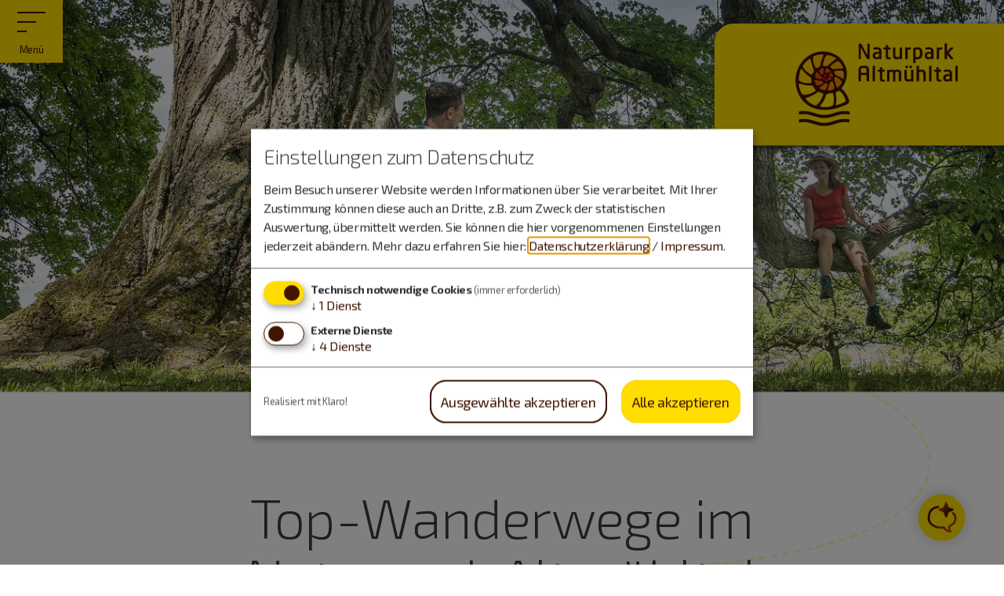

--- FILE ---
content_type: text/html; charset=UTF-8
request_url: https://www.naturpark-altmuehltal.de/wandern/top-wanderwege/?setLanguage=de
body_size: 35053
content:
<!doctype html>
<html lang="de" class="no-js">
    <head>
        <title>Toprouten - Naturpark Altmühltal</title>
        
		<meta charset="utf-8">
		<!--[if IE]><meta http-equiv="X-UA-Compatible" content="IE=edge"><![endif]-->
		<meta name="referrer" content="strict-origin-when-cross-origin">
		<meta name="verify-v1" content="aeZF9aIaD1a9aYacaiH9kccPenO7p8b9ZXU-SbHHwjs">
		<meta name="google-site-verification" content="aeZF9aIaD1a9aYacaiH9kccPenO7p8b9ZXU-SbHHwjs">
		<meta name="robots" content="noodp,index,follow">
		<meta name="googlebot" content="index,follow">
        <meta name="viewport" content="width=device-width, initial-scale=1">
        <meta name="theme-color" content="#ffffff">
        <link rel="shortcut icon" href="/layout/img/favicon.png" type="image/png">
        <link rel="apple-touch-icon" href="/layout/img/favicon.png" type="image/png">
        <link rel="stylesheet" href="/layout/style.css?ver=1.5.2">
        <meta property="og:title" content="Top-Wanderwege im Naturpark Altm&uuml;hltal">
        <meta name="description" content="Entdecken Sie die Top-Wanderwege im Naturpark Altmühltal: Atemberaubende Landschaften, einzigartige Naturerlebnisse…">
<link rel="canonical" href="https://www.naturpark-altmuehltal.de/wandern/top-wanderwege/">
                <script>
var klaroConfig = {
    testing: false,
    hiddenOnInit: false,
    elementID: 'timm4-cookie-consent',
    storageMethod: 'cookie',
    cookieName: 'timm4cookie-consent',
    cookieExpiresAfterDays: 365,
    privacyPolicy: '/datenschutz/',
    default: false,
    mustConsent: true,
    acceptAll: true,
    hideDeclineAll: true,
    lang: 'de',
    htmlTexts: true,
    translations: {"de":{"acceptAll":"Alle akzeptieren","acceptSelected":"Ausgew\u00e4hlte akzeptieren","close":"Schlie\u00dfen","consentModal":{"title":"Einstellungen zum Datenschutz","description":"Beim Besuch unserer Website werden Informationen \u00fcber Sie verarbeitet. Mit Ihrer\nZustimmung k\u00f6nnen diese auch an Dritte, z.B. zum Zweck der statistischen\nAuswertung, \u00fcbermittelt werden. Sie k\u00f6nnen die hier vorgenommenen Einstellungen\njederzeit ab\u00e4ndern."},"contextualConsent":{"acceptAlways":"Immer","acceptOnce":"Ja","description":"M\u00f6chten Sie von \u201e{title}\u201c bereitgestellte externe Inhalte laden?"},"decline":"Ich lehne ab","ok":"Das ist ok","poweredBy":"Realisiert mit Klaro!","privacyPolicy":{"name":"Datenschutzerkl\u00e4rung","text":"Mehr dazu erfahren Sie hier: {privacyPolicy} \/ <a href=\"\/impressum\/\">Impressum<\/a>."},"purposeItem":{"service":"Dienst","services":"Dienste"},"purposes":{"essential":"Technisch notwendige Cookies","analytics":"Besucher-Statistiken","styling":"Styling","services":"Externe Dienste","social":"Soziale Plugins","marketing":"Marketing"},"save":"Speichern","service":{"disableAll":{"title":"Alle Dienste aktivieren oder deaktivieren","description":"Mit diesem Schalter k\u00f6nnen Sie alle Dienste aktivieren oder deaktivieren."},"optOut":{"description":"Diese Dienste werden standardm\u00e4\u00dfig geladen (Sie k\u00f6nnen sich jedoch abmelden)","title":"(Opt-out)"},"purpose":"Zweck","purposes":"Zwecke","required":{"description":"Dieser Service ist immer erforderlich","title":"(immer erforderlich)"}}}},
    services: [{
    name: 'essential',
    title: 'Technisch notwendige Cookies',
    description: 'Der Service oder das Skript ist technisch notwendig und behält die Zustände des Benutzers bei allen Seitenanfragen bei.',
    default: true,
    required: true,
    optOut: false,
    translations: { 
        zz: {
            title: 'Technisch notwendige Cookies'
        }
    },
    cookies: [["PHPSESSID","\/",""],["timm4cookie-consent","\/",""]],
    purposes: ["essential"],
    onInit: null,
    onAccept: null,
    onDecline: null,
    
},
{
    name: 'iframe-703551972404a260ecd4b50123132bf4',
    title: 'brp.naturpark-altmuehltal.de',
    description: 'Einbindung externer Inhalte von brp.naturpark-altmuehltal.de per iFrame.',
    default: false,
    required: false,
    optOut: false,
    translations: { 
        zz: {
            title: 'brp.naturpark-altmuehltal.de'
        }
    },
    cookies: [],
    purposes: ["services"],
    onInit: null,
    onAccept: null,
    onDecline: null,
    
},
{
    name: 'iframe-047880d0de244337692298789e8be491',
    title: 'tourismus-wegweiser.de',
    description: 'Einbindung externer Inhalte von tourismus-wegweiser.de per iFrame.',
    default: false,
    required: false,
    optOut: false,
    translations: { 
        zz: {
            title: 'tourismus-wegweiser.de'
        }
    },
    cookies: [],
    purposes: ["services"],
    onInit: null,
    onAccept: null,
    onDecline: null,
    
},
{
    name: 'leaflet',
    title: 'OpenStreetMap/Leaflet',
    description: 'Darstellung von interaktiven Karten',
    default: false,
    required: false,
    optOut: false,
    translations: { 
        zz: {
            title: 'OpenStreetMap/Leaflet'
        }
    },
    cookies: [],
    purposes: ["services"],
    onInit: null,
    onAccept: null,
    onDecline: null,
    
},
{
    name: 'customsearch',
    title: 'Google Suche',
    description: 'Durchsuchen der Webseite.',
    default: false,
    required: false,
    optOut: false,
    translations: { 
        zz: {
            title: 'Google Suche'
        }
    },
    cookies: [],
    purposes: ["services"],
    onInit: null,
    onAccept: null,
    onDecline: null,
    
}]
};
</script>
<script src="/vendor/magenta4/timm4-klaro/dist/klaro-no-css.js?ver=0.10.8" defer></script>            <script defer src="/plausible/js/script.manual.pageview-props.outbound-links.file-downloads.tagged-events.js" data-api="/plausible/api/event" data-domain="naturpark-altmuehltal.de"></script><script>
    window.plausible = window.plausible || function() { (window.plausible.q = window.plausible.q || []).push(arguments) };
    const pageviewOptions = {"props":{}};

pageviewOptions.props["color-mode"] = window.matchMedia("(prefers-color-scheme: dark)").matches ? 'dark' : 'light';

window.plausible('pageview', pageviewOptions);
</script>            </head>
    <body >
        <div id="top"></div>
                <header id="topbar">
            <div id="menue-bar">
                <a href="#nav" class="btn-nav btn-nav-toggle" aria-label="Hauptmenü">
                    <div class="burger" aria-hidden="true">
                        <span class="top"></span>
                        <span class="middle"></span>
                        <span class="bottom"></span>
                    </div>
                    <span>Menü</span>
                </a>
                <div id="shop-cart-icon" class="btn-nav btn-shop shop-cart"></div>                <a href="/suche/#content" class="btn-nav btn-search" aria-label="Suche">
                    <svg aria-hidden="true" xmlns="http://www.w3.org/2000/svg" viewBox="0 0 36 36">
<path d="M35.2,34.4L22.7,20.7c4-4.9,3.7-12.1-0.9-16.7c-2.4-2.4-5.5-3.7-8.8-3.7S6.6,1.7,4.2,4
	c-4.9,4.9-4.9,12.8,0,17.7c2.4,2.4,5.5,3.7,8.8,3.7c3.3,0,6.3-1.3,8.7-3.5l12.4,13.6c0.1,0.2,0.4,0.2,0.6,0.2c0.2,0,0.4-0.1,0.5-0.2
	C35.5,35.2,35.5,34.7,35.2,34.4z M20.8,20.6c-2.1,2.1-4.8,3.2-7.8,3.2s-5.7-1.1-7.8-3.2C1,16.3,1,9.4,5.3,5.1C7.3,3,10.1,1.9,13,1.9
	c2.9,0,5.7,1.1,7.8,3.2C25.1,9.4,25.1,16.3,20.8,20.6L20.8,20.6z M21.8,14.1c0,0.4-0.3,0.8-0.8,0.8s-0.8-0.3-0.8-0.8
	c0-4.3-3.5-7.7-7.7-7.7c-0.6,0-1.2,0.1-1.7,0.2C10.4,6.7,10,6.4,9.9,6C9.8,5.6,10,5.2,10.5,5.1c0.7-0.2,1.4-0.2,2.1-0.2
	C17.6,4.9,21.8,9,21.8,14.1z"/>
</svg>
                    <span>Suche</span>
                </a>
            </div>
            <nav id="nav">
                <form class="form-search" name="form" action="/suche/#content" method="GET">
                    <div class="input-group">
                        <input type="text" name="q" id="search-term-top" value="" aria-label="Suchbegriff">
                        <label for="search-term-top">Suchbegriff*</label>
                        <button type="submit" class="btn-search" aria-label="Suche abschicken">
                            <svg aria-hidden="true" xmlns="http://www.w3.org/2000/svg" viewBox="0 0 36 36">
<path d="M35.2,34.4L22.7,20.7c4-4.9,3.7-12.1-0.9-16.7c-2.4-2.4-5.5-3.7-8.8-3.7S6.6,1.7,4.2,4
	c-4.9,4.9-4.9,12.8,0,17.7c2.4,2.4,5.5,3.7,8.8,3.7c3.3,0,6.3-1.3,8.7-3.5l12.4,13.6c0.1,0.2,0.4,0.2,0.6,0.2c0.2,0,0.4-0.1,0.5-0.2
	C35.5,35.2,35.5,34.7,35.2,34.4z M20.8,20.6c-2.1,2.1-4.8,3.2-7.8,3.2s-5.7-1.1-7.8-3.2C1,16.3,1,9.4,5.3,5.1C7.3,3,10.1,1.9,13,1.9
	c2.9,0,5.7,1.1,7.8,3.2C25.1,9.4,25.1,16.3,20.8,20.6L20.8,20.6z M21.8,14.1c0,0.4-0.3,0.8-0.8,0.8s-0.8-0.3-0.8-0.8
	c0-4.3-3.5-7.7-7.7-7.7c-0.6,0-1.2,0.1-1.7,0.2C10.4,6.7,10,6.4,9.9,6C9.8,5.6,10,5.2,10.5,5.1c0.7-0.2,1.4-0.2,2.1-0.2
	C17.6,4.9,21.8,9,21.8,14.1z"/>
</svg>
                        </button>
                    </div>
                </form>
                <ul role="menu"><li role="presentation" class=""><a role="menuitem" class="sub" aria-expanded="false" href="/tipps/" ><span class="icon"><svg aria-hidden="true" xmlns="http://www.w3.org/2000/svg" viewBox="0 0 100 100">
	<circle style="fill:#FFDC00;" cx="55.6" cy="50" r="27"/>
	<path style="fill:#411300;" d="M66.84,57.62c-0.32,0.48-0.71,0.83-1.08,1.17c0,0-0.01,0.01-0.01,0.01
		c0.03,0.09,0.06,0.19,0.1,0.28c0.11,0.28,0.23,0.6,0.27,0.97c0.12,1.02-0.16,1.99-0.85,2.95c-0.48,0.66-1.11,1.19-1.93,1.63
		c-0.06,0.03-0.11,0.07-0.17,0.1c0.1,0.57,0.18,1.08,0.13,1.65c-0.09,0.9-0.49,1.7-1.25,2.43c-0.62,0.6-1.41,1.04-2.3,1.27
		c-0.51,0.13-1.03,0.18-1.51,0.21c-0.97,0.07-1.94,0.11-2.92,0.15c-1.55,0.07-3.1,0.11-4.65,0.14l-0.65,0.02
		c-1.83,0.04-3.47,0.03-5-0.04c-0.99-0.04-1.95-0.1-2.92-0.37c-1.55-0.42-2.98-1.16-4.25-2.18c-0.5-0.4-0.5-0.95-0.5-1.18
		c0-2.95,0-5.89,0-8.84l0-9.46c0-0.04,0-0.07,0-0.1c-0.03,0-0.07,0-0.11,0c-3.31-0.02-6.62-0.02-9.92,0c-0.57,0-1.19,0.51-1.19,1.33
		c0,2.73,0,5.46,0,8.18l0,10.31c0,0.38,0.06,0.64,0.2,0.84c0.26,0.39,0.59,0.56,1.06,0.56l9.19,0c0.16,0,0.32,0.01,0.48,0.01
		l0.18,0.01c0.41,0.01,0.74,0.36,0.73,0.77c-0.01,0.41-0.35,0.73-0.75,0.73c-0.01,0-0.02,0-0.02,0L37,71.17
		c-0.14-0.01-0.28-0.01-0.43-0.01l-9.19,0c-0.96,0-1.75-0.42-2.3-1.22c-0.42-0.61-0.46-1.26-0.46-1.69l0-10.31c0-2.73,0-5.45,0-8.18
		c0-1.55,1.2-2.82,2.68-2.83c3.31-0.01,6.63-0.01,9.94,0c1.14,0.01,1.6,0.47,1.6,1.6l0,5.24l0,4.22c0,2.95,0,5.89,0,8.84
		c0,0.02,0,0.04,0,0.06c1.1,0.87,2.33,1.5,3.65,1.86c0.82,0.22,1.69,0.28,2.59,0.32c1.5,0.07,3.1,0.08,4.9,0.04l0.65-0.01
		c1.54-0.04,3.08-0.07,4.62-0.14c0.96-0.04,1.92-0.09,2.88-0.15c0.41-0.03,0.85-0.07,1.24-0.17c0.65-0.17,1.2-0.47,1.63-0.89
		c0.49-0.48,0.75-0.96,0.8-1.5c0.04-0.43-0.04-0.87-0.12-1.33v0c-0.29-0.15-0.48-0.47-0.42-0.8c0.07-0.4,0.43-0.67,0.83-0.61
		c0.05,0.01,0.1,0.03,0.16,0.04c0.12-0.07,0.25-0.15,0.38-0.22c0.62-0.33,1.08-0.72,1.42-1.19c0.48-0.66,0.66-1.24,0.58-1.89
		c-0.02-0.19-0.1-0.39-0.19-0.61c-0.04-0.12-0.09-0.23-0.13-0.35c-0.29-0.06-0.54-0.29-0.59-0.6c-0.07-0.4,0.16-0.78,0.56-0.86
		c0.09-0.02,0.22-0.03,0.36-0.03c0.04-0.03,0.07-0.07,0.11-0.1c0.32-0.29,0.63-0.57,0.84-0.89c0.59-0.89,0.76-1.68,0.53-2.5
		c-0.13-0.45-0.38-0.85-0.78-1.23l-0.08-0.08c-0.07-0.07-0.12-0.13-0.18-0.19c0,0-0.01,0-0.01,0c-0.07,0-0.13,0-0.18,0
		c-0.06,0-0.11-0.01-0.17,0c-0.41,0.03-0.77-0.28-0.81-0.69c-0.03-0.41,0.28-0.77,0.69-0.81c0.08-0.01,0.17,0,0.26,0
		c0.03-0.07,0.07-0.15,0.12-0.26c0.5-1.17,0.6-2.07,0.31-2.92c-0.35-1.04-1.08-1.62-2.29-1.84c-1.61-0.29-3.27-0.28-4.84-0.25
		c-1.79,0.04-3.44,0.17-5.04,0.4l-0.16,0.02c-0.38,0.06-0.79,0.12-1.24,0.06c-0.24,0.13-0.55,0.14-0.79-0.03
		c-0.3-0.21-0.4-0.59-0.26-0.91c-0.1-0.55,0.05-1.04,0.17-1.42l0.14-0.46c0.31-1.1,0.61-2.14,0.76-3.21
		c0.19-1.34,0.34-2.76-0.18-4.03c-0.69-1.72-1.37-3.24-2.57-4.4c-0.52-0.5-1.13-0.7-1.92-0.65c-0.35,0.02-0.62,0.04-0.87,0.12
		c-0.13,0.04-0.19,0.07-0.21,0.08c0,0.01,0,0.08,0,0.19c0.01,0.37,0.08,0.74,0.16,1.14l0.09,0.48c0.24,1.35,0.5,2.75,0.42,4.2
		c-0.05,0.95-0.3,1.91-0.75,2.85c-0.57,1.2-1.09,2.45-1.59,3.67l-0.47,1.14c-0.48,1.14-1.08,2.56-1.92,3.82
		c-0.26,0.42-0.58,0.52-0.83,0.52c-0.08,0-0.15-0.01-0.21-0.02c-0.4-0.09-0.66-0.49-0.58-0.89c0.05-0.24,0.22-0.43,0.43-0.53
		c0.68-1.02,1.17-2.14,1.73-3.47l0.47-1.13c0.51-1.23,1.04-2.5,1.62-3.74c0.36-0.76,0.57-1.53,0.6-2.28
		c0.07-1.28-0.16-2.53-0.4-3.86l-0.09-0.47c-0.08-0.44-0.17-0.89-0.18-1.38c-0.03-0.94,0.35-1.46,1.27-1.74
		c0.42-0.13,0.81-0.16,1.18-0.18c1.24-0.09,2.27,0.28,3.09,1.07c1.41,1.36,2.16,3.03,2.92,4.92c0.65,1.62,0.49,3.26,0.27,4.81
		c-0.17,1.17-0.49,2.31-0.8,3.41l-0.15,0.51c-0.05,0.17-0.09,0.31-0.12,0.42c0.18-0.01,0.37-0.03,0.58-0.06l0.17-0.02
		c1.66-0.24,3.37-0.38,5.22-0.42c1.64-0.03,3.38-0.04,5.13,0.27c1.73,0.31,2.92,1.29,3.44,2.84c0.53,1.59,0.05,3.04-0.36,3.99
		c-0.04,0.09-0.07,0.16-0.1,0.23c0.01,0.01,0.02,0.02,0.04,0.04l0.09,0.08c0.59,0.56,1,1.21,1.2,1.91
		C67.92,55.12,67.67,56.37,66.84,57.62z"/>
</svg>
</span><span class="txt">Tipps & Veranstaltungen</span></a><div><ul role="menu"><li role="presentation" class=""><a role="menuitem" href="/winter/" ><span class="icon"><svg aria-hidden="true" xmlns="http://www.w3.org/2000/svg" viewBox="0 0 30 30">
<path style="fill:#EC6A20;" d="M8.1,30c-0.4,0-0.7-0.1-1-0.4c-0.6-0.6-0.6-1.5,0-2.1l12.4-12.4L6.9,2.5C6.3,1.9,6.3,1,6.9,0.4s1.5-0.6,2.1,0l14.7,14.7
	L9.1,29.6C8.8,29.9,8.4,30,8.1,30z"/>
</svg>
</span><span class="txt">Winterland</span></a></li><li role="presentation" class=""><a role="menuitem" href="/wandern/altmuehltal-panoramaweg/" ><span class="icon"><svg aria-hidden="true" xmlns="http://www.w3.org/2000/svg" viewBox="0 0 30 30">
<path style="fill:#EC6A20;" d="M8.1,30c-0.4,0-0.7-0.1-1-0.4c-0.6-0.6-0.6-1.5,0-2.1l12.4-12.4L6.9,2.5C6.3,1.9,6.3,1,6.9,0.4s1.5-0.6,2.1,0l14.7,14.7
	L9.1,29.6C8.8,29.9,8.4,30,8.1,30z"/>
</svg>
</span><span class="txt">Altmühltal-Panoramaweg</span></a></li><li role="presentation" class=""><a role="menuitem" href="/radfahren/radwege/altmuehltal-radweg-166/" ><span class="icon"><svg aria-hidden="true" xmlns="http://www.w3.org/2000/svg" viewBox="0 0 30 30">
<path style="fill:#EC6A20;" d="M8.1,30c-0.4,0-0.7-0.1-1-0.4c-0.6-0.6-0.6-1.5,0-2.1l12.4-12.4L6.9,2.5C6.3,1.9,6.3,1,6.9,0.4s1.5-0.6,2.1,0l14.7,14.7
	L9.1,29.6C8.8,29.9,8.4,30,8.1,30z"/>
</svg>
</span><span class="txt">Altmühltal-Radweg</span></a></li><li role="presentation" class=""><a role="menuitem" href="/wandern/rundwanderwege/" ><span class="icon"><svg aria-hidden="true" xmlns="http://www.w3.org/2000/svg" viewBox="0 0 30 30">
<path style="fill:#EC6A20;" d="M8.1,30c-0.4,0-0.7-0.1-1-0.4c-0.6-0.6-0.6-1.5,0-2.1l12.4-12.4L6.9,2.5C6.3,1.9,6.3,1,6.9,0.4s1.5-0.6,2.1,0l14.7,14.7
	L9.1,29.6C8.8,29.9,8.4,30,8.1,30z"/>
</svg>
</span><span class="txt">Rundwanderwege</span></a></li><li role="presentation" class=""><a role="menuitem" href="/radfahren/rundtouren/" ><span class="icon"><svg aria-hidden="true" xmlns="http://www.w3.org/2000/svg" viewBox="0 0 30 30">
<path style="fill:#EC6A20;" d="M8.1,30c-0.4,0-0.7-0.1-1-0.4c-0.6-0.6-0.6-1.5,0-2.1l12.4-12.4L6.9,2.5C6.3,1.9,6.3,1,6.9,0.4s1.5-0.6,2.1,0l14.7,14.7
	L9.1,29.6C8.8,29.9,8.4,30,8.1,30z"/>
</svg>
</span><span class="txt">Radrundtouren</span></a></li><li role="presentation" class=""><a role="menuitem" href="/familienurlaub/" ><span class="icon"><svg aria-hidden="true" xmlns="http://www.w3.org/2000/svg" viewBox="0 0 30 30">
<path style="fill:#EC6A20;" d="M8.1,30c-0.4,0-0.7-0.1-1-0.4c-0.6-0.6-0.6-1.5,0-2.1l12.4-12.4L6.9,2.5C6.3,1.9,6.3,1,6.9,0.4s1.5-0.6,2.1,0l14.7,14.7
	L9.1,29.6C8.8,29.9,8.4,30,8.1,30z"/>
</svg>
</span><span class="txt">Familienurlaub</span></a></li><li role="presentation" class=""><a role="menuitem" href="/gastronomie/" ><span class="icon"><svg aria-hidden="true" xmlns="http://www.w3.org/2000/svg" viewBox="0 0 30 30">
<path style="fill:#EC6A20;" d="M8.1,30c-0.4,0-0.7-0.1-1-0.4c-0.6-0.6-0.6-1.5,0-2.1l12.4-12.4L6.9,2.5C6.3,1.9,6.3,1,6.9,0.4s1.5-0.6,2.1,0l14.7,14.7
	L9.1,29.6C8.8,29.9,8.4,30,8.1,30z"/>
</svg>
</span><span class="txt">Gastronomie</span></a></li><li role="presentation" class=""><a role="menuitem" href="/fossiliensuche/" ><span class="icon"><svg aria-hidden="true" xmlns="http://www.w3.org/2000/svg" viewBox="0 0 30 30">
<path style="fill:#EC6A20;" d="M8.1,30c-0.4,0-0.7-0.1-1-0.4c-0.6-0.6-0.6-1.5,0-2.1l12.4-12.4L6.9,2.5C6.3,1.9,6.3,1,6.9,0.4s1.5-0.6,2.1,0l14.7,14.7
	L9.1,29.6C8.8,29.9,8.4,30,8.1,30z"/>
</svg>
</span><span class="txt">Fossilien suchen</span></a></li><li role="presentation" class=""><a role="menuitem" href="/veranstaltungen/" ><span class="icon"><svg aria-hidden="true" xmlns="http://www.w3.org/2000/svg" viewBox="0 0 30 30">
<path style="fill:#EC6A20;" d="M8.1,30c-0.4,0-0.7-0.1-1-0.4c-0.6-0.6-0.6-1.5,0-2.1l12.4-12.4L6.9,2.5C6.3,1.9,6.3,1,6.9,0.4s1.5-0.6,2.1,0l14.7,14.7
	L9.1,29.6C8.8,29.9,8.4,30,8.1,30z"/>
</svg>
</span><span class="txt">Veranstaltungen</span></a></li></ul></div></li><li role="presentation" class="active"><a role="menuitem" class="sub" aria-expanded="false" href="/aktiv/" ><span class="icon"><svg aria-hidden="true" xmlns="http://www.w3.org/2000/svg" viewBox="0 0 100 100">
	<circle style="fill:#FFDC00;" cx="55.6" cy="50" r="27"/>
	<path style="fill:#411300;" d="M37.3,78.31c0.15,0.39-0.04,0.82-0.42,0.97c-1.55,0.61-3.19,0.92-4.86,0.92
		c-7.32,0-13.28-5.96-13.28-13.28c0-1.84,0.37-3.63,1.11-5.31c0.17-0.38,0.61-0.55,0.99-0.39c0.38,0.17,0.55,0.61,0.39,0.99
		c-0.65,1.49-0.98,3.08-0.98,4.71c0,6.49,5.28,11.78,11.78,11.78c1.48,0,2.93-0.28,4.31-0.82C36.71,77.74,37.15,77.93,37.3,78.31z
		 M25.42,68.44c-0.09-0.4-0.49-0.65-0.9-0.57c-0.4,0.09-0.66,0.49-0.56,0.9c0.7,3.08,3.15,5.52,6.23,6.22
		c0.06,0.01,0.11,0.02,0.17,0.02c0.34,0,0.65-0.24,0.73-0.58c0.09-0.4-0.16-0.81-0.57-0.9C27.99,72.96,25.99,70.96,25.42,68.44z
		 M22.66,39.29c0.2-0.36,0.06-0.82-0.3-1.02c-0.81-0.44-1.67-0.86-2.57-1.26c-0.24-0.1-0.51-0.08-0.72,0.07
		c-0.21,0.15-0.34,0.39-0.33,0.65c0.13,3.31,0.45,6.52,0.93,9.29c0.06,0.36,0.38,0.62,0.74,0.62c0.04,0,0.09,0,0.13-0.01
		c0.41-0.07,0.68-0.46,0.61-0.87c-0.41-2.36-0.71-5.06-0.86-7.87c0.46,0.22,0.91,0.45,1.35,0.69C22,39.79,22.46,39.65,22.66,39.29z
		 M32.01,58.5c0.41,0,0.75-0.34,0.75-0.75S32.43,57,32.01,57h-6.33c-4.33,0-8.15-3.08-9.07-7.33c-1.19-5.5-1.4-12.35-1.42-15.95
		c0-0.58,0.26-1.1,0.73-1.43c0.47-0.34,1.06-0.42,1.61-0.23l1.71,0.6c5.86,2.07,10.82,5.86,14.36,10.97l1.39,2.01
		c0.24,0.34,0.7,0.42,1.04,0.19c0.34-0.24,0.43-0.7,0.19-1.04l-1.39-2.01c-3.71-5.37-8.93-9.36-15.09-11.53l-1.71-0.6
		c-1-0.35-2.11-0.2-2.97,0.42c-0.87,0.62-1.37,1.59-1.36,2.66c0.02,4.46,0.3,10.91,1.46,16.26c1.07,4.93,5.5,8.51,10.54,8.51H32.01z
		 M59.9,61.24c-0.38,0.17-0.55,0.61-0.39,0.99c0.65,1.49,0.98,3.07,0.98,4.71c0,6.49-5.28,11.78-11.78,11.78
		c-1.49,0-2.94-0.28-4.31-0.82c-0.39-0.15-0.82,0.04-0.97,0.42c-0.15,0.38,0.04,0.82,0.42,0.97c1.55,0.61,3.19,0.92,4.86,0.92
		c7.32,0,13.28-5.96,13.28-13.28c0-1.84-0.37-3.63-1.11-5.31C60.72,61.25,60.28,61.08,59.9,61.24z M50.39,75.01
		c0.05,0,0.11-0.01,0.17-0.02c3.08-0.7,5.53-3.14,6.23-6.22c0.09-0.4-0.16-0.81-0.57-0.9c-0.4-0.09-0.81,0.16-0.9,0.57
		c-0.57,2.52-2.57,4.52-5.09,5.09c-0.4,0.09-0.66,0.49-0.57,0.9C49.74,74.78,50.04,75.01,50.39,75.01z M60.15,47.63
		c0.04,0.01,0.09,0.01,0.13,0.01c0.36,0,0.67-0.25,0.74-0.62c0.65-3.65,0.89-7.07,0.97-9.29c0.01-0.26-0.11-0.5-0.33-0.65
		c-0.21-0.15-0.49-0.17-0.72-0.07c-0.9,0.39-1.76,0.81-2.56,1.25c-0.36,0.2-0.5,0.65-0.3,1.02c0.2,0.37,0.66,0.5,1.02,0.3
		c0.43-0.23,0.88-0.46,1.34-0.69c-0.12,2.11-0.37,4.91-0.89,7.86C59.47,47.17,59.74,47.56,60.15,47.63z M65.64,31.06
		c-0.86-0.61-1.98-0.77-2.97-0.42l-1.71,0.6c-6.16,2.17-11.38,6.16-15.09,11.53l-1.39,2.01c-0.24,0.34-0.15,0.81,0.19,1.04
		c0.34,0.23,0.81,0.15,1.04-0.19l1.39-2.01c3.53-5.11,8.5-8.9,14.36-10.97l1.71-0.6c0.55-0.19,1.13-0.11,1.61,0.23
		c0.47,0.33,0.74,0.86,0.73,1.43c-0.02,3.6-0.23,10.45-1.42,15.95C63.16,53.91,59.34,57,55.01,57h-6.29c-0.41,0-0.75,0.34-0.75,0.75
		s0.34,0.75,0.75,0.75h6.29c5.03,0,9.46-3.58,10.54-8.51c1.16-5.35,1.43-11.79,1.46-16.26C67.01,32.65,66.51,31.68,65.64,31.06z
		 M37.13,42.06c0.09,0.34,0.39,0.57,0.73,0.57c0.06,0,0.12-0.01,0.18-0.02c0.4-0.1,0.65-0.51,0.55-0.91
		c-0.07-0.28-1.78-6.97-5.29-9.6c-0.33-0.25-0.8-0.18-1.05,0.15c-0.25,0.33-0.18,0.8,0.15,1.05C35.49,35.61,37.12,42,37.13,42.06z
		 M42.69,42.61c0.06,0.02,0.12,0.02,0.18,0.02c0.34,0,0.64-0.23,0.73-0.57c0.02-0.06,1.64-6.45,4.73-8.77
		c0.33-0.25,0.4-0.72,0.15-1.05c-0.25-0.33-0.72-0.4-1.05-0.15c-3.51,2.63-5.22,9.32-5.29,9.6C42.04,42.1,42.29,42.51,42.69,42.61z
		 M43.62,50.9c0-3.96-2.59-6.89-2.7-7.02c-0.28-0.32-0.83-0.32-1.12,0c-0.07,0.07-1.64,1.85-2.35,4.48
		c-0.11,0.4,0.13,0.81,0.53,0.92c0.4,0.11,0.81-0.13,0.92-0.53c0.36-1.35,1-2.45,1.46-3.13c0.69,1.01,1.76,2.96,1.76,5.27v15.82
		c0,2.9-1.03,6.23-1.76,8.21c-0.72-1.97-1.76-5.3-1.76-8.21V53.57c0-0.41-0.34-0.75-0.75-0.75s-0.75,0.34-0.75,0.75v13.15
		c0,4.76,2.47,10.31,2.57,10.54c0.12,0.27,0.39,0.44,0.68,0.44s0.56-0.17,0.68-0.44c0.1-0.23,2.57-5.78,2.57-10.54V50.9z"/>
</svg>
</span><span class="txt">Aktivitäten</span></a><div><ul role="menu"><li role="presentation" class=""><a role="menuitem" href="/radfahren/" ><span class="icon"><svg aria-hidden="true" xmlns="http://www.w3.org/2000/svg" viewBox="0 0 30 30">
<path style="fill:#EC6A20;" d="M8.1,30c-0.4,0-0.7-0.1-1-0.4c-0.6-0.6-0.6-1.5,0-2.1l12.4-12.4L6.9,2.5C6.3,1.9,6.3,1,6.9,0.4s1.5-0.6,2.1,0l14.7,14.7
	L9.1,29.6C8.8,29.9,8.4,30,8.1,30z"/>
</svg>
</span><span class="txt">Radfahren</span></a></li><li role="presentation" class="active"><a role="menuitem" href="/wandern/" ><span class="icon"><svg aria-hidden="true" xmlns="http://www.w3.org/2000/svg" viewBox="0 0 30 30">
<path style="fill:#EC6A20;" d="M8.1,30c-0.4,0-0.7-0.1-1-0.4c-0.6-0.6-0.6-1.5,0-2.1l12.4-12.4L6.9,2.5C6.3,1.9,6.3,1,6.9,0.4s1.5-0.6,2.1,0l14.7,14.7
	L9.1,29.6C8.8,29.9,8.4,30,8.1,30z"/>
</svg>
</span><span class="txt">Wandern</span></a></li><li role="presentation" class=""><a role="menuitem" href="/bootwandern/" ><span class="icon"><svg aria-hidden="true" xmlns="http://www.w3.org/2000/svg" viewBox="0 0 30 30">
<path style="fill:#EC6A20;" d="M8.1,30c-0.4,0-0.7-0.1-1-0.4c-0.6-0.6-0.6-1.5,0-2.1l12.4-12.4L6.9,2.5C6.3,1.9,6.3,1,6.9,0.4s1.5-0.6,2.1,0l14.7,14.7
	L9.1,29.6C8.8,29.9,8.4,30,8.1,30z"/>
</svg>
</span><span class="txt">Bootwandern</span></a></li><li role="presentation" class=""><a role="menuitem" href="/fossiliensuche/" ><span class="icon"><svg aria-hidden="true" xmlns="http://www.w3.org/2000/svg" viewBox="0 0 30 30">
<path style="fill:#EC6A20;" d="M8.1,30c-0.4,0-0.7-0.1-1-0.4c-0.6-0.6-0.6-1.5,0-2.1l12.4-12.4L6.9,2.5C6.3,1.9,6.3,1,6.9,0.4s1.5-0.6,2.1,0l14.7,14.7
	L9.1,29.6C8.8,29.9,8.4,30,8.1,30z"/>
</svg>
</span><span class="txt">Fossilien suchen</span></a></li><li role="presentation" class=""><a role="menuitem" href="/klettern/" ><span class="icon"><svg aria-hidden="true" xmlns="http://www.w3.org/2000/svg" viewBox="0 0 30 30">
<path style="fill:#EC6A20;" d="M8.1,30c-0.4,0-0.7-0.1-1-0.4c-0.6-0.6-0.6-1.5,0-2.1l12.4-12.4L6.9,2.5C6.3,1.9,6.3,1,6.9,0.4s1.5-0.6,2.1,0l14.7,14.7
	L9.1,29.6C8.8,29.9,8.4,30,8.1,30z"/>
</svg>
</span><span class="txt">Klettern</span></a></li><li role="presentation" class=""><a role="menuitem" href="/wellness/" ><span class="icon"><svg aria-hidden="true" xmlns="http://www.w3.org/2000/svg" viewBox="0 0 30 30">
<path style="fill:#EC6A20;" d="M8.1,30c-0.4,0-0.7-0.1-1-0.4c-0.6-0.6-0.6-1.5,0-2.1l12.4-12.4L6.9,2.5C6.3,1.9,6.3,1,6.9,0.4s1.5-0.6,2.1,0l14.7,14.7
	L9.1,29.6C8.8,29.9,8.4,30,8.1,30z"/>
</svg>
</span><span class="txt">Wellness</span></a></li><li role="presentation" class=""><a role="menuitem" href="/indoor-aktivitaeten/" ><span class="icon"><svg aria-hidden="true" xmlns="http://www.w3.org/2000/svg" viewBox="0 0 30 30">
<path style="fill:#EC6A20;" d="M8.1,30c-0.4,0-0.7-0.1-1-0.4c-0.6-0.6-0.6-1.5,0-2.1l12.4-12.4L6.9,2.5C6.3,1.9,6.3,1,6.9,0.4s1.5-0.6,2.1,0l14.7,14.7
	L9.1,29.6C8.8,29.9,8.4,30,8.1,30z"/>
</svg>
</span><span class="txt">Indoor-Aktivitäten</span></a></li><li role="presentation" class=""><a role="menuitem" href="/schifffahrt/" ><span class="icon"><svg aria-hidden="true" xmlns="http://www.w3.org/2000/svg" viewBox="0 0 30 30">
<path style="fill:#EC6A20;" d="M8.1,30c-0.4,0-0.7-0.1-1-0.4c-0.6-0.6-0.6-1.5,0-2.1l12.4-12.4L6.9,2.5C6.3,1.9,6.3,1,6.9,0.4s1.5-0.6,2.1,0l14.7,14.7
	L9.1,29.6C8.8,29.9,8.4,30,8.1,30z"/>
</svg>
</span><span class="txt">Schifffahrt</span></a></li><li role="presentation" class=""><a role="menuitem" href="/wassererlebnis/" ><span class="icon"><svg aria-hidden="true" xmlns="http://www.w3.org/2000/svg" viewBox="0 0 30 30">
<path style="fill:#EC6A20;" d="M8.1,30c-0.4,0-0.7-0.1-1-0.4c-0.6-0.6-0.6-1.5,0-2.1l12.4-12.4L6.9,2.5C6.3,1.9,6.3,1,6.9,0.4s1.5-0.6,2.1,0l14.7,14.7
	L9.1,29.6C8.8,29.9,8.4,30,8.1,30z"/>
</svg>
</span><span class="txt">Wasser erleben</span></a></li><li role="presentation" class=""><a role="menuitem" href="/freizeit/" ><span class="icon"><svg aria-hidden="true" xmlns="http://www.w3.org/2000/svg" viewBox="0 0 30 30">
<path style="fill:#EC6A20;" d="M8.1,30c-0.4,0-0.7-0.1-1-0.4c-0.6-0.6-0.6-1.5,0-2.1l12.4-12.4L6.9,2.5C6.3,1.9,6.3,1,6.9,0.4s1.5-0.6,2.1,0l14.7,14.7
	L9.1,29.6C8.8,29.9,8.4,30,8.1,30z"/>
</svg>
</span><span class="txt">alle Freizeitangebote</span></a></li></ul></div></li><li role="presentation" class=""><a role="menuitem" class="sub" aria-expanded="false" href="/sehenswertes/" ><span class="icon"><svg aria-hidden="true" xmlns="http://www.w3.org/2000/svg" viewBox="0 0 100 100">
	<circle style="fill:#FFDC00;" cx="55.6" cy="50" r="27"/>
	<path style="fill:#411300;" d="M66.01,38.93v25.61c0,2.03-1.65,3.68-3.68,3.68h-3.66
		c-0.41,0-0.75-0.34-0.75-0.75s0.34-0.75,0.75-0.75h3.66c1.2,0,2.18-0.98,2.18-2.18V38.93c0-1.2-0.98-2.18-2.18-2.18h-5.85
		c-0.41,0-0.75-0.34-0.75-0.75c0-0.4,0.32-0.73,0.72-0.74l-2.62-3.49c-0.41-0.55-1.06-0.87-1.74-0.87H41.84
		c-0.68,0-1.33,0.33-1.74,0.87l-2.62,3.49c0.4,0.02,0.72,0.34,0.72,0.74c0,0.41-0.34,0.75-0.75,0.75H22.81
		c-1.2,0-2.18,0.98-2.18,2.18v25.61c0,1.2,0.98,2.18,2.18,2.18h11.71c0.41,0,0.75,0.34,0.75,0.75s-0.34,0.75-0.75,0.75H22.81
		c-2.03,0-3.68-1.65-3.68-3.68V38.93c0-2.03,1.65-3.68,3.68-3.68h12.8l3.29-4.38c0.69-0.92,1.79-1.47,2.94-1.47h10.25
		c1.15,0,2.25,0.55,2.94,1.47l3.29,4.38h4.02C64.36,35.26,66.01,36.91,66.01,38.93z M25,33.83h4.39c0.41,0,0.75-0.34,0.75-0.75
		s-0.34-0.75-0.75-0.75H25c-0.41,0-0.75,0.34-0.75,0.75S24.59,33.83,25,33.83z M46.96,39.65c-2.65,0-5.26,0.71-7.55,2.04
		c-0.36,0.21-0.48,0.67-0.27,1.03c0.21,0.36,0.67,0.48,1.03,0.27c2.06-1.2,4.41-1.84,6.79-1.84c7.46,0,13.52,6.07,13.52,13.52
		s-6.07,13.52-13.52,13.52c-7.46,0-13.52-6.07-13.52-13.52c0-2.59,0.75-5.11,2.17-7.31c0.23-0.35,0.13-0.81-0.22-1.04
		c-0.35-0.22-0.81-0.12-1.04,0.22c-1.58,2.44-2.41,5.25-2.41,8.12c0,8.28,6.74,15.02,15.02,15.02c8.28,0,15.02-6.74,15.02-15.02
		S55.24,39.65,46.96,39.65z M39.76,50c-0.36-0.2-0.82-0.06-1.02,0.31c-0.73,1.36-1.1,2.83-1.1,4.36c0,5.13,4.18,9.31,9.31,9.31
		s9.31-4.18,9.31-9.31s-4.18-9.31-9.31-9.31c-1.28,0-2.53,0.26-3.71,0.78c-0.38,0.17-0.55,0.61-0.39,0.99
		c0.17,0.38,0.61,0.55,0.99,0.39c0.99-0.43,2.03-0.65,3.11-0.65c4.31,0,7.81,3.5,7.81,7.81s-3.5,7.81-7.81,7.81s-7.81-3.5-7.81-7.81
		c0-1.28,0.31-2.51,0.92-3.65C40.26,50.65,40.13,50.2,39.76,50z M24.27,41.86c0,0.81,0.66,1.46,1.46,1.46
		c0.81,0,1.46-0.66,1.46-1.46c0-0.81-0.66-1.46-1.46-1.46C24.93,40.4,24.27,41.05,24.27,41.86z"/>
</svg>
</span><span class="txt">Sehenswertes</span></a><div><ul role="menu"><li role="presentation" class=""><a role="menuitem" href="/burg-und-schloss/" ><span class="icon"><svg aria-hidden="true" xmlns="http://www.w3.org/2000/svg" viewBox="0 0 30 30">
<path style="fill:#EC6A20;" d="M8.1,30c-0.4,0-0.7-0.1-1-0.4c-0.6-0.6-0.6-1.5,0-2.1l12.4-12.4L6.9,2.5C6.3,1.9,6.3,1,6.9,0.4s1.5-0.6,2.1,0l14.7,14.7
	L9.1,29.6C8.8,29.9,8.4,30,8.1,30z"/>
</svg>
</span><span class="txt">Burgen & Schlösser</span></a></li><li role="presentation" class=""><a role="menuitem" href="/kirchen/" ><span class="icon"><svg aria-hidden="true" xmlns="http://www.w3.org/2000/svg" viewBox="0 0 30 30">
<path style="fill:#EC6A20;" d="M8.1,30c-0.4,0-0.7-0.1-1-0.4c-0.6-0.6-0.6-1.5,0-2.1l12.4-12.4L6.9,2.5C6.3,1.9,6.3,1,6.9,0.4s1.5-0.6,2.1,0l14.7,14.7
	L9.1,29.6C8.8,29.9,8.4,30,8.1,30z"/>
</svg>
</span><span class="txt">Kirchen & Klöster</span></a></li><li role="presentation" class=""><a role="menuitem" href="/staedte/" ><span class="icon"><svg aria-hidden="true" xmlns="http://www.w3.org/2000/svg" viewBox="0 0 30 30">
<path style="fill:#EC6A20;" d="M8.1,30c-0.4,0-0.7-0.1-1-0.4c-0.6-0.6-0.6-1.5,0-2.1l12.4-12.4L6.9,2.5C6.3,1.9,6.3,1,6.9,0.4s1.5-0.6,2.1,0l14.7,14.7
	L9.1,29.6C8.8,29.9,8.4,30,8.1,30z"/>
</svg>
</span><span class="txt">Die 15 schönsten Städte</span></a></li><li role="presentation" class=""><a role="menuitem" href="/unesco-welterbe-limes/" ><span class="icon"><svg aria-hidden="true" xmlns="http://www.w3.org/2000/svg" viewBox="0 0 30 30">
<path style="fill:#EC6A20;" d="M8.1,30c-0.4,0-0.7-0.1-1-0.4c-0.6-0.6-0.6-1.5,0-2.1l12.4-12.4L6.9,2.5C6.3,1.9,6.3,1,6.9,0.4s1.5-0.6,2.1,0l14.7,14.7
	L9.1,29.6C8.8,29.9,8.4,30,8.1,30z"/>
</svg>
</span><span class="txt">UNESCO-Welterbe Limes</span></a></li><li role="presentation" class=""><a role="menuitem" href="/natur/" ><span class="icon"><svg aria-hidden="true" xmlns="http://www.w3.org/2000/svg" viewBox="0 0 30 30">
<path style="fill:#EC6A20;" d="M8.1,30c-0.4,0-0.7-0.1-1-0.4c-0.6-0.6-0.6-1.5,0-2.1l12.4-12.4L6.9,2.5C6.3,1.9,6.3,1,6.9,0.4s1.5-0.6,2.1,0l14.7,14.7
	L9.1,29.6C8.8,29.9,8.4,30,8.1,30z"/>
</svg>
</span><span class="txt">Natur</span></a></li><li role="presentation" class=""><a role="menuitem" href="/museum/" ><span class="icon"><svg aria-hidden="true" xmlns="http://www.w3.org/2000/svg" viewBox="0 0 30 30">
<path style="fill:#EC6A20;" d="M8.1,30c-0.4,0-0.7-0.1-1-0.4c-0.6-0.6-0.6-1.5,0-2.1l12.4-12.4L6.9,2.5C6.3,1.9,6.3,1,6.9,0.4s1.5-0.6,2.1,0l14.7,14.7
	L9.1,29.6C8.8,29.9,8.4,30,8.1,30z"/>
</svg>
</span><span class="txt">Museen</span></a></li><li role="presentation" class=""><a role="menuitem" href="/zu-gast-im-denkmal/" ><span class="icon"><svg aria-hidden="true" xmlns="http://www.w3.org/2000/svg" viewBox="0 0 30 30">
<path style="fill:#EC6A20;" d="M8.1,30c-0.4,0-0.7-0.1-1-0.4c-0.6-0.6-0.6-1.5,0-2.1l12.4-12.4L6.9,2.5C6.3,1.9,6.3,1,6.9,0.4s1.5-0.6,2.1,0l14.7,14.7
	L9.1,29.6C8.8,29.9,8.4,30,8.1,30z"/>
</svg>
</span><span class="txt">Zu Gast im Denkmal</span></a></li><li role="presentation" class=""><a role="menuitem" href="/sehenswuerdigkeiten/" ><span class="icon"><svg aria-hidden="true" xmlns="http://www.w3.org/2000/svg" viewBox="0 0 30 30">
<path style="fill:#EC6A20;" d="M8.1,30c-0.4,0-0.7-0.1-1-0.4c-0.6-0.6-0.6-1.5,0-2.1l12.4-12.4L6.9,2.5C6.3,1.9,6.3,1,6.9,0.4s1.5-0.6,2.1,0l14.7,14.7
	L9.1,29.6C8.8,29.9,8.4,30,8.1,30z"/>
</svg>
</span><span class="txt">alle Sehenswürdigkeiten</span></a></li><li role="presentation" class=""><a role="menuitem" href="/genuss/" ><span class="icon"><svg aria-hidden="true" xmlns="http://www.w3.org/2000/svg" viewBox="0 0 30 30">
<path style="fill:#EC6A20;" d="M8.1,30c-0.4,0-0.7-0.1-1-0.4c-0.6-0.6-0.6-1.5,0-2.1l12.4-12.4L6.9,2.5C6.3,1.9,6.3,1,6.9,0.4s1.5-0.6,2.1,0l14.7,14.7
	L9.1,29.6C8.8,29.9,8.4,30,8.1,30z"/>
</svg>
</span><span class="txt">Genussregion</span></a></li></ul></div></li><li role="presentation" class=""><a role="menuitem" class="sub" aria-expanded="false" href="/uebernachtung/" ><span class="icon"><svg aria-hidden="true" xmlns="http://www.w3.org/2000/svg" viewBox="0 0 100 100">
	<circle style="fill:#FFDC00;" cx="55.6" cy="50" r="27"/>
	<path style="fill:#411300;" d="M68.08,54.77l-2.25-2.62c0-0.03,0.02-0.06,0.02-0.1V31.16
		c0-0.41-0.34-0.75-0.75-0.75h-3.21c-0.41,0-0.75,0.34-0.75,0.75v2.32c-2.2-1.73-7.26-4.68-16.13-4.68
		c-8.06,0-13.74,3.22-16.13,4.87v-2.51c0-0.41-0.34-0.75-0.75-0.75h-3.21c-0.41,0-0.75,0.34-0.75,0.75v20.89
		c0,0.04,0.02,0.07,0.02,0.1l-2.25,2.62c-1.51,0.56-2.59,2-2.59,3.71v10.45c0,0.41,0.34,0.75,0.75,0.75h2.48
		c0,0.02-0.01,0.03-0.01,0.05v3.62c0,1.52,1.24,2.76,2.76,2.76c1.52,0,2.76-1.24,2.76-2.76v-3.62c0-0.02-0.01-0.04-0.01-0.05h33.88
		c0,0.02-0.01,0.03-0.01,0.05v3.62c0,1.52,1.24,2.76,2.76,2.76s2.76-1.24,2.76-2.76v-3.62c0-0.02-0.01-0.04-0.01-0.05h2.48
		c0.41,0,0.75-0.34,0.75-0.75V58.48C70.68,56.78,69.59,55.34,68.08,54.77z M27.68,50.39h2.87H41.8h6.43h11.25h2.87l3.54,4.12H24.14
		L27.68,50.39z M30.49,46.43c0-0.95,0.33-1.93,0.54-2.46h10.27c0.21,0.54,0.54,1.51,0.54,2.46s-0.33,1.93-0.54,2.46H31.04
		C30.82,48.36,30.49,47.38,30.49,46.43z M48.17,46.43c0-0.95,0.33-1.93,0.54-2.46h10.27c0.21,0.54,0.54,1.51,0.54,2.46
		s-0.33,1.93-0.54,2.46H48.72C48.5,48.36,48.17,47.38,48.17,46.43z M25.67,31.91h1.71v3.27c0,0.29,0.17,0.56,0.44,0.68
		c0.27,0.12,0.58,0.08,0.8-0.12c0.06-0.05,6.36-5.44,16.38-5.44c11.52,0,16.26,5.31,16.31,5.36c0.2,0.24,0.54,0.32,0.83,0.21
		c0.29-0.11,0.49-0.39,0.49-0.7v-3.27h1.71v18.52l-1.09-1.27c-0.14-0.17-0.35-0.26-0.57-0.26h-2.11c0.22-0.66,0.45-1.56,0.45-2.46
		c0-1.76-0.85-3.48-0.88-3.55c-0.13-0.25-0.39-0.42-0.67-0.42H48.23c-0.28,0-0.54,0.16-0.67,0.42c-0.04,0.07-0.88,1.79-0.88,3.55
		c0,0.91,0.22,1.8,0.45,2.46H42.9c0.22-0.66,0.45-1.56,0.45-2.46c0-1.76-0.85-3.48-0.88-3.55c-0.13-0.25-0.39-0.42-0.67-0.42H30.55
		c-0.28,0-0.54,0.16-0.67,0.42c-0.04,0.07-0.88,1.79-0.88,3.55c0,0.91,0.22,1.8,0.45,2.46h-2.11c-0.22,0-0.43,0.1-0.57,0.26
		l-1.09,1.27V31.91z M26.58,69.73v3.62c0,0.69-0.56,1.26-1.26,1.26s-1.26-0.56-1.26-1.26v-3.62c0-0.02-0.01-0.04-0.01-0.05h2.54
		C26.59,69.7,26.58,69.71,26.58,69.73z M65.96,69.73v3.62c0,0.69-0.56,1.26-1.26,1.26s-1.26-0.56-1.26-1.26v-3.62
		c0-0.02-0.01-0.04-0.01-0.05h2.54C65.97,69.7,65.96,69.71,65.96,69.73z M69.18,68.18H20.85v-9.7c0-1.36,1.11-2.46,2.46-2.46h43.4
		c1.36,0,2.46,1.11,2.46,2.46V68.18z"/>
</svg>
</span><span class="txt">Übernachtung</span></a><div><ul role="menu"><li role="presentation" class=""><a role="menuitem" href="/premiumpartner/" ><span class="icon"><svg aria-hidden="true" xmlns="http://www.w3.org/2000/svg" viewBox="0 0 30 30">
<path style="fill:#EC6A20;" d="M8.1,30c-0.4,0-0.7-0.1-1-0.4c-0.6-0.6-0.6-1.5,0-2.1l12.4-12.4L6.9,2.5C6.3,1.9,6.3,1,6.9,0.4s1.5-0.6,2.1,0l14.7,14.7
	L9.1,29.6C8.8,29.9,8.4,30,8.1,30z"/>
</svg>
</span><span class="txt">Premiumpartner</span></a></li><li role="presentation" class=""><a role="menuitem" href="/hotel/" ><span class="icon"><svg aria-hidden="true" xmlns="http://www.w3.org/2000/svg" viewBox="0 0 30 30">
<path style="fill:#EC6A20;" d="M8.1,30c-0.4,0-0.7-0.1-1-0.4c-0.6-0.6-0.6-1.5,0-2.1l12.4-12.4L6.9,2.5C6.3,1.9,6.3,1,6.9,0.4s1.5-0.6,2.1,0l14.7,14.7
	L9.1,29.6C8.8,29.9,8.4,30,8.1,30z"/>
</svg>
</span><span class="txt">Hotel</span></a></li><li role="presentation" class=""><a role="menuitem" href="/gasthof/" ><span class="icon"><svg aria-hidden="true" xmlns="http://www.w3.org/2000/svg" viewBox="0 0 30 30">
<path style="fill:#EC6A20;" d="M8.1,30c-0.4,0-0.7-0.1-1-0.4c-0.6-0.6-0.6-1.5,0-2.1l12.4-12.4L6.9,2.5C6.3,1.9,6.3,1,6.9,0.4s1.5-0.6,2.1,0l14.7,14.7
	L9.1,29.6C8.8,29.9,8.4,30,8.1,30z"/>
</svg>
</span><span class="txt">Gasthof</span></a></li><li role="presentation" class=""><a role="menuitem" href="/pension/" ><span class="icon"><svg aria-hidden="true" xmlns="http://www.w3.org/2000/svg" viewBox="0 0 30 30">
<path style="fill:#EC6A20;" d="M8.1,30c-0.4,0-0.7-0.1-1-0.4c-0.6-0.6-0.6-1.5,0-2.1l12.4-12.4L6.9,2.5C6.3,1.9,6.3,1,6.9,0.4s1.5-0.6,2.1,0l14.7,14.7
	L9.1,29.6C8.8,29.9,8.4,30,8.1,30z"/>
</svg>
</span><span class="txt">Pension</span></a></li><li role="presentation" class=""><a role="menuitem" href="/ferienwohnung/" ><span class="icon"><svg aria-hidden="true" xmlns="http://www.w3.org/2000/svg" viewBox="0 0 30 30">
<path style="fill:#EC6A20;" d="M8.1,30c-0.4,0-0.7-0.1-1-0.4c-0.6-0.6-0.6-1.5,0-2.1l12.4-12.4L6.9,2.5C6.3,1.9,6.3,1,6.9,0.4s1.5-0.6,2.1,0l14.7,14.7
	L9.1,29.6C8.8,29.9,8.4,30,8.1,30z"/>
</svg>
</span><span class="txt">Ferienwohnung</span></a></li><li role="presentation" class=""><a role="menuitem" href="/ferienhaus/" ><span class="icon"><svg aria-hidden="true" xmlns="http://www.w3.org/2000/svg" viewBox="0 0 30 30">
<path style="fill:#EC6A20;" d="M8.1,30c-0.4,0-0.7-0.1-1-0.4c-0.6-0.6-0.6-1.5,0-2.1l12.4-12.4L6.9,2.5C6.3,1.9,6.3,1,6.9,0.4s1.5-0.6,2.1,0l14.7,14.7
	L9.1,29.6C8.8,29.9,8.4,30,8.1,30z"/>
</svg>
</span><span class="txt">Ferienhaus</span></a></li><li role="presentation" class=""><a role="menuitem" href="/familienurlaub/urlaub-auf-dem-bauernhof/" ><span class="icon"><svg aria-hidden="true" xmlns="http://www.w3.org/2000/svg" viewBox="0 0 30 30">
<path style="fill:#EC6A20;" d="M8.1,30c-0.4,0-0.7-0.1-1-0.4c-0.6-0.6-0.6-1.5,0-2.1l12.4-12.4L6.9,2.5C6.3,1.9,6.3,1,6.9,0.4s1.5-0.6,2.1,0l14.7,14.7
	L9.1,29.6C8.8,29.9,8.4,30,8.1,30z"/>
</svg>
</span><span class="txt">Urlaub auf dem Bauernhof</span></a></li><li role="presentation" class=""><a role="menuitem" href="/zu-gast-im-denkmal/" ><span class="icon"><svg aria-hidden="true" xmlns="http://www.w3.org/2000/svg" viewBox="0 0 30 30">
<path style="fill:#EC6A20;" d="M8.1,30c-0.4,0-0.7-0.1-1-0.4c-0.6-0.6-0.6-1.5,0-2.1l12.4-12.4L6.9,2.5C6.3,1.9,6.3,1,6.9,0.4s1.5-0.6,2.1,0l14.7,14.7
	L9.1,29.6C8.8,29.9,8.4,30,8.1,30z"/>
</svg>
</span><span class="txt">Zu Gast im Denkmal</span></a></li><li role="presentation" class=""><a role="menuitem" href="/camping-wohnmobil/" ><span class="icon"><svg aria-hidden="true" xmlns="http://www.w3.org/2000/svg" viewBox="0 0 30 30">
<path style="fill:#EC6A20;" d="M8.1,30c-0.4,0-0.7-0.1-1-0.4c-0.6-0.6-0.6-1.5,0-2.1l12.4-12.4L6.9,2.5C6.3,1.9,6.3,1,6.9,0.4s1.5-0.6,2.1,0l14.7,14.7
	L9.1,29.6C8.8,29.9,8.4,30,8.1,30z"/>
</svg>
</span><span class="txt">Camping & Wohnmobil</span></a></li><li role="presentation" class=""><a role="menuitem" href="/angebote/" ><span class="icon"><svg aria-hidden="true" xmlns="http://www.w3.org/2000/svg" viewBox="0 0 30 30">
<path style="fill:#EC6A20;" d="M8.1,30c-0.4,0-0.7-0.1-1-0.4c-0.6-0.6-0.6-1.5,0-2.1l12.4-12.4L6.9,2.5C6.3,1.9,6.3,1,6.9,0.4s1.5-0.6,2.1,0l14.7,14.7
	L9.1,29.6C8.8,29.9,8.4,30,8.1,30z"/>
</svg>
</span><span class="txt">Angebote</span></a></li><li role="presentation" class=""><a role="menuitem" href="/tagen/" ><span class="icon"><svg aria-hidden="true" xmlns="http://www.w3.org/2000/svg" viewBox="0 0 30 30">
<path style="fill:#EC6A20;" d="M8.1,30c-0.4,0-0.7-0.1-1-0.4c-0.6-0.6-0.6-1.5,0-2.1l12.4-12.4L6.9,2.5C6.3,1.9,6.3,1,6.9,0.4s1.5-0.6,2.1,0l14.7,14.7
	L9.1,29.6C8.8,29.9,8.4,30,8.1,30z"/>
</svg>
</span><span class="txt">Tagen & Business</span></a></li></ul></div></li><li role="presentation" class=""><a role="menuitem" class="sub" aria-expanded="false" href="/service/" ><span class="icon"><svg aria-hidden="true" xmlns="http://www.w3.org/2000/svg" viewBox="0 0 100 100">
	<circle style="fill:#FFDC00;" cx="55.6" cy="50" r="27"/>
	<path style="fill:#411300;" d="M29.36,30.3c2.81,0,5.1-2.29,5.1-5.1s-2.29-5.1-5.1-5.1c-2.81,0-5.1,2.29-5.1,5.1
		S26.55,30.3,29.36,30.3z M29.36,21.59c1.99,0,3.6,1.62,3.6,3.6s-1.62,3.6-3.6,3.6c-1.99,0-3.6-1.62-3.6-3.6
		S27.37,21.59,29.36,21.59z M28.61,54.48h1.5v17.06h-1.5V54.48z M43.93,38.93h-8.18v32.6h-1.5V38.18c0-0.41,0.34-0.75,0.75-0.75
		h8.93c1.75,0,4.62-0.42,4.99-3.1H25.18c-2.77,0-5.03,2.26-5.03,5.03v9.82c0,1.69,0.4,4.41,2.83,4.93v-13h1.5v30.42h-1.5v-15.9
		c-2.73-0.41-4.33-2.75-4.33-6.46v-9.82c0-3.6,2.93-6.53,6.53-6.53H49.7c0.2,0,0.39,0.08,0.53,0.22c0.14,0.14,0.22,0.33,0.22,0.53
		l0,0.14C50.45,36.99,48.01,38.93,43.93,38.93z M55.54,63.36V52.11h-3.28c-0.41,0-0.75-0.34-0.75-0.75s0.34-0.75,0.75-0.75h4.03
		c0.41,0,0.75,0.34,0.75,0.75v12h4.34c0.41,0,0.75,0.34,0.75,0.75s-0.34,0.75-0.75,0.75H51.13c-0.41,0-0.75-0.34-0.75-0.75
		s0.34-0.75,0.75-0.75H55.54z M56.03,48.48c-0.68,0-1.24-0.56-1.24-1.24S55.34,46,56.03,46c0.68,0,1.24,0.56,1.24,1.24
		S56.71,48.48,56.03,48.48z M72.11,56.22c0,8.86-7.21,16.07-16.07,16.07c-8.86,0-16.07-7.21-16.07-16.07s7.21-16.07,16.07-16.07
		c2.56,0,5.01,0.58,7.27,1.74c0.37,0.19,0.52,0.64,0.33,1.01c-0.19,0.37-0.64,0.51-1.01,0.33c-2.05-1.04-4.27-1.57-6.59-1.57
		c-8.03,0-14.57,6.54-14.57,14.57S48,70.79,56.04,70.79c8.03,0,14.57-6.54,14.57-14.57c0-3.48-1.25-6.85-3.51-9.48
		c-0.27-0.31-0.23-0.79,0.08-1.06c0.31-0.27,0.79-0.23,1.06,0.08C70.73,48.66,72.11,52.38,72.11,56.22z"/>
</svg>
</span><span class="txt">Service</span></a><div><ul role="menu"><li role="presentation" class=""><a role="menuitem" href="/infozentrum-eichstaett/" ><span class="icon"><svg aria-hidden="true" xmlns="http://www.w3.org/2000/svg" viewBox="0 0 30 30">
<path style="fill:#EC6A20;" d="M8.1,30c-0.4,0-0.7-0.1-1-0.4c-0.6-0.6-0.6-1.5,0-2.1l12.4-12.4L6.9,2.5C6.3,1.9,6.3,1,6.9,0.4s1.5-0.6,2.1,0l14.7,14.7
	L9.1,29.6C8.8,29.9,8.4,30,8.1,30z"/>
</svg>
</span><span class="txt">Informationszentrum Eichstätt</span></a></li><li role="presentation" class=""><a role="menuitem" href="/infozentrum-treuchtlingen/" ><span class="icon"><svg aria-hidden="true" xmlns="http://www.w3.org/2000/svg" viewBox="0 0 30 30">
<path style="fill:#EC6A20;" d="M8.1,30c-0.4,0-0.7-0.1-1-0.4c-0.6-0.6-0.6-1.5,0-2.1l12.4-12.4L6.9,2.5C6.3,1.9,6.3,1,6.9,0.4s1.5-0.6,2.1,0l14.7,14.7
	L9.1,29.6C8.8,29.9,8.4,30,8.1,30z"/>
</svg>
</span><span class="txt">Informationszentrum Treuchtlingen</span></a></li><li role="presentation" class=""><a role="menuitem" href="/infomaterial/" ><span class="icon"><svg aria-hidden="true" xmlns="http://www.w3.org/2000/svg" viewBox="0 0 30 30">
<path style="fill:#EC6A20;" d="M8.1,30c-0.4,0-0.7-0.1-1-0.4c-0.6-0.6-0.6-1.5,0-2.1l12.4-12.4L6.9,2.5C6.3,1.9,6.3,1,6.9,0.4s1.5-0.6,2.1,0l14.7,14.7
	L9.1,29.6C8.8,29.9,8.4,30,8.1,30z"/>
</svg>
</span><span class="txt">Infomaterial</span></a></li><li role="presentation" class=""><a role="menuitem" href="/shop/" ><span class="icon"><svg aria-hidden="true" xmlns="http://www.w3.org/2000/svg" viewBox="0 0 30 30">
<path style="fill:#EC6A20;" d="M8.1,30c-0.4,0-0.7-0.1-1-0.4c-0.6-0.6-0.6-1.5,0-2.1l12.4-12.4L6.9,2.5C6.3,1.9,6.3,1,6.9,0.4s1.5-0.6,2.1,0l14.7,14.7
	L9.1,29.6C8.8,29.9,8.4,30,8.1,30z"/>
</svg>
</span><span class="txt">Naturpark-Shop</span></a></li><li role="presentation" class=""><a role="menuitem" href="/karte/" ><span class="icon"><svg aria-hidden="true" xmlns="http://www.w3.org/2000/svg" viewBox="0 0 30 30">
<path style="fill:#EC6A20;" d="M8.1,30c-0.4,0-0.7-0.1-1-0.4c-0.6-0.6-0.6-1.5,0-2.1l12.4-12.4L6.9,2.5C6.3,1.9,6.3,1,6.9,0.4s1.5-0.6,2.1,0l14.7,14.7
	L9.1,29.6C8.8,29.9,8.4,30,8.1,30z"/>
</svg>
</span><span class="txt">Karte mit interaktiver Suche</span></a></li><li role="presentation" class=""><a role="menuitem" href="/orte/" ><span class="icon"><svg aria-hidden="true" xmlns="http://www.w3.org/2000/svg" viewBox="0 0 30 30">
<path style="fill:#EC6A20;" d="M8.1,30c-0.4,0-0.7-0.1-1-0.4c-0.6-0.6-0.6-1.5,0-2.1l12.4-12.4L6.9,2.5C6.3,1.9,6.3,1,6.9,0.4s1.5-0.6,2.1,0l14.7,14.7
	L9.1,29.6C8.8,29.9,8.4,30,8.1,30z"/>
</svg>
</span><span class="txt">Orte</span></a></li><li role="presentation" class=""><a role="menuitem" href="/anreise-und-verkehr/" ><span class="icon"><svg aria-hidden="true" xmlns="http://www.w3.org/2000/svg" viewBox="0 0 30 30">
<path style="fill:#EC6A20;" d="M8.1,30c-0.4,0-0.7-0.1-1-0.4c-0.6-0.6-0.6-1.5,0-2.1l12.4-12.4L6.9,2.5C6.3,1.9,6.3,1,6.9,0.4s1.5-0.6,2.1,0l14.7,14.7
	L9.1,29.6C8.8,29.9,8.4,30,8.1,30z"/>
</svg>
</span><span class="txt">Anreise & Verkehr</span></a></li><li role="presentation" class=""><a role="menuitem" href="/kontakt/" ><span class="icon"><svg aria-hidden="true" xmlns="http://www.w3.org/2000/svg" viewBox="0 0 30 30">
<path style="fill:#EC6A20;" d="M8.1,30c-0.4,0-0.7-0.1-1-0.4c-0.6-0.6-0.6-1.5,0-2.1l12.4-12.4L6.9,2.5C6.3,1.9,6.3,1,6.9,0.4s1.5-0.6,2.1,0l14.7,14.7
	L9.1,29.6C8.8,29.9,8.4,30,8.1,30z"/>
</svg>
</span><span class="txt">Kontakt</span></a></li></ul></div></li></ul>            </nav>
        </header>

        <header id="header">
            <div class="image"><img src="/data/thumbs/img/17698635_altmuehltal_wanderer_nsg-buchleite.webp" alt="" loading="eager" title="Naturschutzgebiet Buchleite bei Markt Berolzheim" data-description="An einem großen Baumstamm lehnt ein Mann mit zwei Wanderrucksäcken. Eine Frau mit roten Shirt und Strohhut sitzt etwas entfernt auf einem dicken Ast des gleichen Baumes. Das Blätterkleid erstrahlt im satten grün. Der blaue Himmel blitzt durch die Äste." srcset="/data/thumbs/img/17698635_altmuehltal_wanderer_nsg-buchleite.webp 2600w,/data/thumbs/img/17698637_altmuehltal_wanderer_nsg-buchleite.webp 5200w,/data/thumbs/img/17698639_altmuehltal_wanderer_nsg-buchleite.webp 4000w,/data/thumbs/img/17698641_altmuehltal_wanderer_nsg-buchleite.webp 2000w,/data/thumbs/img/17698643_altmuehltal_wanderer_nsg-buchleite.webp 1000w,/data/thumbs/img/17698645_altmuehltal_wanderer_nsg-buchleite.webp 800w,/data/thumbs/img/17698647_altmuehltal_wanderer_nsg-buchleite.webp 600w" sizes="100vw"></div>            
        <a href="/" class="logo" title="Zur Startseite">
            <img src="/layout/svg/logo.svg" width="1070" height="452" alt="Logo Naturpark Altmühltal">
        </a>
        <div class="content"></div>        </header>

        <main id="content">
            
            <div id="breadcrumb">
                <div class="container">
                    <nav><span>Fernwanderwege</span><a href="/wandern/">Wandern</a><a href="/aktiv/">Aktivitäten</a><span class="dots" aria-hidden="true">&middot;&middot;&middot;</span><a class="home" href="/" title="Zur Startseite"><svg aria-hidden="true" xmlns="http://www.w3.org/2000/svg" viewBox="0 0 40 40">
<path d="M34.1,39.2H5.9c-0.5,0-1-0.4-1-1V21.7c0-0.5,0.4-1,1-1s1,0.4,1,1v15.6h26.3V21.7c0-0.5,0.4-1,1-1
	c0.5,0,1,0.4,1,1v16.6C35,38.8,34.6,39.2,34.1,39.2z M39,21c-0.2,0-0.5-0.1-0.7-0.3L20,3.1L1.6,20.7c-0.4,0.4-1,0.4-1.3,0
	c-0.4-0.4-0.4-1,0-1.3l19-18.3c0.4-0.4,0.9-0.4,1.3,0l19.1,18.3c0.4,0.4,0.4,1,0,1.3C39.5,20.9,39.3,21,39,21z"/>
</svg>
</a></nav>
                </div>
            </div>            <div class="container">
                <div class="box text" ><h1 data-scroll="">Top-Wanderwege im Naturpark Altmühltal</h1>
            <div class="intro" data-scroll=""><p>Routen in die Geschichte: Wer im Naturpark Altmühltal auf den thematischen (Weit)Wanderwegen unterwegs ist, lernt die Urlaubsregion in all ihren Facetten kennen.</p></div>
            
            <div class="text"><p data-scroll="">Neben dem <a href="/wandern/altmuehltal-panoramaweg/" class="TL" title="zum Altmühltal-Panoramaweg"><strong>Altmühltal-Panoramaweg</strong></a> gilt das etwa für den Limeswanderweg; er erzählt von der Zeit, als der Naturpark Altmühltal die Grenzregion des Imperium Romanum war. Der Wallfahrerweg führt zu beeindruckenden Zeugnissen christlichen Glaubens. </p></div>
            </div>
<div class="box google_maps" id="google_maps_66">
                <script src="/timm4maps/js/gm/contentloaded.js?ver=2.1.5"></script>
                <script src="/timm4maps/js/v2-leaflet.php?ver=2.1.5"></script>
                <script>
                    portal_id = "967";
                    content_id = "122";
                    content_db = "";
                    imageseite_id = "122";
                    google_maps_box_id = "66";
                    showLocationLat = "0";
                    showLocationLng = "0";
                </script>
                <div id="map-list" style="margin-top: -100px; position: absolute;"></div>
                <div id="t4m-options" style="display: none;">
            <form name="filter-by" id="filter-by" action="./" onsubmit="return false;" class="t4m-filter-modal" style="display: none;">
                
                <input type="hidden" name="wege" value="1">
                <input type="hidden" name="baseUrl" value="/wandern/top-wanderwege/">
                <div class="filter-header">
                    <div id="hits"></div>
                    <span class="filter-close" tabindex="0" data-fancybox-close="" role="button" aria-label="schließen">
                        <svg aria-hidden="true" xmlns="http://www.w3.org/2000/svg" viewBox="0 0 30 30">
	<path d="M23.8,24.8L5.2,6.2c-0.3-0.3-0.3-0.7,0-1l0,0c0.3-0.3,0.7-0.3,1,0l18.6,18.6c0.3,0.3,0.3,0.7,0,1l0,0
		C24.5,25.1,24.1,25.1,23.8,24.8z"/>
	<path d="M5.2,23.8L23.8,5.2c0.3-0.3,0.7-0.3,1,0l0,0c0.3,0.3,0.3,0.7,0,1L6.2,24.8c-0.3,0.3-0.7,0.3-1,0l0,0
		C4.9,24.5,4.9,24.1,5.2,23.8z"/>
</svg>

                    </span>
                </div>
                <div class="filter-content">
                    
            <div class="filter-row route-property" data-type="route-property">
                <button tabindex="0" aria-expanded="false">
                    Eigenschaften
                    <svg aria-hidden="true" xmlns="http://www.w3.org/2000/svg" viewBox="0 0 30 30">
<path d="M23.2,15.4c0,0.5-0.2,1-0.6,1.4L11.1,28.4c-0.8,0.8-2,0.8-2.8,0c-0.8-0.8-0.8-2,0-2.8l10.2-10.2L7.3,4.3
	c-0.8-0.8-0.8-2,0-2.8s2-0.8,2.8,0l12.6,12.5C23,14.4,23.2,14.9,23.2,15.4z"/>
</svg>

                </button>
                <div aria-hidden="true"><input type="hidden" name="route_character" id="filter-route_character" class="reset-all-check" value="0">
            <div class="filter-checkbox">
                <label for="filter-route_character-18">
                    <input tabindex="0" type="checkbox" name="route_character[18]" id="filter-route_character-18" value="18"  >
                    <span class="filter-btn">Rundtour</span>
                </label>
            </div><input type="radio" name="route_oepnv" id="filter-route_oepnv" class="reset-all-check" value="" style="display:none;" >
            <div class="filter-radio">
                <label for="filter-route_oepnv-1">
                    <input tabindex="0" type="radio" name="route_oepnv" id="filter-route_oepnv-1" value="1"  >
                    <span class="filter-btn">erreichbar mit ÖPNV</span>
                </label>
            </div></div>
            </div>
            <div class="filter-row route-condition" data-type="route-condition">
                <button tabindex="0" aria-expanded="false">
                    Schwierigkeit
                    <svg aria-hidden="true" xmlns="http://www.w3.org/2000/svg" viewBox="0 0 30 30">
<path d="M23.2,15.4c0,0.5-0.2,1-0.6,1.4L11.1,28.4c-0.8,0.8-2,0.8-2.8,0c-0.8-0.8-0.8-2,0-2.8l10.2-10.2L7.3,4.3
	c-0.8-0.8-0.8-2,0-2.8s2-0.8,2.8,0l12.6,12.5C23,14.4,23.2,14.9,23.2,15.4z"/>
</svg>

                </button>
                <div aria-hidden="true"><input type="hidden" name="route_condition" id="filter-route_condition" class="reset-all-check" value="0">
            <div class="filter-checkbox">
                <label for="filter-route_condition-2">
                    <input tabindex="0" type="checkbox" name="route_condition[2]" id="filter-route_condition-2" value="2"  >
                    <span class="filter-btn">rot (mittel)</span>
                </label>
            </div>
            <div class="filter-checkbox">
                <label for="filter-route_condition-3">
                    <input tabindex="0" type="checkbox" name="route_condition[3]" id="filter-route_condition-3" value="3"  >
                    <span class="filter-btn">schwarz (schwer)</span>
                </label>
            </div></div>
            </div>
            <div class="filter-row route-length" data-type="route-length">
                <button tabindex="0" aria-expanded="false">
                    Länge
                    <svg aria-hidden="true" xmlns="http://www.w3.org/2000/svg" viewBox="0 0 30 30">
<path d="M23.2,15.4c0,0.5-0.2,1-0.6,1.4L11.1,28.4c-0.8,0.8-2,0.8-2.8,0c-0.8-0.8-0.8-2,0-2.8l10.2-10.2L7.3,4.3
	c-0.8-0.8-0.8-2,0-2.8s2-0.8,2.8,0l12.6,12.5C23,14.4,23.2,14.9,23.2,15.4z"/>
</svg>

                </button>
                <div aria-hidden="true"><input type="hidden" name="route_length_min_value" value="0.001"><input type="radio" name="route_length_max_value" id="filter-route_length_max_value" class="reset-all-check" value="" style="display:none;" >
            <div class="filter-radio">
                <label for="filter-route_length_max_value-75">
                    <input tabindex="0" type="radio" name="route_length_max_value" id="filter-route_length_max_value-75" value="75"  >
                    <span class="filter-btn">bis 75 km</span>
                </label>
            </div>
            <div class="filter-radio">
                <label for="filter-route_length_max_value-100">
                    <input tabindex="0" type="radio" name="route_length_max_value" id="filter-route_length_max_value-100" value="100"  >
                    <span class="filter-btn">bis 100 km</span>
                </label>
            </div></div>
            </div>
            <div class="filter-row city" data-type="city">
                <button tabindex="0" aria-expanded="false">
                    Ort
                    <svg aria-hidden="true" xmlns="http://www.w3.org/2000/svg" viewBox="0 0 30 30">
<path d="M23.2,15.4c0,0.5-0.2,1-0.6,1.4L11.1,28.4c-0.8,0.8-2,0.8-2.8,0c-0.8-0.8-0.8-2,0-2.8l10.2-10.2L7.3,4.3
	c-0.8-0.8-0.8-2,0-2.8s2-0.8,2.8,0l12.6,12.5C23,14.4,23.2,14.9,23.2,15.4z"/>
</svg>

                </button>
                <div aria-hidden="true"><input type="radio" name="ort" id="filter-ort" class="reset-all-check" value="" style="display:none;" ><div class="char-group">A</div>
            <div class="filter-radio">
                <label for="filter-ort-1">
                    <input tabindex="0" type="radio" name="ort" id="filter-ort-1" value="1"  >
                    <span class="filter-btn">Adelschlag</span>
                </label>
            </div>
            <div class="filter-radio">
                <label for="filter-ort-2">
                    <input tabindex="0" type="radio" name="ort" id="filter-ort-2" value="2"  >
                    <span class="filter-btn">Altmannstein</span>
                </label>
            </div><div class="char-group">B</div>
            <div class="filter-radio">
                <label for="filter-ort-66">
                    <input tabindex="0" type="radio" name="ort" id="filter-ort-66" value="66"  >
                    <span class="filter-btn">Bad Gögging / Neustadt a.d.Donau</span>
                </label>
            </div>
            <div class="filter-radio">
                <label for="filter-ort-4">
                    <input tabindex="0" type="radio" name="ort" id="filter-ort-4" value="4"  >
                    <span class="filter-btn">Beilngries</span>
                </label>
            </div>
            <div class="filter-radio">
                <label for="filter-ort-5">
                    <input tabindex="0" type="radio" name="ort" id="filter-ort-5" value="5"  >
                    <span class="filter-btn">Berching</span>
                </label>
            </div>
            <div class="filter-radio">
                <label for="filter-ort-122">
                    <input tabindex="0" type="radio" name="ort" id="filter-ort-122" value="122"  >
                    <span class="filter-btn">Bergen</span>
                </label>
            </div>
            <div class="filter-radio">
                <label for="filter-ort-45">
                    <input tabindex="0" type="radio" name="ort" id="filter-ort-45" value="45"  >
                    <span class="filter-btn">Böhmfeld</span>
                </label>
            </div>
            <div class="filter-radio">
                <label for="filter-ort-6">
                    <input tabindex="0" type="radio" name="ort" id="filter-ort-6" value="6"  >
                    <span class="filter-btn">Breitenbrunn</span>
                </label>
            </div>
            <div class="filter-radio">
                <label for="filter-ort-635">
                    <input tabindex="0" type="radio" name="ort" id="filter-ort-635" value="635"  >
                    <span class="filter-btn">Burgheim</span>
                </label>
            </div>
            <div class="filter-radio">
                <label for="filter-ort-138">
                    <input tabindex="0" type="radio" name="ort" id="filter-ort-138" value="138"  >
                    <span class="filter-btn">Burgsalach</span>
                </label>
            </div><div class="char-group">D</div>
            <div class="filter-radio">
                <label for="filter-ort-7">
                    <input tabindex="0" type="radio" name="ort" id="filter-ort-7" value="7"  >
                    <span class="filter-btn">Denkendorf</span>
                </label>
            </div>
            <div class="filter-radio">
                <label for="filter-ort-8">
                    <input tabindex="0" type="radio" name="ort" id="filter-ort-8" value="8"  >
                    <span class="filter-btn">Dietfurt a.d.Altmühl</span>
                </label>
            </div>
            <div class="filter-radio">
                <label for="filter-ort-156">
                    <input tabindex="0" type="radio" name="ort" id="filter-ort-156" value="156"  >
                    <span class="filter-btn">Dittenheim</span>
                </label>
            </div>
            <div class="filter-radio">
                <label for="filter-ort-9">
                    <input tabindex="0" type="radio" name="ort" id="filter-ort-9" value="9"  >
                    <span class="filter-btn">Dollnstein</span>
                </label>
            </div>
            <div class="filter-radio">
                <label for="filter-ort-68">
                    <input tabindex="0" type="radio" name="ort" id="filter-ort-68" value="68"  >
                    <span class="filter-btn">Donauwörth</span>
                </label>
            </div><div class="char-group">E</div>
            <div class="filter-radio">
                <label for="filter-ort-71">
                    <input tabindex="0" type="radio" name="ort" id="filter-ort-71" value="71"  >
                    <span class="filter-btn">Egweil</span>
                </label>
            </div>
            <div class="filter-radio">
                <label for="filter-ort-10">
                    <input tabindex="0" type="radio" name="ort" id="filter-ort-10" value="10"  >
                    <span class="filter-btn">Eichstätt</span>
                </label>
            </div>
            <div class="filter-radio">
                <label for="filter-ort-11">
                    <input tabindex="0" type="radio" name="ort" id="filter-ort-11" value="11"  >
                    <span class="filter-btn">Ellingen</span>
                </label>
            </div><div class="char-group">G</div>
            <div class="filter-radio">
                <label for="filter-ort-205">
                    <input tabindex="0" type="radio" name="ort" id="filter-ort-205" value="205"  >
                    <span class="filter-btn">Gnotzheim</span>
                </label>
            </div>
            <div class="filter-radio">
                <label for="filter-ort-13">
                    <input tabindex="0" type="radio" name="ort" id="filter-ort-13" value="13"  >
                    <span class="filter-btn">Greding</span>
                </label>
            </div>
            <div class="filter-radio">
                <label for="filter-ort-14">
                    <input tabindex="0" type="radio" name="ort" id="filter-ort-14" value="14"  >
                    <span class="filter-btn">Gunzenhausen</span>
                </label>
            </div><div class="char-group">H</div>
            <div class="filter-radio">
                <label for="filter-ort-645">
                    <input tabindex="0" type="radio" name="ort" id="filter-ort-645" value="645"  >
                    <span class="filter-btn">Harburg</span>
                </label>
            </div>
            <div class="filter-radio">
                <label for="filter-ort-16">
                    <input tabindex="0" type="radio" name="ort" id="filter-ort-16" value="16"  >
                    <span class="filter-btn">Heidenheim</span>
                </label>
            </div><div class="char-group">K</div>
            <div class="filter-radio">
                <label for="filter-ort-586">
                    <input tabindex="0" type="radio" name="ort" id="filter-ort-586" value="586"  >
                    <span class="filter-btn">Kaisheim</span>
                </label>
            </div>
            <div class="filter-radio">
                <label for="filter-ort-20">
                    <input tabindex="0" type="radio" name="ort" id="filter-ort-20" value="20"  >
                    <span class="filter-btn">Kinding</span>
                </label>
            </div>
            <div class="filter-radio">
                <label for="filter-ort-21">
                    <input tabindex="0" type="radio" name="ort" id="filter-ort-21" value="21"  >
                    <span class="filter-btn">Kipfenberg</span>
                </label>
            </div>
            <div class="filter-radio">
                <label for="filter-ort-57">
                    <input tabindex="0" type="radio" name="ort" id="filter-ort-57" value="57"  >
                    <span class="filter-btn">Kösching</span>
                </label>
            </div><div class="char-group">M</div>
            <div class="filter-radio">
                <label for="filter-ort-297">
                    <input tabindex="0" type="radio" name="ort" id="filter-ort-297" value="297"  >
                    <span class="filter-btn">Markt Berolzheim</span>
                </label>
            </div>
            <div class="filter-radio">
                <label for="filter-ort-23">
                    <input tabindex="0" type="radio" name="ort" id="filter-ort-23" value="23"  >
                    <span class="filter-btn">Meinheim</span>
                </label>
            </div>
            <div class="filter-radio">
                <label for="filter-ort-24">
                    <input tabindex="0" type="radio" name="ort" id="filter-ort-24" value="24"  >
                    <span class="filter-btn">Mindelstetten</span>
                </label>
            </div>
            <div class="filter-radio">
                <label for="filter-ort-25">
                    <input tabindex="0" type="radio" name="ort" id="filter-ort-25" value="25"  >
                    <span class="filter-btn">Monheim</span>
                </label>
            </div><div class="char-group">N</div>
            <div class="filter-radio">
                <label for="filter-ort-27">
                    <input tabindex="0" type="radio" name="ort" id="filter-ort-27" value="27"  >
                    <span class="filter-btn">Nassenfels</span>
                </label>
            </div>
            <div class="filter-radio">
                <label for="filter-ort-28">
                    <input tabindex="0" type="radio" name="ort" id="filter-ort-28" value="28"  >
                    <span class="filter-btn">Nennslingen</span>
                </label>
            </div>
            <div class="filter-radio">
                <label for="filter-ort-29">
                    <input tabindex="0" type="radio" name="ort" id="filter-ort-29" value="29"  >
                    <span class="filter-btn">Neuburg a.d.Donau</span>
                </label>
            </div>
            <div class="filter-radio">
                <label for="filter-ort-56">
                    <input tabindex="0" type="radio" name="ort" id="filter-ort-56" value="56"  >
                    <span class="filter-btn">Neumarkt i.d.OPf.</span>
                </label>
            </div><div class="char-group">R</div>
            <div class="filter-radio">
                <label for="filter-ort-33">
                    <input tabindex="0" type="radio" name="ort" id="filter-ort-33" value="33"  >
                    <span class="filter-btn">Rennertshofen</span>
                </label>
            </div><div class="char-group">S</div>
            <div class="filter-radio">
                <label for="filter-ort-35">
                    <input tabindex="0" type="radio" name="ort" id="filter-ort-35" value="35"  >
                    <span class="filter-btn">Schernfeld</span>
                </label>
            </div>
            <div class="filter-radio">
                <label for="filter-ort-36">
                    <input tabindex="0" type="radio" name="ort" id="filter-ort-36" value="36"  >
                    <span class="filter-btn">Solnhofen</span>
                </label>
            </div>
            <div class="filter-radio">
                <label for="filter-ort-75">
                    <input tabindex="0" type="radio" name="ort" id="filter-ort-75" value="75"  >
                    <span class="filter-btn">Stammham</span>
                </label>
            </div><div class="char-group">T</div>
            <div class="filter-radio">
                <label for="filter-ort-37">
                    <input tabindex="0" type="radio" name="ort" id="filter-ort-37" value="37"  >
                    <span class="filter-btn">Thalmässing</span>
                </label>
            </div>
            <div class="filter-radio">
                <label for="filter-ort-38">
                    <input tabindex="0" type="radio" name="ort" id="filter-ort-38" value="38"  >
                    <span class="filter-btn">Titting</span>
                </label>
            </div>
            <div class="filter-radio">
                <label for="filter-ort-39">
                    <input tabindex="0" type="radio" name="ort" id="filter-ort-39" value="39"  >
                    <span class="filter-btn">Treuchtlingen</span>
                </label>
            </div><div class="char-group">W</div>
            <div class="filter-radio">
                <label for="filter-ort-40">
                    <input tabindex="0" type="radio" name="ort" id="filter-ort-40" value="40"  >
                    <span class="filter-btn">Walting</span>
                </label>
            </div>
            <div class="filter-radio">
                <label for="filter-ort-41">
                    <input tabindex="0" type="radio" name="ort" id="filter-ort-41" value="41"  >
                    <span class="filter-btn">Weißenburg i.Bay.</span>
                </label>
            </div>
            <div class="filter-radio">
                <label for="filter-ort-42">
                    <input tabindex="0" type="radio" name="ort" id="filter-ort-42" value="42"  >
                    <span class="filter-btn">Wellheim</span>
                </label>
            </div>
            <div class="filter-radio">
                <label for="filter-ort-43">
                    <input tabindex="0" type="radio" name="ort" id="filter-ort-43" value="43"  >
                    <span class="filter-btn">Wemding</span>
                </label>
            </div></div>
            </div>
                </div>
                <div class="filter-footer">
                    <button class="btn btn-primary btn-apply" tabindex="0" aria-label="Filter anwenden">
                        anwenden
                    </button>
                </div>
            </form>
            <form name="order-by" id="order-by" action="./" onsubmit="return false;" class="t4m-filter-modal" style="display: none;">
                <div class="filter-header">
                    <span class="filter-close" tabindex="0" data-fancybox-close="" role="button" aria-label="schließen">
                        <svg aria-hidden="true" xmlns="http://www.w3.org/2000/svg" viewBox="0 0 30 30">
	<path d="M23.8,24.8L5.2,6.2c-0.3-0.3-0.3-0.7,0-1l0,0c0.3-0.3,0.7-0.3,1,0l18.6,18.6c0.3,0.3,0.3,0.7,0,1l0,0
		C24.5,25.1,24.1,25.1,23.8,24.8z"/>
	<path d="M5.2,23.8L23.8,5.2c0.3-0.3,0.7-0.3,1,0l0,0c0.3,0.3,0.3,0.7,0,1L6.2,24.8c-0.3,0.3-0.7,0.3-1,0l0,0
		C4.9,24.5,4.9,24.1,5.2,23.8z"/>
</svg>

                    </span>
                </div>
                <div class="filter-content">
                    
            <div class="filter-row order-length" data-type="order-length">
                <button tabindex="0" aria-expanded="false">
                    Länge
                    <svg aria-hidden="true" xmlns="http://www.w3.org/2000/svg" viewBox="0 0 30 30">
<path d="M23.2,15.4c0,0.5-0.2,1-0.6,1.4L11.1,28.4c-0.8,0.8-2,0.8-2.8,0c-0.8-0.8-0.8-2,0-2.8l10.2-10.2L7.3,4.3
	c-0.8-0.8-0.8-2,0-2.8s2-0.8,2.8,0l12.6,12.5C23,14.4,23.2,14.9,23.2,15.4z"/>
</svg>

                </button>
                <div aria-hidden="true"><input type="radio" name="sort_results" id="filter-sort_results" class="reset-all-check" value="" style="display:none;" >
            <div class="filter-radio">
                <label for="filter-sort_results-length">
                    <input tabindex="0" type="radio" name="sort_results" id="filter-sort_results-length" value="length"  >
                    <span class="filter-btn">Aufsteigend<svg xmlns="http://www.w3.org/2000/svg" viewBox="0 0 30 30">
<path d="M18.9,21.4H5c-0.5,0-1,0.4-1,1c0,0.5,0.4,1,1,1h13.9c0.5,0,1-0.4,1-1C19.8,21.9,19.4,21.4,18.9,21.4z M14.9,16.1
	c0,0.5-0.4,1-1,1H5c-0.5,0-1-0.4-1-1c0-0.5,0.4-1,1-1h9C14.5,15.1,14.9,15.5,14.9,16.1z M12.3,9.8c0,0.5-0.4,1-1,1H5
	c-0.5,0-1-0.4-1-1s0.4-1,1-1h6.3C11.9,8.8,12.3,9.2,12.3,9.8z M25.7,12.1c-0.4,0.4-1,0.4-1.4,0L22.2,10v7.7c0,0.5-0.4,1-1,1
	c-0.5,0-1-0.4-1-1V10L18,12.1c-0.4,0.4-1,0.4-1.4,0c-0.4-0.4-0.4-1,0-1.4l3.8-3.8c0.1-0.1,0.2-0.2,0.3-0.2c0.1,0,0.2-0.1,0.4-0.1
	c0.1,0,0.3,0,0.4,0.1c0.1,0.1,0.2,0.1,0.3,0.2l3.8,3.8C26.1,11.1,26.1,11.7,25.7,12.1z"/>
</svg>
</span>
                </label>
            </div></div>
            </div>
            <div class="filter-row order-headline" data-type="order-headline">
                <button tabindex="0" aria-expanded="false">
                    Alphabet
                    <svg aria-hidden="true" xmlns="http://www.w3.org/2000/svg" viewBox="0 0 30 30">
<path d="M23.2,15.4c0,0.5-0.2,1-0.6,1.4L11.1,28.4c-0.8,0.8-2,0.8-2.8,0c-0.8-0.8-0.8-2,0-2.8l10.2-10.2L7.3,4.3
	c-0.8-0.8-0.8-2,0-2.8s2-0.8,2.8,0l12.6,12.5C23,14.4,23.2,14.9,23.2,15.4z"/>
</svg>

                </button>
                <div aria-hidden="true">
            <div class="filter-radio">
                <label for="filter-sort_results-headline">
                    <input tabindex="0" type="radio" name="sort_results" id="filter-sort_results-headline" value="headline"  >
                    <span class="filter-btn">Aufsteigend<svg xmlns="http://www.w3.org/2000/svg" viewBox="0 0 30 30">
<path d="M18.9,21.4H5c-0.5,0-1,0.4-1,1c0,0.5,0.4,1,1,1h13.9c0.5,0,1-0.4,1-1C19.8,21.9,19.4,21.4,18.9,21.4z M14.9,16.1
	c0,0.5-0.4,1-1,1H5c-0.5,0-1-0.4-1-1c0-0.5,0.4-1,1-1h9C14.5,15.1,14.9,15.5,14.9,16.1z M12.3,9.8c0,0.5-0.4,1-1,1H5
	c-0.5,0-1-0.4-1-1s0.4-1,1-1h6.3C11.9,8.8,12.3,9.2,12.3,9.8z M25.7,12.1c-0.4,0.4-1,0.4-1.4,0L22.2,10v7.7c0,0.5-0.4,1-1,1
	c-0.5,0-1-0.4-1-1V10L18,12.1c-0.4,0.4-1,0.4-1.4,0c-0.4-0.4-0.4-1,0-1.4l3.8-3.8c0.1-0.1,0.2-0.2,0.3-0.2c0.1,0,0.2-0.1,0.4-0.1
	c0.1,0,0.3,0,0.4,0.1c0.1,0.1,0.2,0.1,0.3,0.2l3.8,3.8C26.1,11.1,26.1,11.7,25.7,12.1z"/>
</svg>
</span>
                </label>
            </div>
            <div class="filter-radio">
                <label for="filter-sort_results-headline_DESC">
                    <input tabindex="0" type="radio" name="sort_results" id="filter-sort_results-headline_DESC" value="headline_DESC"  >
                    <span class="filter-btn">Absteigend<svg xmlns="http://www.w3.org/2000/svg" viewBox="0 0 30 30">
<path d="M18.9,8.6H5c-0.5,0-1-0.4-1-1s0.4-1,1-1h13.9c0.5,0,1,0.4,1,1S19.4,8.6,18.9,8.6z M14.9,13.8c0-0.6-0.4-1-1-1H5
	c-0.5,0-1,0.4-1,1s0.4,1,1,1h8.9C14.4,14.8,14.9,14.4,14.9,13.8z M12.4,20.2c0-0.5-0.4-1-1-1H5c-0.5,0-1,0.4-1,1s0.4,1,1,1h6.4
	C11.9,21.2,12.4,20.8,12.4,20.2z M25.7,17.8c-0.4-0.4-1-0.4-1.4,0l-2.1,2.1v-7.7c0-0.6-0.4-1-1-1c-0.5,0-1,0.4-1,1v7.7l-2.1-2.1
	c-0.4-0.4-1-0.4-1.4,0c-0.4,0.4-0.4,1,0,1.4l3.9,3.9c0.1,0.1,0.2,0.1,0.3,0.2c0.1,0,0.2,0.1,0.3,0.1c0.1,0,0.2,0,0.3-0.1
	c0.1,0,0.2-0.1,0.3-0.2l3.8-3.9C26.1,18.8,26.1,18.2,25.7,17.8z"/>
</svg>
</span>
                </label>
            </div></div>
            </div>
            <div class="filter-row order-distance" data-type="order-distance">
                <button tabindex="0" aria-expanded="false">
                    Entfernung
                    <svg aria-hidden="true" xmlns="http://www.w3.org/2000/svg" viewBox="0 0 30 30">
<path d="M23.2,15.4c0,0.5-0.2,1-0.6,1.4L11.1,28.4c-0.8,0.8-2,0.8-2.8,0c-0.8-0.8-0.8-2,0-2.8l10.2-10.2L7.3,4.3
	c-0.8-0.8-0.8-2,0-2.8s2-0.8,2.8,0l12.6,12.5C23,14.4,23.2,14.9,23.2,15.4z"/>
</svg>

                </button>
                <div aria-hidden="true">
            <p class="filter-info">
                <label for="user_location">
                    Geben Sie bitte Ihren Standort ein, dann können die Ergebnisse nach der Entfernung zu diesem sortiert werden.
                </label>
            </p>
            <p class="filter-info">
                <input type="text" data-refresh="false" name="user_location" id="user_location" class="reset-all-empty" value="" placeholder="Ihre Adresse">
                <span class="filter-btn find-address" role="button" tabindex="0">
                    <svg aria-hidden="true" xmlns="http://www.w3.org/2000/svg" viewBox="0 0 30 30">
    <path d="M12.5,19.1c-3.9,0-7.1-3.2-7.1-7c0-3.9,3.2-7,7.1-7s7.1,3.2,7.1,7S16.4,19.1,12.5,19.1z M12.5,7c-2.8,0-5.1,2.2-5.1,5
    s2.3,5.1,5.1,5.1s5.1-2.3,5.1-5.1C17.7,9.2,15.4,7,12.5,7z M23.1,25l-6.6-7.2l1.4-1.3l6.6,7.2L23.1,25z"/>
</svg>
                    Adresse suchen
                </span>
                <span class="filter-btn determine-location" role="button" tabindex="0">
                    <svg aria-hidden="true" viewBox="0 0 30 30" xmlns="http://www.w3.org/2000/svg">
    <path d="m15 25c-.4 0-.7-.3-.7-.7v-1.2c-3.9-.3-7.1-3.5-7.4-7.4h-1.2c-.4 0-.7-.3-.7-.7s.3-.7.7-.7h1.2c.3-3.9
    3.5-7.1 7.4-7.4v-1.2c0-.4.3-.7.7-.7s.7.3.7.7v1.2c3.9.3 7.1 3.5 7.4 7.4h1.2c.4 0 .7.3.7.7s-.3.7-.7.7h-1.2c-.3
    3.9-3.5 7.1-7.4 7.4v1.2c0 .4-.3.7-.7.7zm0-6.7c.4 0 .7.3.7.7v2.7c3.2-.3 5.7-2.9 6-6h-2.7c-.4
    0-.7-.3-.7-.7s.3-.7.7-.7h2.7c-.3-3.2-2.9-5.7-6-6v2.7c0 .4-.3.7-.7.7s-.7-.3-.7-.7v-2.7c-3.2.3-5.7
    2.9-6 6h2.7c.4 0 .7.3.7.7s-.3.7-.7.7h-2.7c.3 3.2 2.9 5.7 6 6v-2.7c0-.4.3-.7.7-.7z"/>
</svg>
                    Standort ermitteln
                </span>
            </p>
            <div class="filter-radio">
                <label for="filter-sort_results-distance">
                    <input tabindex="0" type="radio" name="sort_results" id="filter-sort_results-distance" value="distance"   disabled="disabled">
                    <span class="filter-btn disabled">Aufsteigend<svg xmlns="http://www.w3.org/2000/svg" viewBox="0 0 30 30">
<path d="M18.9,21.4H5c-0.5,0-1,0.4-1,1c0,0.5,0.4,1,1,1h13.9c0.5,0,1-0.4,1-1C19.8,21.9,19.4,21.4,18.9,21.4z M14.9,16.1
	c0,0.5-0.4,1-1,1H5c-0.5,0-1-0.4-1-1c0-0.5,0.4-1,1-1h9C14.5,15.1,14.9,15.5,14.9,16.1z M12.3,9.8c0,0.5-0.4,1-1,1H5
	c-0.5,0-1-0.4-1-1s0.4-1,1-1h6.3C11.9,8.8,12.3,9.2,12.3,9.8z M25.7,12.1c-0.4,0.4-1,0.4-1.4,0L22.2,10v7.7c0,0.5-0.4,1-1,1
	c-0.5,0-1-0.4-1-1V10L18,12.1c-0.4,0.4-1,0.4-1.4,0c-0.4-0.4-0.4-1,0-1.4l3.8-3.8c0.1-0.1,0.2-0.2,0.3-0.2c0.1,0,0.2-0.1,0.4-0.1
	c0.1,0,0.3,0,0.4,0.1c0.1,0.1,0.2,0.1,0.3,0.2l3.8,3.8C26.1,11.1,26.1,11.7,25.7,12.1z"/>
</svg>
</span>
                </label>
            </div>
            <div class="filter-radio">
                <label for="filter-sort_results-distance_DESC">
                    <input tabindex="0" type="radio" name="sort_results" id="filter-sort_results-distance_DESC" value="distance_DESC"   disabled="disabled">
                    <span class="filter-btn disabled">Absteigend<svg xmlns="http://www.w3.org/2000/svg" viewBox="0 0 30 30">
<path d="M18.9,8.6H5c-0.5,0-1-0.4-1-1s0.4-1,1-1h13.9c0.5,0,1,0.4,1,1S19.4,8.6,18.9,8.6z M14.9,13.8c0-0.6-0.4-1-1-1H5
	c-0.5,0-1,0.4-1,1s0.4,1,1,1h8.9C14.4,14.8,14.9,14.4,14.9,13.8z M12.4,20.2c0-0.5-0.4-1-1-1H5c-0.5,0-1,0.4-1,1s0.4,1,1,1h6.4
	C11.9,21.2,12.4,20.8,12.4,20.2z M25.7,17.8c-0.4-0.4-1-0.4-1.4,0l-2.1,2.1v-7.7c0-0.6-0.4-1-1-1c-0.5,0-1,0.4-1,1v7.7l-2.1-2.1
	c-0.4-0.4-1-0.4-1.4,0c-0.4,0.4-0.4,1,0,1.4l3.9,3.9c0.1,0.1,0.2,0.1,0.3,0.2c0.1,0,0.2,0.1,0.3,0.1c0.1,0,0.2,0,0.3-0.1
	c0.1,0,0.2-0.1,0.3-0.2l3.8-3.9C26.1,18.8,26.1,18.2,25.7,17.8z"/>
</svg>
</span>
                </label>
            </div></div>
            </div>
                </div>
                <div class="filter-footer">
                    <button class="btn btn-primary btn-apply" tabindex="0" aria-label="Sortierung anwenden">
                        anwenden
                    </button>
                </div>
            </form><div id="loading-list"></div><div class="t4m-buttons">
                <button class="btn btn-primary btn-modal" tabindex="0" data-src="#filter-by" title="Filtern">
                    <svg aria-hidden="true" xmlns="http://www.w3.org/2000/svg" viewBox="0 0 30 30">
<path d="M28.9,24.1h-8.6c-0.3-1.3-1.5-2.3-2.9-2.3c-1.4,0-2.6,1-2.9,2.3H1.1c-0.3,0-0.6,0.3-0.6,0.6
	s0.3,0.6,0.6,0.6h13.4c0.3,1.4,1.5,2.4,2.9,2.4c1.5,0,2.7-1,2.9-2.4h8.5c0.3,0,0.6-0.3,0.6-0.6S29.3,24.1,28.9,24.1z M17.4,26.5
	c-1,0-1.8-0.8-1.8-1.8c0-1,0.8-1.8,1.8-1.8c1,0,1.8,0.8,1.8,1.8C19.2,25.7,18.4,26.5,17.4,26.5z M28.9,14.4H10.6
	C10.4,13,9.2,12,7.7,12s-2.6,1-2.9,2.4H1.1c-0.3,0-0.6,0.3-0.6,0.6c0,0.3,0.3,0.6,0.6,0.6h3.7C5.1,17,6.3,18,7.7,18s2.6-1,2.9-2.4
	h18.3c0.3,0,0.6-0.3,0.6-0.6C29.5,14.7,29.3,14.4,28.9,14.4z M7.7,16.8C6.7,16.8,6,16,6,15c0-1,0.8-1.8,1.8-1.8S9.5,14,9.5,15
	C9.5,16,8.7,16.8,7.7,16.8z M1.1,5.9h17.1c0.3,1.3,1.5,2.3,2.9,2.3c1.4,0,2.6-1,2.9-2.3h4.9c0.3,0,0.6-0.3,0.6-0.6
	c0-0.3-0.3-0.6-0.6-0.6H24c-0.3-1.4-1.5-2.4-2.9-2.4c-1.5,0-2.7,1-2.9,2.4H1.1C0.7,4.7,0.5,5,0.5,5.3C0.5,5.7,0.7,5.9,1.1,5.9z
	 M21.1,3.5c1,0,1.8,0.8,1.8,1.8S22,7,21.1,7c-1,0-1.8-0.8-1.8-1.8S20.1,3.5,21.1,3.5z"/>
</svg>

                    Filtern
                </button>
                <button class="btn btn-default btn-modal" tabindex="0" data-src="#order-by" title="Sortieren">
                    <svg aria-hidden="true" xmlns="http://www.w3.org/2000/svg" viewBox="0 0 30 30">
<path d="M15.9,17.8c0.3,0.2,0.3,0.6,0,0.9l-7.3,7.8c-0.1,0.1-0.3,0.2-0.5,0.2c-0.2,0-0.3-0.1-0.5-0.2
	l-7.3-7.8c-0.2-0.3-0.2-0.6,0-0.9c0.3-0.2,0.6-0.2,0.9,0l6.2,6.6V3.9c0-0.3,0.3-0.6,0.6-0.6c0.3,0,0.6,0.3,0.6,0.6v20.6l6.3-6.7
	C15.3,17.6,15.7,17.6,15.9,17.8z M29.6,11.3l-7.3-7.8c-0.2-0.3-0.7-0.3-0.9,0L14,11.3c-0.2,0.3-0.2,0.6,0,0.9c0.3,0.2,0.6,0.2,0.9,0
	l6.3-6.7v20.6c0,0.3,0.3,0.6,0.6,0.6c0.3,0,0.6-0.3,0.6-0.6V5.6l6.2,6.6c0.1,0.1,0.3,0.2,0.5,0.2c0.2,0,0.3-0.1,0.4-0.2
	C29.9,12,29.9,11.6,29.6,11.3z"/>
</svg>

                    Sortieren
                </button>
                    <a class="btn btn-default" tabindex="0" id="show-map"  href="/wandern/top-wanderwege/karte/#map-list" 
                        title="Kartenansicht" aria-label="Karte anzeigen">
                        <svg aria-hidden="true" xmlns="http://www.w3.org/2000/svg" viewBox="0 0 30 30">
<path d="M15,30c-0.1,0-0.3,0-0.4-0.1c-0.5-0.4-11.9-9-11.9-18C2.7,5.3,8.2,0,15,0s12.3,5.3,12.3,11.9
	c0,9-11.5,17.6-11.9,18C15.3,30,15.1,30,15,30z M15,1.2C8.9,1.2,3.9,6,3.9,11.9C3.9,19.3,13,27,15,28.6c2-1.6,11.1-9.2,11.1-16.7
	C26.1,6,21.1,1.2,15,1.2z M15,17.5c-3.2,0-5.8-2.5-5.8-5.6s2.6-5.6,5.8-5.6c3.2,0,5.8,2.5,5.8,5.6S18.2,17.5,15,17.5z M15,7.5
	c-2.5,0-4.6,2-4.6,4.4s2.1,4.4,4.6,4.4c2.5,0,4.6-2,4.6-4.4S17.5,7.5,15,7.5z"/>
</svg>

                        Karte
                    </a></div></div><ul class="data-list data-list-66 compact"><li class="hover-effect" data-scroll=""><a  href="/wandern/wanderwege/frankenweg-1384/"><div class="img"><img width="600" height="480" src="/data/thumbs/img/12435933_infopoint.webp" title="" alt="" loading="lazy"></div><div class="wrapper"><p class="length"><span>Länge:</span> 519 km</p><h2>Frankenweg</h2><p class="subtitle">vom Rennsteig zur Schwäbischen Alb</p><div class="bottom"></div></div></a></li><li class="hover-effect" data-scroll=""><a  href="/wandern/wanderwege/ostbayerischer_jakobsweg-242/"><div class="img"><img width="600" height="480" src="/data/thumbs/img/14294665_eichstaett_wandern_allee-zum-parkhaus-am-frauenberg-6.webp" title="" alt="" style="object-position: 37% 43%;" loading="lazy" data-description="Zwei Wanderer sind am Frauenberg unterwegs. Rechts hängen an einem Baum zwei Wanderwegschilder, die den Weg weisen."></div><div class="wrapper"><p class="length"><span>Länge:</span> 156 km</p><h2>Ostbayerischer Jakobsweg</h2><div class="bottom"></div></div></a></li><li class="hover-effect" data-scroll=""><a  href="/wandern/wanderwege/wallfahrerweg-235/"><div class="img"><img width="600" height="480" src="/data/thumbs/img/17711571_monheim_wanderer.webp" title="" alt="" loading="lazy" data-description="Ein Mann im weißen Shirt lehnt an der Wand einer Kapelle an, eine Frau im roten Kleid und Strohhut sitzt auf der Stufe. Beide genießen den Sonnenuntergang. Links neben der Kapelle steht ein großer Baum mit grünem Blätterdach, dass den Beiden Schatten spendet."></div><div class="wrapper"><p class="length"><span>Länge:</span> 130 km</p><h2>Wallfahrerweg</h2><div class="bottom"></div></div></a></li><li class="hover-effect" data-scroll=""><a  href="/wandern/wanderwege/limeswanderweg-151/"><div class="img"><img width="600" height="480" src="/data/thumbs/img/14294491_kipfenberg_wanderer-vorm-limesturm-kipfenberg.webp" title="" alt="" loading="lazy" data-description="Wanderer unterwegs auf dem Altmühltal-Panoramaweg sind gerade auf Höhe des Limesturms in Kipfenberg. Dieser steht inmitten grüner Bäume."></div><div class="wrapper"><p class="length"><span>Länge:</span> 115 km</p><h2>Limeswanderweg</h2><div class="bottom"></div></div></a></li><li class="hover-effect" data-scroll=""><a  href="/wandern/wanderwege/jakobsweg_von_nuernberg_nach_e-331/"><div class="img"><img width="600" height="480" src="/data/thumbs/img/14275905_altdorf_wallfahrerweg_kirche_wanderer_2.webp" title="" alt="" loading="lazy" data-description="Wanderer vor der Kirche St. Nikolaus in Altdorf bei Titting"></div><div class="wrapper"><p class="length"><span>Länge:</span> 97 km</p><h2>Jakobsweg von Nürnberg nach Eichstätt</h2><div class="bottom"></div></div></a></li><li class="hover-effect" data-scroll=""><a  href="/wandern/wanderwege/urdonautalsteig-1346/"><div class="img"><img width="600" height="480" src="/data/thumbs/img/17694299_urdonautalsteig-bei-wellheim_300dpi.webp" title="" alt="" loading="lazy" data-description="Auf der Aussichtsplattform am Urdonautalsteig sitzen auf der Bank zwei Frauen, neben ihnen ihre Wanderrucksäcke. Links an der Absperrung steht ein Wanderpärchen und genießt den Blick ins Tal. Der Himmel ist mit Schäfchenwolken bedenkt und strahlend blau."></div><div class="wrapper"><p class="length"><span>Länge:</span> 85 km</p><h2>Urdonautalsteig</h2><div class="bottom"></div></div></a></li><li class="hover-effect" data-scroll=""><a  href="/wandern/wanderwege/oekumenischer_pilgerwanderweg-2236/"><div class="img"><img width="600" height="480" src="/data/thumbs/img/17642019_st-gunthildiskapelle-treuchtlingen.webp" title="" alt="" loading="lazy" data-description="Ein Wanderpärchen mit Strohüten haben gerade die St. Gunthildiskapelle inmitten grüner Wiesen passiert."></div><div class="wrapper"><p class="length"><span>Länge:</span> 72 km</p><h2>Ökumenischer Pilgerwanderweg</h2><div class="bottom"></div></div></a></li><li class="hover-effect" data-scroll=""><a  href="/wandern/wanderwege/jura2000-tour-12/"><div class="img"><img width="600" height="480" src="/data/thumbs/img/16524257_qi-gong_wandern3.webp" title="" alt="" loading="lazy"></div><div class="wrapper"><p class="length"><span>Länge:</span> 53 km</p><h2>jura2000-Tour</h2><div class="bottom"></div></div></a></li><li class="hover-effect" data-scroll=""><a  href="/wandern/wanderwege/zeugenbergrunde-227/"><div class="img"><img width="600" height="480" src="/data/thumbs/img/16990391_wanderweg_zeugenbergrunde_neumarkt_cd-94-107-dietmardenger.webp" title="" alt="" style="object-position: 61% 57%;" loading="lazy" data-description="Buchberg"><div class="awards"><div style="aspect-ratio: 1/1;"><img src="/data/thumbs/img/13845227_qualitaetsweg-wanderbares-deutschland.svg" width="188" height="203"  loading="lazy" alt="" title="Qualitätsweg Wanderbares Deutschland" class="svg-img is-logo" style="width: 100%; height: 100%; object-fit: contain; padding: 5%;"></div></div></div><div class="wrapper"><p class="length"><span>Länge:</span> 51 km</p><h2>Zeugenbergrunde</h2><div class="bottom"></div></div></a></li></ul></div>
            </div>
        </main>

        
        <div id="extra-menu">
            <div class="container">
                <h2>Urlaub machen, essen, trinken…</h2>
            </div>
            <div class="wrapper owl-carousel">
                
            <a href="/uebernachtung/"  class="GA-extra-menu item">
                <figure class="img"><img width="400" height="400" src="/data/thumbs/img/14358639_gasthof-sonne-pappenheim-50.webp" title="" alt="" style="object-position: 62% 54%;" loading="lazy" data-description="Wir erhaschen einen Blick auf einen Teil eines Doppelzimmers. Das Bett ist gemacht und ein grünes Dekokissen gibt etwas Farbe. Dahinter ist das Kopfende mit kariertem Stoff zu sehen. Die Wand hinter dem Bett ist zu dreiviertel mit abgeschnittenen runden Holzscheiben, die mit einem Rahmen, der beleuchtet ist,  eingefasst wurden. Die restliche Wand ist mit Holzbrettern verkleidet. Links ist eine Öffnung im Raum zu sehen. Der Boden ist mit Teppich am Bett und Holzboden sehr gemütlich ausgestattet."></figure>
                <svg aria-hidden="true" xmlns="http://www.w3.org/2000/svg" viewBox="0 0 100 100">
	<circle style="fill:#FFDC00;" cx="55.6" cy="50" r="27"/>
	<path style="fill:#411300;" d="M68.08,54.77l-2.25-2.62c0-0.03,0.02-0.06,0.02-0.1V31.16
		c0-0.41-0.34-0.75-0.75-0.75h-3.21c-0.41,0-0.75,0.34-0.75,0.75v2.32c-2.2-1.73-7.26-4.68-16.13-4.68
		c-8.06,0-13.74,3.22-16.13,4.87v-2.51c0-0.41-0.34-0.75-0.75-0.75h-3.21c-0.41,0-0.75,0.34-0.75,0.75v20.89
		c0,0.04,0.02,0.07,0.02,0.1l-2.25,2.62c-1.51,0.56-2.59,2-2.59,3.71v10.45c0,0.41,0.34,0.75,0.75,0.75h2.48
		c0,0.02-0.01,0.03-0.01,0.05v3.62c0,1.52,1.24,2.76,2.76,2.76c1.52,0,2.76-1.24,2.76-2.76v-3.62c0-0.02-0.01-0.04-0.01-0.05h33.88
		c0,0.02-0.01,0.03-0.01,0.05v3.62c0,1.52,1.24,2.76,2.76,2.76s2.76-1.24,2.76-2.76v-3.62c0-0.02-0.01-0.04-0.01-0.05h2.48
		c0.41,0,0.75-0.34,0.75-0.75V58.48C70.68,56.78,69.59,55.34,68.08,54.77z M27.68,50.39h2.87H41.8h6.43h11.25h2.87l3.54,4.12H24.14
		L27.68,50.39z M30.49,46.43c0-0.95,0.33-1.93,0.54-2.46h10.27c0.21,0.54,0.54,1.51,0.54,2.46s-0.33,1.93-0.54,2.46H31.04
		C30.82,48.36,30.49,47.38,30.49,46.43z M48.17,46.43c0-0.95,0.33-1.93,0.54-2.46h10.27c0.21,0.54,0.54,1.51,0.54,2.46
		s-0.33,1.93-0.54,2.46H48.72C48.5,48.36,48.17,47.38,48.17,46.43z M25.67,31.91h1.71v3.27c0,0.29,0.17,0.56,0.44,0.68
		c0.27,0.12,0.58,0.08,0.8-0.12c0.06-0.05,6.36-5.44,16.38-5.44c11.52,0,16.26,5.31,16.31,5.36c0.2,0.24,0.54,0.32,0.83,0.21
		c0.29-0.11,0.49-0.39,0.49-0.7v-3.27h1.71v18.52l-1.09-1.27c-0.14-0.17-0.35-0.26-0.57-0.26h-2.11c0.22-0.66,0.45-1.56,0.45-2.46
		c0-1.76-0.85-3.48-0.88-3.55c-0.13-0.25-0.39-0.42-0.67-0.42H48.23c-0.28,0-0.54,0.16-0.67,0.42c-0.04,0.07-0.88,1.79-0.88,3.55
		c0,0.91,0.22,1.8,0.45,2.46H42.9c0.22-0.66,0.45-1.56,0.45-2.46c0-1.76-0.85-3.48-0.88-3.55c-0.13-0.25-0.39-0.42-0.67-0.42H30.55
		c-0.28,0-0.54,0.16-0.67,0.42c-0.04,0.07-0.88,1.79-0.88,3.55c0,0.91,0.22,1.8,0.45,2.46h-2.11c-0.22,0-0.43,0.1-0.57,0.26
		l-1.09,1.27V31.91z M26.58,69.73v3.62c0,0.69-0.56,1.26-1.26,1.26s-1.26-0.56-1.26-1.26v-3.62c0-0.02-0.01-0.04-0.01-0.05h2.54
		C26.59,69.7,26.58,69.71,26.58,69.73z M65.96,69.73v3.62c0,0.69-0.56,1.26-1.26,1.26s-1.26-0.56-1.26-1.26v-3.62
		c0-0.02-0.01-0.04-0.01-0.05h2.54C65.97,69.7,65.96,69.71,65.96,69.73z M69.18,68.18H20.85v-9.7c0-1.36,1.11-2.46,2.46-2.46h43.4
		c1.36,0,2.46,1.11,2.46,2.46V68.18z"/>
</svg>

                <div class="name">Unterkunft</div>
            </a>
            <a href="/gastronomie/"  class="GA-extra-menu item">
                <figure class="img"><img width="400" height="400" src="/data/thumbs/img/17694557_kelheim_brotzeit-biergarten-kloster-weltenburg-4.webp" title="" alt="" style="object-position: 48% 40%;" loading="lazy" data-description="Im Biergarten des Klosters ist der Blick auf einen Biertisch gerichtet. Er ist mit weißer Tischdecke sowie einer kleineren weiß-blaukarierten Tischdecke gedeckt. Darauf ist im Vordergrund ein Korb mit Laugenbrezen gefüllt. An dem leeren Platz wurde der dunkelrote Fahrradhelm an die Stuhllehne gehängt. Es sitzen drei Frauen und zwei Männer an dem gedeckten Tisch, in der Mitte steht eine Brotzeitplatte. Im Hintergrund ist das Gebäude des Klosters und der Blick in den gut gefüllten Biergarten im Schatten zu sehen."></figure>
                <svg aria-hidden="true" xmlns="http://www.w3.org/2000/svg" viewBox="0 0 100 100">
	<circle style="fill:#FFDC00;" cx="55.6" cy="50" r="27"/>
	<path style="fill:#411300;" d="M41.98,66.29c0,0.41-0.34,0.75-0.75,0.75c-10.57,0-19.17-8.6-19.17-19.17
		s8.6-19.17,19.17-19.17c0.41,0,0.75,0.34,0.75,0.75s-0.34,0.75-0.75,0.75c-9.74,0-17.67,7.93-17.67,17.67s7.93,17.67,17.67,17.67
		C41.64,65.54,41.98,65.87,41.98,66.29z M41.23,69.96c-12.18,0-22.09-9.91-22.09-22.09s9.91-22.09,22.09-22.09
		c0.41,0,0.75-0.34,0.75-0.75s-0.34-0.75-0.75-0.75c-13.01,0-23.59,10.58-23.59,23.59s10.58,23.59,23.59,23.59
		c0.41,0,0.75-0.34,0.75-0.75S41.64,69.96,41.23,69.96z M27.95,40.5v14.74c0,0.41,0.34,0.75,0.75,0.75s0.75-0.34,0.75-0.75V40.5
		c0-0.41-0.34-0.75-0.75-0.75S27.95,40.09,27.95,40.5z M34.58,35.34v25.05c0,0.41,0.34,0.75,0.75,0.75s0.75-0.34,0.75-0.75V35.34
		c0-0.41-0.34-0.75-0.75-0.75S34.58,34.93,34.58,35.34z M43.45,60.39c0,1.23-1,2.22-2.22,2.22s-2.22-1-2.22-2.22s1-2.22,2.22-2.22
		S43.45,59.17,43.45,60.39z M41.95,60.39c0-0.4-0.32-0.72-0.72-0.72s-0.72,0.32-0.72,0.72s0.32,0.72,0.72,0.72
		S41.95,60.79,41.95,60.39z M62.59,70.85c-0.07,0.35-0.38,0.61-0.74,0.61H44.18c-0.36,0-0.67-0.25-0.74-0.61
		c-0.07-0.35,0.12-0.7,0.46-0.84c0.07-0.03,6.95-2.83,8.37-6.82v-9.43c0-0.01,0-0.01,0-0.02c-2.35-0.15-4.57-0.98-6.46-2.44
		c-3.4-2.63-5.02-7.02-4.23-11.46l2.6-10.58c0.08-0.33,0.38-0.57,0.73-0.57h16.21c0.35,0,0.65,0.24,0.73,0.57l2.59,10.53
		c0.79,4.49-0.83,8.88-4.22,11.51c-1.89,1.46-4.11,2.29-6.46,2.44c0,0.01,0,0.01,0,0.02v9.43c1.42,3.99,8.3,6.79,8.37,6.82
		C62.47,70.15,62.66,70.5,62.59,70.85z M46.73,50.12c1.82,1.41,3.99,2.15,6.28,2.15c2.29,0,4.47-0.75,6.29-2.15
		c1.89-1.47,3.14-3.58,3.62-5.92H46.39c-0.41,0-0.75-0.34-0.75-0.75s0.34-0.75,0.75-0.75h16.73c0.05-0.85,0.02-1.72-0.14-2.59
		l-2.44-9.91H45.5l-2.45,9.96C42.37,43.99,43.78,47.83,46.73,50.12z M58.65,69.96c-1.92-1.1-4.31-2.77-5.63-4.89
		c-1.32,2.12-3.71,3.8-5.63,4.89H58.65z"/>
</svg>

                <div class="name">Essen & Trinken</div>
            </a>
            <a href="/camping-wohnmobil/"  class="GA-extra-menu item">
                <figure class="img"><img width="400" height="400" src="/data/thumbs/img/17588099_schaeferwagendorf-hammermuehle-26.webp" title="" alt="" style="object-position: 55% 39%;" loading="lazy" data-description="Ein Pärchen steht am Eingang eines Schäferwagens mit einer Broschüre in der Hand. Der Schäferwagen verdeckt die nächsten Wagen, die nach rechts Richtung Wald aufgestellt sind."></figure>
                <svg aria-hidden="true" xmlns="http://www.w3.org/2000/svg" viewBox="0 0 100 100">
	<circle style="fill:#FFDC00;" cx="55.6" cy="50" r="27"/>
	<path style="fill:#411300;" d="M19.52,48.93c0.19-0.37,0.65-0.51,1.01-0.32l17.95,9.4c0.37,0.19,0.51,0.65,0.32,1.01
		c-0.13,0.26-0.4,0.4-0.67,0.4c-0.12,0-0.24-0.03-0.35-0.09l-17.95-9.4C19.47,49.75,19.33,49.3,19.52,48.93z M73.55,82.82
		l-7.69-4.27c-0.17-0.1-0.37-0.11-0.55-0.07l-1.14-4.94l8.67,4.61c0.11,0.06,0.23,0.09,0.35,0.09c0.27,0,0.53-0.14,0.66-0.4
		c0.19-0.37,0.06-0.82-0.31-1.01L63.9,71.7c-0.05-0.03-0.11-0.04-0.17-0.05l-0.07-0.31c-0.09-0.4-0.49-0.66-0.9-0.56
		c-0.4,0.09-0.66,0.5-0.56,0.9l2.26,9.78c-1.06-0.46-2.55-1.3-3.47-2.67c-0.14-0.21-0.39-0.33-0.64-0.33
		c-0.26,0.01-0.49,0.14-0.63,0.36c-0.56,0.94-2.18,3.15-3.74,3.76V69.69c0.31,0.08,0.59,0.14,0.81,0.14c0.4,0,0.66-0.13,0.83-0.4
		c0.17-0.27,0.19-0.69-0.14-1.02c-0.37-0.42-0.97-3.06-1.37-5.56c0.21,0,0.4-0.09,0.54-0.25c0.14-0.16,0.21-0.37,0.19-0.58
		l-0.85-7.69c-0.05-0.41-0.41-0.72-0.83-0.66c-0.41,0.05-0.71,0.42-0.66,0.83l0.76,6.86h-0.02c-0.22,0-0.42,0.09-0.57,0.26
		c-0.14,0.16-0.21,0.38-0.18,0.6c0.19,1.36,0.63,4.07,1.21,5.82c-0.97-0.38-2.45-1.19-3.94-2.78c-2.43-2.58-5.15-7.58-4.32-16.75
		c0.04-0.41-0.27-0.78-0.68-0.82c-0.41-0.04-0.78,0.27-0.81,0.68c-1.3,14.35,5.66,19.33,8.55,20.76v14.36
		c0,0.41,0.34,0.75,0.75,0.75c2.2,0,4.21-2.38,5.18-3.75c1.93,2.11,4.76,2.84,4.89,2.87c0.25,0.06,0.52-0.01,0.71-0.19
		c0.19-0.18,0.26-0.45,0.21-0.7l-0.53-2.28l7.12,3.96c0.12,0.06,0.24,0.09,0.36,0.09c0.26,0,0.52-0.14,0.66-0.39
		C74.04,83.47,73.91,83.02,73.55,82.82z M51.97,70.85l-3.2-1.83c-0.03-0.02-0.05-0.05-0.08-0.07c-0.27-0.16-0.54-0.29-0.81-0.44
		L20.56,52.9c-0.36-0.21-0.82-0.08-1.02,0.28c-0.21,0.36-0.08,0.82,0.28,1.02l12.68,7.25c-0.04,0-0.07,0-0.11,0
		c-6.85,0.7-12.24,9.6-12.47,9.98c-0.14,0.24-0.14,0.53,0,0.77c0.14,0.24,0.39,0.35,0.67,0.37c0.03-0.01,3.02-0.08,7.07,1.6
		c1.37,0.57,2.65,0.85,3.83,0.85c2.81,0,5.01-1.63,6.34-4.79c0.16-0.38-0.02-0.82-0.4-0.98c-0.38-0.16-0.82,0.02-0.98,0.4
		c-1.58,3.75-4.27,4.77-8.21,3.13c-2.71-1.13-4.97-1.52-6.33-1.65c1.62-2.33,5.84-7.7,10.63-8.18c2.29-0.22,4.47,0.73,6.49,2.82
		c-3.51-0.29-5.74,0.49-5.9,0.54c-0.39,0.14-0.59,0.57-0.45,0.96c0.14,0.39,0.57,0.59,0.96,0.45c0.06-0.02,5.86-1.99,13.49,2.1
		l4.09,2.34c0.12,0.07,0.25,0.1,0.37,0.1c0.26,0,0.51-0.14,0.65-0.38C52.46,71.52,52.33,71.06,51.97,70.85z M39.72,38.05l4.5,0.75
		v2.78c0,0.06,0.02,0.12,0.03,0.17c-2.21,2.06-3.83,5.76-3.45,10.99c0.27,3.85,1.52,7.16,3.69,9.84c0.15,0.18,0.36,0.28,0.58,0.28
		c0.17,0,0.33-0.05,0.47-0.17c0.32-0.26,0.37-0.73,0.11-1.05c-1.98-2.44-3.11-5.47-3.36-9c-0.47-6.64,2.48-10.45,5.42-11.19
		c0.4-0.1,0.65-0.51,0.55-0.91c-0.1-0.4-0.51-0.65-0.91-0.55c-0.55,0.14-1.1,0.37-1.63,0.67v-2.51c0-0.37-0.27-0.68-0.63-0.74
		l-3.12-0.52l2.53-1.52c0.1-0.06,0.19-0.15,0.26-0.26c0.02-0.04,2.41-3.91,6.2-3.91c8.09,0,11.05,8.73,12.09,13.93
		c1.72,8.61,0.75,19.51,0.06,20.89c-0.27,0.53-0.52,0.85-0.71,1.04l-1.31-2.62l-0.84-9.26c-0.04-0.41-0.41-0.71-0.81-0.68
		c-0.41,0.04-0.72,0.4-0.68,0.82l0.85,9.4c0.01,0.09,0.03,0.18,0.08,0.27l1.71,3.42c0.13,0.25,0.39,0.42,0.67,0.42
		c0.22,0,1.37-0.1,2.38-2.12c1.04-2.09,1.73-13.52,0.06-21.85c-1.92-9.62-6.87-15.13-13.56-15.13c-4.2,0-6.83,3.63-7.38,4.47
		l-4.12,2.47c-0.27,0.16-0.41,0.47-0.35,0.78S39.41,38,39.72,38.05z M49.25,35.17c0,0.71,0.57,1.28,1.28,1.28
		c0.71,0,1.28-0.57,1.28-1.28c0-0.71-0.57-1.28-1.28-1.28C49.82,33.89,49.25,34.47,49.25,35.17z"/>
</svg>

                <div class="name">Camping & Co.</div>
            </a>
            <a href="/aktiv/"  class="GA-extra-menu item">
                <figure class="img"><img width="400" height="400" src="/data/thumbs/img/17694815_kanufahren-bei-kottingwoerth_touristikverband-beilngries-5.webp" title="" alt="" style="object-position: 42% 46%;" loading="lazy" data-description="Ein rotes Kanu mit drei Frauen paddelt auf der Altmühl. Einige Äste treiben auf der rechten Seite. Am Flußufer sind Bäume und Gras im Hintergrund zu sehen."></figure>
                <svg aria-hidden="true" xmlns="http://www.w3.org/2000/svg" viewBox="0 0 100 100">
	<circle style="fill:#FFDC00;" cx="55.6" cy="50" r="27"/>
	<path style="fill:#411300;" d="M37.3,78.31c0.15,0.39-0.04,0.82-0.42,0.97c-1.55,0.61-3.19,0.92-4.86,0.92
		c-7.32,0-13.28-5.96-13.28-13.28c0-1.84,0.37-3.63,1.11-5.31c0.17-0.38,0.61-0.55,0.99-0.39c0.38,0.17,0.55,0.61,0.39,0.99
		c-0.65,1.49-0.98,3.08-0.98,4.71c0,6.49,5.28,11.78,11.78,11.78c1.48,0,2.93-0.28,4.31-0.82C36.71,77.74,37.15,77.93,37.3,78.31z
		 M25.42,68.44c-0.09-0.4-0.49-0.65-0.9-0.57c-0.4,0.09-0.66,0.49-0.56,0.9c0.7,3.08,3.15,5.52,6.23,6.22
		c0.06,0.01,0.11,0.02,0.17,0.02c0.34,0,0.65-0.24,0.73-0.58c0.09-0.4-0.16-0.81-0.57-0.9C27.99,72.96,25.99,70.96,25.42,68.44z
		 M22.66,39.29c0.2-0.36,0.06-0.82-0.3-1.02c-0.81-0.44-1.67-0.86-2.57-1.26c-0.24-0.1-0.51-0.08-0.72,0.07
		c-0.21,0.15-0.34,0.39-0.33,0.65c0.13,3.31,0.45,6.52,0.93,9.29c0.06,0.36,0.38,0.62,0.74,0.62c0.04,0,0.09,0,0.13-0.01
		c0.41-0.07,0.68-0.46,0.61-0.87c-0.41-2.36-0.71-5.06-0.86-7.87c0.46,0.22,0.91,0.45,1.35,0.69C22,39.79,22.46,39.65,22.66,39.29z
		 M32.01,58.5c0.41,0,0.75-0.34,0.75-0.75S32.43,57,32.01,57h-6.33c-4.33,0-8.15-3.08-9.07-7.33c-1.19-5.5-1.4-12.35-1.42-15.95
		c0-0.58,0.26-1.1,0.73-1.43c0.47-0.34,1.06-0.42,1.61-0.23l1.71,0.6c5.86,2.07,10.82,5.86,14.36,10.97l1.39,2.01
		c0.24,0.34,0.7,0.42,1.04,0.19c0.34-0.24,0.43-0.7,0.19-1.04l-1.39-2.01c-3.71-5.37-8.93-9.36-15.09-11.53l-1.71-0.6
		c-1-0.35-2.11-0.2-2.97,0.42c-0.87,0.62-1.37,1.59-1.36,2.66c0.02,4.46,0.3,10.91,1.46,16.26c1.07,4.93,5.5,8.51,10.54,8.51H32.01z
		 M59.9,61.24c-0.38,0.17-0.55,0.61-0.39,0.99c0.65,1.49,0.98,3.07,0.98,4.71c0,6.49-5.28,11.78-11.78,11.78
		c-1.49,0-2.94-0.28-4.31-0.82c-0.39-0.15-0.82,0.04-0.97,0.42c-0.15,0.38,0.04,0.82,0.42,0.97c1.55,0.61,3.19,0.92,4.86,0.92
		c7.32,0,13.28-5.96,13.28-13.28c0-1.84-0.37-3.63-1.11-5.31C60.72,61.25,60.28,61.08,59.9,61.24z M50.39,75.01
		c0.05,0,0.11-0.01,0.17-0.02c3.08-0.7,5.53-3.14,6.23-6.22c0.09-0.4-0.16-0.81-0.57-0.9c-0.4-0.09-0.81,0.16-0.9,0.57
		c-0.57,2.52-2.57,4.52-5.09,5.09c-0.4,0.09-0.66,0.49-0.57,0.9C49.74,74.78,50.04,75.01,50.39,75.01z M60.15,47.63
		c0.04,0.01,0.09,0.01,0.13,0.01c0.36,0,0.67-0.25,0.74-0.62c0.65-3.65,0.89-7.07,0.97-9.29c0.01-0.26-0.11-0.5-0.33-0.65
		c-0.21-0.15-0.49-0.17-0.72-0.07c-0.9,0.39-1.76,0.81-2.56,1.25c-0.36,0.2-0.5,0.65-0.3,1.02c0.2,0.37,0.66,0.5,1.02,0.3
		c0.43-0.23,0.88-0.46,1.34-0.69c-0.12,2.11-0.37,4.91-0.89,7.86C59.47,47.17,59.74,47.56,60.15,47.63z M65.64,31.06
		c-0.86-0.61-1.98-0.77-2.97-0.42l-1.71,0.6c-6.16,2.17-11.38,6.16-15.09,11.53l-1.39,2.01c-0.24,0.34-0.15,0.81,0.19,1.04
		c0.34,0.23,0.81,0.15,1.04-0.19l1.39-2.01c3.53-5.11,8.5-8.9,14.36-10.97l1.71-0.6c0.55-0.19,1.13-0.11,1.61,0.23
		c0.47,0.33,0.74,0.86,0.73,1.43c-0.02,3.6-0.23,10.45-1.42,15.95C63.16,53.91,59.34,57,55.01,57h-6.29c-0.41,0-0.75,0.34-0.75,0.75
		s0.34,0.75,0.75,0.75h6.29c5.03,0,9.46-3.58,10.54-8.51c1.16-5.35,1.43-11.79,1.46-16.26C67.01,32.65,66.51,31.68,65.64,31.06z
		 M37.13,42.06c0.09,0.34,0.39,0.57,0.73,0.57c0.06,0,0.12-0.01,0.18-0.02c0.4-0.1,0.65-0.51,0.55-0.91
		c-0.07-0.28-1.78-6.97-5.29-9.6c-0.33-0.25-0.8-0.18-1.05,0.15c-0.25,0.33-0.18,0.8,0.15,1.05C35.49,35.61,37.12,42,37.13,42.06z
		 M42.69,42.61c0.06,0.02,0.12,0.02,0.18,0.02c0.34,0,0.64-0.23,0.73-0.57c0.02-0.06,1.64-6.45,4.73-8.77
		c0.33-0.25,0.4-0.72,0.15-1.05c-0.25-0.33-0.72-0.4-1.05-0.15c-3.51,2.63-5.22,9.32-5.29,9.6C42.04,42.1,42.29,42.51,42.69,42.61z
		 M43.62,50.9c0-3.96-2.59-6.89-2.7-7.02c-0.28-0.32-0.83-0.32-1.12,0c-0.07,0.07-1.64,1.85-2.35,4.48
		c-0.11,0.4,0.13,0.81,0.53,0.92c0.4,0.11,0.81-0.13,0.92-0.53c0.36-1.35,1-2.45,1.46-3.13c0.69,1.01,1.76,2.96,1.76,5.27v15.82
		c0,2.9-1.03,6.23-1.76,8.21c-0.72-1.97-1.76-5.3-1.76-8.21V53.57c0-0.41-0.34-0.75-0.75-0.75s-0.75,0.34-0.75,0.75v13.15
		c0,4.76,2.47,10.31,2.57,10.54c0.12,0.27,0.39,0.44,0.68,0.44s0.56-0.17,0.68-0.44c0.1-0.23,2.57-5.78,2.57-10.54V50.9z"/>
</svg>

                <div class="name">Freizeitspaß</div>
            </a>
            <a href="/veranstaltungen/veranstaltungskalender/"  class="GA-extra-menu item">
                <figure class="img"><img width="400" height="400" src="/data/thumbs/img/17694583_beilngrieser-volksfestzug_2016_christoph-raithel_6943.webp" title="" alt="" loading="lazy" data-description="Eine Blaskapelle in Tracht musiziert auf ihren Posaunen, Flöten und weiteren Musikinstrumenten. Der Umzug ist gerade mitten auf der Hauptstraße unterwegs, das Haus des Gastes ist im Hintergrund zu erkennen."></figure>
                <svg aria-hidden="true" xmlns="http://www.w3.org/2000/svg" viewBox="0 0 100 100">
	<circle style="fill:#FFDC00;" cx="55.6" cy="50" r="27"/>
	<path style="fill:#411300;" d="M47.63,49.83l-1.2-0.18c-0.75-0.12-1.5-0.23-2.26-0.34
		c-0.29-0.63-0.58-1.25-0.87-1.87c-0.24-0.52-0.49-1.04-0.73-1.56c-0.31-0.66-0.78-1-1.41-1c0,0-0.01,0-0.01,0
		c-0.62,0-1.1,0.34-1.4,1c-0.22,0.49-0.45,0.97-0.68,1.46c-0.31,0.66-0.62,1.32-0.9,1.97c-0.76,0.11-1.52,0.22-2.29,0.34l-1.28,0.19
		c-0.27,0.04-1.08,0.16-1.35,1c-0.19,0.59-0.03,1.14,0.47,1.65c0.29,0.29,0.57,0.58,0.85,0.87c0.52,0.54,1.04,1.08,1.59,1.6
		c0.16,0.16,0.2,0.22,0.15,0.49c-0.17,0.9-0.31,1.81-0.45,2.7l-0.16,1.04l-0.01,0.09c-0.02,0.57,0.22,1.08,0.66,1.35
		c0.45,0.28,1.04,0.28,1.57,0c1.09-0.58,2.17-1.18,3.26-1.8c0.62,0.35,1.25,0.7,1.87,1.04l1.31,0.72c0.31,0.17,0.61,0.26,0.89,0.26
		c0.28,0,0.54-0.08,0.79-0.25c0.51-0.35,0.71-0.9,0.59-1.63c-0.21-1.28-0.43-2.57-0.64-3.78c0.85-0.9,1.71-1.78,2.58-2.65
		c0.2-0.2,0.81-0.82,0.51-1.71C48.78,50.01,48.04,49.9,47.63,49.83z M47.48,51.49c-0.88,0.89-1.75,1.78-2.61,2.68
		c-0.27,0.29-0.43,0.77-0.37,1.17c0.19,1.3,0.4,2.59,0.62,3.88c0.01,0.04,0.01,0.07,0.01,0.1c-0.02-0.01-0.04-0.02-0.07-0.04
		l-1.31-0.73c-0.63-0.35-1.27-0.7-1.9-1.06c-0.24-0.13-0.47-0.2-0.7-0.2c-0.23,0-0.46,0.07-0.69,0.2c-1.08,0.62-2.18,1.22-3.28,1.81
		c0,0-0.01,0-0.01,0.01l0.15-0.93c0.14-0.88,0.27-1.77,0.44-2.65c0.14-0.75-0.04-1.35-0.58-1.86c-0.53-0.5-1.03-1.03-1.54-1.55
		c-0.29-0.3-0.57-0.59-0.86-0.88c-0.04-0.04-0.06-0.07-0.08-0.08c0.03-0.01,0.07-0.01,0.12-0.02l1.29-0.2
		c0.76-0.12,1.51-0.23,2.27-0.34c0.54-0.08,0.91-0.35,1.13-0.84c0.3-0.66,0.61-1.32,0.92-1.97c0.23-0.49,0.46-0.98,0.69-1.47
		c0.02-0.04,0.04-0.08,0.05-0.1c0.01,0.02,0.03,0.05,0.05,0.09c0.24,0.53,0.49,1.05,0.73,1.57c0.3,0.63,0.6,1.27,0.89,1.91
		c0.22,0.47,0.57,0.73,1.07,0.8c0.77,0.11,1.54,0.23,2.31,0.35l1.22,0.19c0.06,0.01,0.13,0.02,0.19,0.03
		C47.58,51.38,47.54,51.43,47.48,51.49z M58.3,32.39h-3.72v-1.87c0-1.18-0.96-2.15-2.15-2.15h-0.25c-1.18,0-2.15,0.96-2.15,2.15
		v1.87H32.27v-1.87c0-1.18-0.96-2.15-2.15-2.15h-0.25c-1.18,0-2.15,0.96-2.15,2.15v1.87h-3.72c-2.18,0-3.95,1.77-3.95,3.95v29.58
		c0,2.18,1.77,3.95,3.95,3.95H58.3c2.18,0,3.95-1.77,3.95-3.95V36.34C62.24,34.17,60.47,32.39,58.3,32.39z M51.54,30.53
		c0-0.36,0.29-0.65,0.65-0.65h0.25c0.36,0,0.65,0.29,0.65,0.65v4.01c0,0.36-0.29,0.65-0.65,0.65h-0.25c-0.36,0-0.65-0.29-0.65-0.65
		V30.53z M29.23,30.53c0-0.36,0.29-0.65,0.65-0.65h0.25c0.36,0,0.65,0.29,0.65,0.65v4.01c0,0.36-0.29,0.65-0.65,0.65h-0.25
		c-0.36,0-0.65-0.29-0.65-0.65V30.53z M24.01,33.89h3.72v0.65c0,1.18,0.96,2.15,2.15,2.15h0.25c1.18,0,2.15-0.96,2.15-2.15v-0.65
		h17.77v0.65c0,1.18,0.96,2.15,2.15,2.15h0.25c1.18,0,2.15-0.96,2.15-2.15v-0.65h3.72c1.35,0,2.45,1.1,2.45,2.45v1.49H21.56v-1.49
		C21.56,34.99,22.66,33.89,24.01,33.89z M58.3,68.37H24.01c-1.35,0-2.45-1.1-2.45-2.45V39.33h39.18v26.58
		C60.74,67.27,59.65,68.37,58.3,68.37z"/>
</svg>

                <div class="name">Veranstaltungen</div>
            </a>
            <a href="/fossilien/georegion/"  class="GA-extra-menu item">
                <figure class="img"><img width="400" height="400" src="/data/thumbs/img/17637399_dinosaurier-museum-altmuehltal-8.webp" title="" alt="" style="object-position: 47% 27%;" loading="lazy" data-description="Eine Familie steht im Hintergrund im Wald und schaut auf eine kleine Gruppe kleiner Saurier im Vordergrund."></figure>
                <svg aria-hidden="true" xmlns="http://www.w3.org/2000/svg" viewBox="0 0 100 100">
	<circle style="fill:#FFDC00;" cx="55.6" cy="50" r="27"/>
	<path style="fill:#411300;" d="M65.58,53.59c0.2-1.44,0.31-3.02,0.27-4.8c-0.22-9.75-6.89-15.78-11.8-18.72
		c-0.02-0.01-0.04-0.03-0.06-0.04c-1.87-1.11-3.48-1.77-4.37-2.02c-2.35-0.64-4.66-1-6.93-1.1c-0.11-0.03-0.22-0.04-0.33-0.02
		c-7.68-0.26-14.86,2.56-21.42,8.46c-0.31,0.28-0.33,0.75-0.06,1.06c0.28,0.31,0.75,0.33,1.06,0.06c1.74-1.56,3.52-2.88,5.34-3.99
		c-0.08,2.19,0.01,5.31,1.08,6.11c0.62,0.47,1.47,0.61,2.23,0.73c0.28,0.05,0.67,0.11,0.9,0.19c-0.27,0.98-0.05,2.46,0.53,3.59
		c0.44,0.85,1.04,1.41,1.74,1.62c0.56,0.17,1.05,0.37,1.46,0.55c-1.38,1.4-2.26,3.11-2.86,4.96c-9.79,3.43-14.51-4.55-15.38-6.25
		c1.33-3.15,2.67-4.92,2.7-4.96c0.25-0.33,0.2-0.8-0.13-1.05c-0.33-0.25-0.8-0.2-1.05,0.13c-0.22,0.28-5.31,6.91-5.6,17.91
		l-0.01,0.24l0.13,0.2c0.48,0.71,2.98,4.27,5.13,4.27c0.8,0,1.37-0.14,1.84-0.25c0.66-0.16,0.94-0.23,1.53,0.14
		c0.21,0.13,0.42,0.27,0.62,0.41c0.81,0.56,1.76,1.21,3.09,1.21c0.57,0,1.21-0.12,1.94-0.42c1.71-0.71,3.8-1.87,4.96-2.54
		c0.74,1.94,1.94,3.68,3.15,5.04c0.02,0.03,0.04,0.05,0.06,0.07c1.04,1.15,2.09,2.03,2.88,2.53c2.79,1.76,5.71,2.64,8.73,2.64
		c0.26,0,0.51-0.02,0.77-0.03c0.01,0,0.02,0.01,0.03,0.01c0.02,0,0.03-0.01,0.04-0.01c3.42-0.18,6.98-1.46,10.66-3.87
		c0.66-0.32,5.84-3.12,7.11-11.98C65.58,53.64,65.58,53.62,65.58,53.59z M64.23,52.22c-4.61-2.62-8.29-1.16-10.27,0.14
		c0.05-0.87-0.01-1.69-0.14-2.42c0-0.04-0.01-0.07-0.02-0.11c-0.12-0.68-0.3-1.28-0.5-1.71c-0.13-0.27-0.27-0.54-0.41-0.8
		c2.3-6.41,7.81-6.74,9.37-6.69c1.21,2.34,2.02,5.06,2.09,8.19C64.38,50.06,64.32,51.17,64.23,52.22z M42.57,57.66
		c-1.25-0.97-1.98-2.65-1.92-4.38c0.06-1.42,0.61-2.6,1.57-3.33c0.89-0.67,2.04-0.91,3.17-0.65c2.05,0.48,2.21,2.88,2.21,2.91
		c0,0.1-0.13,2.35-2.04,2.51c-1.78,0.16-2.02-1.75-2.05-1.97c-0.04-0.41-0.4-0.71-0.82-0.67c-0.41,0.04-0.71,0.41-0.67,0.82
		c0.12,1.25,1.05,3.54,3.67,3.32c2.56-0.21,3.35-2.67,3.41-4c-0.01-0.19-0.04-0.41-0.08-0.64c0.7-0.34,2.06-0.9,3.4-0.84
		c0.14,1.28,0.05,2.89-0.59,4.34c-0.71,1.6-1.95,2.68-3.69,3.2C45.88,58.94,43.96,58.73,42.57,57.66z M36.16,63.05
		C35,61.7,33.93,60,33.34,58.17c0.01-0.15-0.01-0.31-0.09-0.45c-0.02-0.03-0.04-0.04-0.06-0.07c-0.23-0.85-0.34-1.73-0.31-2.6
		c0.81,0.27,1.69,0.38,2.55,0.38c1.52,0,2.97-0.31,3.86-0.55c0.22,1.15,0.73,2.21,1.45,3.07C40.71,58.08,39.65,62.7,36.16,63.05z
		 M36.25,46.39c0.45,0.96,1.24,2.3,2.35,2.86c0.62,0.31,1.16,0.54,1.6,0.71c-0.62,0.9-0.98,2.02-1.03,3.27c0,0.05,0,0.09,0,0.14
		c-1.43,0.42-4.19,0.94-6.08,0.18C33.64,50.61,34.52,48.16,36.25,46.39z M42.05,43.54c0.9-0.17,1.72-0.22,2.48-0.18
		c-0.36,0.98-0.76,2.56-0.54,4.37c-0.97,0.09-1.89,0.44-2.67,1.04c0,0-0.01,0.01-0.01,0.01c-0.41-0.14-1.15-0.42-2.04-0.87
		c-0.79-0.4-1.48-1.71-1.83-2.54C38.63,44.52,40.14,43.9,42.05,43.54z M51.95,48.77c0.06,0.12,0.11,0.27,0.17,0.44
		c-1.43,0.03-2.78,0.54-3.59,0.93c-0.5-1-1.36-1.96-2.8-2.3c-0.07-0.02-0.14-0.02-0.21-0.04c-0.29-1.82,0.21-3.46,0.53-4.24
		C49.13,44.27,50.93,46.61,51.95,48.77z M61.42,39.17c-2.37,0.16-7.09,1.19-9.52,6.61c-1.03-1.36-2.26-2.37-3.65-3.03
		c-1.18-7.57,3.91-10.5,5.35-11.16C56.14,33.18,59.21,35.68,61.42,39.17z M52.08,30.71c-2.18,1.32-6.16,4.69-5.44,11.46
		c-0.28-0.07-0.56-0.13-0.85-0.18c-0.05-0.01-0.1-0.02-0.15-0.02c-1.08-0.16-2.23-0.15-3.44,0.03c-5.2-6.21-0.65-12.19,0.54-13.55
		c2.14,0.1,4.32,0.44,6.54,1.05C49.83,29.64,50.84,30.04,52.08,30.71z M33.35,42.42c-0.47-0.91-0.57-2.04-0.4-2.56
		c0.17-0.51,0.05-0.88-0.09-1.1c-0.37-0.62-1.18-0.76-2.02-0.9c-0.58-0.1-1.24-0.21-1.57-0.45c-0.41-0.4-0.6-3.06-0.44-5.8
		c3.84-2.05,7.87-3.11,12.06-3.2c-1.76,2.47-4.68,8.09-0.32,13.92c-1.67,0.44-3.01,1.08-4.12,1.88c-0.48-0.25-1.31-0.63-2.27-0.92
		C33.89,43.21,33.59,42.89,33.35,42.42z M26.59,60.43c-1.67,0.69-2.53,0.1-3.61-0.64c-0.22-0.15-0.45-0.31-0.68-0.45
		c-1.13-0.7-1.91-0.51-2.67-0.32c-0.43,0.1-0.86,0.21-1.48,0.21c-0.95,0-2.74-1.97-3.75-3.41c0.13-3.99,0.94-7.38,1.89-10.06
		c1.53,2.37,5.24,6.84,11.46,6.84c1.27,0,2.65-0.19,4.13-0.62c-0.14,0.61-0.27,1.24-0.38,1.86c0,0.01,0,0.02,0,0.03
		c0,0.01,0,0.01,0,0.02c-0.23,1.34-0.13,2.66,0.18,3.92C30.65,58.4,28.37,59.7,26.59,60.43z M39.02,65.64
		c-0.49-0.31-1.06-0.76-1.64-1.3c2.85-0.85,4.13-3.81,4.6-5.27c1.01,0.68,2.52,1.25,4.66,1.02c0.68,0.94,2.54,4.05,0.65,7.93
		C44.41,68.09,41.65,67.3,39.02,65.64z M48.99,67.89c1.39-3.61,0.12-6.62-0.77-8.1c0.12-0.03,0.23-0.05,0.35-0.09
		c1.23-0.37,2.27-0.99,3.11-1.83c0.87,0.06,2.01,0.3,2.29,0.67c0.03,0.03,0.05,0.07,0.02,0.18c-0.2,0.81-0.14,1.42,0.21,1.84
		c0.48,0.58,1.24,0.55,1.79,0.53c0.08,0,0.15-0.01,0.23-0.01c0.31,0.22,0.97,1.42,1.55,3.22l-0.1,0.06
		C54.69,66.33,51.79,67.5,48.99,67.89z M59.08,63.45c-0.65-1.94-1.59-3.86-2.78-3.86c-0.12,0-0.24,0-0.36,0.01
		c-0.16,0.01-0.42,0.02-0.56-0.01c0-0.08,0-0.23,0.07-0.5c0.13-0.53,0.03-1.03-0.29-1.45c-0.52-0.67-1.54-0.99-2.4-1.14
		c0.16-0.26,0.31-0.54,0.43-0.83c0.16-0.37,0.29-0.74,0.4-1.12c0.69-0.71,4.66-4.34,10.42-0.69C63.13,59.38,60.64,62.2,59.08,63.45z
		"/>
</svg>

                <div class="name">Dinos & Fossilien</div>
            </a>
            </div>
        </div>        
        <footer id="service">
            <div class="container">
                <div class="wrapper">
                    <div class="opening" data-scroll="">
                        <svg aria-hidden="true" xmlns="http://www.w3.org/2000/svg" viewBox="0 0 30 30">
<path class="bg" style="fill:white;" d="M20.5,2.5h-11C8.9,2.5,8.4,3,8.4,3.6v22.8c0,0.6,0.5,1.1,1.1,1.1h11c0.6,0,1.1-0.5,1.1-1.1v-7.6V9.6v-6
	C21.6,3,21.1,2.5,20.5,2.5z"/>
<path style="fill:none;stroke:#000000;stroke-width:1.3;stroke-miterlimit:10;" d="M13.9,25.9h2.2 M8.4,24.2h13.1 M21.6,18.8v7.6c0,0.6-0.5,1.1-1.1,1.1h-11c-0.6,0-1.1-0.5-1.1-1.1V3.6
	c0-0.6,0.5-1.1,1.1-1.1h11c0.6,0,1.1,0.5,1.1,1.1v6V18.8z"/>
</svg>

                        <a href="tel:+49842198760">Service  +49 8421 9876-0</a>
                        
            <p class="now-open"><svg aria-hidden="true" xmlns="http://www.w3.org/2000/svg" width="32" height="32" viewBox="0 0 32 32">
    <path d="M15.3333 4C18.6927 4 21.9145 5.33452 24.29 7.70998C26.6654 10.0854 28 13.3073 28 16.6667C28 20.0261 26.6654 23.2479 24.29 25.6234C21.9145 27.9988 18.6927 29.3333 15.3333 29.3333C11.9739 29.3333 8.75207 27.9988 6.37661 25.6234C4.00115 23.2479 2.66663 20.0261 2.66663 16.6667C2.66663 13.3073 4.00115 10.0854 6.37661 7.70998C8.75207 5.33452 11.9739 4 15.3333 4ZM15.3333 5.33333C12.3275 5.33333 9.44483 6.52738 7.31942 8.65279C5.194 10.7782 3.99996 13.6609 3.99996 16.6667C3.99996 19.6725 5.194 22.5551 7.31942 24.6805C9.44483 26.806 12.3275 28 15.3333 28C16.8216 28 18.2953 27.7069 19.6704 27.1373C21.0454 26.5677 22.2948 25.7329 23.3472 24.6805C24.3996 23.6281 25.2344 22.3788 25.8039 21.0037C26.3735 19.6287 26.6666 18.155 26.6666 16.6667C26.6666 13.6609 25.4726 10.7782 23.3472 8.65279C21.2218 6.52738 18.3391 5.33333 15.3333 5.33333ZM14.6666 9.33333H16V16.56L22.2666 20.1733L21.6 21.3333L14.6666 17.3333V9.33333Z"/>
</svg>geschlossen, öffnet um 9 Uhr</p><a href="/service/infozentrum/counter/">Öffnungszeiten anzeigen</a>
                    </div>
                    <a href="/kontakt/" data-scroll="">
                        <svg aria-hidden="true" xmlns="http://www.w3.org/2000/svg" viewBox="0 0 30 30">
<polygon class="bg" style="fill:white;" points="29.2,3.8 0.8,15.6 9.4,19.4 9.4,26.2 14.5,21.6 19.3,23.7 29.2,3.8 "/>
<path style="fill:none;stroke:#000000;stroke-width:1.3;stroke-linecap:round;stroke-linejoin:round;stroke-miterlimit:10;" d="M0.8,15.6l18.6,8.1l9.9-19.9L0.8,15.6z M14.4,21.8l-5,4.4v-7L29.2,3.8"/>
</svg>

                        <p>info@naturpark-altmuehltal.de<br>
                        Was können wir für Sie tun?<br>
                        Wir freuen uns auf Ihre Nachricht.</p>
                    </a>
                    <a href="/infomaterial/" data-scroll="">
                        <svg aria-hidden="true" xmlns="http://www.w3.org/2000/svg" viewBox="0 0 30 30">
<polygon class="bg" style="fill:white;" points="27.5,6.7 25,6.1 26,2.5 7.7,2.5 2.5,23.4 2.7,23.4 22.3,27.5 "/>
<path style="fill:none;stroke:#000000;stroke-width:1.3;stroke-linecap:round;stroke-linejoin:round;stroke-miterlimit:10;" d="M20.7,23.4H2.5L7.7,2.5H26L20.7,23.4z"/>
<path style="fill:none;stroke:#000000;stroke-width:1.3;stroke-linejoin:round;stroke-miterlimit:10;" d="M25,6.1l2.5,0.5l-5.2,20.9L2.5,23.3"/>
<path style="fill:none;stroke:#000000;stroke-width:1.3;stroke-linecap:round;stroke-linejoin:round;stroke-miterlimit:10;" d="M12.4,9.4h5.3 M11.8,7.2h7.4"/>
</svg>

                        <p>Prospekt-Bestellung<br>
                        Infomaterial & Downloads</p>
                    </a>
                </div>
            </div>
        </footer>        
        <footer id="newsletter">
            <div class="container">
                <div class="box text newsletter" ><figure class="img-nl"><img src="/data/thumbs/img/17724485_rosskoepfle-weiher-bei-monheim-8.webp" title="" alt="" style="object-position: 52% 63%;" loading="lazy" data-description="Ein Päarchen liegt auf einem Holzsteg der in den Weiher führt. Der kleine See ist von Schilf und Wald umgeben." srcset="/data/thumbs/img/17724485_rosskoepfle-weiher-bei-monheim-8.webp 2600w,/data/thumbs/img/17724493_rosskoepfle-weiher-bei-monheim-8.webp 2000w,/data/thumbs/img/17724495_rosskoepfle-weiher-bei-monheim-8.webp 1000w,/data/thumbs/img/17724499_rosskoepfle-weiher-bei-monheim-8.webp 800w,/data/thumbs/img/17724503_rosskoepfle-weiher-bei-monheim-8.webp 600w" sizes="100vw"></figure><div id="form-nl"></div><h2 data-scroll="">Immer auf dem Laufenden – mit Deinem Newsletter</h2>
            <div class="intro" data-scroll=""><p>Aktuelle Angebote, exklusive Tipps und vieles mehr!</p></div>
            </div>
<div class="box" >
            <div class="text"><div id="form-nl"></div>
            <form class="form-container" name="form" enctype="multipart/form-data" action="#form-nl" method="post">
                <input type="hidden" name="check[newsletter]" value="1">
                <input type="hidden" name="form[logid]" value="0">
                <input type="hidden" name="nl-token" value="696d78a21a38c">
                
             <div class="row nl-name" data-scroll="">
                
            <div class="input-group field-anrede">
                <select name="form[anrede]" autocomplete="honorific-prefix" id="form[anrede]" data-showIf="">
                    <option value="" data-required="-0" selected="selected">&nbsp;</option><option value="Herr" data-required="-1" >Herr</option><option value="Frau" data-required="-2" >Frau</option><option value="Familie" data-required="-3" >Familie</option><option value="Firma" data-required="-4" >Firma</option>
                </select>
                <label for="form[anrede]">Anrede</label>
                
            </div>
            <div class="input-group field-vorname">
                <input  type="text" autocomplete="given-name" name="form[vorname]" id="form[vorname]" data-showIf="" value="">
                <label for="form[vorname]">Vorname</label>
            </div>
            <div class="input-group field-nachname">
                <input  type="text" autocomplete="family-name" name="form[nachname]" id="form[nachname]" data-showIf="" value="">
                <label for="form[nachname]">Nachname</label>
            </div>
             </div>
             <div class="row" data-scroll="">
                
            <div class="input-group field-email">
                <input  type="email" autocomplete="email" inputmode="email" name="form[email]" id="form[email]" data-showIf="" value="" required="required">
                <label for="form[email]">E-Mail*</label>
            </div>
             </div>
            <div class="row row-website-url">
                <div class="input-group">
                    <input type="text" name="form[your-website-url]" id="your-website-url" value="" 
                        tabindex="-1" autocomplete="nope">
                    <label for="your-website-url">Ihre Website-URL</label>
                </div>
            </div>
             <div class="row" data-scroll="">
                
            <div class="checkbox-group">
                <input type="hidden" name="form[store_permitted]" value="">
                <label class="checkbox-wrapper">
                    <input type="checkbox" name="form[store_permitted]" id="form[store_permitted]" value="1" data-required="" data-showIf="" required="required">
                    <span class="checkbox-placeholder">
                        <span>Ich habe die Datenschutzerklärung gelesen und bin damit einverstanden.*</span>
                    </span>
                </label>
                <label for="form[store_permitted]">Ich habe die <a href="/datenschutz/" data-type="ajax" data-auto-focus="false" data-fancybox="store_permitted">Datenschutzerklärung gelesen</a> und bin damit einverstanden.*</label>
                
            </div>
             </div>
             <div class="row" data-scroll="">
                
            <div class="input-group">
                <button type="submit" class="btn btn-primary" aria-label="Newsletter abonnieren">Newsletter abonnieren</button>
                <span class="small">*) Pflichtfeld</span>
            </div>
             </div>
            </form></div>
            </div>

            </div>
        </footer>
        <footer id="footer">
            <div class="row">
                <div class="weather">
                    <span class="headline">Wetter</span>
                    
<div class="day today">
        <span class="date">
        Montag, 19.01.<br>
        -4 - 4 °C
    </span>
     <svg aria-hidden="true" xmlns="http://www.w3.org/2000/svg" viewBox="0 0 200 200" width="200" height="200" style="enable-background:new 0 0 200 200" xml:space="preserve"><path style="fill:none;stroke:#000;stroke-width:2;stroke-miterlimit:10" d="M44.56 117.32a41.123 41.123 0 0 1-3.8-17.32c0-22.81 18.49-41.3 41.3-41.3s41.3 18.49 41.3 41.3c0 4.44-.7 8.72-2 12.73"/><path style="fill:none;stroke:#000;stroke-width:2;stroke-linecap:round;stroke-miterlimit:10" d="M82.07 27.5v31.2M40.76 100H9.57M154.57 100h-31.2M133.33 48.73l-22.06 22.06M30.8 48.73l22.06 22.06"/><path style="fill:none;stroke:#000;stroke-width:2;stroke-linecap:round;stroke-linejoin:round;stroke-miterlimit:10" d="M139.78 173.05H53.99c-15.77 0-28.66-12.9-28.66-28.66v0c0-15.22 12.01-27.77 27.03-28.62h0c3.24-13.1 15.08-22.81 29.18-22.81 16.1 0 29.25 12.66 30.03 28.57l.02.01c3.33-5.62 9.45-9.38 16.46-9.38 10.56 0 19.92 9.13 19.92 19.69h6.1c11.34 0 20.61 9.27 20.61 20.61v0c0 11.34-9.27 20.61-20.61 20.61h-10.68l-3.61-.02z"/></svg></div>

<div class="day today">
        <span class="date">
        Dienstag, 20.01.<br>
        -5 - 3 °C
    </span>
     <svg aria-hidden="true" xmlns="http://www.w3.org/2000/svg" viewBox="0 0 200 200" width="200" height="200" style="enable-background:new 0 0 200 200" xml:space="preserve"><path style="fill:none;stroke:#000;stroke-width:2;stroke-miterlimit:10" d="M44.56 117.32a41.123 41.123 0 0 1-3.8-17.32c0-22.81 18.49-41.3 41.3-41.3s41.3 18.49 41.3 41.3c0 4.44-.7 8.72-2 12.73"/><path style="fill:none;stroke:#000;stroke-width:2;stroke-linecap:round;stroke-miterlimit:10" d="M82.07 27.5v31.2M40.76 100H9.57M154.57 100h-31.2M133.33 48.73l-22.06 22.06M30.8 48.73l22.06 22.06"/><path style="fill:none;stroke:#000;stroke-width:2;stroke-linecap:round;stroke-linejoin:round;stroke-miterlimit:10" d="M139.78 173.05H53.99c-15.77 0-28.66-12.9-28.66-28.66v0c0-15.22 12.01-27.77 27.03-28.62h0c3.24-13.1 15.08-22.81 29.18-22.81 16.1 0 29.25 12.66 30.03 28.57l.02.01c3.33-5.62 9.45-9.38 16.46-9.38 10.56 0 19.92 9.13 19.92 19.69h6.1c11.34 0 20.61 9.27 20.61 20.61v0c0 11.34-9.27 20.61-20.61 20.61h-10.68l-3.61-.02z"/></svg></div>

<a class="credit" href="https://openweathermap.org/" target="_blank" rel="noopener">
    powered by OpenWeather</a>                </div>
                <ul role="menu"><li role="presentation" class="nav"><a role="menuitem" class="sub" aria-expanded="false" href="/" >Urlaubsregion</a><ul role="menu"><li role="presentation" class="nav"><a role="menuitem" href="/natur/natursehenswuerdigkeiten/" >Naturschätze</a></li><li role="presentation" class="nav"><a role="menuitem" href="/orte/" >Orte</a></li><li role="presentation" class="nav"><a role="menuitem" href="/gastronomie/" >Restaurants</a></li><li role="presentation" class="nav"><a role="menuitem" href="/hotel/" >Hotels</a></li><li role="presentation" class="nav"><a role="menuitem" href="/camping-wohnmobil/" >Campingplätze</a></li></ul></li><li role="presentation" class="nav"><a role="menuitem" class="sub" aria-expanded="false" href="/orte/" >Orte</a><ul role="menu"><li role="presentation" class="nav"><a role="menuitem" href="/orte/beilngries/" >Beilngries</a></li><li role="presentation" class="nav"><a role="menuitem" href="/orte/eichstaett/" >Eichstätt</a></li><li role="presentation" class="nav"><a role="menuitem" href="/orte/greding/" >Greding</a></li><li role="presentation" class="nav"><a role="menuitem" href="/orte/kelheim/" >Kelheim</a></li><li role="presentation" class="nav"><a role="menuitem" href="/orte/riedenburg/" >Riedenburg</a></li><li role="presentation" class="nav"><a role="menuitem" href="/orte/treuchtlingen/" >Treuchtlingen</a></li><li role="presentation" class="nav"><a role="menuitem" href="/orte/weissenburg_ibay/" >Weißenburg</a></li></ul></li><li role="presentation" class="nav"><a role="menuitem" class="sub" aria-expanded="false" href="/service/" >Service</a><ul role="menu"><li role="presentation" class="nav"><a role="menuitem" href="/kontakt/" >Kontakt</a></li><li role="presentation" class="nav"><a role="menuitem" href="/infomaterial/" >Broschüren</a></li><li role="presentation" class="nav"><a role="menuitem" href="/shop/" >Naturpark-Shop</a></li><li role="presentation" class="nav"><a role="menuitem" href="https://intern.naturpark-altmuehltal.de/presse/" >Presse</a></li><li role="presentation" class="nav"><a role="menuitem" href="https://intern.naturpark-altmuehltal.de/presse/bildbestellung/" >Bildbestellung</a></li><li role="presentation" class="nav"><a role="menuitem" href="https://intern.naturpark-altmuehltal.de" >Intern</a></li><li role="presentation" class="nav"><a role="menuitem" href="https://intern.naturpark-altmuehltal.de/marke/" >Marke Naturpark Altmühltal</a></li><li role="presentation" class="nav"><a role="menuitem" href="https://ausm.altmuehltal.de/" >Insidertipps ausm.altmuehltal</a></li></ul></li></ul>            </div>

            <div class="row">
                <div class="social">
                    <span class="headline">Social Media</span>
                    <div>
                        <a href="https://www.facebook.com/Altmuehltal" target="_blank" rel="noopener" title="Facebook">
                            <svg aria-hidden="true" xmlns="http://www.w3.org/2000/svg" viewBox="0 0 30 30">
<path class="surface" style="fill:#1877F2;" d="M15,2.8C8.26,2.8,2.8,8.26,2.8,15c0,6.09,4.47,11.12,10.3,12.04V18.5H10V15h3v-2.8
	c0-3,1.8-4.7,4.6-4.7c1.3,0,2.7,0.3,2.7,0.3v3h-1.5c-1.5,0-2,1-2,1.9V15h3.4l-0.5,3.5h-2.8l0,8.54c5.83-0.91,10.3-5.95,10.3-12.04
	C27.2,8.26,21.74,2.8,15,2.8z"/>
<path class="sign" style="fill:#FFFFFF;" d="M19.7,18.5l0.5-3.5h-3.4v-2.3c0-0.9,0.5-1.9,2-1.9h1.5v-3c0,0-1.4-0.3-2.7-0.3
	c-2.8,0-4.6,1.7-4.6,4.7V15h-3v3.5h3.1l0,8.6c0.6,0.1,1.3,0.1,1.9,0.1s1.3-0.05,1.9-0.15l0-8.55C16.9,18.5,19.7,18.5,19.7,18.5z"/>
</svg>
                        </a>
                        <a href="https://www.instagram.com/altmuehltal/" target="_blank" rel="noopener" title="Instagram">
                            <svg aria-hidden="true" xmlns="http://www.w3.org/2000/svg" viewBox="0 0 30 30">
    <radialGradient id="insta-gradient-a" cx="319.847" cy="42.322" r="41.928"
                    gradientTransform="matrix(.8379 -.04392 .03733 .7123 -266.276 8.838)"
                    gradientUnits="userSpaceOnUse">
        <stop offset="0" style="stop-color:#fed576"/>
        <stop offset=".263" style="stop-color:#f47133"/>
        <stop offset=".609" style="stop-color:#bc3081"/>
        <stop offset="1" style="stop-color:#4c63d2"/>
    </radialGradient>
    <radialGradient id="insta-gradient-b" cx="304.371" cy="259.023" r="21.531"
                    gradientTransform="matrix(.8379 -.04392 .03733 .7123 -255.694 -151.037)"
                    gradientUnits="userSpaceOnUse">
        <stop offset="0" style="stop-color:#fed576"/>
        <stop offset=".263" style="stop-color:#f47133"/>
        <stop offset=".609" style="stop-color:#bc3081"/>
        <stop offset="1" style="stop-color:#4c63d2"/>
    </radialGradient>
    <path class="surface" style="fill:url(#insta-gradient-a)"
          d="M7 3.5c-.8.3-1.5.8-2.1 1.4-.7.6-1.1 1.4-1.4 2.1-.3.8-.5 1.7-.6 3-.1 1.3-.1 1.7-.1 5s0 3.7.1 5c.1 1.4.3 2.2.6 3 .3.8.8 1.5 1.4 2.2.7.7 1.3 1.1 2.2 1.4.8.3 1.7.5 2.9.6 1.3.1 1.7.1 5 .1s3.7 0 5-.1c1.3-.1 2.2-.3 2.9-.6.8-.3 1.5-.8 2.2-1.4.7-.7 1.1-1.3 1.4-2.2.3-.8.5-1.7.6-2.9.1-1.3.1-1.7.1-5s0-3.7-.1-5c.1-1.5-.1-2.3-.4-3.1s-.8-1.5-1.4-2.2c-.7-.7-1.3-1.1-2.2-1.4-.8-.3-1.7-.5-2.9-.6s-1.7-.1-5-.1-3.7 0-5 .1c-1.5.2-2.4.4-3.2.7zm13 1.6c1.2.1 1.8.3 2.3.4.6.3 1 .5 1.4.9.4.4.7.8.9 1.4.2.4.3 1.1.4 2.3.1 1.3.1 1.7.1 5s0 3.6-.1 5c-.1 1.2-.3 1.8-.4 2.3-.3.6-.5 1-.9 1.4-.4.4-.8.7-1.4.9-.4.2-1.1.3-2.3.4-1.3.1-1.7.1-5 .1s-3.6 0-5-.1c-1.2-.1-1.8-.3-2.3-.4-.6-.3-1-.5-1.4-.9-.4-.4-.7-.8-.9-1.4-.1-.5-.3-1.2-.4-2.4-.1-1.3-.1-1.7-.1-5s0-3.6.1-5c.2-1.3.3-1.8.5-2.3.3-.4.5-.8 1-1.3.4-.4.8-.6 1.4-.9.4-.2 1-.3 2.2-.4C11.3 5 11.7 5 15 5s3.6 0 5 .1z"/>
    <path class="surface" style="fill:url(#insta-gradient-b)"
          d="M8.8 15c0 3.4 2.8 6.2 6.2 6.2s6.2-2.8 6.2-6.2-2.7-6.2-6.2-6.2-6.2 2.8-6.2 6.2zM19 15c0 2.3-1.8 4-4 4s-4-1.8-4-4 1.8-4 4-4 4 1.7 4 4z"/>
    <circle class="surface" style="fill:#654c9f" cx="21.5" cy="8.5" r="1.4"/>
</svg>                        </a>
                        <a href="https://www.youtube.com/user/naturparkaltmuehltal/" target="_blank" rel="noopener" title="YouTube">
                            <svg aria-hidden="true" xmlns="http://www.w3.org/2000/svg" viewBox="0 0 30 30">
<path class="surface" style="fill:#FF0000;" d="M28.7,8.1c-0.3-1.2-1.3-2.2-2.6-2.6c-2.2-0.6-11.3-0.6-11.3-0.6s-9,0-11.3,0.6
	C2.4,5.8,1.4,6.8,1.1,8.1C0.5,10.3,0.5,15,0.5,15s0,4.7,0.6,6.9c0.3,1.2,1.3,2.2,2.6,2.6C5.9,25.1,15,25.1,15,25.1s9,0,11.3-0.6
	c1.2-0.3,2.2-1.3,2.6-2.6c0.6-2.2,0.6-6.9,0.6-6.9S29.3,10.3,28.7,8.1z M12,19.3v-8.6l7.5,4.3L12,19.3z"/>
<path class="sign" style="fill:#FFFFFF;" d="M12,19.3l7.5-4.3L12,10.7V19.3z"/>
</svg>
                        </a>
                        <a href="https://www.linkedin.com/company/naturpark-altmuehltal/" target="_blank" rel="noopener" title="LinkedIn">
                            <svg aria-hidden="true" xmlns="http://www.w3.org/2000/svg" viewBox="0 0 30 30"><path class="surface" d="M24.524 2.5H5.476A2.977 2.977 0 0 0 2.5 5.476v19.048A2.977 2.977 0 0 0 5.476 27.5h19.048a2.977 2.977 0 0 0 2.976-2.976V5.476A2.977 2.977 0 0 0 24.524 2.5Zm-14.286 9.524v11.31H6.667v-11.31h3.571ZM6.667 8.732c0-.833.714-1.47 1.785-1.47s1.744.637 1.786 1.47c0 .833-.667 1.506-1.786 1.506-1.071 0-1.785-.673-1.785-1.506Zm16.666 14.601h-3.571v-5.952c0-1.19-.595-2.381-2.083-2.405h-.048c-1.44 0-2.036 1.226-2.036 2.405v5.952h-3.571v-11.31h3.571v1.525s1.15-1.524 3.459-1.524c2.363 0 4.28 1.625 4.28 4.916v6.393Z"/></svg>                        </a>
                    </div>
                </div>
                <div class="slogan">
                    <span>ja, natürlich</span>
                </div>
                <div class="partner">
                    <div>
                        <a  href="https://www.frankentourismus.de" target="_blank" rel="sponsored noopener" title="Tourismusverband Franken"><img src="/data/thumbs/img/15918675_tourismusverband-franken-2024-white.svg" width="1280" height="580" alt="Logo Tourismusverband Franken" class="svg-img tvf" loading="lazy"></a><a  href="https://erlebe.bayern" target="_blank" rel="sponsored noopener" title="Erlebe.Bayern"><img src="/data/thumbs/img/12848945_bayern-weiss.svg" width="1000" height="456" alt="Logo Erlebe.Bayern" class="svg-img by" loading="lazy"></a>                    </div>
                </div>
            </div>
        </footer>

        <div id="sticky-options">
            <div id="chat-bot">
    <svg aria-hidden="true" height="0" width="0">
<defs>
    <linearGradient id="paint0_linear_2016_318" x1="21.5193" y1="23.3227" x2="52.7351" y2="58.3385" gradientUnits="userSpaceOnUse">
        <stop stop-color="#411500"/>
        <stop offset="1" stop-color="#E84E0F"/>
    </linearGradient>
    <linearGradient id="paint1_linear_2016_318" x1="42.1288" y1="19.2646" x2="22.6696" y2="0.342048" gradientUnits="userSpaceOnUse">
        <stop stop-color="#411500"/>
        <stop offset="1" stop-color="#E84E0F"/>
    </linearGradient>
    <linearGradient id="paint2_linear_2016_318" x1="42.1288" y1="19.2646" x2="22.6696" y2="0.342048" gradientUnits="userSpaceOnUse">
        <stop stop-color="#411500"/>
        <stop offset="1" stop-color="#E84E0F"/>
    </linearGradient>
    <clipPath id="clip0_2016_318">
        <rect width="30.4" height="30.4" fill="white" transform="matrix(0 -1 -1 0 51 30.7998)"/>
    </clipPath>
    <linearGradient id="paint0_linear_2080_349" x1="9.31599" y1="7.37188" x2="25.0518" y2="23.5549" gradientUnits="userSpaceOnUse">
        <stop stop-color="#411500"/>
        <stop offset="1" stop-color="#E84E0F"/>
    </linearGradient>
</defs>
</svg>    <style type="text/css">
        #chat-bot {
        --cb-header-color: #EF7D00;        --cb-button-color: #fd0;        --cb-button-color-2: #fbba00;                        --cb-gradient-color: #E84E0F;        --cb-gradient-color-2: #F8B005;        --cb-chat-bubble-assistant-bg-color: #efefef;        --cb-chat-bubble-assistant-text-color: #3c3c3b;        --cb-chat-bubble-user-bg-color: #fbba00;        --cb-chat-bubble-user-text-color: #3c3c3b;        }
    </style>
    <div class="chat-container hide">
        <div class="chat-container-inner">
            <div class="head">
                <div>
                    <div class="icon"><svg aria-hidden="true" viewBox="-2 0 60 60" xmlns="http://www.w3.org/2000/svg">
<path d="M48.9996 22.3999C53.3996 24.7999 54.9996 31.5999 52.5996 37.1999C50.1996 42.7999 48.9996 43.5999 43.3996 45.9999C40.4196 48.1079 41.5035 55.4959 44.3435 57.2599C44.3435 57.2599 34.3035 56.5759 31.5355 49.4999C30.0075 49.7239 28.4355 49.8399 26.8235 49.8399C13.5115 49.8399 2.59961 42.6799 2.59961 31.5999C2.59961 21.5791 6.77971 11.8468 20.5996 10.3999" fill="none" stroke="url(#paint0_linear_2016_318)" stroke-width="4" stroke-miterlimit="10" stroke-linecap="round" stroke-linejoin="round"/>
<g clip-path="url(#clip0_2016_318)">
<path d="M36.814 29.0039L40.121 19.9187L49.2041 16.6138C49.4122 16.538 49.5919 16.4 49.7189 16.2186C49.8459 16.0372 49.9141 15.8212 49.9141 15.5997C49.9141 15.3783 49.8459 15.1622 49.7189 14.9808C49.5919 14.7994 49.4122 14.6614 49.2041 14.5857L40.1189 11.2786L36.814 2.19331C36.7382 1.98523 36.6002 1.8055 36.4188 1.6785C36.2374 1.5515 36.0213 1.48338 35.7999 1.48338C35.5785 1.48338 35.3624 1.5515 35.181 1.6785C34.9996 1.8055 34.8616 1.98523 34.7858 2.19331L31.4788 11.2807L22.3935 14.5857C22.1854 14.6614 22.0057 14.7994 21.8787 14.9808C21.7517 15.1622 21.6836 15.3783 21.6836 15.5997C21.6836 15.8212 21.7517 16.0372 21.8787 16.2186C22.0057 16.4 22.1854 16.538 22.3935 16.6138L31.4809 19.9209L34.7858 29.0039C34.8616 29.212 34.9996 29.3917 35.181 29.5187C35.3624 29.6457 35.5785 29.7139 35.7999 29.7139C36.0213 29.7139 36.2374 29.6457 36.4188 29.5187C36.6002 29.3917 36.7382 29.212 36.814 29.0039Z" fill="url(#paint1_linear_2016_318)"/>
<path d="M36.814 29.0039L40.121 19.9187L49.2041 16.6138C49.4122 16.538 49.5919 16.4 49.7189 16.2186C49.8459 16.0372 49.9141 15.8212 49.9141 15.5997C49.9141 15.3783 49.8459 15.1622 49.7189 14.9808C49.5919 14.7994 49.4122 14.6614 49.2041 14.5857L40.1189 11.2786L36.814 2.19331C36.7382 1.98523 36.6002 1.8055 36.4188 1.6785C36.2374 1.5515 36.0213 1.48338 35.7999 1.48338C35.5785 1.48338 35.3624 1.5515 35.181 1.6785C34.9996 1.8055 34.8616 1.98523 34.7858 2.19331L31.4788 11.2807L22.3935 14.5857C22.1854 14.6614 22.0057 14.7994 21.8787 14.9808C21.7517 15.1622 21.6836 15.3783 21.6836 15.5997C21.6836 15.8212 21.7517 16.0372 21.8787 16.2186C22.0057 16.4 22.1854 16.538 22.3935 16.6138L31.4809 19.9209L34.7858 29.0039C34.8616 29.212 34.9996 29.3917 35.181 29.5187C35.3624 29.6457 35.5785 29.7139 35.7999 29.7139C36.0213 29.7139 36.2374 29.6457 36.4188 29.5187C36.6002 29.3917 36.7382 29.212 36.814 29.0039Z" fill="none" stroke="url(#paint2_linear_2016_318)" stroke-width="1.37143" stroke-linecap="round" stroke-linejoin="round"/>
</g>
</svg>
</div>
                    <p><span class="big">TI.NA</span></p>
                </div>
                <div class="actions">
                    <div class="more">
                        <svg aria-hidden="true" viewBox="0 0 32 32" xmlns="http://www.w3.org/2000/svg">
<path d="M18.4333 16.4999C18.4333 17.2204 18.1471 17.9113 17.6376 18.4208C17.1281 18.9303 16.4371 19.2165 15.7166 19.2165C14.9961 19.2165 14.3052 18.9303 13.7957 18.4208C13.2862 17.9113 13 17.2204 13 16.4999C13 15.7794 13.2862 15.0884 13.7957 14.5789C14.3052 14.0694 14.9961 13.7832 15.7166 13.7832C16.4371 13.7832 17.1281 14.0694 17.6376 14.5789C18.1471 15.0884 18.4333 15.7794 18.4333 16.4999ZM18.4333 6.71664C18.4333 7.43713 18.1471 8.12812 17.6376 8.63759C17.1281 9.14705 16.4371 9.43327 15.7166 9.43327C14.9961 9.43327 14.3052 9.14705 13.7957 8.63759C13.2862 8.12812 13 7.43713 13 6.71664C13 5.99614 13.2862 5.30515 13.7957 4.79568C14.3052 4.28622 14.9961 4 15.7166 4C16.4371 4 17.1281 4.28622 17.6376 4.79568C18.1471 5.30515 18.4333 5.99614 18.4333 6.71664ZM18.4333 26.282C18.4333 27.0025 18.1471 27.6935 17.6376 28.203C17.1281 28.7125 16.4371 28.9987 15.7166 28.9987C14.9961 28.9987 14.3052 28.7125 13.7957 28.203C13.2862 27.6935 13 27.0025 13 26.282C13 25.5615 13.2862 24.8706 13.7957 24.3611C14.3052 23.8516 14.9961 23.5654 15.7166 23.5654C16.4371 23.5654 17.1281 23.8516 17.6376 24.3611C18.1471 24.8706 18.4333 25.5615 18.4333 26.282Z" fill="white"/>
</svg>
                        <div class="options hide">
                                                            <div class="option delete"><svg aria-hidden="true" viewBox="-1 0 26 26" xmlns="http://www.w3.org/2000/svg">
<path d="M4.98542 25.606C4.27395 25.606 3.66542 25.3565 3.15982 24.8576C2.65422 24.3586 2.40088 23.7603 2.39982 23.0628V3.54544H1.59982C1.37262 3.54544 1.18275 3.4698 1.03022 3.31853C0.877682 3.16726 0.800882 2.97974 0.799816 2.75598C0.798749 2.53223 0.875549 2.34524 1.03022 2.19501C1.18488 2.04479 1.37475 1.96968 1.59982 1.96968H7.19982C7.19982 1.64402 7.32248 1.36039 7.56781 1.11877C7.81315 0.877156 8.10115 0.756348 8.43182 0.756348H15.5678C15.8985 0.756348 16.1865 0.877156 16.4318 1.11877C16.6771 1.36039 16.7998 1.64402 16.7998 1.96968H22.3998C22.627 1.96968 22.8169 2.04532 22.9694 2.19659C23.122 2.34786 23.1987 2.53538 23.1998 2.75914C23.2009 2.98289 23.1241 3.16988 22.9694 3.3201C22.8148 3.47033 22.6249 3.54544 22.3998 3.54544H21.5998V23.0612C21.5998 23.7608 21.3465 24.3596 20.8398 24.8576C20.3331 25.3555 19.7251 25.605 19.0158 25.606H4.98542ZM19.9998 3.54544H3.99982V23.0612C3.99982 23.3438 4.09208 23.5759 4.27662 23.7577C4.46115 23.9394 4.69742 24.0303 4.98542 24.0303H19.0158C19.3027 24.0303 19.5385 23.9394 19.723 23.7577C19.9075 23.5759 19.9998 23.3438 19.9998 23.0612V3.54544ZM9.29261 20.8788C9.51981 20.8788 9.71022 20.8031 9.86382 20.6519C10.0174 20.5006 10.0937 20.3136 10.0926 20.0909V7.48483C10.0926 7.26107 10.0158 7.07408 9.86222 6.92386C9.70861 6.77364 9.51822 6.698 9.29102 6.69695C9.06382 6.6959 8.87395 6.77154 8.72142 6.92386C8.56888 7.07619 8.49261 7.26318 8.49261 7.48483V20.0909C8.49261 20.3146 8.56942 20.5016 8.72301 20.6519C8.87661 20.8031 9.06648 20.8788 9.29261 20.8788ZM14.7086 20.8788C14.9358 20.8788 15.1257 20.8031 15.2782 20.6519C15.4307 20.5006 15.507 20.3136 15.507 20.0909V7.48483C15.507 7.26107 15.4302 7.07408 15.2766 6.92386C15.123 6.77259 14.9331 6.69695 14.707 6.69695C14.4798 6.69695 14.2894 6.77259 14.1358 6.92386C13.9822 7.07514 13.9059 7.26213 13.907 7.48483V20.0909C13.907 20.3146 13.9838 20.5016 14.1374 20.6519C14.291 20.8021 14.4814 20.8777 14.7086 20.8788Z"/>
</svg>
<p>Chat löschen</p></div>
                                                                                        <a class="option contact" href="/kontakt/"><svg aria-hidden="true" viewBox="0 0 24 24" xmlns="http://www.w3.org/2000/svg">
<path d="M15.5859 14.0977C16.6484 14.4648 17.6055 14.9766 18.457 15.6328C19.3086 16.2891 20.0352 17.0547 20.6367 17.9297C21.2383 18.8047 21.6992 19.7539 22.0195 20.7773C22.3398 21.8008 22.5 22.875 22.5 24H21C21 22.7188 20.7734 21.5312 20.3203 20.4375C19.8672 19.3438 19.2344 18.3906 18.4219 17.5781C17.6094 16.7656 16.6602 16.1367 15.5742 15.6914C14.4883 15.2461 13.2969 15.0156 12 15C11.1641 15 10.3594 15.1055 9.58594 15.3164C8.8125 15.5273 8.09375 15.8242 7.42969 16.207C6.76562 16.5898 6.16016 17.0547 5.61328 17.6016C5.06641 18.1484 4.60156 18.7539 4.21875 19.418C3.83594 20.082 3.53516 20.8047 3.31641 21.5859C3.09766 22.3672 2.99219 23.1719 3 24H1.5C1.5 22.875 1.66406 21.8008 1.99219 20.7773C2.32031 19.7539 2.78516 18.8086 3.38672 17.9414C3.98828 17.0742 4.71484 16.3164 5.56641 15.668C6.41797 15.0195 7.375 14.5 8.4375 14.1094C7.82812 13.7812 7.28125 13.3828 6.79688 12.9141C6.3125 12.4453 5.90234 11.9258 5.56641 11.3555C5.23047 10.7852 4.96875 10.1719 4.78125 9.51562C4.59375 8.85938 4.5 8.1875 4.5 7.5C4.5 6.46094 4.69531 5.48828 5.08594 4.58203C5.47656 3.67578 6.01172 2.87891 6.69141 2.19141C7.37109 1.50391 8.16406 0.96875 9.07031 0.585938C9.97656 0.203125 10.9531 0.0078125 12 0C13.0391 0 14.0117 0.195313 14.918 0.585938C15.8242 0.976562 16.6211 1.51172 17.3086 2.19141C17.9961 2.87109 18.5312 3.66406 18.9141 4.57031C19.2969 5.47656 19.4922 6.45312 19.5 7.5C19.5 8.1875 19.4102 8.85547 19.2305 9.50391C19.0508 10.1523 18.7891 10.7617 18.4453 11.332C18.1016 11.9023 17.6914 12.4219 17.2148 12.8906C16.7383 13.3594 16.1953 13.7617 15.5859 14.0977ZM6 7.5C6 8.32812 6.15625 9.10547 6.46875 9.83203C6.78125 10.5586 7.21094 11.1914 7.75781 11.7305C8.30469 12.2695 8.94141 12.6992 9.66797 13.0195C10.3945 13.3398 11.1719 13.5 12 13.5C12.8281 13.5 13.6055 13.3438 14.332 13.0312C15.0586 12.7188 15.6914 12.2891 16.2305 11.7422C16.7695 11.1953 17.1992 10.5586 17.5195 9.83203C17.8398 9.10547 18 8.32812 18 7.5C18 6.67188 17.8438 5.89453 17.5312 5.16797C17.2188 4.44141 16.7891 3.80859 16.2422 3.26953C15.6953 2.73047 15.0586 2.30078 14.332 1.98047C13.6055 1.66016 12.8281 1.5 12 1.5C11.1719 1.5 10.3945 1.65625 9.66797 1.96875C8.94141 2.28125 8.30859 2.71094 7.76953 3.25781C7.23047 3.80469 6.80078 4.44141 6.48047 5.16797C6.16016 5.89453 6 6.67188 6 7.5Z"/>
</svg>
<p>Kontakt</p></a>
                                                    </div>
                    </div>
                    <div class="close"><svg aria-hidden="true" viewBox="0 0 32 32" xmlns="http://www.w3.org/2000/svg">
<path d="M16.0001 17.8666L9.46673 24.3999C9.22229 24.6444 8.91118 24.7666 8.5334 24.7666C8.15562 24.7666 7.84451 24.6444 7.60006 24.3999C7.35562 24.1555 7.2334 23.8444 7.2334 23.4666C7.2334 23.0888 7.35562 22.7777 7.60006 22.5333L14.1334 15.9999L7.60006 9.46661C7.35562 9.22216 7.2334 8.91105 7.2334 8.53328C7.2334 8.1555 7.35562 7.84439 7.60006 7.59994C7.84451 7.3555 8.15562 7.23328 8.5334 7.23328C8.91118 7.23328 9.22229 7.3555 9.46673 7.59994L16.0001 14.1333L22.5334 7.59994C22.7778 7.3555 23.089 7.23328 23.4667 7.23328C23.8445 7.23328 24.1556 7.3555 24.4001 7.59994C24.6445 7.84439 24.7667 8.1555 24.7667 8.53328C24.7667 8.91105 24.6445 9.22216 24.4001 9.46661L17.8667 15.9999L24.4001 22.5333C24.6445 22.7777 24.7667 23.0888 24.7667 23.4666C24.7667 23.8444 24.6445 24.1555 24.4001 24.3999C24.1556 24.6444 23.8445 24.7666 23.4667 24.7666C23.089 24.7666 22.7778 24.6444 22.5334 24.3999L16.0001 17.8666Z" fill="white"/>
</svg>
</div>
                </div>
            </div>
            <div class="chat">
                <div class="message-history">
                                                                <div class="message assistant"><p>Hallo! Ich bin dein digitaler Reise-Guide für den Naturpark Altmühltal.</p></div>
                                            <div class="message assistant"><p>Ich beantworte deine Fragen zu Ausfugszielen, Öffnungszeiten, Unterkünften und mehr.<br>Was möchtest du wissen?</p></div>
                                    </div>
                <div class="suggestions ">
                                                                <div class="suggestion"><p>Top 5 Highlights in Eichstätt</p></div>
                                            <div class="suggestion"><p>Ich plane einen Trip</p></div>
                                            <div class="suggestion"><p>Was ist heute los</p></div>
                                    </div>
            </div>
            <div class="input">
                <input id="chat-user-input" type="text" placeholder="Sende eine Nachricht..."/>
                <div class="send icon" onclick="aiRequest()"><svg aria-hidden="true" viewBox="0 0 25 25" xmlns="http://www.w3.org/2000/svg">
<path d="M23.9804 3.58137C24.5564 1.98804 23.0124 0.444039 21.419 1.02137L1.94572 8.06404C0.347048 8.64271 0.153715 10.824 1.62438 11.676L7.84038 15.2747L13.391 9.72404C13.6425 9.48116 13.9793 9.34677 14.3289 9.34981C14.6785 9.35284 15.0129 9.49307 15.2601 9.74028C15.5074 9.98749 15.6476 10.3219 15.6506 10.6715C15.6537 11.0211 15.5193 11.3579 15.2764 11.6094L9.72571 17.16L13.3257 23.376C14.1764 24.8467 16.3577 24.652 16.9364 23.0547L23.9804 3.58137Z" fill="url(#paint0_linear_2080_349)"/>
</svg>
</div>
            </div>
                            <div class="hint">Hinweis: Die Antworten dieses Chatbots werden KI-gestützt generiert und erfolgen ohne Gewähr.
Bitte übermitteln Sie keine sensiblen oder personenbezogenen Daten über den Chat. Weitere Informationen finden Sie in unserer <a href="/datenschutz/">Datenschutzerklärung</a>.</div>
                    </div>
    </div>
    <div class="btn btn-primary btn-icon" title="Chatbot öffnen">
        <svg aria-hidden="true" viewBox="-2 0 60 60" xmlns="http://www.w3.org/2000/svg">
<path d="M48.9996 22.3999C53.3996 24.7999 54.9996 31.5999 52.5996 37.1999C50.1996 42.7999 48.9996 43.5999 43.3996 45.9999C40.4196 48.1079 41.5035 55.4959 44.3435 57.2599C44.3435 57.2599 34.3035 56.5759 31.5355 49.4999C30.0075 49.7239 28.4355 49.8399 26.8235 49.8399C13.5115 49.8399 2.59961 42.6799 2.59961 31.5999C2.59961 21.5791 6.77971 11.8468 20.5996 10.3999" fill="none" stroke="url(#paint0_linear_2016_318)" stroke-width="4" stroke-miterlimit="10" stroke-linecap="round" stroke-linejoin="round"/>
<g clip-path="url(#clip0_2016_318)">
<path d="M36.814 29.0039L40.121 19.9187L49.2041 16.6138C49.4122 16.538 49.5919 16.4 49.7189 16.2186C49.8459 16.0372 49.9141 15.8212 49.9141 15.5997C49.9141 15.3783 49.8459 15.1622 49.7189 14.9808C49.5919 14.7994 49.4122 14.6614 49.2041 14.5857L40.1189 11.2786L36.814 2.19331C36.7382 1.98523 36.6002 1.8055 36.4188 1.6785C36.2374 1.5515 36.0213 1.48338 35.7999 1.48338C35.5785 1.48338 35.3624 1.5515 35.181 1.6785C34.9996 1.8055 34.8616 1.98523 34.7858 2.19331L31.4788 11.2807L22.3935 14.5857C22.1854 14.6614 22.0057 14.7994 21.8787 14.9808C21.7517 15.1622 21.6836 15.3783 21.6836 15.5997C21.6836 15.8212 21.7517 16.0372 21.8787 16.2186C22.0057 16.4 22.1854 16.538 22.3935 16.6138L31.4809 19.9209L34.7858 29.0039C34.8616 29.212 34.9996 29.3917 35.181 29.5187C35.3624 29.6457 35.5785 29.7139 35.7999 29.7139C36.0213 29.7139 36.2374 29.6457 36.4188 29.5187C36.6002 29.3917 36.7382 29.212 36.814 29.0039Z" fill="url(#paint1_linear_2016_318)"/>
<path d="M36.814 29.0039L40.121 19.9187L49.2041 16.6138C49.4122 16.538 49.5919 16.4 49.7189 16.2186C49.8459 16.0372 49.9141 15.8212 49.9141 15.5997C49.9141 15.3783 49.8459 15.1622 49.7189 14.9808C49.5919 14.7994 49.4122 14.6614 49.2041 14.5857L40.1189 11.2786L36.814 2.19331C36.7382 1.98523 36.6002 1.8055 36.4188 1.6785C36.2374 1.5515 36.0213 1.48338 35.7999 1.48338C35.5785 1.48338 35.3624 1.5515 35.181 1.6785C34.9996 1.8055 34.8616 1.98523 34.7858 2.19331L31.4788 11.2807L22.3935 14.5857C22.1854 14.6614 22.0057 14.7994 21.8787 14.9808C21.7517 15.1622 21.6836 15.3783 21.6836 15.5997C21.6836 15.8212 21.7517 16.0372 21.8787 16.2186C22.0057 16.4 22.1854 16.538 22.3935 16.6138L31.4809 19.9209L34.7858 29.0039C34.8616 29.212 34.9996 29.3917 35.181 29.5187C35.3624 29.6457 35.5785 29.7139 35.7999 29.7139C36.0213 29.7139 36.2374 29.6457 36.4188 29.5187C36.6002 29.3917 36.7382 29.212 36.814 29.0039Z" fill="none" stroke="url(#paint2_linear_2016_318)" stroke-width="1.37143" stroke-linecap="round" stroke-linejoin="round"/>
</g>
</svg>
    </div>
</div>

            <div id="scroll-up">
                <a href="#top" class="btn btn-primary btn-icon" title="Zum Seitenanfang">
                    <svg aria-hidden="true" xmlns="http://www.w3.org/2000/svg" viewBox="0 0 30 30">
    <path d="M8.1,30c-0.4,0-0.7-0.1-1-0.4c-0.6-0.6-0.6-1.5,0-2.1l12.4-12.4L6.9,2.5C6.3,1.9,6.3,1,6.9,0.4s1.5-0.6,2.1,0l14.7,14.7
	L9.1,29.6C8.8,29.9,8.4,30,8.1,30z"/>
</svg>
                </a>
            </div>
        </div>

        <footer id="bottom-bar">
            <div class="container">
                <div class="copyright">
                    <a href="/impressum/">© Naturpark Altmühltal 2026</a>
                    <span>
                        Teile dieser Website wurden mit Mitteln der EU kofinanziert
                        <img src="/layout/svg/eu.svg" width="48" height="32" alt="Europaflagge">
                    </span>
                </div>
                
        <div class="language-select">
            <div class="btn-group">
                <button type="button" class="dropdown-toggle" data-toggle="dropdown" aria-haspopup="true" aria-expanded="false">
                    <span class="arrow"><svg aria-hidden="true" xmlns="http://www.w3.org/2000/svg" viewBox="0 0 30 30">
    <path d="M8.1,30c-0.4,0-0.7-0.1-1-0.4c-0.6-0.6-0.6-1.5,0-2.1l12.4-12.4L6.9,2.5C6.3,1.9,6.3,1,6.9,0.4s1.5-0.6,2.1,0l14.7,14.7
	L9.1,29.6C8.8,29.9,8.4,30,8.1,30z"/>
</svg>
</span>Deutsch
                </button>
                <ul class="dropdown-menu">
                    <li><a href="http://en.naturpark-altmuehltal.de/?setLanguage=en">Englisch</a></li><li><a href="http://it.naturpark-altmuehltal.de/?setLanguage=it">Italienisch</a></li>
                </ul>
            </div>
            
        </div>                <div class="links">
                    <a href="/impressum/">Impressum</a>
                    <a href="/datenschutz/">Datenschutzerklärung</a>
                    <a href="#klaro">Datenschutzeinstellungen</a>
                    <a href="/barrierefreiheit/">Barrierefreiheit</a>
                </div>
            </div>
        </footer>

        <div id="ajax-loader" title="Loading..."></div>
        <div id="aria-live" aria-live="polite"></div>

        
        <script>
            content_id = '122';
        </script>

                    <script src="/js/scripts.min.js?ver=1.5.2"></script>
        
                            </body>
</html>


--- FILE ---
content_type: text/css
request_url: https://www.naturpark-altmuehltal.de/layout/style.css?ver=1.5.2
body_size: 27639
content:
/*! normalize.css v8.0.1 | MIT License | github.com/necolas/normalize.css */html{line-height:1.15;-webkit-text-size-adjust:100%}body{margin:0}main{display:block}h1{font-size:2em;margin:.5em 0}hr{box-sizing:content-box;height:0;overflow:visible}pre{font-family:monospace,monospace;font-size:1em}a{background-color:transparent}abbr[title]{border-bottom:none;text-decoration:none}b,strong{font-weight:bolder}code,kbd,samp{font-family:monospace,monospace;font-size:1em}small,.small{font-size:80%}sub,sup{font-size:75%;line-height:0;position:relative;vertical-align:baseline}sub{bottom:-0.25em}sup{top:-0.5em}img{border-style:none}button,input,optgroup,select,textarea{font-family:inherit;font-size:100%;line-height:1.15;margin:0}button,input{overflow:visible}button,select{text-transform:none}button,[type=button],[type=reset],[type=submit]{-webkit-appearance:button}button::-moz-focus-inner,[type=button]::-moz-focus-inner,[type=reset]::-moz-focus-inner,[type=submit]::-moz-focus-inner{border-style:none;padding:0}button:-moz-focusring,[type=button]:-moz-focusring,[type=reset]:-moz-focusring,[type=submit]:-moz-focusring{outline:1px dotted ButtonText}fieldset{padding:.35em .75em .625em}legend{box-sizing:border-box;color:inherit;display:table;max-width:100%;padding:0;white-space:normal}progress{vertical-align:baseline}textarea{overflow:auto}[type=checkbox],[type=radio]{box-sizing:border-box;padding:0}[type=number]::-webkit-inner-spin-button,[type=number]::-webkit-outer-spin-button{height:auto}[type=search]{-webkit-appearance:textfield;outline-offset:-2px}[type=search]::-webkit-search-decoration{-webkit-appearance:none}::-webkit-file-upload-button{-webkit-appearance:button;font:inherit}details{display:block}summary{display:list-item}template{display:none}[hidden]{display:none}.animateIn,.animateOut{-webkit-transition:all .5s ease-in-out;transition:all .5s ease-in-out}.animateOut{opacity:0;-webkit-transform:translate(0, 40px);transform:translate(0, 40px)}@media print{.animateOut{opacity:1;-webkit-transform:translate(0, 0);transform:translate(0, 0)}}::selection{background:#3c3c3b;color:#fff}#aria-live{height:1px;left:-2px;overflow:hidden;position:fixed;top:-2;width:1px}.language-select{-webkit-box-align:center;-webkit-align-items:center;-ms-flex-align:center;align-items:center;display:-webkit-box;display:-webkit-flex;display:-ms-flexbox;display:flex;-webkit-box-pack:center;-webkit-justify-content:center;-ms-flex-pack:center;justify-content:center;position:relative}.language-select .btn-group button{font-family:"Exo 2",sans-serif;font-weight:250;font-style:normal;background:none;border:none;color:inherit;cursor:pointer;letter-spacing:-0.0375rem;line-height:50px;padding:0}.language-select .btn-group button .arrow{display:inline-block;padding-right:8px}.language-select .btn-group button .arrow svg{fill:#003b2c;height:14px;-webkit-transform:rotate(-90deg);transform:rotate(-90deg);width:14px}.language-select .btn-group .dropdown-menu{background:#fd0;border:none;border-radius:0;bottom:100%;box-shadow:0 0 20px rgba(0,0,0,.2);display:-webkit-box;display:-webkit-flex;display:-ms-flexbox;display:flex;-webkit-flex-flow:column;-ms-flex-flow:column;flex-flow:column;left:0;list-style:none;margin:0;opacity:0;padding:.5em 1.5em .5em 1em;pointer-events:none;position:absolute;-webkit-transform:translate(-1em, 1em);transform:translate(-1em, 1em);-webkit-transition:all .3s ease-in-out;transition:all .3s ease-in-out}.language-select .btn-group .dropdown-menu a{font-family:"Exo 2",sans-serif;font-weight:250;font-style:normal;background:url("/layout/svg/arrow-nav.svg") no-repeat 2px 50%;background-size:14px auto;color:#3c3c3b;display:block;letter-spacing:-0.0375rem;line-height:2em;padding:0 0 0 22px !important;text-decoration:none}.language-select .btn-group.open .dropdown-menu{opacity:1;pointer-events:auto;-webkit-transform:translate(-1em, 0) !important;transform:translate(-1em, 0) !important}.language-select a.remove{display:inline-block;position:relative;text-decoration:none;width:48px}.language-select a.remove:before,.language-select a.remove:after{background:#fff;content:"";height:1px;left:15px;position:absolute;top:50%;-webkit-transform:rotate(45deg);transform:rotate(45deg);width:20px}.language-select a.remove:before{-webkit-transform:rotate(45deg);transform:rotate(45deg)}.language-select a.remove:after{-webkit-transform:rotate(-45deg);transform:rotate(-45deg)}#content{width:100%}#content>.container{padding-bottom:2em;padding-top:2em}@media print{#content>.container{padding-bottom:2em;padding-top:2em}}#content a:hover{text-decoration:underline}#content a.fancybox{cursor:pointer;display:block;overflow:hidden}#content a.fancybox img{-webkit-transition:all .3s ease-in-out;transition:all .3s ease-in-out}#content a.fancybox:hover img{-webkit-transform:scale(1.1);transform:scale(1.1)}.fancybox-slide.fancybox-slide--html .fancybox-content{display:inline-block !important;max-width:1150px}.fancybox-slide.fancybox-slide--html .fancybox-content .container h1{margin-top:0}.fancybox-slide.fancybox-slide--html .fancybox-content .container .box:last-child{margin-bottom:0}@media(max-width: 575px){.fancybox-slide.fancybox-slide--iframe{padding:44px 6px !important}}.fancybox-slide.fancybox-slide--iframe .fancybox-content{margin:0;max-height:80%;max-width:80%}@media(max-width: 575px){.fancybox-slide.fancybox-slide--iframe .fancybox-content{max-width:100%}}#tp-wrapper,#js-tp-ping{margin:0 auto 3vw;max-width:1150px;padding:0 50px;position:relative;z-index:3}#tp-wrapper .tp-container,#js-tp-ping .tp-container{max-width:none}#tp-wrapper .tp-standalone-navbar,#js-tp-ping .tp-standalone-navbar{background:none;border:none;padding:0 10px}#tp-wrapper .tp-standalone-navbar .tp-container,#js-tp-ping .tp-standalone-navbar .tp-container{border-bottom:1px solid #cecece;padding:0}#tp-wrapper .tp-back-to-top-button,#js-tp-ping .tp-back-to-top-button{display:none}@media(max-width: 575px),(min-width: 576px)and (max-width: 767px){#tp-wrapper,#js-tp-ping{padding:0}#tp-wrapper .tp-quickfinder .tp-quickfinder-container,#tp-wrapper .tp-quickfinder+.tp-quickfinder-close,#js-tp-ping .tp-quickfinder .tp-quickfinder-container,#js-tp-ping .tp-quickfinder+.tp-quickfinder-close{box-shadow:0 0 10px rgba(0,0,0,.2)}}#tp-wrapper input,#tp-wrapper select,#tp-wrapper textarea,#js-tp-ping input,#js-tp-ping select,#js-tp-ping textarea{-webkit-appearance:auto;appearance:auto;margin:0}#tp-wrapper select,#js-tp-ping select{background-image:none !important;font-size:100%}#scroll-up{bottom:60px;height:0;pointer-events:none;position:-webkit-sticky;position:sticky;text-align:right;z-index:10}#scroll-up a{box-shadow:0 0 20px rgba(0,0,0,.2);cursor:pointer;margin-right:50px;padding:.8em;pointer-events:auto;-webkit-transform:scale(0) translate(0, -50%);transform:scale(0) translate(0, -50%);-webkit-transition:all .5s ease-in-out;transition:all .5s ease-in-out}@media(min-width: 576px)and (max-width: 767px){#scroll-up a{margin-right:30px}}@media(max-width: 575px){#scroll-up a{display:none}}@media print{#scroll-up a{display:none}}#scroll-up a:before,#scroll-up a:after{border-radius:15px}#scroll-up a svg{height:30px;-webkit-transform:rotate(-90deg);transform:rotate(-90deg);width:30px}#scroll-up.show a{-webkit-transform:scale(1) translate(0, -50%);transform:scale(1) translate(0, -50%);-webkit-transition:all .5s cubic-bezier(0.3, 2.5, 0.5, 1);transition:all .5s cubic-bezier(0.3, 2.5, 0.5, 1)}#chat-bot{--cb-header-color: #411500;--cb-button-color: #FD0;--cb-button-color-2: #FBBA00;--cb-gradient-color: #E84E0F;--cb-gradient-color-2: #F8B005;--cb-chat-bubble-assistant-bg-color: #efefef;--cb-chat-bubble-assistant-text-color: $color-text;--cb-chat-bubble-user-bg-color: #fd0;--cb-chat-bubble-user-text-color: $color-text}#chat-bot .chat-container{position:absolute;right:0;bottom:0;width:min(400px, -webkit-calc(100vw - 30px));width:min(400px, calc(100vw - 30px));margin-bottom:-webkit-calc(.8em + 30px);margin-bottom:calc(.8em + 30px);border-radius:1.3rem;background-color:#fff;box-shadow:0 0 20px rgba(0,0,0,.2);overflow:hidden;font-size:14px;text-align:left;pointer-events:auto;height:min(620px, -webkit-calc(100vh - 140px));height:min(620px, calc(100vh - 140px))}@media(min-width: 576px){#chat-bot .chat-container{height:min(620px, -webkit-calc(100vh - 180px));height:min(620px, calc(100vh - 180px))}}#chat-bot .chat-container .chat-container-inner{display:-webkit-box;display:-webkit-flex;display:-ms-flexbox;display:flex;-webkit-flex-flow:column;-ms-flex-flow:column;flex-flow:column;height:100%;-webkit-box-pack:stretch;-webkit-justify-content:stretch;-ms-flex-pack:stretch;justify-content:stretch}#chat-bot .chat-container .head{display:-webkit-box;display:-webkit-flex;display:-ms-flexbox;display:flex;-webkit-box-pack:justify;-webkit-justify-content:space-between;-ms-flex-pack:justify;justify-content:space-between;padding:5px 16px;background-color:var(--cb-header-color);color:#fff}#chat-bot .chat-container .head>div{display:-webkit-box;display:-webkit-flex;display:-ms-flexbox;display:flex;-webkit-box-align:center;-webkit-align-items:center;-ms-flex-align:center;align-items:center;gap:8px}#chat-bot .chat-container .head .icon{background-color:#fff}#chat-bot .chat-container .head p{margin:0;font-size:20px}#chat-bot .chat-container .head p span.big{font-size:32px}#chat-bot .chat-container .head .actions{line-height:0}#chat-bot .chat-container .head .actions svg{height:28px;aspect-ratio:1}#chat-bot .chat-container .head .actions>div{cursor:pointer}#chat-bot .chat-container .head .actions .more{position:relative}#chat-bot .chat-container .head .actions .more .options{position:absolute;right:0;margin-top:5px;width:-webkit-max-content;width:max-content;min-width:180px;line-height:1;box-sizing:content-box;z-index:1;background-color:#fff;border-radius:13px;box-shadow:0 0 20px rgba(0,0,0,.2);opacity:1;-webkit-transition:opacity .15s;transition:opacity .15s}#chat-bot .chat-container .head .actions .more .options .option{display:-webkit-box;display:-webkit-flex;display:-ms-flexbox;display:flex;-webkit-box-align:center;-webkit-align-items:center;-ms-flex-align:center;align-items:center;padding:7px 15px;gap:7px;text-decoration:none}#chat-bot .chat-container .head .actions .more .options .option:not(:first-child){border-top:solid 1px #d6d6d6}#chat-bot .chat-container .head .actions .more .options .option p{font-size:14px;color:#000}#chat-bot .chat-container .head .actions .more .options .option svg{height:24px}#chat-bot .chat-container .head .actions .more .options.hide{visibility:hidden;opacity:0;-webkit-transition:opacity .15s,visibility .15s;transition:opacity .15s,visibility .15s}#chat-bot .chat-container .chat{-webkit-box-flex:1;-webkit-flex:1;-ms-flex:1;flex:1;position:relative;margin-top:25px;margin-bottom:8px;padding-inline:20px;overflow-x:hidden;overflow-y:auto}#chat-bot .chat-container .chat .message{margin-block:10px;margin-inline:20%;padding:7px 15px;background-color:var(--cb-chat-bubble-assistant-bg-color);color:var(--cb-chat-bubble-assistant-text-color);border-radius:1.3rem;-webkit-hyphens:auto;-ms-hyphens:auto;hyphens:auto;-webkit-transition:-webkit-transform .3s,opacity .3s;transition:transform .3s,opacity .3s}#chat-bot .chat-container .chat .message.user{margin-right:0;background-color:var(--cb-chat-bubble-user-bg-color);color:var(--cb-chat-bubble-user-text-color);border-bottom-right-radius:0}#chat-bot .chat-container .chat .message.assistant{margin-left:0;border-bottom-left-radius:0}#chat-bot .chat-container .chat .message p{margin:0;white-space:pre-wrap;letter-spacing:-0.4px}#chat-bot .chat-container .chat .message.set{-webkit-transform:translateY(20px);transform:translateY(20px);opacity:0}#chat-bot .chat-container .chat .message.typing::after{content:"";display:block;height:.5lh;margin-block:.25lh;aspect-ratio:4;background:-webkit-radial-gradient(circle closest-side, #666 90%, #0000) 0/calc(100% / 3) 100% space;background:radial-gradient(circle closest-side, #666 90%, #0000) 0/calc(100% / 3) 100% space;-webkit-clip-path:inset(0 100% 0 0);clip-path:inset(0 100% 0 0);-webkit-animation:chat-typing 1s steps(4) infinite;animation:chat-typing 1s steps(4) infinite}#chat-bot .chat-container .chat .suggestions{position:absolute;bottom:0;width:-webkit-calc(100% - 40px);width:calc(100% - 40px);display:-webkit-box;display:-webkit-flex;display:-ms-flexbox;display:flex;-webkit-flex-wrap:wrap-reverse;-ms-flex-wrap:wrap-reverse;flex-wrap:wrap-reverse;gap:10px;font-size:12px}#chat-bot .chat-container .chat .suggestions .suggestion{border:1.5px solid transparent;background-image:-webkit-gradient(linear, left top, left bottom, from(white), color-stop(white)), to(linear-gradient(142.48deg, var(--cb-gradient-color) -5.68%, var(--cb-gradient-color-2) 100.22%));background-image:-webkit-linear-gradient(white, white), linear-gradient(142.48deg, var(--cb-gradient-color) -5.68%, var(--cb-gradient-color-2) 100.22%);background-image:linear-gradient(white, white),linear-gradient(142.48deg, var(--cb-gradient-color) -5.68%, var(--cb-gradient-color-2) 100.22%);border-radius:1.3rem;background-origin:border-box;background-clip:content-box,border-box;cursor:pointer}#chat-bot .chat-container .chat .suggestions .suggestion p{margin:4px 8px}#chat-bot .chat-container .chat .suggestions.hide{display:none}#chat-bot .chat-container .input{display:-webkit-box;display:-webkit-flex;display:-ms-flexbox;display:flex;padding-block:8px;-webkit-box-align:center;-webkit-align-items:center;-ms-flex-align:center;align-items:center;border-top:solid 1px #d6d6d6;gap:8px;margin-bottom:5px;padding-inline:20px}#chat-bot .chat-container .input:has(+.hint){margin-bottom:0}#chat-bot .chat-container .input input{width:100%;padding:10px 12px;border-radius:1.3rem;border-color:#ddd}#chat-bot .chat-container .input input[disabled]+.send{opacity:.6;pointer-events:none}#chat-bot .chat-container .input .send{padding:7px;cursor:pointer;background-color:var(--cb-button-color);-webkit-transition:all .3s ease-in-out;transition:all .3s ease-in-out}#chat-bot .chat-container .input .send:hover{background-color:var(--cb-button-color-2)}#chat-bot .chat-container .hint{padding:6px 28px;background-color:#f4f4f4;font-size:12px}#chat-bot .chat-container .icon{height:35px;aspect-ratio:1;padding:5px;border-radius:100%}#chat-bot .chat-container.hide{display:none}#chat-bot .btn{margin-right:50px;padding:-webkit-calc(.8em - 5px);padding:calc(.8em - 5px);box-shadow:0 0 20px rgba(0,0,0,.2);pointer-events:auto;-webkit-transform:scale(1) translate(0, -50%);transform:scale(1) translate(0, -50%);border-radius:100%}#chat-bot .btn:before,#chat-bot .btn:after{border-radius:100%}#chat-bot .btn svg{height:40px;width:40px}#sticky-options{height:0;bottom:60px;pointer-events:none;position:-webkit-sticky;position:sticky;text-align:right;z-index:10;display:-webkit-box;display:-webkit-flex;display:-ms-flexbox;display:flex;-webkit-box-orient:vertical;-webkit-box-direction:normal;-webkit-flex-direction:column;-ms-flex-direction:column;flex-direction:column;-webkit-box-align:end;-webkit-align-items:flex-end;-ms-flex-align:end;align-items:flex-end;margin-right:15px}@media(min-width: 576px){#sticky-options{margin-right:50px}}#sticky-options #scroll-up .btn,#sticky-options #chat-bot .btn{margin-right:0}#sticky-options #scroll-up{position:unset}#sticky-options #scroll-up.show{height:auto;margin-top:10px}#sticky-options:has(#scroll-up.show){bottom:100px}@media(min-width: 576px){#sticky-options:has(#scroll-up.show){bottom:130px}}@-webkit-keyframes chat-typing{to{-webkit-clip-path:inset(0 -34% 0 0);clip-path:inset(0 -34% 0 0)}}@keyframes chat-typing{to{-webkit-clip-path:inset(0 -34% 0 0);clip-path:inset(0 -34% 0 0)}}*,*:before,*:after{box-sizing:border-box}*:focus-visible{outline:3px solid !important;outline-color:Highlight !important;outline-color:-webkit-focus-ring-color !important}html,body{height:100%;min-height:100%}body{font-family:"Exo 2",sans-serif;font-weight:400;font-style:normal;background:#fff url("/layout/svg/bg-line.svg") repeat-y 100% 5%;background-size:2400px auto;color:#3c3c3b;font-size:112.5%;letter-spacing:-0.025rem;line-height:1.5;max-width:100vw;overflow-x:hidden}@media(max-width: 575px){body{background-position:90% 5%;font-size:100%}}@media(min-width: 1100px){body{font-size:125%}}@media print{body{max-width:none}}.container{margin-left:auto;margin-right:auto;max-width:1150px;padding:0 50px;position:relative;width:100%}@media(max-width: 575px),(min-width: 576px)and (max-width: 767px){.container{padding:0 30px}}a{color:#3c3c3b;text-decoration:underline}strong{font-family:"Exo 2",sans-serif;font-weight:750;font-style:normal;letter-spacing:-0.0125rem}figure{margin:0;padding:0}img{height:auto;max-width:100%}table{border-collapse:separate;border-spacing:0;width:100%}table tr th,table tr td{border-bottom:1px solid #d8d8d8;line-height:1.3;padding:.9em 1.5em .9em 0;text-align:left;vertical-align:top}table tr th .btn,table tr td .btn{min-width:auto}table tr:last-child th,table tr:last-child td{border-bottom:none}hr{border:none;border-top:1px solid rgba(0,0,0,.25);margin:40px 0}pre{position:relative}h1,h2,h3,h4,h5,h6,blockquote,address,.intro{text-wrap:balance}.klaro{font-family:inherit;font-size:14px}@media(min-width: 1024px){.klaro{font-size:16px}}.klaro button{font-family:inherit;font-size:14px}@media(min-width: 1024px){.klaro button{font-size:16px}}.klaro.cm-as-context-notice{height:100%;padding-bottom:12px;padding-top:12px}.klaro .cookie-modal,.klaro .cookie-notice{color:#333}.klaro .cookie-modal .cm-switch-container,.klaro .context-notice .cm-switch-container,.klaro .cookie-notice .cm-switch-container{display:block;padding:10px 10px 10px 66px;position:relative;line-height:20px;min-height:40px;vertical-align:middle}.klaro .cookie-modal .cm-switch-container:last-child,.klaro .context-notice .cm-switch-container:last-child,.klaro .cookie-notice .cm-switch-container:last-child{border-bottom:0}.klaro .cookie-modal .cm-switch-container:first-child,.klaro .context-notice .cm-switch-container:first-child,.klaro .cookie-notice .cm-switch-container:first-child{margin-top:0}.klaro .cookie-modal .cm-switch-container p,.klaro .context-notice .cm-switch-container p,.klaro .cookie-notice .cm-switch-container p{margin-top:0}.klaro .cookie-modal .cm-switch,.klaro .context-notice .cm-switch,.klaro .cookie-notice .cm-switch{display:inline-block;height:30px;position:relative;width:50px}.klaro .cookie-modal .cm-list-input:checked+.cm-list-label .slider,.klaro .context-notice .cm-list-input:checked+.cm-list-label .slider,.klaro .cookie-notice .cm-list-input:checked+.cm-list-label .slider{background:#fd0}.klaro .cookie-modal .cm-list-input.half-checked:checked+.cm-list-label .slider,.klaro .context-notice .cm-list-input.half-checked:checked+.cm-list-label .slider,.klaro .cookie-notice .cm-list-input.half-checked:checked+.cm-list-label .slider{background:#fd0;opacity:.6}.klaro .cookie-modal .cm-list-input.half-checked:checked+.cm-list-label .slider::before,.klaro .context-notice .cm-list-input.half-checked:checked+.cm-list-label .slider::before,.klaro .cookie-notice .cm-list-input.half-checked:checked+.cm-list-label .slider::before{-webkit-transform:translateX(10px);transform:translateX(10px)}.klaro .cookie-modal .cm-list-input.only-required+.cm-list-label .slider,.klaro .context-notice .cm-list-input.only-required+.cm-list-label .slider,.klaro .cookie-notice .cm-list-input.only-required+.cm-list-label .slider{background:#fd0;opacity:.8}.klaro .cookie-modal .cm-list-input.only-required+.cm-list-label .slider::before,.klaro .context-notice .cm-list-input.only-required+.cm-list-label .slider::before,.klaro .cookie-notice .cm-list-input.only-required+.cm-list-label .slider::before{-webkit-transform:translateX(10px);transform:translateX(10px)}.klaro .cookie-modal .cm-list-input.required:checked+.cm-list-label .slider,.klaro .context-notice .cm-list-input.required:checked+.cm-list-label .slider,.klaro .cookie-notice .cm-list-input.required:checked+.cm-list-label .slider{background:#fd0;cursor:not-allowed;opacity:.8}.klaro .cookie-modal .slider,.klaro .context-notice .slider,.klaro .cookie-notice .slider{box-shadow:0 4px 6px 0 rgba(0,0,0,.2),5px 5px 10px 0 rgba(0,0,0,.19)}.klaro .cookie-modal .cm-list-input,.klaro .context-notice .cm-list-input,.klaro .cookie-notice .cm-list-input{position:absolute;top:0;left:0;opacity:0;width:50px;height:30px}.klaro .cookie-modal .cm-list-title,.klaro .context-notice .cm-list-title,.klaro .cookie-notice .cm-list-title{font-size:.9em;font-weight:600}.klaro .cookie-modal .cm-list-description,.klaro .context-notice .cm-list-description,.klaro .cookie-notice .cm-list-description{color:#5c5c5c;font-size:.9em;padding-top:4px}.klaro .cookie-modal .cm-list-label .cm-switch,.klaro .context-notice .cm-list-label .cm-switch,.klaro .cookie-notice .cm-list-label .cm-switch{left:0;position:absolute}.klaro .cookie-modal .cm-list-label .slider,.klaro .context-notice .cm-list-label .slider,.klaro .cookie-notice .cm-list-label .slider{background:#fff;bottom:0;cursor:pointer;display:inline-block;left:0;position:absolute;right:0;top:0;-webkit-transition:.4s;transition:.4s;width:50px}.klaro .cookie-modal .cm-list-label .slider::before,.klaro .context-notice .cm-list-label .slider::before,.klaro .cookie-notice .cm-list-label .slider::before{background:#411500;bottom:5px;content:"";height:20px;left:5px;position:absolute;-webkit-transition:.4s;transition:.4s;width:20px}.klaro .cookie-modal .cm-list-label .slider.round,.klaro .context-notice .cm-list-label .slider.round,.klaro .cookie-notice .cm-list-label .slider.round{border-radius:30px}.klaro .cookie-modal .cm-list-label .slider.round::before,.klaro .context-notice .cm-list-label .slider.round::before,.klaro .cookie-notice .cm-list-label .slider.round::before{border-radius:50%}.klaro .cookie-modal .cm-list-label input:checked+.slider::before,.klaro .context-notice .cm-list-label input:checked+.slider::before,.klaro .cookie-notice .cm-list-label input:checked+.slider::before{-webkit-transform:translateX(20px);transform:translateX(20px)}.klaro .cookie-modal .cm-list-input:checked+.cm-list-label .slider::before,.klaro .context-notice .cm-list-input:checked+.cm-list-label .slider::before,.klaro .cookie-notice .cm-list-input:checked+.cm-list-label .slider::before{-webkit-transform:translateX(20px);transform:translateX(20px)}.klaro .cookie-modal .slider,.klaro .context-notice .slider,.klaro .cookie-notice .slider{box-shadow:0 4px 6px 0 rgba(0,0,0,.2),5px 5px 10px 0 rgba(0,0,0,.19)}.klaro .cookie-modal a,.klaro .context-notice a,.klaro .cookie-notice a{color:#411500;text-decoration:none}.klaro .cookie-modal p,.klaro .cookie-modal div.title,.klaro .cookie-modal h1,.klaro .cookie-modal h2,.klaro .cookie-modal ul,.klaro .cookie-modal li,.klaro .context-notice p,.klaro .context-notice div.title,.klaro .context-notice h1,.klaro .context-notice h2,.klaro .context-notice ul,.klaro .context-notice li,.klaro .cookie-notice p,.klaro .cookie-notice div.title,.klaro .cookie-notice h1,.klaro .cookie-notice h2,.klaro .cookie-notice ul,.klaro .cookie-notice li{display:block;margin:.7em 0 0;padding:0;text-align:left}.klaro .cookie-modal div.title,.klaro .cookie-modal h1,.klaro .cookie-modal h2,.klaro .cookie-modal h3,.klaro .cookie-modal h4,.klaro .cookie-modal h5,.klaro .cookie-modal h6,.klaro .context-notice div.title,.klaro .context-notice h1,.klaro .context-notice h2,.klaro .context-notice h3,.klaro .context-notice h4,.klaro .context-notice h5,.klaro .context-notice h6,.klaro .cookie-notice div.title,.klaro .cookie-notice h1,.klaro .cookie-notice h2,.klaro .cookie-notice h3,.klaro .cookie-notice h4,.klaro .cookie-notice h5,.klaro .cookie-notice h6{color:#333;font-family:inherit}.klaro .cookie-modal p,.klaro .context-notice p,.klaro .cookie-notice p{-webkit-hyphens:auto;-ms-hyphens:auto;hyphens:auto}.klaro .cookie-modal .cm-link,.klaro .context-notice .cm-link,.klaro .cookie-notice .cm-link{margin-right:.5em;vertical-align:middle}.klaro .cm-btn{border-radius:4px;border-radius:var(--border-radius, 4px);border-style:none;color:#fff;cursor:pointer;margin-right:.5em;padding:10px;-webkit-transition:.15s ease-in-out;transition:.15s ease-in-out}@media(min-width: 1024px){.klaro .cm-btn{padding:10px 15px}}.klaro .cm-btn:disabled{opacity:.5}.klaro .cm-btn.cm-btn-success,.klaro .cm-btn.cm-btn-success-var{background:#411500}.klaro .cm-btn.cm-btn-success:hover,.klaro .cm-btn.cm-btn-success:active,.klaro .cm-btn.cm-btn-success-var:hover,.klaro .cm-btn.cm-btn-success-var:active{background:#0e0500}.klaro .cm-btn.cm-btn-info{background:#999}.klaro .cm-btn.cm-btn-info:hover,.klaro .cm-btn.cm-btn-info:active{background:gray}.klaro .cookie-modal{height:100%;overflow:hidden;position:fixed;left:0;top:0;width:100%;z-index:100000}.klaro .cookie-modal.cm-embedded{position:relative;height:inherit;width:inherit;left:inherit;right:inherit;z-index:0}.klaro .cookie-modal.cm-embedded .cm-modal.cm-klaro{position:relative;-webkit-transform:none;transform:none}.klaro .cookie-modal .cm-bg{background:rgba(0,0,0,.5);height:100%;width:100%;position:fixed;top:0;left:0}.klaro .cookie-modal .cm-modal.cm-klaro{background:#fff;box-shadow:0 4px 6px 0 rgba(0,0,0,.2),5px 5px 10px 0 rgba(0,0,0,.19);color:#333;max-height:98%;overflow:auto;position:fixed;top:50%;-webkit-transform:translateY(-50%);transform:translateY(-50%);width:100%;z-index:1001}@media(min-width: 660px){.klaro .cookie-modal .cm-modal.cm-klaro{border-radius:0;position:relative;margin:0 auto;max-width:640px;height:auto;width:auto}}.klaro .cookie-modal .cm-modal .hide{border-style:none;background:none;cursor:pointer;position:absolute;top:20px;right:20px;z-index:1}.klaro .cookie-modal .cm-modal .hide svg{stroke:#333}.klaro .cookie-modal .cm-modal .cm-footer{border-top:1px solid #666;padding:1em}.klaro .cookie-modal .cm-modal .cm-footer-buttons{display:-webkit-box;display:-webkit-flex;display:-ms-flexbox;display:flex;-webkit-flex-flow:row;-ms-flex-flow:row;flex-flow:row;-webkit-box-pack:justify;-webkit-justify-content:space-between;-ms-flex-pack:justify;justify-content:space-between}.klaro .cookie-modal .cm-modal .cm-footer .cm-powered-by{color:#5c5c5c;font-size:.8em;padding-top:4px;text-align:right;padding-right:8px}.klaro .cookie-modal .cm-modal .cm-footer .cm-powered-by a{color:inherit}.klaro .cookie-modal .cm-modal .cm-header{border-bottom:1px solid #666;padding:1em 24px 1em 1em}.klaro .cookie-modal .cm-modal .cm-header div.title,.klaro .cookie-modal .cm-modal .cm-header h1{display:block;font-size:20px;margin:0}@media(min-width: 1024px){.klaro .cookie-modal .cm-modal .cm-header div.title,.klaro .cookie-modal .cm-modal .cm-header h1{font-size:28px}}.klaro .cookie-modal .cm-modal .cm-header div.title.title,.klaro .cookie-modal .cm-modal .cm-header h1.title{padding-right:20px}.klaro .cookie-modal .cm-modal .cm-body{padding:1em}.klaro .cookie-modal .cm-modal .cm-body ul{display:block}.klaro .cookie-modal .cm-modal .cm-body span{display:inline-block;width:auto}.klaro .cookie-modal .cm-modal .cm-body ul.cm-services,.klaro .cookie-modal .cm-modal .cm-body ul.cm-purposes{padding:0;margin:0}.klaro .cookie-modal .cm-modal .cm-body ul.cm-services li.cm-purpose .cm-services .cm-content,.klaro .cookie-modal .cm-modal .cm-body ul.cm-purposes li.cm-purpose .cm-services .cm-content{margin-left:-40px;display:none}.klaro .cookie-modal .cm-modal .cm-body ul.cm-services li.cm-purpose .cm-services .cm-content.expanded,.klaro .cookie-modal .cm-modal .cm-body ul.cm-purposes li.cm-purpose .cm-services .cm-content.expanded{margin-top:10px;display:block}.klaro .cookie-modal .cm-modal .cm-body ul.cm-services li.cm-service,.klaro .cookie-modal .cm-modal .cm-body ul.cm-services li.cm-purpose,.klaro .cookie-modal .cm-modal .cm-body ul.cm-purposes li.cm-service,.klaro .cookie-modal .cm-modal .cm-body ul.cm-purposes li.cm-purpose{position:relative;line-height:20px;vertical-align:middle;padding-left:60px;min-height:40px}.klaro .cookie-modal .cm-modal .cm-body ul.cm-services li.cm-service:first-child,.klaro .cookie-modal .cm-modal .cm-body ul.cm-services li.cm-purpose:first-child,.klaro .cookie-modal .cm-modal .cm-body ul.cm-purposes li.cm-service:first-child,.klaro .cookie-modal .cm-modal .cm-body ul.cm-purposes li.cm-purpose:first-child{margin-top:0}.klaro .cookie-modal .cm-modal .cm-body ul.cm-services li.cm-service p,.klaro .cookie-modal .cm-modal .cm-body ul.cm-services li.cm-purpose p,.klaro .cookie-modal .cm-modal .cm-body ul.cm-purposes li.cm-service p,.klaro .cookie-modal .cm-modal .cm-body ul.cm-purposes li.cm-purpose p{margin-top:0}.klaro .cookie-modal .cm-modal .cm-body ul.cm-services li.cm-service p.purposes,.klaro .cookie-modal .cm-modal .cm-body ul.cm-services li.cm-purpose p.purposes,.klaro .cookie-modal .cm-modal .cm-body ul.cm-purposes li.cm-service p.purposes,.klaro .cookie-modal .cm-modal .cm-body ul.cm-purposes li.cm-purpose p.purposes{color:#5c5c5c;font-size:.8em}.klaro .cookie-modal .cm-modal .cm-body ul.cm-services li.cm-service.cm-toggle-all,.klaro .cookie-modal .cm-modal .cm-body ul.cm-services li.cm-purpose.cm-toggle-all,.klaro .cookie-modal .cm-modal .cm-body ul.cm-purposes li.cm-service.cm-toggle-all,.klaro .cookie-modal .cm-modal .cm-body ul.cm-purposes li.cm-purpose.cm-toggle-all{border-top:1px solid #666;display:none;padding-top:1em}@media(min-width: 1024px){.klaro .cookie-modal .cm-modal .cm-body ul.cm-services li.cm-service.cm-toggle-all,.klaro .cookie-modal .cm-modal .cm-body ul.cm-services li.cm-purpose.cm-toggle-all,.klaro .cookie-modal .cm-modal .cm-body ul.cm-purposes li.cm-service.cm-toggle-all,.klaro .cookie-modal .cm-modal .cm-body ul.cm-purposes li.cm-purpose.cm-toggle-all{display:block}}.klaro .cookie-modal .cm-modal .cm-body ul.cm-services li.cm-service span.cm-list-title,.klaro .cookie-modal .cm-modal .cm-body ul.cm-services li.cm-purpose span.cm-list-title,.klaro .cookie-modal .cm-modal .cm-body ul.cm-purposes li.cm-service span.cm-list-title,.klaro .cookie-modal .cm-modal .cm-body ul.cm-purposes li.cm-purpose span.cm-list-title{font-weight:600}.klaro .cookie-modal .cm-modal .cm-body ul.cm-services li.cm-service span.cm-opt-out,.klaro .cookie-modal .cm-modal .cm-body ul.cm-services li.cm-service span.cm-required,.klaro .cookie-modal .cm-modal .cm-body ul.cm-services li.cm-purpose span.cm-opt-out,.klaro .cookie-modal .cm-modal .cm-body ul.cm-services li.cm-purpose span.cm-required,.klaro .cookie-modal .cm-modal .cm-body ul.cm-purposes li.cm-service span.cm-opt-out,.klaro .cookie-modal .cm-modal .cm-body ul.cm-purposes li.cm-service span.cm-required,.klaro .cookie-modal .cm-modal .cm-body ul.cm-purposes li.cm-purpose span.cm-opt-out,.klaro .cookie-modal .cm-modal .cm-body ul.cm-purposes li.cm-purpose span.cm-required{color:#5c5c5c;padding-left:.2em;font-size:.8em}.klaro .cookie-notice:not(.cookie-modal-notice){background:#fff;z-index:999;position:fixed;width:100%;bottom:0;right:0}@media(min-width: 1024px){.klaro .cookie-notice:not(.cookie-modal-notice){border-radius:4px;border-radius:var(--border-radius, 4px);position:fixed;position:var(--notice-position, fixed);right:20px;right:var(--notice-right, 20px);left:auto;left:var(--notice-left, auto);bottom:20px;bottom:var(--notice-bottom, 20px);top:auto;top:var(--notice-top, auto);max-width:400px;max-width:var(--notice-max-width, 400px);box-shadow:0 4px 6px 0 rgba(0,0,0,.2),5px 5px 10px 0 rgba(0,0,0,.19)}}@media(max-width: 1023px){.klaro .cookie-notice:not(.cookie-modal-notice){border-style:none;border-radius:0}}.klaro .cookie-notice:not(.cookie-modal-notice).cn-embedded{position:relative;height:inherit;width:inherit;left:inherit;right:inherit;bottom:inherit;z-index:0}.klaro .cookie-notice:not(.cookie-modal-notice).cn-embedded .cn-body{padding-top:.5em}.klaro .cookie-notice:not(.cookie-modal-notice) .cn-body{margin-bottom:0;margin-right:0;bottom:0;padding:1em;padding-top:0}.klaro .cookie-notice:not(.cookie-modal-notice) .cn-body p{margin-bottom:.5em}.klaro .cookie-notice:not(.cookie-modal-notice) .cn-body p.cn-changes{text-decoration:underline}.klaro .cookie-notice:not(.cookie-modal-notice) .cn-body .cn-learn-more{display:inline-block;-webkit-box-flex:1;-webkit-flex-grow:1;-ms-flex-positive:1;flex-grow:1}.klaro .cookie-notice:not(.cookie-modal-notice) .cn-body .cn-buttons{display:inline-block;margin-top:-0.5em}@media(max-width: 480px){.klaro .cookie-notice:not(.cookie-modal-notice) .cn-body .cn-buttons{width:100%}}.klaro .cookie-notice:not(.cookie-modal-notice) .cn-body .cn-buttons button.cm-btn{margin-top:.5em}@media(max-width: 480px){.klaro .cookie-notice:not(.cookie-modal-notice) .cn-body .cn-buttons button.cm-btn{width:-webkit-calc(50% - 0.5em);width:calc(50% - 0.5em)}}.klaro .cookie-notice:not(.cookie-modal-notice) .cn-body .cn-ok{margin-top:-0.5em;display:-webkit-box;display:-webkit-flex;display:-ms-flexbox;display:flex;-webkit-flex-flow:row;-ms-flex-flow:row;flex-flow:row;-webkit-flex-wrap:wrap;-ms-flex-wrap:wrap;flex-wrap:wrap;-webkit-box-pack:right;-webkit-justify-content:right;-ms-flex-pack:right;justify-content:right;-webkit-box-align:baseline;-webkit-align-items:baseline;-ms-flex-align:baseline;align-items:baseline}.klaro .cookie-notice:not(.cookie-modal-notice) .cn-body .cn-ok a,.klaro .cookie-notice:not(.cookie-modal-notice) .cn-body .cn-ok div{margin-top:.5em}.klaro .cookie-modal-notice{background:#fff;box-shadow:0 4px 6px 0 rgba(0,0,0,.2),5px 5px 10px 0 rgba(0,0,0,.19);color:#333;max-height:98%;overflow:auto;position:fixed;top:50%;-webkit-transform:translateY(-50%);transform:translateY(-50%);width:100%;z-index:1001;padding:1em;padding-top:.2em}@media(min-width: 400px){.klaro .cookie-modal-notice{border-radius:0;position:relative;margin:0 auto;max-width:400px;height:auto;width:auto}}.klaro .cookie-modal-notice .cn-ok{display:-webkit-box;display:-webkit-flex;display:-ms-flexbox;display:flex;-webkit-flex-flow:row;-ms-flex-flow:row;flex-flow:row;-webkit-box-pack:justify;-webkit-justify-content:space-between;-ms-flex-pack:justify;justify-content:space-between;-webkit-box-align:center;-webkit-align-items:center;-ms-flex-align:center;align-items:center;margin-top:1em}.klaro .cookie-notice-hidden{display:none !important}div[data-type=placeholder]{border-radius:0 !important;height:100% !important}div[data-type=placeholder] .cm-as-context-notice{padding:0}div[data-type=placeholder] .context-notice{-webkit-box-align:center;-webkit-align-items:center;-ms-flex-align:center;align-items:center;aspect-ratio:16/9;background:#444 url(../dist/images/bg-default.jpg) no-repeat 50%;background-image:url(/vendor/magenta4/timm4-klaro/dist/images/bg-default.jpg);background-size:cover;border:none;color:#fff;display:-webkit-box;display:-webkit-flex;display:-ms-flexbox;display:flex;-webkit-box-orient:vertical;-webkit-box-direction:normal;-webkit-flex-direction:column;-ms-flex-direction:column;flex-direction:column;-webkit-flex-wrap:nowrap;-ms-flex-wrap:nowrap;flex-wrap:nowrap;-webkit-box-pack:center;-webkit-justify-content:center;-ms-flex-pack:center;justify-content:center;height:100%;padding:2em}div[data-type=placeholder] .context-notice .icon{background:url(../dist/images/icon-default.svg) no-repeat 50%;background-image:url(/vendor/magenta4/timm4-klaro/dist/images/icon-default.svg);background-size:contain;display:block;height:62px;margin:0 auto .5em;width:84px}div[data-type=placeholder] .context-notice p{text-align:center}div[data-type=placeholder] .context-notice p.cm-buttons{display:-webkit-box;display:-webkit-flex;display:-ms-flexbox;display:flex;gap:10px}div[data-type=placeholder] .context-notice p.cm-buttons .cm-btn{border:1px solid #fff;margin:0;min-width:70px}div[data-type=placeholder] .context-notice p.cm-buttons .cm-btn.cm-btn-success{background:transparent;color:#fff}div[data-type=placeholder][data-name=youtube] .context-notice,div[data-type=placeholder][data-name=dailymotion] .context-notice{background-image:url(../dist/images/bg-youtube.jpg);background-image:url(/vendor/magenta4/timm4-klaro/dist/images/bg-youtube.jpg)}div[data-type=placeholder][data-name=youtube] .context-notice .icon,div[data-type=placeholder][data-name=dailymotion] .context-notice .icon{background-image:url(../dist/images/icon-youtube.svg);background-image:url(/vendor/magenta4/timm4-klaro/dist/images/icon-youtube.svg)}div[data-type=placeholder][data-name=gmaps] .context-notice,div[data-type=placeholder][data-name=leaflet] .context-notice{aspect-ratio:auto;background-image:url(../dist/images/bg-map.jpg);background-image:url(/vendor/magenta4/timm4-klaro/dist/images/bg-map.jpg)}div[data-type=placeholder][data-name=gmaps] .context-notice .icon,div[data-type=placeholder][data-name=leaflet] .context-notice .icon{background-image:url(../dist/images/icon-map.svg);background-image:url(/vendor/magenta4/timm4-klaro/dist/images/icon-map.svg)}div[data-type=placeholder][data-name=customsearch] .context-notice .icon{background-image:url(../dist/images/icon-search.svg);background-image:url(/vendor/magenta4/timm4-klaro/dist/images/icon-search.svg)}div[data-type=placeholder][data-name=customsearch] .context-notice .cm-buttons .cm-btn-success{display:none}.klaro .cookie-modal .cm-modal .cm-header div.title{font-family:"Exo 2",sans-serif;font-weight:250;font-style:normal;font-size:1.6em;letter-spacing:-0.0375rem}.klaro .cookie-modal .cm-modal .cm-body ul.cm-services li.cm-service span.cm-list-title,.klaro .cookie-modal .cm-modal .cm-body ul.cm-services li.cm-purpose span.cm-list-title,.klaro .cookie-modal .cm-modal .cm-body ul.cm-purposes li.cm-service span.cm-list-title,.klaro .cookie-modal .cm-modal .cm-body ul.cm-purposes li.cm-purpose span.cm-list-title{font-family:"Exo 2",sans-serif;font-weight:700;font-style:normal;letter-spacing:-0.03125rem}.klaro .cookie-modal .cm-modal .cm-body .cm-list-label .slider{border:1px solid #411500;opacity:1 !important;width:52px}.klaro .cookie-modal .cm-modal .cm-body .cm-list-label .slider:before{bottom:4px}.klaro .cookie-modal .cm-modal .cm-body .cm-list-input:checked+.cm-list-label .slider,.klaro .cookie-modal .cm-modal .cm-body .cm-list-input.only-required+.cm-list-label .slider{border:1px solid #fd0}.klaro .cookie-modal .cm-modal .cm-footer{-webkit-box-align:center;-webkit-align-items:center;-ms-flex-align:center;align-items:center;display:-webkit-box;display:-webkit-flex;display:-ms-flexbox;display:flex;-webkit-box-pack:justify;-webkit-justify-content:space-between;-ms-flex-pack:justify;justify-content:space-between;overflow:hidden}@media(max-width: 480px){.klaro .cookie-modal .cm-modal .cm-footer{-webkit-flex-flow:column;-ms-flex-flow:column;flex-flow:column}}.klaro .cookie-modal .cm-modal .cm-footer .cm-footer-buttons{display:-webkit-box;display:-webkit-flex;display:-ms-flexbox;display:flex;-webkit-flex-flow:row;-ms-flex-flow:row;flex-flow:row;-webkit-box-pack:justify;-webkit-justify-content:space-between;-ms-flex-pack:justify;justify-content:space-between;-webkit-box-ordinal-group:4;-webkit-order:3;-ms-flex-order:3;order:3}.klaro .cookie-modal .cm-modal .cm-footer .cm-footer-buttons .cm-btn{margin:0 0 0 1em}@media(max-width: 480px){.klaro .cookie-modal .cm-modal .cm-footer .cm-footer-buttons{-webkit-box-align:center;-webkit-align-items:center;-ms-flex-align:center;align-items:center;-webkit-flex-flow:column;-ms-flex-flow:column;flex-flow:column;-webkit-box-ordinal-group:2;-webkit-order:1;-ms-flex-order:1;order:1}.klaro .cookie-modal .cm-modal .cm-footer .cm-footer-buttons .cm-btn{margin:0}.klaro .cookie-modal .cm-modal .cm-footer .cm-footer-buttons .cm-btn-accept-all{margin:1em 0 0 0}}.klaro .cookie-modal .cm-modal .cm-footer .cm-powered-by{-webkit-box-align:center;-webkit-align-items:center;-ms-flex-align:center;align-items:center;display:-webkit-box;display:-webkit-flex;display:-ms-flexbox;display:flex;margin:0;-webkit-box-ordinal-group:3;-webkit-order:2;-ms-flex-order:2;order:2;padding:0;text-align:left}@media(max-width: 480px){.klaro .cookie-modal .cm-modal .cm-footer .cm-powered-by{margin:1em 0 0 0}}.klaro .cookie-modal .cm-modal .cm-footer .cm-powered-by a{color:#5c5c5c}div[data-type=placeholder] .context-notice p.cm-buttons .cm-btn{border-radius:1em}div[data-type=placeholder] .context-notice p.cm-buttons .cm-btn.cm-btn-success{background:#fff;border-color:#411500;color:#411500}div[data-type=placeholder] .context-notice p.cm-buttons .cm-btn.cm-btn-success:hover,div[data-type=placeholder] .context-notice p.cm-buttons .cm-btn.cm-btn-success:active{background:#ece8e6}div[data-type=placeholder] .context-notice p.cm-buttons .cm-btn.cm-btn-success-var{background:#fd0;border-color:#fd0;color:#411500}div[data-type=placeholder] .context-notice p.cm-buttons .cm-btn.cm-btn-success-var:hover,div[data-type=placeholder] .context-notice p.cm-buttons .cm-btn.cm-btn-success-var:active{background:#fbba00;border-color:#fbba00}div[data-type=placeholder][data-name=customsearch] .context-notice{aspect-ratio:auto}div[data-type=placeholder][data-name=customsearch] .context-notice .cm-btn.cm-btn-success{display:none}@font-face{font-family:"DM Serif Display";font-style:normal;font-weight:400;font-display:swap;src:local(""),url("/layout/fonts/dm-serif-display-v10-latin-regular.woff2") format("woff2"),url("/layout/fonts/dm-serif-display-v10-latin-regular.woff") format("woff")}@font-face{font-family:"Exo 2";font-style:normal;font-weight:250 900;font-display:swap;src:url(/layout/fonts/Exo_2.woff2) format("woff2");unicode-range:U+0000-00FF,U+0131,U+0152-0153,U+02BB-02BC,U+02C6,U+02DA,U+02DC,U+0304,U+0308,U+0329,U+2000-206F,U+2074,U+20AC,U+2122,U+2191,U+2193,U+2212,U+2215,U+FEFF,U+FFFD}address{font-family:"Exo 2",sans-serif;font-weight:400;font-style:normal;line-height:1.4;letter-spacing:-0.025rem}address p{margin:0}address p.email-image{margin-top:.5em}.data-list address .icon-email .value,.data-list address .icon-web .value,.data-list address .icon-map .value,.address-bar address .icon-email .value,.address-bar address .icon-web .value,.address-bar address .icon-map .value{display:none}@media(max-width: 575px){.box address .icon-email .value,.box address .icon-web .value,.box address .icon-map .value{display:none}}.address-bar address p strong{font-family:"Exo 2",sans-serif;font-weight:750;font-style:normal;color:#411500;display:block;font-size:1.1em;letter-spacing:-0.0125rem;line-height:1.2;margin-bottom:.3em}.alert{margin:2.5em auto;padding:1em;position:relative}.alert::after{display:block;clear:both;content:""}.alert ul{margin:0}.alert.alert-danger{background:#f7e6eb;border:1px solid #b00036}.alert.alert-info{background:#e6ebea;border:1px solid #003b2c}.box{margin:0 auto 4em;position:relative}.box::after{display:block;clear:both;content:""}@media print{.box{margin-left:0}}.box .box{margin:0 auto}.box figure.img{display:block}.box figure.img.img-float{clear:right;float:right;margin:.5em 0 1em min(2em, 5vw);max-width:300px;position:relative;z-index:2}@media(max-width: 575px){.box figure.img.img-float{max-width:31%}}.box figure.img a{display:block}.box figure.img img:not(.svg-img){display:block;max-height:80vh;width:auto}.box figure.img img:not(.svg-img).is-logo{max-width:300px}@media(max-width: 575px){.box figure.img img:not(.svg-img).is-logo{max-width:100%}}.box figure.img figcaption{font-size:.9em;padding:5px 0}.box video{max-width:100%}.box .text a[href^=http]:not(.btn),.box .link a[href^=http]:not(.btn){display:inline;padding-left:30px;position:relative;-webkit-transition:all .3s ease-in-out;transition:all .3s ease-in-out;word-break:break-word}@media print{.box .text a[href^=http]:not(.btn),.box .link a[href^=http]:not(.btn){padding-left:0}}.box .text a[href^=http]:not(.btn):before,.box .link a[href^=http]:not(.btn):before{background:#411500 url("/layout/svg/link-extern.svg") 50% 50% no-repeat;background-size:18px 18px;color:#fff;content:"";height:20px;left:4px;line-height:20px;position:absolute;top:.6em;-webkit-transform:translate(0, -50%);transform:translate(0, -50%);width:20px}@media print{.box .text a[href^=http]:not(.btn):before,.box .link a[href^=http]:not(.btn):before{display:none}}.box .text a[href^=http]:not(.btn):focus,.box .text a[href^=http]:not(.btn):active,.box .text a[href^=http]:not(.btn):hover,.box .link a[href^=http]:not(.btn):focus,.box .link a[href^=http]:not(.btn):active,.box .link a[href^=http]:not(.btn):hover{color:#000}.box h1{font-family:"Exo 2",sans-serif;font-weight:250;font-style:normal;font-size:3.5em;letter-spacing:-0.0375rem;text-align:center}@media print{.box h1{margin-left:0}}@media(min-width: 1100px){.box h1{margin-left:auto;margin-right:auto;max-width:85%}}@media(min-width: 768px)and (max-width: 1099px){.box h1{font-size:3.2em}}@media(min-width: 576px)and (max-width: 767px){.box h1{font-size:2.6em}}@media(max-width: 575px){.box h1{font-size:2.2em}}.box h1 span{position:relative;z-index:2}.box h1+.intro{text-align:center}@media(min-width: 1100px){.box h1+.intro{max-width:85%}}.box h2{font-family:"Exo 2",sans-serif;font-weight:250;font-style:normal;font-size:2em;letter-spacing:-0.0375rem;margin:.5em 0;position:relative}@media(min-width: 768px)and (max-width: 1099px){.box h2{font-size:1.8em}}@media(min-width: 576px)and (max-width: 767px){.box h2{font-size:1.6em}}@media(max-width: 575px){.box h2{font-size:1.5em}}.box h3{font-family:"Exo 2",sans-serif;font-weight:250;font-style:normal;font-size:1.6em;letter-spacing:-0.0375rem;margin:.5em 0;position:relative}@media(min-width: 768px)and (max-width: 1099px){.box h3{font-size:1.5em}}@media(min-width: 576px)and (max-width: 767px){.box h3{font-size:1.3em}}@media(max-width: 575px){.box h3{font-size:1.2em}}.box h1,.box h2,.box h3{line-height:1.1}@media(max-width: 575px){.box h1,.box h2,.box h3{-webkit-hyphens:auto;-ms-hyphens:auto;hyphens:auto}}.box h1+.highlights-wrapper,.box h1+.teaser-cloud,.box h1+.data-list,.box h1+.text>.data-list,.box h2+.highlights-wrapper,.box h2+.teaser-cloud,.box h2+.data-list,.box h2+.text>.data-list,.box h3+.highlights-wrapper,.box h3+.teaser-cloud,.box h3+.data-list,.box h3+.text>.data-list{margin-top:3rem}.box .intro{color:#411500;font-size:1.25em;margin:1em auto}@media(max-width: 575px),(min-width: 576px)and (max-width: 767px){.box .intro{font-size:1.12em}}.box .intro p{margin:0}.box ul:not(.pagination),.box ol{padding-left:2em}.box .highlight{color:#411500}.box address+address,.box .address+.address{margin-top:2em}.box .address-list{margin-top:2em}.box.site-search{margin-left:auto}.box.site-search .data-list{margin-bottom:0}.box.listicle{display:-webkit-box;display:-webkit-flex;display:-ms-flexbox;display:flex;text-decoration:none}@media(max-width: 575px){.box.listicle{-webkit-flex-flow:column;-ms-flex-flow:column;flex-flow:column}}@media(min-width: 576px){.box.listicle+.listicle{margin-top:6em}}.box.listicle .wrapper .nr{background:#fd0;border-radius:50%;color:#411500;display:-webkit-box;display:-webkit-flex;display:-ms-flexbox;display:flex;font-family:"DM Serif Display",serif;font-size:3.2rem;height:3.2rem;-webkit-box-pack:center;-webkit-justify-content:center;-ms-flex-pack:center;justify-content:center;line-height:1;margin:0 auto;-webkit-transition:background .3s ease-in-out;transition:background .3s ease-in-out;width:3.2rem}@media(min-width: 1100px){.box.listicle .wrapper .nr{font-size:4.7rem;height:4.7rem;margin-bottom:2rem;width:4.7rem}}@media(max-width: 575px){.box.listicle .wrapper .nr{font-size:4rem;height:4rem;margin:-2rem auto 1.2rem;width:4rem}}.box.listicle .wrapper h2{-webkit-hyphens:auto;-ms-hyphens:auto;hyphens:auto;text-align:center}.box.listicle .wrapper .btn{display:block;margin:auto}.box.listicle .image{-webkit-box-flex:1;-webkit-flex:1 0 64%;-ms-flex:1 0 64%;flex:1 0 64%}.box.listicle .image figure{height:100%}.box.listicle .image figure img{height:100%;max-height:none;object-fit:cover;width:100%}@media(min-width: 576px)and (max-width: 767px),(min-width: 768px)and (max-width: 1099px){.box.listicle .image{-webkit-box-flex:1;-webkit-flex:1 0 -webkit-calc(50% - 12px);-ms-flex:1 0 calc(50% - 12px);flex:1 0 calc(50% - 12px)}}@media(min-width: 576px){.box.listicle:nth-child(even){-webkit-box-orient:horizontal;-webkit-box-direction:reverse;-webkit-flex-direction:row-reverse;-ms-flex-direction:row-reverse;flex-direction:row-reverse}.box.listicle:nth-child(even) .image{margin-left:24px}}@media(min-width: 576px)and (min-width: 1100px){.box.listicle:nth-child(even) .image{margin-left:50px}}@media(min-width: 576px){.box.listicle:nth-child(odd) .image{margin-right:24px}}@media(min-width: 576px)and (min-width: 1100px){.box.listicle:nth-child(odd) .image{margin-right:50px}}.box.listicle:active,.box.listicle:focus,.box.listicle:hover{text-decoration:none !important}.box.listicle:active .wrapper .nr,.box.listicle:focus .wrapper .nr,.box.listicle:hover .wrapper .nr{background:#fbba00}.box.images .images-wrapper{background:#411500;display:-webkit-box;display:-webkit-flex;display:-ms-flexbox;display:flex;padding:5px}.box.images .images-wrapper figure.img{clear:none;float:none;margin:0;max-width:none;padding:5px;width:50%}.box.images .images-wrapper figure.img a{display:block;position:relative}.box.images .images-wrapper figure.img a .remaining{background:rgba(0,0,0,.7);bottom:0;left:0;position:absolute;right:0;top:0;z-index:3}.box.images .images-wrapper figure.img a .remaining>div{color:#fff;font-size:2em;left:50%;position:absolute;top:50%;-webkit-transform:translate(-50%, -50%);transform:translate(-50%, -50%);white-space:nowrap}.box.images .images-wrapper figure.img:nth-child(n+3){display:none}.box .address-bar{display:-webkit-box;display:-webkit-flex;display:-ms-flexbox;display:flex;-webkit-flex-flow:row wrap;-ms-flex-flow:row wrap;flex-flow:row wrap}.box .address-bar .static-map{aspect-ratio:1/1;background-position:50% 50%;background-repeat:no-repeat;background-size:cover;display:block;margin:0;min-height:250px;width:33.33%}@media(max-width: 575px){.box .address-bar .static-map{width:100%}}.box .address-bar .static-map>div{height:100%}.box .address-bar .static-map>div>a{display:block;height:100%}.box .address-bar .static-map .leafletStaticMap{height:100%}.box .address-bar .address{display:block;margin:0;padding:1em 1.5em;width:66.66%}@media(max-width: 575px){.box .address-bar .address{padding:1em 0;width:100%}}.box .address-bar .address .location{font-size:1rem;margin:2em 0 0}.box .address-bar .address .location svg{fill:#411500;float:left;height:26px;margin:-0.3em .3em 0 0;width:26px}.box .address-bar+.address{margin-top:4em}.box iframe{aspect-ratio:16/9;border:none;width:100%}.box .text{-webkit-hyphens:auto;-ms-hyphens:auto;hyphens:auto}.box .text p a{-webkit-transition:color .3s ease-in-out;transition:color .3s ease-in-out}.box .text p a:active,.box .text p a:focus,.box .text p a:hover{color:#411500}.box .text .accessibility-pictos{display:-webkit-box;display:-webkit-flex;display:-ms-flexbox;display:flex;-webkit-flex-flow:row wrap;-ms-flex-flow:row wrap;flex-flow:row wrap;gap:20px;margin-top:1.5em}@media(max-width: 575px){.box .text .accessibility-pictos{gap:10px}}.box .text .accessibility-pictos img{display:block;height:60px;width:60px}@media(max-width: 575px){.box .text .accessibility-pictos img{height:45px;width:45px}}.box .text ul{list-style:none;padding-left:22px}@media print{.box .text ul{list-style:disc}}.box .text ul ul{margin-bottom:1em;padding-left:32px}@media(max-width: 575px){.box .text ul ul{padding-left:22px}}.box .text ul li{position:relative}.box .text ul li:before{background:#3c3c3b;border-radius:50%;content:"";height:10px;left:-20px;position:absolute;top:.5em;width:10px}@media print{.box .text ul li:before{display:none}}.box .text ul li li:before{opacity:.8}.box .text ul li li li:before{opacity:.6}.box .text ul li li li li:before{opacity:.4}.box .more_results_remove{text-align:center}@media print{.box .more_results_remove{display:none}}.box a.link,.box .link a{display:inline-block;padding-left:20px;position:relative;-webkit-transition:color .3s ease-in-out;transition:color .3s ease-in-out}.box a.link:before,.box .link a:before{color:#411500;content:"»";left:0;position:absolute}.box a.link:active,.box a.link:focus,.box a.link:hover,.box .link a:active,.box .link a:focus,.box .link a:hover{color:#000}.box a.static-map{display:block;margin-top:1.5em}.box a.static-map .leafletStaticMap{height:250px}.box a.download{color:#3c3c3b;display:block;line-height:1.3em;margin:0 0 .5em;padding:10px 10px 10px 40px;position:relative;-webkit-transition:colo .3s ease-in-out;transition:colo .3s ease-in-out}.box a.download:focus,.box a.download:active,.box a.download:hover{color:#000}.box a.download:before{background:url(/layout/svg/download.svg) 0 50% no-repeat;background-size:30px 30px;content:"";height:30px;left:0;position:absolute;top:50%;-webkit-transform:translate(0, -50%);transform:translate(0, -50%);width:30px}.box a.download .size{font-size:.9em}.box .p-info .title{display:inline-block;width:80px}.box .p-info+.p-info{margin-top:-0.5em}.box .event-info{margin-bottom:1em}.box .event-info p{margin:0 0 .2em}.box .event-info p .ci{font-family:"Exo 2",sans-serif;font-weight:750;font-style:normal;letter-spacing:-0.0125rem}.box .youtube-wrapper a{display:block;position:relative}.box .youtube-wrapper img{display:block;max-width:none;width:100%}.box .youtube-wrapper .play{left:50%;line-height:0;position:absolute;top:50%;-webkit-transform:translate(-50%, -50%);transform:translate(-50%, -50%)}.box .youtube-wrapper .play svg{height:100px;width:100px}.box .youtube-wrapper .play svg path.surface{opacity:.6;-webkit-transition:all .3s ease-in-out;transition:all .3s ease-in-out}.box .youtube-wrapper:hover .play svg path.surface{fill:red;opacity:1}.box .recipeIngredients td{padding-right:.5em}.box .recipeIngredients td.amount{text-align:right}.box .recipeIngredients td.name{padding-right:0}.highlights-wrapper{-webkit-box-align:center;-webkit-align-items:center;-ms-flex-align:center;align-items:center;display:-webkit-box;display:-webkit-flex;display:-ms-flexbox;display:flex;margin:1em 0}.highlights-wrapper+h2{margin-top:3rem}.highlights-wrapper .mark-sign{margin:0 .5em 0 0}@media(max-width: 575px){.highlights-wrapper .mark-sign{-webkit-box-ordinal-group:3;-webkit-order:2;-ms-flex-order:2;order:2}}.highlights-wrapper .mark-sign img{display:block;max-width:80px}.highlights-wrapper p.highlights{display:-webkit-box;display:-webkit-flex;display:-ms-flexbox;display:flex;-webkit-flex-flow:row wrap;-ms-flex-flow:row wrap;flex-flow:row wrap;margin:0}.highlights-wrapper p.highlights .highlight{-webkit-box-align:center;-webkit-align-items:center;-ms-flex-align:center;align-items:center;display:-webkit-box;display:-webkit-flex;display:-ms-flexbox;display:flex;font-size:.9em;margin:5px 15px 5px 0;-webkit-transition:all .3s ease-in-out;transition:all .3s ease-in-out}.highlights-wrapper p.highlights .highlight span[class^=condition]{background:#184396;border-radius:1em;color:#fff;display:inline-block;font-size:.8em;padding:.16em .8em}.highlights-wrapper p.highlights .highlight span[class^=condition].condition-2{background:#e70000}.highlights-wrapper p.highlights .highlight span[class^=condition].condition-3{background:#000}.highlights-wrapper p.highlights .highlight .loading{height:1em}.highlights-wrapper p.highlights .highlight .loading:before{height:20px;left:10px;margin-left:-5px;margin-top:-10px;width:20px}.highlights-wrapper p.highlights .highlight .icon svg{display:block;fill:#411500;height:20px;margin-right:6px;width:20px}.highlights-wrapper p.highlights .highlight .icon.length svg{height:26px;margin-bottom:-3px;margin-top:-3px;width:26px}.highlights-wrapper p.highlights .highlight .icon.elevation-up svg{-webkit-transform:rotate(-20deg);transform:rotate(-20deg)}.highlights-wrapper p.highlights .highlight .icon.elevation-down svg{-webkit-transform:rotate(20deg);transform:rotate(20deg)}.highlights-wrapper p.highlights a.highlight:active,.highlights-wrapper p.highlights a.highlight:focus,.highlights-wrapper p.highlights a.highlight:hover{color:#411500}.highlights-wrapper.awards{margin-top:2em}.highlights-wrapper.awards>img,.highlights-wrapper.awards>div{height:100px;margin-right:1em;width:auto}.item-basics{margin:1em 0}.item-basics p{margin:0}.item-basics p.wrapper-opening-hours{display:-webkit-box;display:-webkit-flex;display:-ms-flexbox;display:flex;-webkit-flex-flow:row wrap;-ms-flex-flow:row wrap;flex-flow:row wrap}.item-basics p.wrapper-opening-hours a.toggle-elm{line-height:1.3}.item-basics p.wrapper-opening-hours span{margin-right:.3em}.item-basics p.wrapper-opening-hours span svg{display:block;height:1.2em;width:1.2em}.item-basics p.wrapper-opening-hours span.open svg{fill:#48a21b}.item-basics p.wrapper-opening-hours span.closed svg{fill:#b00036}.item-basics strong{color:#411500}.item-basics .opening-hours p{margin:1em 0 0}.item-basics .toggle-elm{-webkit-box-align:center;-webkit-align-items:center;-ms-flex-align:center;align-items:center;cursor:pointer;display:-webkit-inline-box;display:-webkit-inline-flex;display:-ms-inline-flexbox;display:inline-flex;padding-right:18px;position:relative;text-decoration:none !important;-webkit-transition:color .3s ease-in-out;transition:color .3s ease-in-out}.item-basics .toggle-elm:before{background:url(/layout/svg/arrow-gray-down.svg) 0 50% no-repeat;background-size:12px 12px;content:"";height:12px;position:absolute;right:0;top:50%;-webkit-transform:translate(0, -50%);transform:translate(0, -50%);width:12px}.item-basics .toggle-container{display:none;font-size:.9em;padding:0 0 1em}.item-basics .toggle-container strong{color:#3c3c3b}.item-basics .toggle-container .more_results_remove{clear:left;padding:10px 0 0;text-align:left}.item-basics .toggle-container .more_results_remove .btn{font-size:.9em}.imageBar,.bilderleiste{clear:both;display:-webkit-box;display:-webkit-flex;display:-ms-flexbox;display:flex;-webkit-flex-flow:row wrap;-ms-flex-flow:row wrap;flex-flow:row wrap;margin:0 -1.8% 3em}.imageBar>*,.bilderleiste>*{padding:1.8%;width:50%}@media(max-width: 479px){.imageBar>*,.bilderleiste>*{width:100%}}.imageBar img,.bilderleiste img{display:block}.data-list{max-width:-webkit-calc(1800px + 18px);max-width:calc(1800px + 18px);margin-left:-webkit-calc(-50px - 18px);margin-left:calc(-50px - 18px);margin-right:-50px;padding:0 18px !important;display:-webkit-box;display:-webkit-flex;display:-ms-flexbox;display:flex;-webkit-flex-wrap:wrap;-ms-flex-wrap:wrap;flex-wrap:wrap;margin-bottom:0 !important;margin-top:0}@media only screen and (min-width: 1150px){.data-list{margin-left:-webkit-calc(-50px - 18px - ((100vw - 1150px) / 2));margin-left:calc(-50px - 18px - ((100vw - 1150px) / 2));margin-right:-webkit-calc(-50px - ((100vw - 1150px) / 2));margin-right:calc(-50px - ((100vw - 1150px) / 2))}}@media only screen and (min-width: 1800px){.data-list{margin-left:-webkit-calc(-50px - 18px - ((1800px - 1150px) / 2));margin-left:calc(-50px - 18px - ((1800px - 1150px) / 2));margin-right:-webkit-calc(-50px - ((1800px - 1150px) / 2));margin-right:calc(-50px - ((1800px - 1150px) / 2))}}@media(max-width: 575px),(min-width: 576px)and (max-width: 767px){.data-list{margin-left:-webkit-calc(0px - 18px);margin-left:calc(0px - 18px);margin-right:0px;padding:0 !important}}@media print{.data-list{margin-left:-webkit-calc(0px - 18px);margin-left:calc(0px - 18px);margin-right:0}}.data-list.slim-list{margin:0 0 0 -18px;padding:0 !important}@media(min-width: 1100px){.data-list.slim-list>li{width:-webkit-calc(33.333% - 18px);width:calc(33.333% - 18px)}}.data-list>li{display:-webkit-box;display:-webkit-flex;display:-ms-flexbox;display:flex;-webkit-flex-flow:column;-ms-flex-flow:column;flex-flow:column;margin:0 0 2em 18px;position:relative;text-decoration:none;width:-webkit-calc(25% - 18px);width:calc(25% - 18px)}@media(min-width: 768px)and (max-width: 1099px){.data-list>li{width:-webkit-calc(33.333% - 18px);width:calc(33.333% - 18px)}}@media(min-width: 576px)and (max-width: 767px){.data-list>li{width:-webkit-calc(50% - 18px);width:calc(50% - 18px)}}@media(max-width: 575px){.data-list>li{margin-bottom:20px;width:100%}}.data-list>li:before{display:none}.data-list>li>a,.data-list>li>div{background:#fff;box-shadow:0 0 20px rgba(0,0,0,.2);color:#3c3c3b;display:-webkit-box;display:-webkit-flex;display:-ms-flexbox;display:flex;-webkit-flex-flow:column;-ms-flex-flow:column;flex-flow:column;height:100%;text-decoration:none !important;-webkit-transition:all .3s ease-in-out;transition:all .3s ease-in-out}@media print{.data-list>li>a,.data-list>li>div{border:1px solid #cecece;box-shadow:none}}.data-list>li .img{display:block;overflow:hidden}.data-list>li .img img{display:block;-webkit-transition:all 1s ease-in-out;transition:all 1s ease-in-out}.data-list>li .img.prop{aspect-ratio:1.4/1;padding:1em;position:relative}.data-list>li .img.prop img{height:100%;object-fit:contain;width:100%}.data-list>li .img .awards{position:absolute;right:.5em;top:.5em}.data-list>li .img .awards>img,.data-list>li .img .awards>div{display:inline-block;height:80px;margin-left:.5em;width:auto}.data-list>li .wrapper{display:-webkit-box;display:-webkit-flex;display:-ms-flexbox;display:flex;-webkit-flex-flow:column;-ms-flex-flow:column;flex-flow:column;-webkit-box-flex:1;-webkit-flex-grow:1;-ms-flex-positive:1;flex-grow:1;padding:.8em 1.2em;position:relative;width:100%}.produkte .data-list>li .wrapper .subtitle,.produkte .data-list>li .wrapper .weight-info{font-size:.8em}.produkte .data-list>li .wrapper .subtitle .more{font-family:"Exo 2",sans-serif;font-weight:750;font-style:normal;-webkit-box-align:center;-webkit-align-items:center;-ms-flex-align:center;align-items:center;color:#411500;display:-webkit-inline-box;display:-webkit-inline-flex;display:-ms-inline-flexbox;display:inline-flex;-webkit-hyphens:none;-ms-hyphens:none;hyphens:none;letter-spacing:-0.0125rem}.produkte .data-list>li .wrapper .subtitle .more svg{display:block;fill:#411500;height:11px;width:11px}.produkte .data-list>li .wrapper .weight-info{display:none}.data-list>li .wrapper h2{font-family:"Exo 2",sans-serif;font-weight:700;font-style:normal;color:#411500;font-size:1.25em;-webkit-hyphens:auto;-ms-hyphens:auto;hyphens:auto;letter-spacing:-0.03125rem;line-height:1.2;margin:.3em 0;position:relative;text-transform:none}.produkte .data-list>li .wrapper h2{font-size:1.1em}.data-list>li .wrapper p{margin:.2em 0}.data-list>li .wrapper p.date{font-family:"Exo 2",sans-serif;font-weight:700;font-style:normal;color:#411500;font-size:1.25em;letter-spacing:-0.03125rem}.data-list>li .wrapper p.price{margin-bottom:.4em}.data-list>li .wrapper p.price>span{font-family:"Exo 2",sans-serif;font-weight:700;font-style:normal;background:#fd0;color:#411500;display:inline-block;letter-spacing:-0.03125rem;padding:.3em .6em}.data-list>li .wrapper p.price_extra{font-size:.8em}.data-list>li .wrapper p.opening{-webkit-box-align:start;-webkit-align-items:flex-start;-ms-flex-align:start;align-items:flex-start;display:-webkit-box;display:-webkit-flex;display:-ms-flexbox;display:flex;font-size:.9em}.data-list>li .wrapper p.opening strong{font-family:"Exo 2",sans-serif;font-weight:700;font-style:normal;display:contents;letter-spacing:-0.03125rem}.data-list>li .wrapper p.opening span{display:block;margin-right:.5em}.data-list>li .wrapper p.opening span svg{display:block;height:1.5em;width:1.5em}.data-list>li .wrapper p.opening span.open svg{fill:#48a21b}.data-list>li .wrapper p.opening span.closed svg{fill:#b00036}.data-list>li .wrapper address{display:-webkit-box;display:-webkit-flex;display:-ms-flexbox;display:flex;-webkit-flex-flow:column;-ms-flex-flow:column;flex-flow:column;-webkit-box-flex:1;-webkit-flex-grow:1;-ms-flex-positive:1;flex-grow:1}.data-list>li .wrapper address .btn-group{-webkit-box-align:end;-webkit-align-items:flex-end;-ms-flex-align:end;align-items:flex-end;display:-webkit-box;display:-webkit-flex;display:-ms-flexbox;display:flex;-webkit-flex-flow:row wrap;-ms-flex-flow:row wrap;flex-flow:row wrap;-webkit-box-flex:1;-webkit-flex-grow:1;-ms-flex-positive:1;flex-grow:1}.data-list>li .wrapper .bottom{display:-webkit-box;display:-webkit-flex;display:-ms-flexbox;display:flex;-webkit-flex-flow:column;-ms-flex-flow:column;flex-flow:column;-webkit-box-flex:1;-webkit-flex-grow:1;-ms-flex-positive:1;flex-grow:1;-webkit-box-pack:end;-webkit-justify-content:flex-end;-ms-flex-pack:end;justify-content:flex-end;margin-top:2em;position:relative;z-index:1}.data-list>li .wrapper .text{display:none}.data-list>li .order-bar{background:#003b2c;display:-webkit-box;display:-webkit-flex;display:-ms-flexbox;display:flex;-webkit-flex-flow:row nowrap;-ms-flex-flow:row nowrap;flex-flow:row nowrap;height:auto;margin:0;position:relative}.data-list>li .order-bar:before{background:#fff;content:"";height:20px;left:0;position:absolute;top:-20px;width:100%}.data-list>li .order-bar>div{color:#fff;-webkit-box-flex:1;-webkit-flex:1 50%;-ms-flex:1 50%;flex:1 50%;font-size:.8em;position:relative;text-align:center}.data-list>li .order-bar>div svg{fill:#fff;height:30px;-webkit-transition:fill .3s ease-in-out;transition:fill .3s ease-in-out;width:30px}.data-list>li .order-bar>div.checkbox-group{cursor:pointer;padding:1em .5em;-webkit-transition:background-color .3s ease-in-out;transition:background-color .3s ease-in-out}.data-list>li .order-bar>div.checkbox-group label{cursor:pointer;display:block;-webkit-transition:color .3s ease-in-out;transition:color .3s ease-in-out}.data-list>li .order-bar>div.checkbox-group .checkbox-wrapper{display:block;margin:4px auto;position:static;-webkit-transform:scale(0.8);transform:scale(0.8)}.data-list>li .order-bar>div.checkbox-group .checkbox-wrapper .checkbox-placeholder{background:none;border-color:#fff;-webkit-transition:border-color .3s ease-in-out;transition:border-color .3s ease-in-out}.data-list>li .order-bar>div.checkbox-group .checkbox-wrapper .checkbox-placeholder:before{border-color:#fff;-webkit-transition:border-color .3s ease-in-out;transition:border-color .3s ease-in-out}.data-list>li .order-bar>div.checkbox-group:active,.data-list>li .order-bar>div.checkbox-group:focus,.data-list>li .order-bar>div.checkbox-group:hover{background:#fc0}.data-list>li .order-bar>div.checkbox-group:active label,.data-list>li .order-bar>div.checkbox-group:focus label,.data-list>li .order-bar>div.checkbox-group:hover label{color:#411500}.data-list>li .order-bar>div.checkbox-group:active .checkbox-wrapper .checkbox-placeholder,.data-list>li .order-bar>div.checkbox-group:focus .checkbox-wrapper .checkbox-placeholder,.data-list>li .order-bar>div.checkbox-group:hover .checkbox-wrapper .checkbox-placeholder{border-color:#411500}.data-list>li .order-bar>div.checkbox-group:active .checkbox-wrapper .checkbox-placeholder:before,.data-list>li .order-bar>div.checkbox-group:focus .checkbox-wrapper .checkbox-placeholder:before,.data-list>li .order-bar>div.checkbox-group:hover .checkbox-wrapper .checkbox-placeholder:before{border-color:#411500}.data-list>li .order-bar>div a{color:#fff;cursor:pointer;display:block !important;height:100%;padding:1em .5em !important;text-align:center;text-decoration:none;-webkit-transition:all .3s ease-in-out;transition:all .3s ease-in-out}.data-list>li .order-bar>div a:before{display:none}.data-list>li .order-bar>div a.added,.data-list>li .order-bar>div a:active,.data-list>li .order-bar>div a:focus,.data-list>li .order-bar>div a:hover{background:#fc0;color:#411500;text-decoration:none !important}.data-list>li .order-bar>div a.added svg,.data-list>li .order-bar>div a:active svg,.data-list>li .order-bar>div a:focus svg,.data-list>li .order-bar>div a:hover svg{fill:#411500}.data-list>li .order-bar>div a.added{background:#fbba00}.data-list>li .order-bar .btn-shop .out{display:block}.data-list>li .order-bar .btn-shop .in{display:none}.data-list>li .order-bar .btn-shop.added .out{display:none}.data-list>li .order-bar .btn-shop.added .in{display:block}.data-list>li .order-bar .checkbox-group{margin:0}.data-list>li .order-bar .checkbox-group .checkbox-placeholder{border-color:#fff}.data-list>li.advertisment{-webkit-align-self:center;-ms-flex-item-align:center;align-self:center}.data-list>li.advertisment>a,.data-list>li.advertisment>div{background:none;box-shadow:none}.data-list>li.advertisment>a:before,.data-list>li.advertisment>div:before{color:#3c3c3b;content:"Anzeige";display:block;font-size:.8rem;line-height:1.5;margin:5px;position:relative;text-align:right}.data-list>li.advertisment>a .img,.data-list>li.advertisment>div .img{background:#fff;box-shadow:0 0 20px rgba(0,0,0,.2);-webkit-transition:all .3s ease-in-out;transition:all .3s ease-in-out}.data-list>li.hover-effect>a:focus,.data-list>li.hover-effect>a:active,.data-list>li.hover-effect>a:hover{box-shadow:0 0 20px rgba(0,0,0,.4);text-decoration:none !important}.data-list>li.hover-effect>a:focus .img>img,.data-list>li.hover-effect>a:active .img>img,.data-list>li.hover-effect>a:hover .img>img{-webkit-transform:scale(1.1);transform:scale(1.1)}.data-list>li.hover-effect.advertisment>a:focus,.data-list>li.hover-effect.advertisment>a:active,.data-list>li.hover-effect.advertisment>a:hover{background:#fff;box-shadow:none}.data-list>li.hover-effect.advertisment>a:focus .img,.data-list>li.hover-effect.advertisment>a:active .img,.data-list>li.hover-effect.advertisment>a:hover .img{box-shadow:0 0 20px rgba(0,0,0,.4)}.data-list.without-image li{background:#efefef}@media(max-width: 575px){.data-list.without-image li .wrapper{padding:.8em}}.data-list.without-image li .wrapper:after{left:0;width:100%}.accordion-group{margin-bottom:4em}.accordion-group .accordion{background:#f2f2f2;border:1px solid #f2f2f2;border-radius:1.3rem;margin-bottom:0}.accordion-group .accordion .accordion-head{font-family:"Exo 2",sans-serif;font-weight:700;font-style:normal;background:none;border:none;color:#3c3c3b;cursor:pointer;padding:1.2em 1em;position:relative;text-align:left;width:100%}.accordion-group .accordion .accordion-head .stat{height:16px;position:absolute;right:1em;top:50%;-webkit-transform:translateY(-50%);transform:translateY(-50%);-webkit-transition:all .3s;transition:all .3s;width:16px}.accordion-group .accordion .accordion-head .stat svg{display:block;fill:#3c3c3b}.accordion-group .accordion .accordion-head.open .stat{-webkit-transform:translateY(-50%) rotate(90deg);transform:translateY(-50%) rotate(90deg)}.accordion-group .accordion .accordion-content{display:none;padding:0 1em}@media print{.accordion-group .accordion .accordion-content{display:block}}.accordion-group .accordion .accordion-content>*:first-child{margin-top:0}.accordion-group .accordion .accordion-content .intro,.accordion-group .accordion .accordion-content h2{clear:both;font-size:1em}.teaser-cloud{overflow:hidden;max-width:1400px;margin-left:-webkit-calc(-50px + 3%);margin-left:calc(-50px + 3%);margin-right:-webkit-calc(-50px + 3%);margin-right:calc(-50px + 3%);margin-bottom:4vw}@media only screen and (min-width: 1150px){.teaser-cloud{margin-left:-webkit-calc(calc(-50px + 3%) - ((100vw - 1150px) / 2));margin-left:calc(calc(-50px + 3%) - ((100vw - 1150px) / 2));margin-right:-webkit-calc(calc(-50px + 3%) - ((100vw - 1150px) / 2));margin-right:calc(calc(-50px + 3%) - ((100vw - 1150px) / 2))}}@media only screen and (min-width: 1400px){.teaser-cloud{margin-left:-webkit-calc(calc(-50px + 3%) - ((1400px - 1150px) / 2));margin-left:calc(calc(-50px + 3%) - ((1400px - 1150px) / 2));margin-right:-webkit-calc(calc(-50px + 3%) - ((1400px - 1150px) / 2));margin-right:calc(calc(-50px + 3%) - ((1400px - 1150px) / 2))}}@media(max-width: 575px),(min-width: 576px)and (max-width: 767px){.teaser-cloud{margin-left:-webkit-calc(-30px);margin-left:calc(-30px);margin-right:-webkit-calc(-30px);margin-right:calc(-30px)}}@media print{.teaser-cloud{margin-left:0;margin-right:0}}.teaser-cloud .items{margin:-1.5% -1.51% 0}.teaser-cloud .items .grid-sizer{margin-bottom:0;padding:1.5%;width:25%}.teaser-cloud .items .box{float:left;-webkit-hyphens:auto;-ms-hyphens:auto;hyphens:auto;margin:0;padding:1.5%;text-decoration:none}.teaser-cloud .items .box figure.img{display:block;float:none;margin:0;max-width:100%;overflow:hidden}.teaser-cloud .items .box figure.img img{display:block;height:100%;max-height:none;object-fit:cover;-webkit-transition:all 1s ease-in-out;transition:all 1s ease-in-out;width:100%}.teaser-cloud .items .box:focus,.teaser-cloud .items .box:active,.teaser-cloud .items .box:hover{text-decoration:none !important}.teaser-cloud .items .box:focus figure.img img,.teaser-cloud .items .box:active figure.img img,.teaser-cloud .items .box:hover figure.img img{-webkit-transform:scale(1.1);transform:scale(1.1)}.teaser-cloud .items .box:focus.teaser_yellow .wrapper,.teaser-cloud .items .box:active.teaser_yellow .wrapper,.teaser-cloud .items .box:hover.teaser_yellow .wrapper{background:#fbba00}.teaser-cloud .teaser_25,.teaser-cloud .teaser_yellow{width:25%}@media(max-width: 575px){.teaser-cloud .teaser_25,.teaser-cloud .teaser_yellow{width:50%}}.teaser-cloud .teaser_25 figure.img,.teaser-cloud .teaser_yellow figure.img{aspect-ratio:1/1}.teaser-cloud .teaser_50{width:50%}@media(max-width: 575px){.teaser-cloud .teaser_50{width:100%}}.teaser-cloud .teaser_50 figure.img{aspect-ratio:1/.4681}.teaser-cloud .teaser_75{width:75%}@media(max-width: 575px){.teaser-cloud .teaser_75{width:100%}}.teaser-cloud .teaser_75 figure.img{aspect-ratio:1/.4681}.teaser-cloud .teaser_25 .wrapper,.teaser-cloud .teaser_50 .wrapper,.teaser-cloud .teaser_75 .wrapper{background:#2e7d1f;padding:1em;text-align:center;width:100%}.teaser-cloud .teaser_25 .wrapper *,.teaser-cloud .teaser_50 .wrapper *,.teaser-cloud .teaser_75 .wrapper *{color:#fff}.teaser-cloud .teaser_25 .wrapper svg,.teaser-cloud .teaser_50 .wrapper svg,.teaser-cloud .teaser_75 .wrapper svg{display:inline-block;height:100px;margin:-12px 0 -6px;width:100px}.teaser-cloud .teaser_25 .wrapper svg circle,.teaser-cloud .teaser_50 .wrapper svg circle,.teaser-cloud .teaser_75 .wrapper svg circle{fill:#003b2c !important}.teaser-cloud .teaser_25 .wrapper svg path,.teaser-cloud .teaser_50 .wrapper svg path,.teaser-cloud .teaser_75 .wrapper svg path{fill:#fff !important}.teaser-cloud .teaser_25 .wrapper h2,.teaser-cloud .teaser_50 .wrapper h2,.teaser-cloud .teaser_75 .wrapper h2{font-family:"Exo 2",sans-serif;font-weight:400;font-style:normal;font-size:1.2em;letter-spacing:-0.025rem;margin:0}.teaser-cloud .teaser_yellow .wrapper{background:#fd0;padding:1em;text-align:center;-webkit-transition:all .3s ease-in-out;transition:all .3s ease-in-out;width:100%}.teaser-cloud .teaser_yellow .wrapper *{color:#411500}.teaser-cloud .teaser_yellow .wrapper h2{font-family:"DM Serif Display",serif;font-size:8vw;line-height:1;margin:0}@media(min-width: 1100px){.teaser-cloud .teaser_yellow .wrapper h2{font-size:6.2rem}}.teaser-cloud .teaser_yellow .wrapper h2 span{display:block}.teaser-cloud .teaser_yellow .wrapper h2 span:last-child{font-family:"Exo 2",sans-serif;font-weight:750;font-style:normal;font-size:1.5rem;letter-spacing:-0.0125rem;line-height:1.3;margin:.5em 0 .2em;width:100%}@media(min-width: 768px)and (max-width: 1099px){.teaser-cloud .teaser_yellow .wrapper h2 span:last-child{font-size:1.4rem}}@media(min-width: 576px)and (max-width: 767px){.teaser-cloud .teaser_yellow .wrapper h2 span:last-child{font-size:1.3rem}}@media(max-width: 575px){.teaser-cloud .teaser_yellow .wrapper h2 span:last-child{font-size:1.15rem}}.teaser-cloud .teaser_yellow .wrapper .btn{margin-top:1em;min-width:60%}.gallery{margin:0 -5px}.gallery .images{display:-webkit-box;display:-webkit-flex;display:-ms-flexbox;display:flex;-webkit-flex-flow:row wrap;-ms-flex-flow:row wrap;flex-flow:row wrap}.gallery .images a{display:block;-webkit-box-flex:1;-webkit-flex:1;-ms-flex:1;flex:1;padding:5px;position:relative}.gallery .images a img{display:block}.gallery .images a .remaining{background:rgba(0,0,0,.7);bottom:5px;display:none;left:5px;position:absolute;right:5px;top:5px;z-index:3}.gallery .images a .remaining>div{color:#fff;font-size:2em;left:50%;position:absolute;top:50%;-webkit-transform:translate(-50%, -50%);transform:translate(-50%, -50%);white-space:nowrap}@media(min-width: 1100px){.gallery .images a:nth-child(n+5){display:none}.gallery .images a:nth-child(4) .remaining{display:block}}@media(min-width: 768px)and (max-width: 1099px){.gallery .images a:nth-child(n+4){display:none}.gallery .images a:nth-child(3) .remaining{display:block}}@media(max-width: 575px),(min-width: 576px)and (max-width: 767px){.gallery .images a:nth-child(n+3){display:none}.gallery .images a:nth-child(2) .remaining{display:block}}@media(max-width: 479px){.gallery .images a{-webkit-box-flex:1;-webkit-flex:auto;-ms-flex:auto;flex:auto;width:50%}.gallery .images a:nth-child(n+3){display:block}.gallery .images a:nth-child(2) .remaining{display:none}.gallery .images a:nth-child(n+5){display:none}.gallery .images a:nth-child(4) .remaining{display:block}}div.attribute{display:-webkit-box;display:-webkit-flex;display:-ms-flexbox;display:flex;-webkit-flex-flow:column;-ms-flex-flow:column;flex-flow:column;margin-bottom:1em;-webkit-overflow-scrolling:touch;overflow-x:auto;padding:0}div.attribute label{font-family:"Exo 2",sans-serif;font-weight:700;font-style:normal;color:#411500;letter-spacing:-0.03125rem}div.attribute .colCaption,div.attribute .colCaption label{background:#411500 !important;color:#fff}div.attribute .attr_table{border-bottom:1px solid #ececeb}div.attribute .attr_textarea{margin-bottom:1em;padding:0}div.attribute .attr_text{float:none;width:100%}div.attribute .attr_multiple{border:none;display:-webkit-box;display:-webkit-flex;display:-ms-flexbox;display:flex;-webkit-flex-flow:row nowrap;-ms-flex-flow:row nowrap;flex-flow:row nowrap;padding:0;width:100%}div.attribute .attr_multiple label,div.attribute .attr_multiple div{-webkit-box-flex:1;-webkit-flex:1;-ms-flex:1;flex:1;float:none;font-size:.9em;-webkit-hyphens:auto;-ms-hyphens:auto;hyphens:auto;padding:.4em .6em;text-align:left;vertical-align:top}div.attribute .attr_multiple label{font-family:"Exo 2",sans-serif;font-weight:400;font-style:normal;background:#fff;color:#3c3c3b;letter-spacing:-0.025rem}div.attribute .attr_multiple div{border-left:2px solid #fff}div.attribute .attr_multiple:nth-child(odd){background:#ececeb}div.attribute .attr_multiple:nth-child(odd) label{background:#ececeb}div.attribute .attr_multiple.attr_multiple_1 label{-webkit-box-flex:1;-webkit-flex:1;-ms-flex:1;flex:1}div.attribute .attr_multiple.attr_multiple_1 div{-webkit-box-flex:2;-webkit-flex:2;-ms-flex:2;flex:2}div.attribute .attr_multiple.attr_multiple_2{min-width:-webkit-calc(125px * 3);min-width:calc(125px * 3)}div.attribute .attr_multiple.attr_multiple_3{min-width:-webkit-calc(125px * 4);min-width:calc(125px * 4)}div.attribute .attr_multiple.attr_multiple_4{min-width:-webkit-calc(125px * 5);min-width:calc(125px * 5)}div.attribute .attr_multiple.attr_multiple_5{min-width:-webkit-calc(125px * 6);min-width:calc(125px * 6)}div.attribute .attr_multiple.attr_multiple_6{min-width:-webkit-calc(125px * 7);min-width:calc(125px * 7)}div.attribute .attr_multiple.attr_multiple_7{min-width:-webkit-calc(125px * 8);min-width:calc(125px * 8)}div.attribute .attr_multiple.attr_multiple_8{min-width:-webkit-calc(125px * 9);min-width:calc(125px * 9)}div.attribute .attr_multiple.attr_multiple_9{min-width:-webkit-calc(125px * 10);min-width:calc(125px * 10)}div.attribute .checkboxes{float:none;padding:0;width:100%}div.attribute .checkboxes ul{margin:0}#onlim-ksw-anchor{height:800px}.btn,.cm-footer .cm-btn{font-family:"Exo 2",sans-serif;font-weight:400;font-style:normal;background:#fff;border:none;border-radius:1.3rem;color:#411500;cursor:pointer;display:inline-block;font-size:1rem !important;letter-spacing:-0.025rem;line-height:3.4rem;min-height:3.4rem;padding:0 .9rem;position:relative;text-align:center;text-decoration:none;-webkit-transition:all .25s ease-in-out;transition:all .25s ease-in-out;z-index:1}@media(min-width: 1100px){.btn,.cm-footer .cm-btn{font-size:1.125rem !important}}.btn+.btn,.cm-footer .cm-btn+.btn{margin-left:1em}.btn svg,.cm-footer .cm-btn svg{display:block;fill:#411500 !important;height:2.25rem;-webkit-transition:fill .25s ease-in-out;transition:fill .25s ease-in-out;width:2.25rem}.btn:before,.btn:after,.cm-footer .cm-btn:before,.cm-footer .cm-btn:after{background:#fff;border:1.5px solid #411500;border-radius:1.3rem;bottom:0;content:"";left:0;opacity:1;pointer-events:none;position:absolute;right:0;top:0;-webkit-transition:all .3s ease-in-out;transition:all .3s ease-in-out;z-index:-1}.btn.hover,.btn:active,.btn:focus,.btn:hover,.cm-footer .cm-btn.hover,.cm-footer .cm-btn:active,.cm-footer .cm-btn:focus,.cm-footer .cm-btn:hover{box-shadow:0 0 20px rgba(0,0,0,.2);color:#411500;text-decoration:none !important}.btn.hover:before,.btn:active:before,.btn:focus:before,.btn:hover:before,.cm-footer .cm-btn.hover:before,.cm-footer .cm-btn:active:before,.cm-footer .cm-btn:focus:before,.cm-footer .cm-btn:hover:before{background:#ece8e6}.btn.hover:after,.btn:active:after,.btn:focus:after,.btn:hover:after,.cm-footer .cm-btn.hover:after,.cm-footer .cm-btn:active:after,.cm-footer .cm-btn:focus:after,.cm-footer .cm-btn:hover:after{opacity:0;-webkit-transform:scale(1.25);transform:scale(1.25)}.btn.hover svg,.btn:active svg,.btn:focus svg,.btn:hover svg,.cm-footer .cm-btn.hover svg,.cm-footer .cm-btn:active svg,.cm-footer .cm-btn:focus svg,.cm-footer .cm-btn:hover svg{fill:#411500 !important}.btn:disabled,.btn[disabled],.cm-footer .cm-btn:disabled,.cm-footer .cm-btn[disabled]{cursor:not-allowed;opacity:.5}.btn.btn-primary,.cm-footer .cm-btn.cm-btn-accept-all{color:#411500}.btn.btn-primary:before,.btn.btn-primary:after,.cm-footer .cm-btn.cm-btn-accept-all:before,.cm-footer .cm-btn.cm-btn-accept-all:after{background:#fd0;border:none}.btn.btn-primary svg,.cm-footer .cm-btn.cm-btn-accept-all svg{fill:#411500 !important}.btn.btn-primary.hover,.btn.btn-primary:active,.btn.btn-primary:focus,.btn.btn-primary:hover,.cm-footer .cm-btn.cm-btn-accept-all.hover,.cm-footer .cm-btn.cm-btn-accept-all:active,.cm-footer .cm-btn.cm-btn-accept-all:focus,.cm-footer .cm-btn.cm-btn-accept-all:hover{color:#411500}.btn.btn-primary.hover:before,.btn.btn-primary:active:before,.btn.btn-primary:focus:before,.btn.btn-primary:hover:before,.cm-footer .cm-btn.cm-btn-accept-all.hover:before,.cm-footer .cm-btn.cm-btn-accept-all:active:before,.cm-footer .cm-btn.cm-btn-accept-all:focus:before,.cm-footer .cm-btn.cm-btn-accept-all:hover:before{background:#fbba00}.btn.btn-primary.hover svg,.btn.btn-primary:active svg,.btn.btn-primary:focus svg,.btn.btn-primary:hover svg,.cm-footer .cm-btn.cm-btn-accept-all.hover svg,.cm-footer .cm-btn.cm-btn-accept-all:active svg,.cm-footer .cm-btn.cm-btn-accept-all:focus svg,.cm-footer .cm-btn.cm-btn-accept-all:hover svg{fill:#411500 !important}.btn-icon{-webkit-box-align:center;-webkit-align-items:center;-ms-flex-align:center;align-items:center;display:-webkit-inline-box;display:-webkit-inline-flex;display:-ms-inline-flexbox;display:inline-flex;-webkit-flex-flow:row nowrap;-ms-flex-flow:row nowrap;flex-flow:row nowrap;text-decoration:none !important}.btn-icon .icon svg{display:block;height:1.6rem;width:1.6rem}.btn-icon .value{margin:0 0 0 .5rem}.btn-icon:active,.btn-icon:focus,.btn-icon:hover{text-decoration:none !important}.btn-icon.icon-social{padding:0}.btn-icon.icon-social:before,.btn-icon.icon-social:after{background:none;border-color:transparent}.btn-icon.icon-social .icon svg{height:2.25rem;-webkit-transition:-webkit-transform .25s ease-in-out;transition:transform .25s ease-in-out;width:2.25rem}.btn-icon.icon-social:active,.btn-icon.icon-social:focus,.btn-icon.icon-social:hover{box-shadow:none}.btn-icon.icon-social:active .icon svg,.btn-icon.icon-social:focus .icon svg,.btn-icon.icon-social:hover .icon svg{-webkit-transform:scale(1.2);transform:scale(1.2)}.btn-search{border-radius:0}.btn-group{display:-webkit-box;display:-webkit-flex;display:-ms-flexbox;display:flex;-webkit-flex-flow:row wrap;-ms-flex-flow:row wrap;flex-flow:row wrap}.btn-group .btn{margin:1rem 1rem 0 0 !important}body.compensate-for-scrollbar{overflow:hidden}.fancybox-active{height:auto}.fancybox-is-hidden{left:-9999px;margin:0;position:absolute !important;top:-9999px;visibility:hidden}.fancybox-container{-webkit-backface-visibility:hidden;height:100%;left:0;outline:none;position:fixed;-webkit-tap-highlight-color:transparent;top:0;-ms-touch-action:manipulation;touch-action:manipulation;-webkit-transform:translateZ(0);transform:translateZ(0);width:100%;z-index:99992}.fancybox-container *{box-sizing:border-box}.fancybox-outer,.fancybox-inner,.fancybox-bg,.fancybox-stage{bottom:0;left:0;position:absolute;right:0;top:0}.fancybox-outer{-webkit-overflow-scrolling:touch;overflow-y:auto}.fancybox-bg{background:#666;opacity:0;-webkit-transition-duration:inherit;transition-duration:inherit;-webkit-transition-property:opacity;transition-property:opacity;-webkit-transition-timing-function:cubic-bezier(0.47, 0, 0.74, 0.71);transition-timing-function:cubic-bezier(0.47, 0, 0.74, 0.71)}.fancybox-is-open .fancybox-bg{opacity:1;-webkit-transition-timing-function:cubic-bezier(0.22, 0.61, 0.36, 1);transition-timing-function:cubic-bezier(0.22, 0.61, 0.36, 1)}.fancybox-infobar,.fancybox-toolbar,.fancybox-caption,.fancybox-navigation .fancybox-button{direction:ltr;opacity:0;position:absolute;-webkit-transition:opacity .25s ease,visibility 0s ease .25s;transition:opacity .25s ease,visibility 0s ease .25s;visibility:hidden;z-index:99997}.fancybox-show-infobar .fancybox-infobar,.fancybox-show-toolbar .fancybox-toolbar,.fancybox-show-caption .fancybox-caption,.fancybox-show-nav .fancybox-navigation .fancybox-button{opacity:1;-webkit-transition:opacity .25s ease 0s,visibility 0s ease 0s;transition:opacity .25s ease 0s,visibility 0s ease 0s;visibility:visible}.fancybox-infobar{color:#ccc;font-size:.9em;-webkit-font-smoothing:subpixel-antialiased;height:44px;left:0;line-height:44px;min-width:44px;mix-blend-mode:difference;padding:0 10px;pointer-events:none;top:0;-webkit-touch-callout:none;-ms-user-select:none;-webkit-user-select:none;user-select:none}.fancybox-toolbar{right:0;top:0}.fancybox-stage{direction:ltr;overflow:visible;-webkit-transform:translateZ(0);transform:translateZ(0);z-index:99994}.fancybox-is-open .fancybox-stage{overflow:hidden}.fancybox-slide{-webkit-backface-visibility:hidden;display:none;height:100%;left:0;outline:none;overflow:auto;-webkit-overflow-scrolling:touch;padding:44px;position:absolute;text-align:center;top:0;-webkit-transition-property:-webkit-transform,opacity;transition-property:transform,opacity;white-space:normal;width:100%;z-index:99994}.fancybox-slide::before{content:"";display:inline-block;font-size:0;height:100%;vertical-align:middle;width:0}.fancybox-is-sliding .fancybox-slide,.fancybox-slide--previous,.fancybox-slide--current,.fancybox-slide--next{display:block}.fancybox-slide--image{overflow:hidden;padding:44px 0}.fancybox-slide--image::before{display:none}.fancybox-slide--html{padding:6px}.fancybox-content{background:#fff;display:inline-block;margin:0;max-width:100%;overflow:auto;-webkit-overflow-scrolling:touch;padding:0;position:relative;text-align:left;vertical-align:middle}.fancybox-slide--image .fancybox-content{-webkit-animation-timing-function:cubic-bezier(0.5, 0, 0.14, 1);animation-timing-function:cubic-bezier(0.5, 0, 0.14, 1);-webkit-backface-visibility:hidden;background:transparent;background-repeat:no-repeat;background-size:100% 100%;left:0;max-width:none;overflow:visible;padding:0;position:absolute;top:0;-webkit-transform-origin:top left;transform-origin:top left;-webkit-transition-property:-webkit-transform,opacity;transition-property:transform,opacity;-ms-user-select:none;-webkit-user-select:none;user-select:none;z-index:99995}.fancybox-can-zoomOut .fancybox-content{cursor:zoom-out}.fancybox-can-zoomIn .fancybox-content{cursor:zoom-in}.fancybox-can-swipe .fancybox-content,.fancybox-can-pan .fancybox-content{cursor:grab}.fancybox-is-grabbing .fancybox-content{cursor:grabbing}.fancybox-container [data-selectable=true]{cursor:text}.fancybox-image,.fancybox-spaceball{background:transparent;border:0;height:100%;left:0;margin:0;max-height:none;max-width:none;padding:0;position:absolute;top:0;-ms-user-select:none;-webkit-user-select:none;user-select:none;width:100%}.fancybox-spaceball{z-index:1}.fancybox-slide--video .fancybox-content,.fancybox-slide--map .fancybox-content,.fancybox-slide--pdf .fancybox-content,.fancybox-slide--iframe .fancybox-content{height:100%;overflow:visible;padding:0;width:100%}.fancybox-slide--video .fancybox-content{background:#000}.fancybox-slide--map .fancybox-content{background:#e5e3df}.fancybox-slide--iframe .fancybox-content{background:#fff}.fancybox-video,.fancybox-iframe{background:transparent;border:0;display:block;height:100%;margin:0;overflow:hidden;padding:0;width:100%}.fancybox-iframe{left:0;position:absolute;top:0}.fancybox-error{background:#fff;cursor:default;max-width:400px;padding:40px;width:100%}.fancybox-error p{color:#444;font-size:1em;line-height:20px;margin:0;padding:0}.fancybox-button{background:rgba(30,30,30,.6);border:0;border-radius:0;box-shadow:none;cursor:pointer;display:inline-block;height:44px;margin:0;padding:10px;position:relative;-webkit-transition:color .2s ease-in-out;transition:color .2s ease-in-out;vertical-align:top;visibility:inherit;width:44px}.fancybox-button,.fancybox-button:visited,.fancybox-button:link{color:#ccc}.fancybox-button:hover{color:#fff}.fancybox-button:focus{outline:none}.fancybox-button.fancybox-focus{outline:1px dotted}.fancybox-button[disabled],.fancybox-button[disabled]:hover{color:#888;cursor:default;outline:none}.fancybox-button div{height:100%}.fancybox-button svg{display:block;height:100%;overflow:visible;position:relative;width:100%}.fancybox-button svg path{fill:currentColor;stroke-width:0}.fancybox-button--play svg:nth-child(2),.fancybox-button--fsenter svg:nth-child(2){display:none}.fancybox-button--pause svg:nth-child(1),.fancybox-button--fsexit svg:nth-child(1){display:none}.fancybox-progress{background:#ff5268;height:2px;left:0;position:absolute;right:0;top:0;-webkit-transform:scaleX(0);transform:scaleX(0);-webkit-transform-origin:0;transform-origin:0;-webkit-transition-property:-webkit-transform;transition-property:transform;-webkit-transition-timing-function:linear;transition-timing-function:linear;z-index:99998}.fancybox-close-small{background:transparent;border:0;border-radius:0;color:#ccc;cursor:pointer;opacity:.8;padding:8px;position:absolute;right:-12px;top:-44px;z-index:401}.fancybox-close-small:hover{color:#fff;opacity:1}.fancybox-slide--html .fancybox-close-small{color:currentColor;padding:10px;right:0;top:0}.fancybox-slide--image.fancybox-is-scaling .fancybox-content{overflow:hidden}.fancybox-is-scaling .fancybox-close-small,.fancybox-is-zoomable.fancybox-can-pan .fancybox-close-small{display:none}.fancybox-navigation .fancybox-button{background-clip:content-box;height:100px;opacity:0;position:absolute;top:-webkit-calc(50% - 50px);top:calc(50% - 50px);width:70px}.fancybox-navigation .fancybox-button div{padding:7px}.fancybox-navigation .fancybox-button--arrow_left{left:0;left:env(safe-area-inset-left);padding:31px 26px 31px 6px}.fancybox-navigation .fancybox-button--arrow_right{padding:31px 6px 31px 26px;right:0;right:env(safe-area-inset-right)}.fancybox-caption{background:-webkit-gradient(linear, left bottom, left top, from(rgba(0, 0, 0, 0.85)), color-stop(50%, rgba(0, 0, 0, 0.3)), color-stop(65%, rgba(0, 0, 0, 0.15)), color-stop(75.5%, rgba(0, 0, 0, 0.075)), color-stop(82.85%, rgba(0, 0, 0, 0.037)), color-stop(88%, rgba(0, 0, 0, 0.019)), to(rgba(0, 0, 0, 0)));background:-webkit-linear-gradient(bottom, rgba(0, 0, 0, 0.85) 0%, rgba(0, 0, 0, 0.3) 50%, rgba(0, 0, 0, 0.15) 65%, rgba(0, 0, 0, 0.075) 75.5%, rgba(0, 0, 0, 0.037) 82.85%, rgba(0, 0, 0, 0.019) 88%, rgba(0, 0, 0, 0) 100%);background:linear-gradient(to top, rgba(0, 0, 0, 0.85) 0%, rgba(0, 0, 0, 0.3) 50%, rgba(0, 0, 0, 0.15) 65%, rgba(0, 0, 0, 0.075) 75.5%, rgba(0, 0, 0, 0.037) 82.85%, rgba(0, 0, 0, 0.019) 88%, rgba(0, 0, 0, 0) 100%);bottom:0;color:#eee;font-size:.9em;font-weight:400;left:0;line-height:1.5;padding:75px 44px 25px 44px;pointer-events:none;right:0;text-align:center;z-index:99996}@supports(padding: max(0px)){.fancybox-caption{padding:75px max(44px, env(safe-area-inset-right)) max(25px, env(safe-area-inset-bottom)) max(44px, env(safe-area-inset-left))}}.fancybox-caption--separate{margin-top:-50px}.fancybox-caption__body{max-height:50vh;overflow:auto;pointer-events:all}.fancybox-caption a,.fancybox-caption a:link,.fancybox-caption a:visited{color:#ccc;text-decoration:none}.fancybox-caption a:hover{color:#fff;text-decoration:underline}.fancybox-loading{-webkit-animation:fancybox-rotate 1s linear infinite;animation:fancybox-rotate 1s linear infinite;background:transparent;border:4px solid #888;border-bottom-color:#fff;border-radius:50%;height:50px;left:50%;margin:-25px 0 0 -25px;opacity:.7;padding:0;position:absolute;top:50%;width:50px;z-index:99999}@-webkit-keyframes fancybox-rotate{100%{-webkit-transform:rotate(360deg);transform:rotate(360deg)}}@keyframes fancybox-rotate{100%{-webkit-transform:rotate(360deg);transform:rotate(360deg)}}.fancybox-animated{-webkit-transition-timing-function:cubic-bezier(0, 0, 0.25, 1);transition-timing-function:cubic-bezier(0, 0, 0.25, 1)}.fancybox-fx-slide.fancybox-slide--previous{opacity:0;-webkit-transform:translate3d(-100%, 0, 0);transform:translate3d(-100%, 0, 0)}.fancybox-fx-slide.fancybox-slide--next{opacity:0;-webkit-transform:translate3d(100%, 0, 0);transform:translate3d(100%, 0, 0)}.fancybox-fx-slide.fancybox-slide--current{opacity:1;-webkit-transform:translate3d(0, 0, 0);transform:translate3d(0, 0, 0)}.fancybox-fx-fade.fancybox-slide--previous,.fancybox-fx-fade.fancybox-slide--next{opacity:0;-webkit-transition-timing-function:cubic-bezier(0.19, 1, 0.22, 1);transition-timing-function:cubic-bezier(0.19, 1, 0.22, 1)}.fancybox-fx-fade.fancybox-slide--current{opacity:1}.fancybox-fx-zoom-in-out.fancybox-slide--previous{opacity:0;-webkit-transform:scale3d(1.5, 1.5, 1.5);transform:scale3d(1.5, 1.5, 1.5)}.fancybox-fx-zoom-in-out.fancybox-slide--next{opacity:0;-webkit-transform:scale3d(0.5, 0.5, 0.5);transform:scale3d(0.5, 0.5, 0.5)}.fancybox-fx-zoom-in-out.fancybox-slide--current{opacity:1;-webkit-transform:scale3d(1, 1, 1);transform:scale3d(1, 1, 1)}.fancybox-fx-rotate.fancybox-slide--previous{opacity:0;-webkit-transform:rotate(-360deg);transform:rotate(-360deg)}.fancybox-fx-rotate.fancybox-slide--next{opacity:0;-webkit-transform:rotate(360deg);transform:rotate(360deg)}.fancybox-fx-rotate.fancybox-slide--current{opacity:1;-webkit-transform:rotate(0deg);transform:rotate(0deg)}.fancybox-fx-circular.fancybox-slide--previous{opacity:0;-webkit-transform:scale3d(0, 0, 0) translate3d(-100%, 0, 0);transform:scale3d(0, 0, 0) translate3d(-100%, 0, 0)}.fancybox-fx-circular.fancybox-slide--next{opacity:0;-webkit-transform:scale3d(0, 0, 0) translate3d(100%, 0, 0);transform:scale3d(0, 0, 0) translate3d(100%, 0, 0)}.fancybox-fx-circular.fancybox-slide--current{opacity:1;-webkit-transform:scale3d(1, 1, 1) translate3d(0, 0, 0);transform:scale3d(1, 1, 1) translate3d(0, 0, 0)}.fancybox-fx-tube.fancybox-slide--previous{-webkit-transform:translate3d(-100%, 0, 0) scale(0.1) skew(-10deg);transform:translate3d(-100%, 0, 0) scale(0.1) skew(-10deg)}.fancybox-fx-tube.fancybox-slide--next{-webkit-transform:translate3d(100%, 0, 0) scale(0.1) skew(10deg);transform:translate3d(100%, 0, 0) scale(0.1) skew(10deg)}.fancybox-fx-tube.fancybox-slide--current{-webkit-transform:translate3d(0, 0, 0) scale(1);transform:translate3d(0, 0, 0) scale(1)}@media all and (max-height: 576px){.fancybox-slide{padding-left:6px;padding-right:6px}.fancybox-slide--image{padding:6px 0}.fancybox-close-small{right:-6px}.fancybox-slide--image .fancybox-close-small{background:#4e4e4e;color:#f2f4f6;height:36px;opacity:1;padding:6px;right:0;top:0;width:36px}.fancybox-caption{padding-left:12px;padding-right:12px}@supports(padding: max(0px)){.fancybox-caption{padding-left:max(12px, env(safe-area-inset-left));padding-right:max(12px, env(safe-area-inset-right))}}}.fancybox-share{background:#f4f4f4;border-radius:3px;max-width:90%;padding:30px;text-align:center}.fancybox-share h1{color:#222;font-size:1.3em;font-weight:700;margin:0 0 20px 0}.fancybox-share p{margin:0;padding:0}.fancybox-share__button{border:0;border-radius:3px;display:inline-block;font-size:.9em;font-weight:700;line-height:40px;margin:0 5px 10px 5px;min-width:130px;padding:0 15px;text-decoration:none;-webkit-transition:all .2s ease-in-out;transition:all .2s ease-in-out;-ms-user-select:none;-webkit-user-select:none;user-select:none;white-space:nowrap}.fancybox-share__button:visited,.fancybox-share__button:link{color:#fff}.fancybox-share__button:hover{text-decoration:none}.fancybox-share__button--fb{background:#3b5998}.fancybox-share__button--fb:hover{background:#344e86}.fancybox-share__button--pt{background:#bd081d}.fancybox-share__button--pt:hover{background:#aa0719}.fancybox-share__button--tw{background:#1da1f2}.fancybox-share__button--tw:hover{background:#0d95e8}.fancybox-share__button svg{height:25px;margin-right:7px;position:relative;top:-1px;vertical-align:middle;width:25px}.fancybox-share__button svg path{fill:#fff}.fancybox-share__input{background:transparent;border:0;border-bottom:1px solid #d7d7d7;border-radius:0;color:#5d5b5b;font-size:9em;margin:10px 0 0 0;outline:none;padding:10px 15px;width:100%}.fancybox-thumbs{background:#ddd;bottom:0;display:none;margin:0;-webkit-overflow-scrolling:touch;-ms-overflow-style:-ms-autohiding-scrollbar;padding:2px 2px 4px 2px;position:absolute;right:0;-webkit-tap-highlight-color:rgba(0,0,0,0);top:0;width:212px;z-index:99995}.fancybox-thumbs-x{overflow-x:auto;overflow-y:hidden}.fancybox-show-thumbs .fancybox-thumbs{display:block}.fancybox-show-thumbs .fancybox-inner{right:212px}.fancybox-thumbs__list{font-size:0;height:100%;list-style:none;margin:0;overflow-x:hidden;overflow-y:auto;padding:0;position:absolute;position:relative;white-space:nowrap;width:100%}.fancybox-thumbs-x .fancybox-thumbs__list{overflow:hidden}.fancybox-thumbs-y .fancybox-thumbs__list::-webkit-scrollbar{width:7px}.fancybox-thumbs-y .fancybox-thumbs__list::-webkit-scrollbar-track{background:#fff;border-radius:10px;box-shadow:inset 0 0 6px rgba(0,0,0,.3)}.fancybox-thumbs-y .fancybox-thumbs__list::-webkit-scrollbar-thumb{background:#2a2a2a;border-radius:10px}.fancybox-thumbs__list a{-webkit-backface-visibility:hidden;backface-visibility:hidden;background-color:rgba(0,0,0,.1);background-position:center center;background-repeat:no-repeat;background-size:cover;cursor:pointer;float:left;height:75px;margin:2px;max-height:-webkit-calc(100% - 8px);max-height:calc(100% - 8px);max-width:-webkit-calc(50% - 4px);max-width:calc(50% - 4px);outline:none;overflow:hidden;padding:0;position:relative;-webkit-tap-highlight-color:transparent;width:100px}.fancybox-thumbs__list a::before{border:6px solid #ff5268;bottom:0;content:"";left:0;opacity:0;position:absolute;right:0;top:0;-webkit-transition:all .2s cubic-bezier(0.25, 0.46, 0.45, 0.94);transition:all .2s cubic-bezier(0.25, 0.46, 0.45, 0.94);z-index:99991}.fancybox-thumbs__list a:focus::before{opacity:.5}.fancybox-thumbs__list a.fancybox-thumbs-active::before{opacity:1}@media all and (max-width: 576px){.fancybox-thumbs{width:110px}.fancybox-show-thumbs .fancybox-inner{right:110px}.fancybox-thumbs__list a{max-width:-webkit-calc(100% - 10px);max-width:calc(100% - 10px)}}#t4m-options .t4m-buttons .btn{-webkit-box-align:center;-webkit-align-items:center;-ms-flex-align:center;align-items:center;display:-webkit-box;display:-webkit-flex;display:-ms-flexbox;display:flex;line-height:3.4rem !important}#t4m-options .t4m-buttons .btn svg{display:block}@media(min-width: 576px){#t4m-options .t4m-buttons .btn svg{height:2.25rem !important;margin:0 .6rem 0 0 !important;width:2.25rem !important}}.t4m-filter-modal{max-width:800px !important;font-size:1rem}.t4m-filter-modal .filter-footer{font-size:1em}#service{margin:4em 0}#service .container .wrapper{overflow:hidden;max-width:1400px;margin-left:-webkit-calc(-50px + 3%);margin-left:calc(-50px + 3%);margin-right:-webkit-calc(-50px + 3%);margin-right:calc(-50px + 3%);display:-webkit-box;display:-webkit-flex;display:-ms-flexbox;display:flex;-webkit-flex-flow:row wrap;-ms-flex-flow:row wrap;flex-flow:row wrap;-webkit-justify-content:space-around;-ms-flex-pack:distribute;justify-content:space-around}@media only screen and (min-width: 1150px){#service .container .wrapper{margin-left:-webkit-calc(calc(-50px + 3%) - ((100vw - 1150px) / 2));margin-left:calc(calc(-50px + 3%) - ((100vw - 1150px) / 2));margin-right:-webkit-calc(calc(-50px + 3%) - ((100vw - 1150px) / 2));margin-right:calc(calc(-50px + 3%) - ((100vw - 1150px) / 2))}}@media only screen and (min-width: 1400px){#service .container .wrapper{margin-left:-webkit-calc(calc(-50px + 3%) - ((1400px - 1150px) / 2));margin-left:calc(calc(-50px + 3%) - ((1400px - 1150px) / 2));margin-right:-webkit-calc(calc(-50px + 3%) - ((1400px - 1150px) / 2));margin-right:calc(calc(-50px + 3%) - ((1400px - 1150px) / 2))}}@media(max-width: 575px),(min-width: 576px)and (max-width: 767px){#service .container .wrapper{margin-left:-webkit-calc(-30px);margin-left:calc(-30px);margin-right:-webkit-calc(-30px);margin-right:calc(-30px)}}@media print{#service .container .wrapper{margin-left:0;margin-right:0}}#service .container .wrapper>a,#service .container .wrapper>div.opening{font-family:"Exo 2",sans-serif;font-weight:250;font-style:normal;-webkit-box-align:center;-webkit-align-items:center;-ms-flex-align:center;align-items:center;display:-webkit-box;display:-webkit-flex;display:-ms-flexbox;display:flex;-webkit-flex-flow:column;-ms-flex-flow:column;flex-flow:column;letter-spacing:-0.0375rem;min-width:300px;padding:1em;position:relative;text-decoration:none}#service .container .wrapper>a>a,#service .container .wrapper>div.opening>a{text-decoration:none}#service .container .wrapper>a svg,#service .container .wrapper>div.opening svg{display:block;height:100px;width:100px}@media(max-width: 575px){#service .container .wrapper>a svg,#service .container .wrapper>div.opening svg{height:80px;width:80px}}#service .container .wrapper>a svg+a,#service .container .wrapper>div.opening svg+a{margin-top:1em}#service .container .wrapper>a svg path,#service .container .wrapper>div.opening svg path{stroke:#411500 !important;stroke-width:.5px !important}#service .container .wrapper>a svg .bg,#service .container .wrapper>div.opening svg .bg{fill:#fff;-webkit-transition:all .3s ease-in-out;transition:all .3s ease-in-out}#service .container .wrapper>a p,#service .container .wrapper>div.opening p{margin-bottom:0;text-align:center}#service .container .wrapper>a p.now-open,#service .container .wrapper>div.opening p.now-open{font-family:"Exo 2",sans-serif;font-weight:500;font-style:normal;-webkit-box-align:center;-webkit-align-items:center;-ms-flex-align:center;align-items:center;display:-webkit-box;display:-webkit-flex;display:-ms-flexbox;display:flex;gap:.3em;margin:.5em 0}#service .container .wrapper>a p.now-open svg,#service .container .wrapper>div.opening p.now-open svg{fill:#411500;height:30px;width:30px}#service .container .wrapper a:focus svg .bg,#service .container .wrapper a:active svg .bg,#service .container .wrapper a:hover svg .bg{fill:#fc0 !important}#newsletter #form-nl{margin-top:-4em;position:absolute}#newsletter .box .img-nl{max-width:10000;margin-left:-50px;margin-right:-50px;height:800px;margin-bottom:-2em;max-height:60vh;position:relative}@media only screen and (min-width: 1150px){#newsletter .box .img-nl{margin-left:-webkit-calc(-50px - ((100vw - 1150px) / 2));margin-left:calc(-50px - ((100vw - 1150px) / 2));margin-right:-webkit-calc(-50px - ((100vw - 1150px) / 2));margin-right:calc(-50px - ((100vw - 1150px) / 2))}}@media only screen and (min-width: 10000){#newsletter .box .img-nl{margin-left:-webkit-calc(-50px - ((10000 - 1150px) / 2));margin-left:calc(-50px - ((10000 - 1150px) / 2));margin-right:-webkit-calc(-50px - ((10000 - 1150px) / 2));margin-right:calc(-50px - ((10000 - 1150px) / 2))}}@media(max-width: 575px),(min-width: 576px)and (max-width: 767px){#newsletter .box .img-nl{margin-left:-30px;margin-right:-30px}}@media print{#newsletter .box .img-nl{margin-left:0;margin-right:0}}#newsletter .box .img-nl:before{background:-webkit-gradient(linear, left top, left bottom, from(0), color-stop(0%, white), color-stop(35%, rgba(255, 255, 255, 0.2)), color-stop(65%, rgba(255, 255, 255, 0.2)), to(white));background:-webkit-linear-gradient(0, white 0%, rgba(255, 255, 255, 0.2) 35%, rgba(255, 255, 255, 0.2) 65%, white 100%);background:linear-gradient(0, white 0%, rgba(255, 255, 255, 0.2) 35%, rgba(255, 255, 255, 0.2) 65%, white 100%);content:"";inset:0;position:absolute}#newsletter .box .img-nl img{height:100%;object-fit:cover;width:100%}#newsletter .box h2{font-family:"Exo 2",sans-serif;font-weight:250;font-style:normal;font-size:3.5em;-webkit-hyphens:auto;-ms-hyphens:auto;hyphens:auto;letter-spacing:-0.0375rem;margin:0 8%;text-align:center}@media(min-width: 768px)and (max-width: 1099px){#newsletter .box h2{font-size:3.2em}}@media(min-width: 576px)and (max-width: 767px){#newsletter .box h2{font-size:2.6em}}@media(max-width: 575px){#newsletter .box h2{font-size:2.2em;margin:0}}#newsletter .box h2 em{font-family:"Exo 2",sans-serif;font-weight:700;font-style:italic;letter-spacing:-0.03125rem}#newsletter .box .intro{color:#3c3c3b;text-align:center}#newsletter .box .alert{margin-top:0}#newsletter .box .form-container .row .checkbox-group{margin-left:auto;margin-right:auto;width:auto}#newsletter .box .form-container .row.nl-radios{-webkit-box-align:center;-webkit-align-items:center;-ms-flex-align:center;align-items:center;-webkit-box-pack:center;-webkit-justify-content:center;-ms-flex-pack:center;justify-content:center}#newsletter .box .form-container .row.nl-radios .default-group{-webkit-box-flex:initial;-webkit-flex:initial;-ms-flex:initial;flex:initial}@media(min-width: 768px)and (max-width: 1099px),(min-width: 1100px){#newsletter .box .form-container .row.nl-radios .radio-group{margin-top:0;width:auto}}#newsletter .box .form-container .row:last-child .input-group{text-align:center}@media(min-width: 768px)and (max-width: 1099px),(min-width: 1100px){#newsletter .box .form-container .row:last-child .input-group .small{position:absolute;right:15px}}@media(max-width: 575px),(min-width: 576px)and (max-width: 767px){#newsletter .box .form-container .row:last-child .input-group .small{display:block;float:none}}#footer{background:#003b2c url("/layout/img/bg-footer.jpg") no-repeat 50% 0;background-size:cover;clear:both;padding-top:2.5em;position:relative}@media(max-width: 575px),(min-width: 576px)and (max-width: 767px){#footer{background-image:url("/layout/img/bg-footer-xs.jpg")}}#footer ::selection{background:#fff;color:#3c3c3b}#footer *{font-family:"Exo 2",sans-serif;font-weight:250;font-style:normal;color:#fff;letter-spacing:-0.0375rem}#footer a{position:relative;text-decoration:none}#footer a:after{background:#fff;bottom:0;content:"";height:1px;left:50%;position:absolute;-webkit-transform:translate(0, -0.3rem);transform:translate(0, -0.3rem);-webkit-transition:all .3s ease-in-out;transition:all .3s ease-in-out;width:0}#footer a:active,#footer a:focus,#footer a:hover{text-decoration:none}#footer a:active:after,#footer a:focus:after,#footer a:hover:after{left:0;-webkit-transform:translate(0, 0.1rem);transform:translate(0, 0.1rem);width:100%}#footer div.row{display:-webkit-box;display:-webkit-flex;display:-ms-flexbox;display:flex;-webkit-flex-flow:row wrap;-ms-flex-flow:row wrap;flex-flow:row wrap;list-style:none;margin:0 auto;max-width:1800px;padding:0 1vw}#footer div.row:last-child{-webkit-box-align:end;-webkit-align-items:flex-end;-ms-flex-align:end;align-items:flex-end}#footer div.row .headline,#footer div.row>ul>li>a{border-bottom:1px solid #fff;display:block;font-size:2em;margin-bottom:.5em}#footer div.row>div{margin:0 0 2.5em;padding:0 2vw;width:25%}#footer div.row>div.weather .day{-webkit-box-align:center;-webkit-align-items:center;-ms-flex-align:center;align-items:center;display:-webkit-box;display:-webkit-flex;display:-ms-flexbox;display:flex;-webkit-flex-flow:row;-ms-flex-flow:row;flex-flow:row;font-size:1.25em;-webkit-box-pack:justify;-webkit-justify-content:space-between;-ms-flex-pack:justify;justify-content:space-between;margin-top:.7em}#footer div.row>div.weather .day svg{display:block;height:auto;margin:0 0 0 1rem;width:90px}#footer div.row>div.weather .day svg *{stroke:#fff !important;stroke-width:3 !important}#footer div.row>div.weather .credit{border:none;display:inline-block;font-size:1rem;margin-top:2em}#footer div.row>div.social div{display:-webkit-box;display:-webkit-flex;display:-ms-flexbox;display:flex}#footer div.row>div.social div a{display:block}#footer div.row>div.social div a+a{margin-left:30px}#footer div.row>div.social div a:active:after,#footer div.row>div.social div a:focus:after,#footer div.row>div.social div a:hover:after{display:none}#footer div.row>div.social div a:active svg,#footer div.row>div.social div a:focus svg,#footer div.row>div.social div a:hover svg{-webkit-transform:scale(1.2);transform:scale(1.2)}#footer div.row>div.social div a svg{display:block;height:50px;-webkit-transition:-webkit-transform .3s ease-in-out;transition:transform .3s ease-in-out;width:50px}#footer div.row>div.social div a svg .surface{fill:#fff !important}#footer div.row>div.social div a svg .sign{fill:none !important}#footer div.row>div.slogan{text-align:center;width:50%}#footer div.row>div.slogan span{font-family:"Exo 2",sans-serif;font-weight:900;font-style:normal;color:#fd0;font-size:2em;letter-spacing:-0.025rem;text-shadow:0 0 20px rgba(0,0,0,.5)}#footer div.row>div.partner div{display:-webkit-box;display:-webkit-flex;display:-ms-flexbox;display:flex}#footer div.row>div.partner div a,#footer div.row>div.partner div div{display:block}#footer div.row>div.partner div a+a,#footer div.row>div.partner div a+div,#footer div.row>div.partner div div+a,#footer div.row>div.partner div div+div{margin-left:60px}#footer div.row>div.partner div a img,#footer div.row>div.partner div div img{height:60px;-webkit-transition:-webkit-transform .3s ease-in-out;transition:transform .3s ease-in-out;width:auto}#footer div.row>div.partner div a:active:after,#footer div.row>div.partner div a:focus:after,#footer div.row>div.partner div a:hover:after{display:none}#footer div.row>div.partner div a:active img,#footer div.row>div.partner div a:focus img,#footer div.row>div.partner div a:hover img{-webkit-transform:scale(1.15);transform:scale(1.15)}#footer div.row>ul{display:-webkit-box;display:-webkit-flex;display:-ms-flexbox;display:flex;-webkit-flex-flow:row wrap;-ms-flex-flow:row wrap;flex-flow:row wrap;list-style:none;margin:0;padding:0;width:75%}@media(max-width: 575px),(min-width: 576px)and (max-width: 767px),(min-width: 768px)and (max-width: 1099px){#footer div.row>ul{width:100%}}#footer div.row>ul>li{margin:0 0 2.5em;padding:0 2vw;width:33.33%}@media(max-width: 575px),(min-width: 576px)and (max-width: 767px){#footer div.row>ul>li{padding:0;width:100%}}#footer div.row>ul>li>ul{font-size:1.25em;list-style:none;padding:0}#footer div.row>ul>li>ul li{margin-top:.3em}#footer div.row>ul>li>ul li>a{display:inline-block}@media(min-width: 768px)and (max-width: 1099px){#footer div.row>div{width:50%}#footer div.row>div.slogan{-webkit-box-ordinal-group:4;-webkit-order:3;-ms-flex-order:3;order:3;width:100%}}@media(max-width: 575px),(min-width: 576px)and (max-width: 767px){#footer div.row{margin:0;padding:0 30px}#footer div.row>div{padding:0;width:100%}#footer div.row>div.slogan{-webkit-box-ordinal-group:4;-webkit-order:3;-ms-flex-order:3;order:3;width:100%}}#bottom-bar{padding:1.5em 0}#bottom-bar .container{-webkit-box-align:center;-webkit-align-items:center;-ms-flex-align:center;align-items:center;display:-webkit-box;display:-webkit-flex;display:-ms-flexbox;display:flex;-webkit-flex-flow:row wrap;-ms-flex-flow:row wrap;flex-flow:row wrap;-webkit-box-pack:justify;-webkit-justify-content:space-between;-ms-flex-pack:justify;justify-content:space-between;max-width:1800px;padding:0 3vw}@media(max-width: 575px),(min-width: 576px)and (max-width: 767px){#bottom-bar .container{-webkit-box-align:normal;-webkit-align-items:normal;-ms-flex-align:normal;align-items:normal;-webkit-flex-flow:column;-ms-flex-flow:column;flex-flow:column;padding:0 30px}}#bottom-bar .container *{font-family:"Exo 2",sans-serif;font-weight:250;font-style:normal;color:#003b2c;letter-spacing:-0.0375rem}#bottom-bar .container a{display:inline-block;position:relative;text-decoration:none}@media(max-width: 575px),(min-width: 576px)and (max-width: 767px){#bottom-bar .container a{padding-top:1em}}#bottom-bar .container a:after{background:#003b2c;bottom:0;content:"";height:1px;left:50%;position:absolute;-webkit-transform:translate(0, -0.5rem);transform:translate(0, -0.5rem);-webkit-transition:all .3s ease-in-out;transition:all .3s ease-in-out;width:0}#bottom-bar .container a:hover{text-decoration:none}#bottom-bar .container a:hover:after{left:0;-webkit-transform:translate(0, 0.1rem);transform:translate(0, 0.1rem);width:100%}#bottom-bar .container .copyright{margin-right:2vw}#bottom-bar .container .copyright span{-webkit-box-align:center;-webkit-align-items:center;-ms-flex-align:center;align-items:center;display:-webkit-box;display:-webkit-flex;display:-ms-flexbox;display:flex}#bottom-bar .container .copyright span img{margin-left:.5em}@media(max-width: 575px),(min-width: 576px)and (max-width: 767px){#bottom-bar .container .copyright{margin-bottom:60px;-webkit-box-ordinal-group:3;-webkit-order:2;-ms-flex-order:2;order:2}#bottom-bar .container .copyright a{margin:1em 0}}#bottom-bar .container .language-select{margin-right:2vw}#bottom-bar .container .language-select a:active:after,#bottom-bar .container .language-select a:focus:after,#bottom-bar .container .language-select a:hover:after{display:none}@media(max-width: 575px),(min-width: 576px)and (max-width: 767px){#bottom-bar .container .language-select{-webkit-box-pack:normal;-webkit-justify-content:normal;-ms-flex-pack:normal;justify-content:normal;-webkit-box-ordinal-group:0;-webkit-order:-1;-ms-flex-order:-1;order:-1}}#bottom-bar .container .links{display:-webkit-box;display:-webkit-flex;display:-ms-flexbox;display:flex;margin:1em 0}@media(max-width: 575px),(min-width: 576px)and (max-width: 767px){#bottom-bar .container .links{-webkit-box-align:start;-webkit-align-items:flex-start;-ms-flex-align:start;align-items:flex-start;-webkit-flex-flow:column;-ms-flex-flow:column;flex-flow:column}}#bottom-bar .container .links a{margin-right:2vw}#bottom-bar .container .links a:last-child{margin-right:0}input[type=text],input[type=tel],input[type=email],input[type=number],input[type=password],textarea,select{-webkit-appearance:textfield;background:transparent no-repeat 100% 50%;border:1px solid #fff;border-bottom-color:#3c3c3b;border-radius:0;color:#3c3c3b;line-height:1.2;outline:none;padding:10px 0;-webkit-transition:all .3s ease-in-out;transition:all .3s ease-in-out}input[type=text]:focus,input[type=tel]:focus,input[type=email]:focus,input[type=number]:focus,input[type=password]:focus,textarea:focus,select:focus{background-color:rgba(255,221,0,.1);outline:none}input[type=text]:disabled,input[type=tel]:disabled,input[type=email]:disabled,input[type=number]:disabled,input[type=password]:disabled,textarea:disabled,select:disabled{background-color:#eee;cursor:not-allowed}input[type=text]::-webkit-outer-spin-button,input[type=text]::-webkit-inner-spin-button,input[type=tel]::-webkit-outer-spin-button,input[type=tel]::-webkit-inner-spin-button,input[type=email]::-webkit-outer-spin-button,input[type=email]::-webkit-inner-spin-button,input[type=number]::-webkit-outer-spin-button,input[type=number]::-webkit-inner-spin-button,input[type=password]::-webkit-outer-spin-button,input[type=password]::-webkit-inner-spin-button,textarea::-webkit-outer-spin-button,textarea::-webkit-inner-spin-button,select::-webkit-outer-spin-button,select::-webkit-inner-spin-button{-webkit-appearance:none}select{-webkit-appearance:none;appearance:none;background-image:url(/layout/svg/arrow-gray-down.svg);background-size:20px}select::-ms-expand{display:none}select:-moz-focusring{color:transparent;text-shadow:0 0 0 #3c3c3b}.input-group{position:relative}@media(min-width: 768px)and (max-width: 1099px),(min-width: 1100px){.input-group{padding:0 15px}}.input-group .btn-search{cursor:pointer;height:100%;min-width:auto;padding:0;position:absolute;right:0;top:0;width:60px}@media(min-width: 768px)and (max-width: 1099px),(min-width: 1100px){.input-group .btn-search{right:15px}}.input-group .btn-search:before,.input-group .btn-search:after{border-radius:0;-webkit-transform:none;transform:none}.input-group .btn-search:active:after,.input-group .btn-search:focus:after,.input-group .btn-search:hover:after{-webkit-transform:scale(1.25);transform:scale(1.25)}.input-group .btn-search svg{fill:#fff;height:100%;margin:0;padding:10%;width:100%}.input-group label{font-family:"Exo 2",sans-serif;font-weight:250;font-style:italic;color:#3c3c3b;left:0;letter-spacing:-0.0375rem;line-height:1;pointer-events:none;position:absolute;top:22px;-webkit-transition:all .2s ease-in-out;transition:all .2s ease-in-out;-webkit-user-select:none;-ms-user-select:none;user-select:none}@media(min-width: 768px)and (max-width: 1099px),(min-width: 1100px){.input-group label{left:15px}}.input-group input[type=text],.input-group input[type=tel],.input-group input[type=email],.input-group input[type=number],.input-group input[type=password],.input-group textarea,.input-group select{padding:30px 0 8px;width:100%}.input-group input:focus~label,.input-group textarea:focus~label,.input-group select:focus~label,.input-group .focus~label,.input-group .filled~label{font-size:.8em;-webkit-transform:translate3d(0, -100%, 0);transform:translate3d(0, -100%, 0)}.input-group div.error{color:#b00036;font-size:.9em;padding:2px 0}.checkbox-group,.radio-group{line-height:1.1em;padding-left:36px;position:relative;width:100%}.checkbox-wrapper,.radio-wrapper{display:inline-block;height:26px;left:0;margin-right:10px;position:absolute;top:.55em;-webkit-transform:translateY(-50%);transform:translateY(-50%);width:26px}.checkbox-wrapper input[type=checkbox],.checkbox-wrapper input[type=radio],.radio-wrapper input[type=checkbox],.radio-wrapper input[type=radio]{box-shadow:none;opacity:0;pointer-events:none;position:absolute;width:22px;z-index:0}.checkbox-wrapper .checkbox-placeholder,.checkbox-wrapper .radio-placeholder,.radio-wrapper .checkbox-placeholder,.radio-wrapper .radio-placeholder{background:#fff;border:2px solid #8a8a89;border-radius:0;cursor:pointer;display:block;height:100%;position:relative;-webkit-transition:all .2s ease-in-out;transition:all .2s ease-in-out;width:100%;z-index:2}.checkbox-wrapper .checkbox-placeholder>span,.checkbox-wrapper .radio-placeholder>span,.radio-wrapper .checkbox-placeholder>span,.radio-wrapper .radio-placeholder>span{display:block;height:100%;opacity:0;overflow:hidden;width:100%}.checkbox-wrapper .checkbox-placeholder:before,.radio-wrapper .checkbox-placeholder:before{border:3px solid #fff;border-right:none;border-top:none;content:"";display:none;height:9px;left:3px;position:absolute;top:4px;-webkit-transform:rotate(-45deg);transform:rotate(-45deg);width:16px}.checkbox-wrapper .radio-placeholder,.radio-wrapper .radio-placeholder{border-radius:50%}.checkbox-wrapper .radio-placeholder:before,.radio-wrapper .radio-placeholder:before{background:#fff;border-radius:50%;content:"";height:10px;left:50%;position:absolute;top:50%;-webkit-transform:translate(-50%, -50%);transform:translate(-50%, -50%);width:10px}.checkbox-wrapper input[type=checkbox]:checked+.checkbox-placeholder,.checkbox-wrapper input[type=radio]:checked+.radio-placeholder,.radio-wrapper input[type=checkbox]:checked+.checkbox-placeholder,.radio-wrapper input[type=radio]:checked+.radio-placeholder{background:#411500;border-color:#411500}.checkbox-wrapper input[type=checkbox]:checked+.checkbox-placeholder:before,.checkbox-wrapper input[type=radio]:checked+.radio-placeholder:before,.radio-wrapper input[type=checkbox]:checked+.checkbox-placeholder:before,.radio-wrapper input[type=radio]:checked+.radio-placeholder:before{display:block}.checkbox-wrapper .checkbox-placeholder:after,.checkbox-wrapper .radio-placeholder:after,.radio-wrapper .checkbox-placeholder:after,.radio-wrapper .radio-placeholder:after{background:rgba(65,21,0,.25);border-radius:50%;content:"";height:100%;left:0;opacity:0;pointer-events:none;position:absolute;top:0;-webkit-transform:scale(1.5);transform:scale(1.5);-webkit-transition:all .3s ease-in-out;transition:all .3s ease-in-out;width:100%;z-index:-1}.checkbox-wrapper .checkbox-placeholder:after,.radio-wrapper .checkbox-placeholder:after{border-radius:2px}.checkbox-wrapper input[type=checkbox]:active+.checkbox-placeholder:after,.checkbox-wrapper input[type=radio]:active+.radio-placeholder:after,.radio-wrapper input[type=checkbox]:active+.checkbox-placeholder:after,.radio-wrapper input[type=radio]:active+.radio-placeholder:after{opacity:1;-webkit-transform:scale(2);transform:scale(2)}.checkbox-wrapper input[type=checkbox]:focus-visible+.checkbox-placeholder,.checkbox-wrapper input[type=radio]:focus-visible+.radio-placeholder,.radio-wrapper input[type=checkbox]:focus-visible+.checkbox-placeholder,.radio-wrapper input[type=radio]:focus-visible+.radio-placeholder{outline:3px solid !important;outline-color:Highlight !important;outline-color:-webkit-focus-ring-color !important}.default-group label{display:block}.form-container{margin-top:3em}.form-container .help-block{color:#6f6f6e;display:block;font-size:.9em;line-height:1.4}.form-container .help-block.help-select{margin-top:.5em}.form-container .box+.row{margin-top:3em}.form-container #people_select{margin-bottom:1.8em}.form-container #people_select a{display:inline-block;margin-top:-1em}.form-container .row{margin:0}.form-container .row::after{display:block;clear:both;content:""}@media(min-width: 768px)and (max-width: 1099px),(min-width: 1100px){.form-container .row{display:-webkit-box;display:-webkit-flex;display:-ms-flexbox;display:flex;-webkit-flex-flow:row wrap;-ms-flex-flow:row wrap;flex-flow:row wrap;margin:0 -15px 1.8em}}.form-container .row.row-website-url{left:-9999px;position:absolute}.form-container .row div.has-error label{color:#b00036}.form-container .row div.has-error label a{color:#b00036}.form-container .row .input-group{-webkit-box-flex:1;-webkit-flex:1;-ms-flex:1;flex:1;margin:0 0 1.8em}@media(min-width: 768px)and (max-width: 1099px),(min-width: 1100px){.form-container .row .input-group{margin:0}}.form-container .row .input-group .small{float:right;line-height:3.4rem}@media(min-width: 768px)and (max-width: 1099px),(min-width: 1100px){.form-container .row .input-group.field-anrede{max-width:25%}}@media(min-width: 768px)and (max-width: 1099px),(min-width: 1100px){.form-container .row .input-group.field-hausnr,.form-container .row .input-group.field-plz{max-width:20%}}.form-container .row .radio-group,.form-container .row .checkbox-group{display:block;margin:0 0 1.8em}.form-container .row .radio-group+.radio-group,.form-container .row .radio-group+.checkbox-group,.form-container .row .checkbox-group+.radio-group,.form-container .row .checkbox-group+.checkbox-group{margin-top:-0.7em}@media(min-width: 768px)and (max-width: 1099px),(min-width: 1100px){.form-container .row .radio-group,.form-container .row .checkbox-group{margin:0 15px}.form-container .row .radio-group+.radio-group,.form-container .row .radio-group+.checkbox-group,.form-container .row .checkbox-group+.radio-group,.form-container .row .checkbox-group+.checkbox-group{margin-top:.8em}}.form-container .row .headline-group,.form-container .row .default-group,.form-container .row .text-group{-webkit-box-flex:1;-webkit-flex:1;-ms-flex:1;flex:1;position:relative}.form-container .row .headline-group+.radio-group,.form-container .row .default-group+.radio-group,.form-container .row .text-group+.radio-group{margin-top:.75em}@media(min-width: 768px)and (max-width: 1099px),(min-width: 1100px){.form-container .row .headline-group,.form-container .row .default-group,.form-container .row .text-group{margin-left:15px;margin-right:15px}}.form-container .row .headline-group{margin-bottom:1em}@media(min-width: 768px)and (max-width: 1099px),(min-width: 1100px){.form-container .row .headline-group{margin-bottom:-1em}}.form-container .row .headline-group label{font-family:"Exo 2",sans-serif;font-weight:700;font-style:normal;letter-spacing:-0.03125rem}@media(max-width: 575px),(min-width: 576px)and (max-width: 767px){.form-container .row .pl-uploader{margin-bottom:1.8em}}.form-container .row .pl-uploader .btn{margin:.75em 0}.form-container .row .pl-uploader .fileContainer{font-size:.8em;margin:.75em 0 0 !important}.form-container .row .pl-uploader .fileContainer.alert{padding:10px !important}.form-container .row .pl-uploader .fileContainer:empty{border:none !important;padding:0 !important}.form-container .row .pl-uploader .fileContainer div{background:#efefef;border:1px solid #411500;line-height:24px;padding:15px 15px 15px 50px;position:relative}.form-container .row .pl-uploader .fileContainer div+div{margin-top:.75em}.form-container .row .pl-uploader .fileContainer div p{margin:0;position:relative;z-index:2}.form-container .row .pl-uploader .fileContainer div span.progress{background:rgba(65,21,0,.2);content:"";height:100%;left:0;position:absolute;top:0;-webkit-transition:all .3s ease-in-out;transition:all .3s ease-in-out;width:0;z-index:1}.form-container .row .pl-uploader .fileContainer div a.remove{background:#fff;border:1px solid #8a8a89;display:inline-block;height:24px;left:15px;overflow:hidden;position:absolute;text-decoration:none !important;-webkit-transition:all .3s ease-in-out;transition:all .3s ease-in-out;width:24px}.form-container .row .pl-uploader .fileContainer div a.remove:after,.form-container .row .pl-uploader .fileContainer div a.remove:before{background:#8a8a89;content:"";height:2px;left:4px;position:absolute;top:10px;-webkit-transition:all .3s ease-in-out;transition:all .3s ease-in-out;width:14px}.form-container .row .pl-uploader .fileContainer div a.remove:after{-webkit-transform:rotate(-45deg);transform:rotate(-45deg)}.form-container .row .pl-uploader .fileContainer div a.remove:before{-webkit-transform:rotate(45deg);transform:rotate(45deg)}.form-container .row .pl-uploader .fileContainer div a.remove:active,.form-container .row .pl-uploader .fileContainer div a.remove:focus,.form-container .row .pl-uploader .fileContainer div a.remove:hover{background:#411500;border-color:#411500}.form-container .row .pl-uploader .fileContainer div a.remove:active:after,.form-container .row .pl-uploader .fileContainer div a.remove:active:before,.form-container .row .pl-uploader .fileContainer div a.remove:focus:after,.form-container .row .pl-uploader .fileContainer div a.remove:focus:before,.form-container .row .pl-uploader .fileContainer div a.remove:hover:after,.form-container .row .pl-uploader .fileContainer div a.remove:hover:before{background:#fff}#header{height:70vh;overflow:hidden;position:relative;width:100%}@media(max-width: 575px){#header{height:100vw}}.home #header{height:100vh}@media print{#header{height:auto !important}}#header .image{inset:0;position:absolute;z-index:1;opacity:0;-webkit-transform:scale(1.2);transform:scale(1.2)}@media print{#header .image{display:none}}#header .image.animate{opacity:1;-webkit-transform:scale(1);transform:scale(1);-webkit-transition:opacity 1s ease-in-out,-webkit-transform 11.3s ease-out;transition:opacity 1s ease-in-out,transform 11.3s ease-out}#header .image img{height:100%;object-fit:cover;width:100%}#header .logo{display:block;float:right;padding-top:30px;position:relative;-webkit-transition:all .5s ease-in-out;transition:all .5s ease-in-out;z-index:5}.nav-open #header .logo{-webkit-user-select:none;-ms-user-select:none;user-select:none}#header .logo:focus-visible svg{-webkit-transform:scale(1.1);transform:scale(1.1)}@media(max-width: 575px){#header .logo{padding-top:20px}}@media print{#header .logo{padding-top:0}}#header .logo img{display:block;-webkit-filter:drop-shadow(3px 3px 5px rgba(0, 0, 0, 0.75));filter:drop-shadow(3px 3px 5px rgba(0, 0, 0, 0.75));height:auto;-webkit-transition:-webkit-transform .3s ease-in-out;transition:transform .3s ease-in-out;width:370px;z-index:12}@media(min-width: 768px)and (max-width: 1099px){#header .logo img{width:300px}}@media(min-width: 576px)and (max-width: 767px){#header .logo img{width:250px}}@media(max-width: 575px){#header .logo img{width:195px}}@media print{#header .logo img{-webkit-filter:none;filter:none;width:250px}}#header .content{background:no-repeat 50% 50%;background-size:cover;height:100%;z-index:3}@media print{#header .content{display:none}}#header .scroll-down{bottom:70px;position:absolute;text-align:center;width:100%;z-index:2}@media print{#header .scroll-down{display:none}}#header .scroll-down a{-webkit-animation:jumping-arrow 2s infinite;animation:jumping-arrow 2s infinite;display:inline-block;outline:0;position:relative;text-align:center;text-decoration:none}#header .scroll-down a svg{display:block;fill:#fff;-webkit-filter:drop-shadow(0 0 3px #000);filter:drop-shadow(0 0 3px #000);height:50px;-webkit-transform:rotate(90deg);transform:rotate(90deg);width:50px}@keyframes jumping-arrow{0%,20%,50%,80%,100%{bottom:0}40%{bottom:.6em}60%{bottom:.3em}}.loading,#ajax-loader,#loading-list{border-color:#411500}.loading:before,#ajax-loader:before,#loading-list:before{-webkit-animation:loading-rotate .8s infinite linear;animation:loading-rotate .8s infinite linear;background:transparent;border:3px solid #411500;border-color:inherit;border-bottom:3px solid transparent;border-radius:100%;content:"";height:50px;left:50%;margin-left:-25px;margin-top:-25px;position:absolute;top:50%;width:50px;z-index:99999}.loading{display:inline-block;line-height:1.5em;padding-left:34px;position:relative}.loading:before{border-width:2px;height:24px;left:12px;margin-left:-12px;margin-top:-12px;width:24px}.loading.loading-inline{display:inline;line-height:1em;margin-left:15px;padding-left:24px}.loading.only-rotate{padding-left:0;visibility:hidden}.loading.only-rotate:before{left:50%;visibility:visible}#ajax-loader{display:none;height:30px;left:0;position:absolute;top:0;width:30px;z-index:20}#ajax-loader:before{border-width:2px;height:30px;left:15px;margin-left:-15px;margin-top:-15px;width:30px}#loading-list{background:rgba(255,255,255,.4);display:none;height:100%;left:0;position:absolute;top:0;width:100%;z-index:5}#loading-list:before{height:50px;margin-left:-25px;margin-top:-25px;width:50px}@-webkit-keyframes loading-rotate{from{-webkit-transform:rotate(0deg);transform:rotate(0deg)}to{-webkit-transform:rotate(359deg);transform:rotate(359deg)}}@keyframes loading-rotate{from{-webkit-transform:rotate(0deg);transform:rotate(0deg)}to{-webkit-transform:rotate(359deg);transform:rotate(359deg)}}@keyframes jumping-arrow{0%,20%,50%,80%,100%{bottom:0}40%{bottom:.6em}60%{bottom:.3em}}@-webkit-keyframes jumping-arrow{0%,20%,50%,80%,100%{bottom:0}40%{bottom:.6em}60%{bottom:.3em}}#map{height:100vh;width:100%}#map #customControls .mapControl .mapControlSlider label{display:block;padding:0 8px 0 8px}#map .leaflet-popup{font-family:"Exo 2",sans-serif;font-weight:400;font-style:normal;-webkit-filter:drop-shadow(0 3px 14px rgba(0, 0, 0, 0.4));filter:drop-shadow(0 3px 14px rgba(0, 0, 0, 0.4));letter-spacing:-0.025rem}#map .leaflet-popup .leaflet-popup-content-wrapper,#map .leaflet-popup .leaflet-popup-tip{box-shadow:none}#map .leaflet-popup .leaflet-popup-content-wrapper{border-radius:0;padding:0;position:relative;z-index:2}#map .leaflet-popup .leaflet-popup-content-wrapper .leaflet-popup-content{margin:0}#map .leaflet-popup .leaflet-popup-tip-container{margin-top:0;z-index:2}#map .leaflet-popup .leaflet-popup-close-button{background:#fd0;box-shadow:0 0 10px rgba(0,0,0,.4);color:#411500;font-size:1.6rem;height:34px;line-height:32px;-webkit-transition:all .3s ease-in-out;transition:all .3s ease-in-out;width:34px;z-index:2}#map .leaflet-popup .leaflet-popup-close-button:focus,#map .leaflet-popup .leaflet-popup-close-button:active,#map .leaflet-popup .leaflet-popup-close-button:hover{background:#fc0;text-decoration:none}#map .leaflet-bottom.leaflet-left .elevation-control.elevation{float:none;margin:0 auto 15px !important}@media print{#map .leaflet-bottom.leaflet-left .elevation-control.elevation{float:left}}@media print{#map .leaflet-pane{-webkit-transform:none !important;transform:none !important}}#content #map{max-width:1800px;margin-left:-50px;margin-right:-50px;height:80vh;width:auto}@media only screen and (min-width: 1150px){#content #map{margin-left:-webkit-calc(-50px - ((100vw - 1150px) / 2));margin-left:calc(-50px - ((100vw - 1150px) / 2));margin-right:-webkit-calc(-50px - ((100vw - 1150px) / 2));margin-right:calc(-50px - ((100vw - 1150px) / 2))}}@media only screen and (min-width: 1800px){#content #map{margin-left:-webkit-calc(-50px - ((1800px - 1150px) / 2));margin-left:calc(-50px - ((1800px - 1150px) / 2));margin-right:-webkit-calc(-50px - ((1800px - 1150px) / 2));margin-right:calc(-50px - ((1800px - 1150px) / 2))}}@media(max-width: 575px),(min-width: 576px)and (max-width: 767px){#content #map{margin-left:-30px;margin-right:-30px}}@media print{#content #map{margin-left:0;margin-right:0}}@media(max-width: 575px){#content #map{height:70vh}}@media print{#content #map{margin:0 !important;width:100%}}#openmarker{font-size:1rem;min-height:40px;width:100%}#openmarker .loading{line-height:40px;margin:1em}#openmarker #infowindow{background:#fff;color:#3c3c3b;line-height:1.3;width:100%}#openmarker #infowindow .animateIn,#openmarker #infowindow .animateOut{opacity:1;-webkit-transform:translate(0, 0);transform:translate(0, 0);-webkit-transition:none;transition:none}#openmarker #infowindow .data-list{margin:0;padding:0 !important}#openmarker #infowindow .data-list li{margin:0;width:100%}#openmarker #infowindow .data-list li:hover{-webkit-transform:translateY(0) !important;transform:translateY(0) !important;-webkit-transition:none !important;transition:none !important}#openmarker #infowindow.multiple>.wrapper{max-height:300px;overflow:auto;padding:.5em 1em}#openmarker #infowindow.multiple>.wrapper .data-list li{margin:.5em 0}#openmarker #infowindow .pagination{border-top:1px solid #cecece;margin:0;padding:.5em}#topbar #nav{background:#fbba00;bottom:0;left:0;opacity:0;pointer-events:none;position:fixed;top:0;-webkit-transition:opacity .3s ease-in-out,visibility 0s .3s ease-in-out;transition:opacity .3s ease-in-out,visibility 0s .3s ease-in-out;visibility:hidden;width:100%;z-index:3}.nav-open #topbar #nav{opacity:1;pointer-events:auto;-webkit-transition:opacity .3s ease-in-out;transition:opacity .3s ease-in-out;visibility:visible}#topbar #nav .form-search{left:190px;position:absolute;top:20px}@media(max-width: 575px){#topbar #nav .form-search{display:none}}#topbar #nav .form-search .input-group{padding:0}#topbar #nav .form-search .input-group input{background:none;border:1px solid transparent;border-bottom-color:#411500;color:#411500;max-width:-webkit-calc(100vw - 140px);max-width:calc(100vw - 140px);padding:10px 30px 10px 0;-webkit-transition:all .3s ease-in-out;transition:all .3s ease-in-out;width:320px}#topbar #nav .form-search .input-group input:focus{border:1px solid #411500 !important;margin-left:-10px;max-width:-webkit-calc(100vw - 130px);max-width:calc(100vw - 130px);padding-left:10px;width:330px}#topbar #nav .form-search .input-group input:focus~label,#topbar #nav .form-search .input-group input.focus~label,#topbar #nav .form-search .input-group input.filled~label{font-size:1rem;opacity:0;-webkit-transform:translate3d(0, 0, 0);transform:translate3d(0, 0, 0)}#topbar #nav .form-search .input-group label{color:#411500;left:0;top:12px}#topbar #nav .form-search .input-group .btn-search{background:none;border:none;padding:0 5px;right:0;-webkit-transition:all .3s ease-in-out;transition:all .3s ease-in-out;width:40px}#topbar #nav .form-search .input-group .btn-search svg{fill:#411500;padding:0;-webkit-transition:all .3s ease-in-out;transition:all .3s ease-in-out}#topbar #nav .form-search .input-group .btn-search:active,#topbar #nav .form-search .input-group .btn-search:focus,#topbar #nav .form-search .input-group .btn-search:hover{background:#411500}@media(max-width: 575px),(min-width: 576px)and (max-width: 767px){#topbar #nav .form-search .input-group .btn-search:active,#topbar #nav .form-search .input-group .btn-search:focus,#topbar #nav .form-search .input-group .btn-search:hover{background:#fd0}}#topbar #nav .form-search .input-group .btn-search:active svg,#topbar #nav .form-search .input-group .btn-search:focus svg,#topbar #nav .form-search .input-group .btn-search:hover svg{fill:#fff}#topbar #nav a{color:#3c3c3b;cursor:pointer;display:block;text-decoration:none}#topbar #nav a .txt{display:block;position:relative;-webkit-transition:all .3s ease-in-out;transition:all .3s ease-in-out}#topbar #nav a .txt:after{background:#411500;bottom:0;content:"";height:2px;left:50%;position:absolute;-webkit-transform:translate(0, -0.1rem);transform:translate(0, -0.1rem);-webkit-transition:all .3s ease-in-out;transition:all .3s ease-in-out;width:0}#topbar #nav a:hover{text-decoration:none}#topbar #nav a:hover .txt:after{left:0;-webkit-transform:translate(0, 0.3rem);transform:translate(0, 0.3rem);width:100%}#topbar #nav ul{list-style:none;margin:0;padding:0;-webkit-transition:opacity .3s ease-in-out;transition:opacity .3s ease-in-out}#topbar #nav ul li{line-height:1.2}#topbar #nav ul li a{display:-webkit-box;display:-webkit-flex;display:-ms-flexbox;display:flex}#topbar #nav>ul{bottom:0;display:-webkit-box;display:-webkit-flex;display:-ms-flexbox;display:flex;-webkit-flex-flow:column;-ms-flex-flow:column;flex-flow:column;overflow:auto;-webkit-overflow-scrolling:touch;overflow-x:hidden;padding:50px 0;position:fixed;top:80px;width:100%}@media(max-width: 575px){#topbar #nav>ul{bottom:60px;top:0}}#topbar #nav>ul>li>a{font-family:"Exo 2",sans-serif;font-weight:250;font-style:normal;-webkit-box-align:center;-webkit-align-items:center;-ms-flex-align:center;align-items:center;font-size:3em;letter-spacing:-0.0375rem;line-height:1;padding:.5em 80px;-webkit-transform:translate3d(-150px, 0, 0);transform:translate3d(-150px, 0, 0);-webkit-transition:-webkit-transform 1s cubic-bezier(0.3, 3, 0.5, 1);transition:transform 1s cubic-bezier(0.3, 3, 0.5, 1)}@media(min-width: 768px)and (max-width: 1099px){#topbar #nav>ul>li>a{font-size:2.5em;padding:.5em 60px}}@media(min-width: 576px)and (max-width: 767px){#topbar #nav>ul>li>a{font-size:2em;padding:.5em 40px}}@media(max-width: 575px){#topbar #nav>ul>li>a{font-size:2em;padding:.5em 30px;-webkit-transition:-webkit-transform 1s cubic-bezier(0.3, 2, 0.5, 1);transition:transform 1s cubic-bezier(0.3, 2, 0.5, 1)}}#topbar #nav>ul>li>a .icon{display:inline-block;margin-right:0 !important;position:relative}@media(min-width: 1100px){#topbar #nav>ul>li>a .icon{height:120px;margin:-28px;width:120px}}@media(min-width: 768px)and (max-width: 1099px){#topbar #nav>ul>li>a .icon{height:108px;margin:-25px;width:108px}}@media(min-width: 576px)and (max-width: 767px){#topbar #nav>ul>li>a .icon{height:94px;margin:-22px;width:94px}}@media(max-width: 575px){#topbar #nav>ul>li>a .icon{height:74px;margin:-17px;width:74px}}#topbar #nav>ul>li>a .icon svg{display:block;height:100%;position:relative;width:100%;z-index:2}#topbar #nav>ul>li>a .icon svg circle{fill:#fff !important}#topbar #nav>ul>li>a .icon svg path{fill:#411500 !important}.nav-open #topbar #nav>ul>li a{-webkit-transform:translate3d(0, 0, 0);transform:translate3d(0, 0, 0)}.nav-open #topbar #nav>ul>li:nth-child(1) a{-webkit-transition-delay:.1s;transition-delay:.1s}.nav-open #topbar #nav>ul>li:nth-child(2) a{-webkit-transition-delay:.2s;transition-delay:.2s}.nav-open #topbar #nav>ul>li:nth-child(3) a{-webkit-transition-delay:.3s;transition-delay:.3s}.nav-open #topbar #nav>ul>li:nth-child(4) a{-webkit-transition-delay:.4s;transition-delay:.4s}.nav-open #topbar #nav>ul>li:nth-child(5) a{-webkit-transition-delay:.5s;transition-delay:.5s}.nav-open #topbar #nav>ul>li:nth-child(6) a{-webkit-transition-delay:.6s;transition-delay:.6s}.nav-open #topbar #nav>ul>li:nth-child(7) a{-webkit-transition-delay:.7s;transition-delay:.7s}.nav-open #topbar #nav>ul>li:nth-child(8) a{-webkit-transition-delay:.8s;transition-delay:.8s}.nav-open #topbar #nav>ul>li:nth-child(9) a{-webkit-transition-delay:.9s;transition-delay:.9s}.nav-open #topbar #nav>ul>li:nth-child(10) a{-webkit-transition-delay:1s;transition-delay:1s}.nav-open #topbar #nav>ul>li:nth-child(11) a{-webkit-transition-delay:1.1s;transition-delay:1.1s}.nav-open #topbar #nav>ul>li:nth-child(12) a{-webkit-transition-delay:1.2s;transition-delay:1.2s}.nav-open #topbar #nav>ul>li:nth-child(13) a{-webkit-transition-delay:1.3s;transition-delay:1.3s}.nav-open #topbar #nav>ul>li:nth-child(14) a{-webkit-transition-delay:1.4s;transition-delay:1.4s}.nav-open #topbar #nav>ul>li:nth-child(15) a{-webkit-transition-delay:1.5s;transition-delay:1.5s}.nav-open #topbar #nav>ul>li:nth-child(16) a{-webkit-transition-delay:1.6s;transition-delay:1.6s}.nav-open #topbar #nav>ul>li:nth-child(17) a{-webkit-transition-delay:1.7s;transition-delay:1.7s}.nav-open #topbar #nav>ul>li:nth-child(18) a{-webkit-transition-delay:1.8s;transition-delay:1.8s}.nav-open #topbar #nav>ul>li:nth-child(19) a{-webkit-transition-delay:1.9s;transition-delay:1.9s}.nav-open #topbar #nav>ul>li:nth-child(20) a{-webkit-transition-delay:2s;transition-delay:2s}#topbar #nav>ul>li:first-child>a{font-family:"Exo 2",sans-serif;font-weight:400;font-style:normal;letter-spacing:-0.025rem}#topbar #nav>ul>li.active>a .txt:after{left:0;-webkit-transform:translate(0, 0.3rem);transform:translate(0, 0.3rem);width:100%}#topbar #nav>ul>li.open>div{display:block}#topbar #nav>ul>li.open>div li{opacity:1;-webkit-transform:translate3d(0, 0, 0);transform:translate3d(0, 0, 0)}#topbar #nav>ul>li.open>div li:nth-child(1){-webkit-transition-delay:0s;transition-delay:0s}#topbar #nav>ul>li.open>div li:nth-child(2){-webkit-transition-delay:.08s;transition-delay:.08s}#topbar #nav>ul>li.open>div li:nth-child(3){-webkit-transition-delay:.16s;transition-delay:.16s}#topbar #nav>ul>li.open>div li:nth-child(4){-webkit-transition-delay:.24s;transition-delay:.24s}#topbar #nav>ul>li.open>div li:nth-child(5){-webkit-transition-delay:.32s;transition-delay:.32s}#topbar #nav>ul>li.open>div li:nth-child(6){-webkit-transition-delay:.4s;transition-delay:.4s}#topbar #nav>ul>li.open>div li:nth-child(7){-webkit-transition-delay:.48s;transition-delay:.48s}#topbar #nav>ul>li.open>div li:nth-child(8){-webkit-transition-delay:.56s;transition-delay:.56s}#topbar #nav>ul>li.open>div li:nth-child(9){-webkit-transition-delay:.64s;transition-delay:.64s}#topbar #nav>ul>li.open>div li:nth-child(10){-webkit-transition-delay:.72s;transition-delay:.72s}#topbar #nav>ul>li.open>div li:nth-child(11){-webkit-transition-delay:.8s;transition-delay:.8s}#topbar #nav>ul>li.open>div li:nth-child(12){-webkit-transition-delay:.88s;transition-delay:.88s}#topbar #nav>ul>li.open>div li:nth-child(13){-webkit-transition-delay:.96s;transition-delay:.96s}#topbar #nav>ul>li.open>div li:nth-child(14){-webkit-transition-delay:1.04s;transition-delay:1.04s}#topbar #nav>ul>li.open>div li:nth-child(15){-webkit-transition-delay:1.12s;transition-delay:1.12s}#topbar #nav>ul>li.open>div li:nth-child(16){-webkit-transition-delay:1.2s;transition-delay:1.2s}#topbar #nav>ul>li.open>div li:nth-child(17){-webkit-transition-delay:1.28s;transition-delay:1.28s}#topbar #nav>ul>li.open>div li:nth-child(18){-webkit-transition-delay:1.36s;transition-delay:1.36s}#topbar #nav>ul>li.open>div li:nth-child(19){-webkit-transition-delay:1.44s;transition-delay:1.44s}#topbar #nav>ul>li.open>div li:nth-child(20){-webkit-transition-delay:1.52s;transition-delay:1.52s}#topbar #nav>ul>li>div{background:#fc0;display:none;overflow:hidden;position:relative}#topbar #nav>ul>li>div:before{box-shadow:0 0 25px rgba(0,0,0,.25);content:"";height:25px;left:0;position:absolute;top:-25px;width:100%}#topbar #nav>ul>li>div>ul{display:-webkit-box;display:-webkit-flex;display:-ms-flexbox;display:flex;-webkit-flex-flow:row wrap;-ms-flex-flow:row wrap;flex-flow:row wrap;padding:2.4em 80px}@media(min-width: 768px)and (max-width: 1099px){#topbar #nav>ul>li>div>ul{padding:2.1em 60px}}@media(min-width: 576px)and (max-width: 767px){#topbar #nav>ul>li>div>ul{padding:1.8em 40px}}@media(max-width: 575px){#topbar #nav>ul>li>div>ul{padding:1.5em 30px}}#topbar #nav>ul>li>div>ul>li{margin:.7em 0;opacity:0;padding-right:2em;-webkit-transform:translate3d(0, 100px, 0);transform:translate3d(0, 100px, 0);-webkit-transition:all .5s cubic-bezier(0.3, 1.5, 0.5, 1);transition:all .5s cubic-bezier(0.3, 1.5, 0.5, 1);width:33%}@media(min-width: 1400px){#topbar #nav>ul>li>div>ul>li{width:25%}}@media(min-width: 576px)and (max-width: 767px),(min-width: 768px)and (max-width: 1099px){#topbar #nav>ul>li>div>ul>li{width:50%}}@media(max-width: 575px){#topbar #nav>ul>li>div>ul>li{width:100%}}#topbar #nav>ul>li>div>ul>li>a{font-family:"Exo 2",sans-serif;font-weight:400;font-style:normal;-webkit-box-align:baseline;-webkit-align-items:baseline;-ms-flex-align:baseline;align-items:baseline;font-size:1.15em;letter-spacing:-0.025rem}#topbar #nav>ul>li>div>ul>li>a .icon svg{height:15px;margin-right:8px;width:15px}#topbar #nav>ul>li>div>ul>li>a .txt:after{height:1px}#topbar #nav>ul>li>div>ul>li.active>a{font-family:"Exo 2",sans-serif;font-weight:700;font-style:normal;letter-spacing:-0.03125rem}#topbar #nav>ul>li>ul>li>ul{display:none}#topbar #nav>ul>li>ul>li>ul>li>ul{display:none}#breadcrumb{font-size:1rem;line-height:1;margin-top:1rem}@media(min-width: 1100px){#breadcrumb{font-size:1.125rem}}@media(max-width: 575px){#breadcrumb{font-size:.9rem}}#breadcrumb .container{padding:0 20px}#breadcrumb .container nav{-webkit-box-align:center;-webkit-align-items:center;-ms-flex-align:center;align-items:center;display:-webkit-box;display:-webkit-flex;display:-ms-flexbox;display:flex;-webkit-flex-flow:row-reverse wrap-reverse;-ms-flex-flow:row-reverse wrap-reverse;flex-flow:row-reverse wrap-reverse;-webkit-box-pack:center;-webkit-justify-content:center;-ms-flex-pack:center;justify-content:center}#breadcrumb .container nav a,#breadcrumb .container nav span{font-family:"Exo 2",sans-serif;font-weight:250;font-style:normal;-webkit-box-align:center;-webkit-align-items:center;-ms-flex-align:center;align-items:center;color:#411500;display:-webkit-inline-box;display:-webkit-inline-flex;display:-ms-inline-flexbox;display:inline-flex;letter-spacing:-0.0375rem;margin-right:.6em;position:relative;padding:4px 0;text-decoration:none}#breadcrumb .container nav a:before,#breadcrumb .container nav span:before{background:url("/layout/svg/arrow-gray.svg") no-repeat;content:"";display:inline-block;height:10px;margin-right:.5em;width:10px}#breadcrumb .container nav a:first-child,#breadcrumb .container nav span:first-child{margin-right:0}#breadcrumb .container nav a.dots,#breadcrumb .container nav span.dots{display:none}#breadcrumb .container nav a.dots:before,#breadcrumb .container nav a.home:before,#breadcrumb .container nav span.dots:before,#breadcrumb .container nav span.home:before{display:none}#breadcrumb .container nav a.dots svg,#breadcrumb .container nav a.home svg,#breadcrumb .container nav span.dots svg,#breadcrumb .container nav span.home svg{display:block;fill:#411500;height:1.1em;margin-top:-3px;width:1.1em}@media(max-width: 575px){#breadcrumb .container nav a:nth-child(n+3),#breadcrumb .container nav span:nth-child(n+3){display:none}#breadcrumb .container nav a:nth-child(n+4).dots,#breadcrumb .container nav span:nth-child(n+4).dots{display:-webkit-inline-box;display:-webkit-inline-flex;display:-ms-inline-flexbox;display:inline-flex}#breadcrumb .container nav a.home,#breadcrumb .container nav span.home{display:-webkit-inline-box;display:-webkit-inline-flex;display:-ms-inline-flexbox;display:inline-flex}}body.popup .box{margin-bottom:0}.pagination{-webkit-box-align:baseline;-webkit-align-items:baseline;-ms-flex-align:baseline;align-items:baseline;display:-webkit-box;display:-webkit-flex;display:-ms-flexbox;display:flex;-webkit-flex-flow:row wrap;-ms-flex-flow:row wrap;flex-flow:row wrap;line-height:30px;margin:1px 0 0 1px;padding:1em 0 0;font-size:.9em}.pagination .loading{margin:8px}.pagination>li{display:inline}.pagination>li:before{display:none}.pagination>li>a,.pagination>li>span{border:1px solid #cecece;color:#3c3c3b;cursor:pointer;display:block;height:100%;margin:-1px 0 0 -1px;min-width:30px;min-height:30px;padding:0 5px;position:relative;text-align:center;text-decoration:none;-webkit-transition:all .3s ease-in-out;transition:all .3s ease-in-out}.pagination>li>a.btn,.pagination>li>span.btn{line-height:40px;border:none;border-radius:0}.pagination>li>a.btn:before,.pagination>li>a.btn:after,.pagination>li>span.btn:before,.pagination>li>span.btn:after{border-radius:0}.pagination>li>a svg,.pagination>li>span svg{fill:#3c3c3b;height:10px;width:10px}.pagination>li>a.prev svg,.pagination>li>span.prev svg{-webkit-transform:rotate(180deg);transform:rotate(180deg)}.pagination>li>a:hover,.pagination>li>a:focus,.pagination>li>span:hover,.pagination>li>span:focus{background-color:#ececeb;text-decoration:none !important}.pagination>.active>a,.pagination>.active>a:hover,.pagination>.active>a:focus,.pagination>.active>span,.pagination>.active>span:hover,.pagination>.active>span:focus{background-color:#ececeb;cursor:default;z-index:2}.pagination.pagination-xl{line-height:40px}.pagination.pagination-xl li{min-width:40px;margin:0 10px 10px 0}.pagination.pagination-xl li .btn{line-height:40px}.way-section-menu .btn{position:relative;margin:0 1rem 1rem 0}.way-section-menu .btn.btn-prev{padding-left:2.3rem}.way-section-menu .btn.btn-next{padding-right:2.3rem}.way-section-menu .btn .arrow-prev,.way-section-menu .btn .arrow-next{position:absolute;top:50%;-webkit-transform:translateY(-50%);transform:translateY(-50%);background:url("/layout/svg/arrow-gray.svg") no-repeat 50% 50%;width:1rem;height:1rem}.way-section-menu .btn .arrow-prev{left:.8rem;-webkit-transform:translate(0, -50%) rotate(180deg);transform:translate(0, -50%) rotate(180deg)}.way-section-menu .btn .arrow-next{right:.8rem}#language{background:rgba(0,0,0,.7);display:-webkit-box;display:-webkit-flex;display:-ms-flexbox;display:flex;padding:0 20px;position:absolute;width:100%;z-index:2}@media(min-width: 576px){#language{-webkit-box-pack:center;-webkit-justify-content:center;-ms-flex-pack:center;justify-content:center}}@media(min-width: 576px)and (max-width: 767px){#language .language-select{margin-left:-80px}}#language .language-select .btn-group button{color:#fff}#language .language-select .btn-group button .arrow svg{fill:#fff;-webkit-transform:rotate(90deg);transform:rotate(90deg)}#language .language-select .btn-group .dropdown-menu{bottom:auto;top:100%;-webkit-transform:translate(-1em, -1em);transform:translate(-1em, -1em)}#topbar{display:inline-block;position:fixed;-webkit-transition:all .5s ease-in-out;transition:all .5s ease-in-out;z-index:100}@media(min-width: 576px){#topbar{left:0;top:0}}@media(max-width: 575px){#topbar{bottom:0;right:0}}@media print{#topbar{border-bottom:1px solid #cecece;position:static}}#topbar #menue-bar{background:#fd0;box-shadow:0 0 20px rgba(0,0,0,.2);display:-webkit-inline-box;display:-webkit-inline-flex;display:-ms-inline-flexbox;display:inline-flex;position:relative;z-index:10}#topbar #menue-bar .btn-nav,#topbar #menue-bar .btn-nav a{-webkit-box-align:center;-webkit-align-items:center;-ms-flex-align:center;align-items:center;display:-webkit-inline-box;display:-webkit-inline-flex;display:-ms-inline-flexbox;display:inline-flex;-webkit-flex-flow:column;-ms-flex-flow:column;flex-flow:column;height:80px;-webkit-box-pack:space-evenly;-webkit-justify-content:space-evenly;-ms-flex-pack:space-evenly;justify-content:space-evenly;text-decoration:none;width:80px}@media(max-width: 575px){#topbar #menue-bar .btn-nav,#topbar #menue-bar .btn-nav a{height:60px;width:60px}}#topbar #menue-bar .btn-nav svg,#topbar #menue-bar .btn-nav .burger,#topbar #menue-bar .btn-nav a svg,#topbar #menue-bar .btn-nav a .burger{height:36px;width:36px}@media(max-width: 575px){#topbar #menue-bar .btn-nav svg,#topbar #menue-bar .btn-nav .burger,#topbar #menue-bar .btn-nav a svg,#topbar #menue-bar .btn-nav a .burger{height:26px;width:26px}}#topbar #menue-bar .btn-nav span,#topbar #menue-bar .btn-nav a span{color:#411500;font-size:.8rem;line-height:14px;position:relative}@media(max-width: 575px){#topbar #menue-bar .btn-nav span,#topbar #menue-bar .btn-nav a span{font-size:.7rem}}@media(max-width: 575px){#topbar #menue-bar .btn-nav-toggle{-webkit-box-ordinal-group:4;-webkit-order:3;-ms-flex-order:3;order:3}}#topbar #menue-bar .btn-nav-toggle .burger{position:relative;-webkit-transition:all .5s ease-in-out;transition:all .5s ease-in-out}#topbar #menue-bar .btn-nav-toggle .burger span{background:#411500;height:2px;left:0;position:absolute}#topbar #menue-bar .btn-nav-toggle .burger span.top{top:13%;-webkit-transition-delay:.6s,.3s,0s;transition-delay:.6s,.3s,0s;-webkit-transition-duration:.3s,.3s,.3s;transition-duration:.3s,.3s,.3s;-webkit-transition-property:width,top,-webkit-transform;transition-property:width,top,transform;width:100%}#topbar #menue-bar .btn-nav-toggle .burger span.middle{top:-webkit-calc(50% - 1px);top:calc(50% - 1px);-webkit-transition-delay:.6s,.3s,0s;transition-delay:.6s,.3s,0s;-webkit-transition-duration:.3s,.3s;transition-duration:.3s,.3s;-webkit-transition-property:width,opacity,-webkit-transform;transition-property:width,opacity,transform;width:66%}#topbar #menue-bar .btn-nav-toggle .burger span.bottom{bottom:13%;-webkit-transition-delay:.6s,.3s,0s;transition-delay:.6s,.3s,0s;-webkit-transition-duration:.3s,.3s,.3s;transition-duration:.3s,.3s,.3s;-webkit-transition-property:width,bottom,-webkit-transform;transition-property:width,bottom,transform;width:33%}.nav-open #topbar #menue-bar .btn-nav-toggle .burger span{width:100%}.nav-open #topbar #menue-bar .btn-nav-toggle .burger span.top{top:-webkit-calc(50% - 1px);top:calc(50% - 1px);-webkit-transform:rotate(45deg);transform:rotate(45deg);-webkit-transition-delay:0s,.3s,.6s;transition-delay:0s,.3s,.6s}.nav-open #topbar #menue-bar .btn-nav-toggle .burger span.middle{opacity:0;-webkit-transition-delay:0s,.3s,.6s;transition-delay:0s,.3s,.6s}.nav-open #topbar #menue-bar .btn-nav-toggle .burger span.bottom{bottom:-webkit-calc(50% - 1px);bottom:calc(50% - 1px);-webkit-transform:rotate(-45deg);transform:rotate(-45deg);-webkit-transition-delay:0s,.3s,.6s;transition-delay:0s,.3s,.6s}@media(max-width: 575px){#topbar #menue-bar .shop-cart{-webkit-box-ordinal-group:3;-webkit-order:2;-ms-flex-order:2;order:2}}#topbar #menue-bar .shop-cart:empty{display:none !important}#topbar #menue-bar .shop-cart a{position:relative}#topbar #menue-bar .shop-cart a em{font-family:"Exo 2",sans-serif;font-weight:400;font-style:normal;-webkit-box-align:center;-webkit-align-items:center;-ms-flex-align:center;align-items:center;background:#e30513;border:1px solid #fd0;border-radius:50%;color:#fff;display:-webkit-box;display:-webkit-flex;display:-ms-flexbox;display:flex;font-size:.6rem;height:25%;-webkit-box-pack:center;-webkit-justify-content:center;-ms-flex-pack:center;justify-content:center;position:absolute;right:15%;text-align:center;top:29%;width:25%}@media(min-width: 576px){#topbar #menue-bar .shop-cart a em{font-size:.75rem}.nav-open #topbar #menue-bar .shop-cart a em{border-color:#fbba00}}@media(max-width: 575px){#topbar #menue-bar .btn-search{-webkit-box-ordinal-group:2;-webkit-order:1;-ms-flex-order:1;order:1}}@media(min-width: 576px){#topbar #menue-bar .btn-search{display:none}}@media(min-width: 576px){.topbar-hidden #topbar{-webkit-transform:translateY(-110%);transform:translateY(-110%)}}@media print{.topbar-hidden #topbar{-webkit-transform:translateY(0);transform:translateY(0)}}.vcard{line-height:1.5;overflow:hidden}.vcard .org{margin-bottom:.6em}.vcard .adr{margin-bottom:.6em}.vcard .numbers .tel{background:url("/layout/svg/icon-phone.svg") no-repeat 0 50%;background-size:20px;margin:.2em 0;padding-left:30px}@media print{.vcard .numbers .tel{background:none;margin:0;padding-left:0}}@media print{.vcard .links{display:none}}.vcard .links a{background-size:20px !important;display:inline-block;margin:.2em 0;padding-left:30px;text-decoration:none}@media print{.vcard .links a{background:none !important;margin:0;padding-left:0}}.vcard .links .email-link a{background:url("/layout/svg/icon-email.svg") no-repeat 0 50%}.vcard .links .homepage-link a{background:url("/layout/svg/icon-web.svg") no-repeat 0 50%}.vcard .links .vcard-download{display:none}.vcard .links .geo a{background:url("/layout/svg/icon-map.svg") no-repeat 0 50%}.vcard .links .geo abbr{display:inline-block;margin-left:10px}#interferer{-webkit-box-align:center;-webkit-align-items:center;-ms-flex-align:center;align-items:center;background:#fbba00;border:none;bottom:120%;box-shadow:0 0 20px rgba(0,0,0,.2);display:-webkit-box;display:-webkit-flex;display:-ms-flexbox;display:flex;-webkit-flex-flow:column;-ms-flex-flow:column;flex-flow:column;left:50%;min-width:300px;outline:0;position:fixed;text-decoration:none;-webkit-transform:translate(-50%, 50%);transform:translate(-50%, 50%);z-index:5}@media print{#interferer{display:none}}#interferer .head{font-family:"Exo 2",sans-serif;font-weight:700;font-style:normal;-webkit-box-align:center;-webkit-align-items:center;-ms-flex-align:center;align-items:center;color:#411500;display:-webkit-box;display:-webkit-flex;display:-ms-flexbox;display:flex;-webkit-flex-flow:column;-ms-flex-flow:column;flex-flow:column;letter-spacing:-0.03125rem}#interferer .head svg{display:block;height:140px;width:140px}#interferer .head svg circle{fill:#fff !important}#interferer .head svg.heart-ukraine{-webkit-filter:drop-shadow(0 0 10px rgba(0, 0, 0, 0.2));filter:drop-shadow(0 0 10px rgba(0, 0, 0, 0.2))}#interferer .head span{font-size:1.5em;margin:0 1em}#interferer .btn{margin:1em}#interferer.bottom{bottom:0 !important;min-width:auto;top:auto !important;-webkit-transform:translate(-50%, 0);transform:translate(-50%, 0);-webkit-transition:all .4s ease-in-out;transition:all .4s ease-in-out}@media(max-width: 575px){#interferer.bottom{left:0;-webkit-transform:translate(0, 0);transform:translate(0, 0)}}#interferer.bottom .head{-webkit-flex-flow:row;-ms-flex-flow:row;flex-flow:row}#interferer.bottom .head svg{height:60px;width:60px}#interferer.bottom .head svg.heart-ukraine{-webkit-filter:drop-shadow(0 0 4px rgba(0, 0, 0, 0.2));filter:drop-shadow(0 0 4px rgba(0, 0, 0, 0.2))}#interferer.bottom .head span{font-size:1em;margin:0 1em 0 0}@media(max-width: 575px){#interferer.bottom .head span{display:none}}#interferer.bottom .btn{display:none}#interferer.fade-out{-webkit-transform:translate(-50%, 100%);transform:translate(-50%, 100%)}.owl-carousel{display:none;width:100%;-webkit-tap-highlight-color:transparent;position:relative;z-index:1}.owl-carousel .owl-stage{position:relative;-ms-touch-action:pan-Y;touch-action:manipulation;-moz-backface-visibility:hidden}.owl-carousel .owl-stage:after{content:".";display:block;clear:both;visibility:hidden;line-height:0;height:0}.owl-carousel .owl-stage-outer{position:relative;overflow:hidden;-webkit-transform:translate3d(0px, 0px, 0px)}.owl-carousel .owl-wrapper,.owl-carousel .owl-item{-webkit-backface-visibility:hidden;-moz-backface-visibility:hidden;-ms-backface-visibility:hidden;-webkit-transform:translate3d(0, 0, 0);-moz-transform:translate3d(0, 0, 0);-ms-transform:translate3d(0, 0, 0)}.owl-carousel .owl-item{position:relative;min-height:1px;float:left;-webkit-backface-visibility:hidden;-webkit-tap-highlight-color:transparent;-webkit-touch-callout:none}.owl-carousel .owl-item img{display:block;width:100%}.owl-carousel .owl-nav.disabled,.owl-carousel .owl-dots.disabled{display:none}.owl-carousel .owl-nav .owl-prev,.owl-carousel .owl-nav .owl-next,.owl-carousel .owl-dot{cursor:pointer;-webkit-user-select:none;-khtml-user-select:none;-ms-user-select:none;user-select:none}.owl-carousel .owl-nav button.owl-prev,.owl-carousel .owl-nav button.owl-next,.owl-carousel button.owl-dot{background:#fff;color:inherit;border:none;padding:0 !important;font:inherit}.owl-carousel.owl-loaded{display:block}.owl-carousel.owl-loading{opacity:0;display:block}.owl-carousel.owl-hidden{opacity:0}.owl-carousel.owl-refresh .owl-item{visibility:hidden}.owl-carousel.owl-drag .owl-item{-ms-touch-action:pan-y;touch-action:pan-y;-webkit-user-select:none;-ms-user-select:none;user-select:none}.owl-carousel.owl-grab{cursor:move;cursor:grab}.owl-carousel.owl-rtl{direction:rtl}.owl-carousel.owl-rtl .owl-item{float:right}.no-js .owl-carousel{display:block}.owl-carousel .animated{-webkit-animation-duration:1000ms;animation-duration:1000ms;-webkit-animation-fill-mode:both;animation-fill-mode:both}.owl-carousel .owl-animated-in{z-index:0}.owl-carousel .owl-animated-out{z-index:1}.owl-carousel .fadeOut{-webkit-animation-name:fadeOut;animation-name:fadeOut}@-webkit-keyframes fadeOut{0%{opacity:1}100%{opacity:0}}@keyframes fadeOut{0%{opacity:1}100%{opacity:0}}.owl-height{-webkit-transition:height 500ms ease-in-out;transition:height 500ms ease-in-out}.owl-carousel .owl-item .owl-lazy{opacity:0;-webkit-transition:opacity 400ms ease;transition:opacity 400ms ease}.owl-carousel .owl-item .owl-lazy[src^=""],.owl-carousel .owl-item .owl-lazy:not([src]){max-height:0}.owl-carousel .owl-item img.owl-lazy{-webkit-transform-style:preserve-3d;transform-style:preserve-3d}.owl-carousel .owl-video-wrapper{position:relative;height:100%;background:#000}.owl-carousel .owl-video-play-icon:hover{-webkit-transform:scale(1.3, 1.3);transform:scale(1.3, 1.3)}.owl-carousel .owl-video-playing .owl-video-tn,.owl-carousel .owl-video-playing .owl-video-play-icon{display:none}.owl-carousel .owl-video-tn{opacity:0;height:100%;background-position:center center;background-repeat:no-repeat;background-size:contain;-webkit-transition:opacity 400ms ease;transition:opacity 400ms ease}.owl-carousel .owl-video-frame{position:relative;z-index:1;height:100%;width:100%}#content .googlesitesearch .search-form{margin:1.5em auto}@media(min-width: 768px)and (max-width: 1099px),(min-width: 1100px){#content .googlesitesearch .search-form{width:50%}}#content .googlesitesearch .search-form *{box-sizing:content-box !important;line-height:normal}#content .googlesitesearch .search-form td.gsc-input{padding-right:0}#content .googlesitesearch .search-form td.gsc-input .gsc-input-box,#content .googlesitesearch .search-form td.gsc-input .gsc-input-box:hover{border-color:#8a8a89;border-radius:0;border-right:none;box-shadow:none;height:36px}#content .googlesitesearch .search-form td.gsc-input .gsc-input-box>table,#content .googlesitesearch .search-form td.gsc-input .gsc-input-box:hover>table{height:36px}#content .googlesitesearch .search-form td.gsc-input .gsc-input-box .gsc-input,#content .googlesitesearch .search-form td.gsc-input .gsc-input-box:hover .gsc-input{color:#8a8a89}#content .googlesitesearch .search-form td.gsc-input .gsc-input-box .gsib_a,#content .googlesitesearch .search-form td.gsc-input .gsc-input-box:hover .gsib_a{padding:0 8px}#content .googlesitesearch .search-form td.gsc-input .gsc-input-box .gsib_b,#content .googlesitesearch .search-form td.gsc-input .gsc-input-box:hover .gsib_b{padding:0}#content .googlesitesearch .search-form td.gsc-input .gsc-input-box .gsst_a,#content .googlesitesearch .search-form td.gsc-input .gsc-input-box:hover .gsst_a{padding:0 4px}#content .googlesitesearch .search-form td.gsc-input .gsc-input-box .gsst_a .gscb_a,#content .googlesitesearch .search-form td.gsc-input .gsc-input-box:hover .gsst_a .gscb_a{color:#8a8a89}#content .googlesitesearch .search-form td.gsc-input .gsc-input-box .gsst_a:hover .gscb_a,#content .googlesitesearch .search-form td.gsc-input .gsc-input-box .gsst_a:focus .gscb_a,#content .googlesitesearch .search-form td.gsc-input .gsc-input-box:hover .gsst_a:hover .gscb_a,#content .googlesitesearch .search-form td.gsc-input .gsc-input-box:hover .gsst_a:focus .gscb_a{color:#8a8a89}#content .googlesitesearch .search-form td.gsc-search-button{font-size:0;position:relative;z-index:1}#content .googlesitesearch .search-form td.gsc-search-button button{background:#411500;border-radius:0;cursor:pointer;height:30px;margin:0;padding:3px;position:relative;width:30px;z-index:3}#content .googlesitesearch .search-form td.gsc-search-button button svg{height:20px !important;width:20px !important}#content .googlesitesearch .gcsc-branding{border-bottom:1px solid #cecece;font-size:11px;line-height:13px;padding-bottom:10px}#content .googlesitesearch .gcsc-branding .gcsc-branding-clickable{padding:0}#content .googlesitesearch .gcsc-branding .gcsc-branding-clickable:before{display:none}#googlesitesearch_0 #gsc-result{list-style:none;margin:0;padding:0 !important}#googlesitesearch_0 #gsc-result li{border-bottom:1px solid #cecece;list-style:none;margin:0;overflow:hidden;padding:1em 0}#googlesitesearch_0 #gsc-result li:first-child{border-top:1px solid #cecece}#googlesitesearch_0 #gsc-result li:before{display:none}#googlesitesearch_0 #gsc-result li>a{color:#3c3c3b;display:block;padding:0;text-decoration:none}#googlesitesearch_0 #gsc-result li>a:before{display:none}#googlesitesearch_0 #gsc-result li>a>div,#googlesitesearch_0 #gsc-result li>a>img{float:right;margin:.5rem 0 .5rem 2rem;max-width:20%;width:100%}#googlesitesearch_0 #gsc-result li h3{font-family:"Exo 2",sans-serif;font-weight:250;font-style:normal;font-size:1.4em;letter-spacing:-0.0375rem;margin:0}@media(min-width: 768px)and (max-width: 1099px){#googlesitesearch_0 #gsc-result li h3{font-size:1.3em}}@media(min-width: 576px)and (max-width: 767px){#googlesitesearch_0 #gsc-result li h3{font-size:1.2em}}@media(max-width: 575px){#googlesitesearch_0 #gsc-result li h3{font-size:1.1em}}#googlesitesearch_0 #gsc-result li p{color:#3c3c3b}#googlesitesearch_0 .more_results_remove{margin-top:2rem}.form-container.order-product{margin:0;max-width:300px}#shopping-cart .row{-webkit-box-align:center;-webkit-align-items:center;-ms-flex-align:center;align-items:center;display:-webkit-box;display:-webkit-flex;display:-ms-flexbox;display:flex;-webkit-flex-flow:row wrap;-ms-flex-flow:row wrap;flex-flow:row wrap;line-height:1.5;margin:0;padding:8px 10px}#shopping-cart .row::after{display:block;clear:both;content:""}#shopping-cart .row:nth-child(2n){background:#f5f5f5}#shopping-cart .row.head{font-size:1em}#shopping-cart .row.head>div{line-height:1.3 !important}@media(max-width: 575px){#shopping-cart .row.head>div.item{display:none}}#shopping-cart .row>div{float:left;padding:0}#shopping-cart .row>div.item{width:-webkit-calc(100% - 120px - 120px - 120px);width:calc(100% - 120px - 120px - 120px)}@media(max-width: 575px){#shopping-cart .row>div.item{float:none;margin-bottom:1em;width:100%}}#shopping-cart .row>div.price-info{width:-webkit-calc(100% - 120px);width:calc(100% - 120px)}@media(max-width: 575px){#shopping-cart .row>div.price-info{width:66.6%}}#shopping-cart .row>div.price,#shopping-cart .row>div.amount,#shopping-cart .row>div.sum{text-align:right;width:120px}@media(max-width: 575px){#shopping-cart .row>div.price,#shopping-cart .row>div.amount,#shopping-cart .row>div.sum{width:33.3%}}@media(max-width: 575px){#shopping-cart .row>div.price{text-align:left}}#shopping-cart .row>div.amount{display:-webkit-box;display:-webkit-flex;display:-ms-flexbox;display:flex;-webkit-box-pack:end;-webkit-justify-content:flex-end;-ms-flex-pack:end;justify-content:flex-end}@media(max-width: 575px){#shopping-cart .row>div.amount{-webkit-box-pack:center;-webkit-justify-content:center;-ms-flex-pack:center;justify-content:center}}#shopping-cart .row>div.amount input{background:none;border:1px solid #411500;border-right:none;height:44px;padding:0;text-align:center;width:50px}#shopping-cart .row>div.amount .btn{border-radius:0;float:right;height:44px;min-height:auto;min-width:auto;padding:0}#shopping-cart .row>div.amount .btn:before,#shopping-cart .row>div.amount .btn:after{border-radius:0;border-width:1px}#shopping-cart .row>div.amount .btn svg{fill:#fff;height:40px;padding:10px;width:40px}#shopping-cart .row>div.amount .btn:active,#shopping-cart .row>div.amount .btn:focus,#shopping-cart .row>div.amount .btn:hover{box-shadow:none}#shopping-cart .row>div.sum{float:right}#shopping-cart .row.subtotal{background:none;border-top:1px solid #411500}#shopping-cart .row.postage{background:none}#shopping-cart .row.total{background:#fd0;color:#411500}#shopping-cart .row.button-bar{background:none;display:block;margin-top:2em;padding:0}#extra-menu{background:#fd0;padding-bottom:3em;overflow:hidden}#extra-menu .container{display:flow-root}#extra-menu .container h2{font-family:"Exo 2",sans-serif;font-weight:250;font-style:normal;font-size:3em;letter-spacing:-0.0375rem;line-height:1.3;text-align:center}@media(min-width: 768px)and (max-width: 1099px){#extra-menu .container h2{font-size:2.6em}}@media(min-width: 576px)and (max-width: 767px){#extra-menu .container h2{font-size:2.3em}}@media(max-width: 575px){#extra-menu .container h2{font-size:2em}}#extra-menu .wrapper{margin:0 -10%;overflow:hidden;position:relative;width:auto}@media(min-width: 1100px){#extra-menu .wrapper{margin:0 -5%}}@media only screen and (min-width: 1700px){#extra-menu .wrapper{margin:0 auto;max-width:1800px}}@media(max-width: 575px){#extra-menu .wrapper{margin:0 -28%}}#extra-menu .wrapper .item{background:#fff;color:#411500;display:block;margin:0 1em;text-align:center;text-decoration:none !important}#extra-menu .wrapper .item figure.img{display:block;float:none;margin:0;max-width:100%;overflow:hidden}#extra-menu .wrapper .item figure.img img{display:block;max-height:none;-webkit-transition:all 1s ease-in-out;transition:all 1s ease-in-out}#extra-menu .wrapper .item svg{display:inline-block;height:7.4em;margin:0 0 -0.5em;width:7.4em}#extra-menu .wrapper .item svg circle{fill:#fd0 !important}#extra-menu .wrapper .item svg path{fill:#411500 !important}#extra-menu .wrapper .item .name{-webkit-box-align:center;-webkit-align-items:center;-ms-flex-align:center;align-items:center;display:-webkit-box;display:-webkit-flex;display:-ms-flexbox;display:flex;font-family:"DM Serif Display",serif;font-size:1.5em;height:3em;-webkit-box-pack:center;-webkit-justify-content:center;-ms-flex-pack:center;justify-content:center;line-height:1;padding:0 .5em 1em}#extra-menu .wrapper .item:active,#extra-menu .wrapper .item:focus,#extra-menu .wrapper .item:hover{text-decoration:none !important}#extra-menu .wrapper .item:active figure.img img,#extra-menu .wrapper .item:focus figure.img img,#extra-menu .wrapper .item:hover figure.img img{-webkit-transform:scale(1.1);transform:scale(1.1)}#extra-menu .wrapper .owl-stage .owl-item:nth-child(odd){margin-top:-1em}#extra-menu .wrapper .owl-stage .owl-item:nth-child(even){margin-top:1em}#extra-menu .owl-dots{margin-top:3em;text-align:center}#extra-menu .owl-dots .owl-dot{background:none}#extra-menu .owl-dots .owl-dot span{background:#fff;border-radius:50%;display:inline-block;height:20px;margin:0 8px;width:20px}#extra-menu .owl-dots .owl-dot.active span{background:#411500}#testimonials{max-width:10000;margin-left:-50px;margin-right:-50px;margin-bottom:4em;margin-top:4em;position:relative}@media only screen and (min-width: 1150px){#testimonials{margin-left:-webkit-calc(-50px - ((100vw - 1150px) / 2));margin-left:calc(-50px - ((100vw - 1150px) / 2));margin-right:-webkit-calc(-50px - ((100vw - 1150px) / 2));margin-right:calc(-50px - ((100vw - 1150px) / 2))}}@media only screen and (min-width: 10000){#testimonials{margin-left:-webkit-calc(-50px - ((10000 - 1150px) / 2));margin-left:calc(-50px - ((10000 - 1150px) / 2));margin-right:-webkit-calc(-50px - ((10000 - 1150px) / 2));margin-right:calc(-50px - ((10000 - 1150px) / 2))}}@media(max-width: 575px),(min-width: 576px)and (max-width: 767px){#testimonials{margin-left:-30px;margin-right:-30px}}@media print{#testimonials{margin-left:0;margin-right:0}}#testimonials:after{background:#003b2c url("/layout/img/bg-footer.jpg") no-repeat 50% 0;background-size:cover;content:"";inset:30px 0;position:absolute}@media(max-width: 575px),(min-width: 576px)and (max-width: 767px){#testimonials:after{background-image:url("/layout/img/bg-footer-xs.jpg")}}@media(max-width: 575px){#testimonials:after{inset:-webkit-calc(50vw - 25px) 0 0 0;inset:calc(50vw - 25px) 0 0 0}}#testimonials .container{max-width:1400px;padding:0}#testimonials .container .wrapper{overflow:hidden;position:relative}#testimonials .container .wrapper .item{color:#fff;display:-webkit-box;display:-webkit-flex;display:-ms-flexbox;display:flex;padding:0 50px;text-decoration:none !important}@media(max-width: 575px),(min-width: 576px)and (max-width: 767px){#testimonials .container .wrapper .item{padding:0 30px}}@media(max-width: 575px){#testimonials .container .wrapper .item{-webkit-box-orient:vertical;-webkit-box-direction:reverse;-webkit-flex-direction:column-reverse;-ms-flex-direction:column-reverse;flex-direction:column-reverse}}#testimonials .container .wrapper .item figure.img,#testimonials .container .wrapper .item .text{width:50%}@media(max-width: 575px){#testimonials .container .wrapper .item figure.img,#testimonials .container .wrapper .item .text{width:100%}}#testimonials .container .wrapper .item figure.img{margin:-30px 0;overflow:hidden}@media(max-width: 575px){#testimonials .container .wrapper .item figure.img{margin:0}}#testimonials .container .wrapper .item figure.img img{display:block;height:100%;max-height:none;object-fit:cover;-webkit-transition:all 1s ease-in-out;transition:all 1s ease-in-out;width:100%}#testimonials .container .wrapper .item .text{padding:30px 4vw 30px 0}@media(min-width: 1400px){#testimonials .container .wrapper .item .text{padding-right:4em}}@media(max-width: 575px){#testimonials .container .wrapper .item .text{padding:10px 0}}#testimonials .container .wrapper .item .text p{margin:1rem 0}#testimonials .container .wrapper .item .text p.label{font-family:"Exo 2",sans-serif;font-weight:750;font-style:normal;color:#fd0;font-size:.9em;letter-spacing:.5em;margin:3vw 0 2vw}@media(min-width: 1400px){#testimonials .container .wrapper .item .text p.label{margin:3rem 0 2rem}}#testimonials .container .wrapper .item .text p.name{font-family:"DM Serif Display",serif;font-size:3.6vw;line-height:1.1}@media(min-width: 1400px){#testimonials .container .wrapper .item .text p.name{font-size:2.5em}}@media(max-width: 575px){#testimonials .container .wrapper .item .text p.name{font-size:1.8em}}@media(min-width: 576px)and (max-width: 767px){#testimonials .container .wrapper .item .text .btn{margin-top:0}}#testimonials .container .wrapper .item:active,#testimonials .container .wrapper .item:focus,#testimonials .container .wrapper .item:hover{text-decoration:none !important}#testimonials .container .wrapper .item:active figure.img img,#testimonials .container .wrapper .item:focus figure.img img,#testimonials .container .wrapper .item:hover figure.img img{-webkit-transform:scale(1.1);transform:scale(1.1)}#testimonials-dots{margin-bottom:4em;margin-top:-1em;text-align:center}@media(max-width: 575px){#testimonials-dots{margin-top:-2em}}#testimonials-dots.disabled{display:none}#testimonials-dots .owl-dot{background:none;border:none;cursor:pointer;padding:0}#testimonials-dots .owl-dot span{background:#fd0;border-radius:50%;display:inline-block;height:20px;margin:0 8px;width:20px}#testimonials-dots .owl-dot.active span{background:#003b2c}/*!
 * Datetimepicker for Bootstrap 3
 * ! version : 4.7.14
 * https://github.com/Eonasdan/bootstrap-datetimepicker/
 */.bootstrap-datetimepicker-widget{list-style:none}.bootstrap-datetimepicker-widget ul{list-style:none !important;margin:0;padding:0 !important}.bootstrap-datetimepicker-widget ul li:before{display:none !important}.bootstrap-datetimepicker-widget .btn{border-radius:5px}.bootstrap-datetimepicker-widget .btn:before,.bootstrap-datetimepicker-widget .btn:after{border-radius:5px}.bootstrap-datetimepicker-widget .btn,.bootstrap-datetimepicker-widget a[data-action]{min-height:auto;min-width:auto;padding:0 !important}.bootstrap-datetimepicker-widget .btn i,.bootstrap-datetimepicker-widget a[data-action] i{margin:0}.bootstrap-datetimepicker-widget .dp-arrow{display:block;height:34px;line-height:1;width:34px}.bootstrap-datetimepicker-widget .dp-arrow:before,.bootstrap-datetimepicker-widget .dp-arrow:after{border-bottom:2px solid #411500;border-right:2px solid #411500;content:"";height:15px;left:5px;position:absolute;top:9px;-webkit-transform:rotate(-45deg);transform:rotate(-45deg);-webkit-transition:all .3s ease-in-out;transition:all .3s ease-in-out;width:15px}.bootstrap-datetimepicker-widget .dp-arrow.dp-arrow-up{-webkit-transform:rotate(-90deg);transform:rotate(-90deg)}.bootstrap-datetimepicker-widget .dp-arrow.dp-arrow-down{-webkit-transform:rotate(90deg);transform:rotate(90deg)}.bootstrap-datetimepicker-widget .dp-arrow.dp-arrow-left{-webkit-transform:rotate(-180deg);transform:rotate(-180deg)}.bootstrap-datetimepicker-widget.dropdown-menu{background:#fff;border:1px solid #ececeb;box-shadow:0 0 15px rgba(0,0,0,.2);margin:2px 0;padding:4px;position:absolute;z-index:500}.bootstrap-datetimepicker-widget.dropdown-menu:before,.bootstrap-datetimepicker-widget.dropdown-menu:after{content:"";display:inline-block;position:absolute}.bootstrap-datetimepicker-widget.dropdown-menu.bottom:before{border-bottom:7px solid #ccc;border-bottom-color:rgba(0,0,0,.2);border-left:7px solid transparent;border-right:7px solid transparent;left:7px;top:-7px}.bootstrap-datetimepicker-widget.dropdown-menu.bottom:after{border-bottom:6px solid #fff;border-left:6px solid transparent;border-right:6px solid transparent;left:8px;top:-6px}.bootstrap-datetimepicker-widget.dropdown-menu.top:before{border-left:7px solid transparent;border-right:7px solid transparent;border-top:7px solid #ccc;border-top-color:rgba(0,0,0,.2);bottom:-7px;left:6px}.bootstrap-datetimepicker-widget.dropdown-menu.top:after{border-left:6px solid transparent;border-right:6px solid transparent;border-top:6px solid #fff;bottom:-6px;left:7px}.bootstrap-datetimepicker-widget.dropdown-menu.pull-right:before{left:auto;right:6px}.bootstrap-datetimepicker-widget.dropdown-menu.pull-right:after{left:auto;right:7px}.bootstrap-datetimepicker-widget .list-unstyled{margin:0}.bootstrap-datetimepicker-widget a[data-action]{padding:6px 0}.bootstrap-datetimepicker-widget a[data-action]:active{box-shadow:none}.bootstrap-datetimepicker-widget .timepicker-hour,.bootstrap-datetimepicker-widget .timepicker-minute,.bootstrap-datetimepicker-widget .timepicker-second{font-size:1rem;margin:0;width:54px}.bootstrap-datetimepicker-widget button[data-action]{padding:6px}.bootstrap-datetimepicker-widget .picker-switch{text-align:center}.bootstrap-datetimepicker-widget .picker-switch td{height:auto;line-height:inherit;margin:0;padding:0;width:auto}.bootstrap-datetimepicker-widget .picker-switch td span,.bootstrap-datetimepicker-widget .picker-switch td i,.bootstrap-datetimepicker-widget .picker-switch td svg{height:2.5em;line-height:2.5;width:100%}.bootstrap-datetimepicker-widget table{margin:0;max-width:300px;table-layout:fixed;width:100%}.bootstrap-datetimepicker-widget table td,.bootstrap-datetimepicker-widget table th{border:none;line-height:1 !important;padding:.5em;text-align:center;vertical-align:middle}.bootstrap-datetimepicker-widget table th{font-family:"Exo 2",sans-serif;font-weight:700;font-style:normal;letter-spacing:-0.03125rem}.bootstrap-datetimepicker-widget table th.disabled,.bootstrap-datetimepicker-widget table th.disabled:hover{background:none;color:#d8d8d8;cursor:not-allowed}.bootstrap-datetimepicker-widget table th.picker-switch{width:71.42%}.bootstrap-datetimepicker-widget table th.prev,.bootstrap-datetimepicker-widget table th.next{padding:.5em 0;width:14.28%}.bootstrap-datetimepicker-widget table thead tr:first-child th.picker-switch{cursor:pointer}.bootstrap-datetimepicker-widget table thead tr:first-child th.picker-switch:hover{background:color-mix(in srgb, #411500 15%, white)}.bootstrap-datetimepicker-widget table td{height:54px;line-height:54px;white-space:normal;width:54px}.bootstrap-datetimepicker-widget table td.cw{color:#cecece;font-size:.8em;height:20px;line-height:20px}.bootstrap-datetimepicker-widget table td.day{height:20px;line-height:20px;width:14.28%}.bootstrap-datetimepicker-widget table td.day:hover,.bootstrap-datetimepicker-widget table td.hour:hover,.bootstrap-datetimepicker-widget table td.minute:hover,.bootstrap-datetimepicker-widget table td.second:hover{background:color-mix(in srgb, #411500 15%, white);cursor:pointer}.bootstrap-datetimepicker-widget table td.old,.bootstrap-datetimepicker-widget table td.new{color:#cecece}.bootstrap-datetimepicker-widget table td.today{position:relative}.bootstrap-datetimepicker-widget table td.today:before{border:4px solid transparent;border-bottom-color:#411500;border-right-color:#411500;bottom:4px;color:var(--color-primary);content:"";display:inline-block;position:absolute;right:4px}.bootstrap-datetimepicker-widget table td.active,.bootstrap-datetimepicker-widget table td.active:hover{background-color:#411500;color:#fff;text-shadow:0 -1px 0 rgba(0,0,0,.25)}.bootstrap-datetimepicker-widget table td.active.today:before{border-bottom-color:#fff;border-right-color:#fff}.bootstrap-datetimepicker-widget table td.disabled,.bootstrap-datetimepicker-widget table td.disabled:hover{background:none;color:#d8d8d8;cursor:not-allowed}.bootstrap-datetimepicker-widget table td span{border-radius:0;cursor:pointer;display:inline-block;height:54px;line-height:54px;margin:2px 1.5px;width:54px}.bootstrap-datetimepicker-widget table td span:hover{background:color-mix(in srgb, #411500 15%, white)}.bootstrap-datetimepicker-widget table td span.active{background-color:#411500;color:#fff;text-shadow:0 -1px 0 rgba(0,0,0,.25)}.bootstrap-datetimepicker-widget table td span.old{color:#cecece}.bootstrap-datetimepicker-widget table td span.disabled,.bootstrap-datetimepicker-widget table td span.disabled:hover{background:none;color:#d8d8d8;cursor:not-allowed}.bootstrap-datetimepicker-widget table td span.month,.bootstrap-datetimepicker-widget table td span.year{margin:0;width:33.3%}.bootstrap-datetimepicker-widget table td span.decade{margin:0;width:50%}.bootstrap-datetimepicker-widget.usetwentyfour td.hour{height:27px;line-height:27px}.bootstrap-datetimepicker-widget .timepicker{width:170px}.bootstrap-datetimepicker-widget .timepicker td,.bootstrap-datetimepicker-widget .timepicker span{font-family:"Exo 2",sans-serif;font-weight:750;font-style:normal;height:auto !important;letter-spacing:-0.0125rem;line-height:1 !important}.input-group.date .input-group-addon{cursor:pointer}.payment-btn{-webkit-box-align:center;-webkit-align-items:center;-ms-flex-align:center;align-items:center;display:-webkit-box;display:-webkit-flex;display:-ms-flexbox;display:flex;-webkit-flex-flow:row wrap;-ms-flex-flow:row wrap;flex-flow:row wrap;gap:.8em}.payment-btn .btn{margin-right:.4em}.payment-btn img{display:block}.payment-alert{background:#ececeb;border-radius:1.3rem;padding:0 .8em;display:flow-root}.payment-alert .logos{-webkit-box-align:center;-webkit-align-items:center;-ms-flex-align:center;align-items:center;display:-webkit-box;display:-webkit-flex;display:-ms-flexbox;display:flex;-webkit-flex-flow:row wrap;-ms-flex-flow:row wrap;flex-flow:row wrap;gap:.8em;margin:1.5em 0}.payment-alert .logos img{display:block}.accordion-group .row-payment-type{-webkit-box-align:center;-webkit-align-items:center;-ms-flex-align:center;align-items:center;display:-webkit-box;display:-webkit-flex;display:-ms-flexbox;display:flex;-webkit-flex-flow:row nowrap;-ms-flex-flow:row nowrap;flex-flow:row nowrap}@media(max-width: 575px){.accordion-group .row-payment-type{-webkit-box-align:initial;-webkit-align-items:initial;-ms-flex-align:initial;align-items:initial;-webkit-flex-flow:column;-ms-flex-flow:column;flex-flow:column;gap:.5em}}.accordion-group .row-payment-type span:first-child{-webkit-box-align:center;-webkit-align-items:center;-ms-flex-align:center;align-items:center;display:-webkit-box;display:-webkit-flex;display:-ms-flexbox;display:flex;gap:.5em;min-width:160px;width:160px}.accordion-group .row-payment-type span:first-child img{display:block}.accordion-group .row-payment-type span:last-child{display:list-item;margin-left:1em}@media print{.no-print,.box.produkte,.box.galerie,.teaser-group,#topbar,#nav,#breadcrumb,#sticky-options,#extra-menu,#newsletter,#service,#footer,#bottom-bar{display:none !important}*{color:#000 !important}body{font-size:12pt !important}h1{font-size:20pt !important}h2{font-size:16pt !important}h3{font-size:14pt !important}#content{display:block;margin:0;padding:0}.box{clear:both;margin-bottom:2em !important;overflow:hidden}.box.google_maps{page-break-inside:avoid}.container{padding-left:0;padding-right:0}}

/*# sourceMappingURL=style.css.map */

--- FILE ---
content_type: image/svg+xml
request_url: https://www.naturpark-altmuehltal.de/layout/svg/bg-line.svg
body_size: 1619
content:
<svg xmlns="http://www.w3.org/2000/svg" viewBox="0 0 2400 2000">
<path style="opacity:.4;fill:none;stroke:#FFDD00;stroke-width:2;stroke-dasharray:9,6;" d="M20.7,1495.8c-0.2-1.5-0.3-2.9-0.5-4.4
	l-0.6-5.8c-3.2-33.2-4.2-66.4,6.3-98.4l0.9-2.8c0.5-1.4,1-2.7,1.5-4.1c0.5-1.3,1-2.7,1.6-4l2.2-5.2c19.2-42,54.8-75.3,92.5-101.9
	l2.3-1.6c1.2-0.8,2.4-1.6,3.5-2.4c1.2-0.8,2.5-1.7,3.7-2.5l5-3.3c117.4-77.7,264.9-117.1,404.8-129.9l3-0.3c1.5-0.1,3-0.3,4.5-0.4
	c1.5-0.1,3-0.2,4.5-0.4l6-0.4c190.7-13.3,391.7,49.3,578.4-5.8l2.9-0.9c1.4-0.4,2.9-0.9,4.3-1.3c1.4-0.4,2.9-0.9,4.3-1.4l5.7-2
	c52.8-19.7,73.4-56.1,91.9-107l1-2.8c0.5-1.4,1-2.8,1.5-4.2c0.5-1.4,1-2.8,1.5-4.1l2-5.4c29.8-79.3,77.1-142,159.6-174.6l2.7-1
	c1.4-0.5,2.7-1,4.1-1.5c1.4-0.5,2.8-1,4.3-1.5l5.8-2c61.3-20.5,127.4-25.4,191.7-26.9l3.1-0.1c1.5,0,3-0.1,4.5-0.1
	c1.5,0,2.9-0.1,4.4-0.1l5.7-0.1c85.7-1.3,171.4,3,257.1,2.5l2.9,0c1.5,0,2.9,0,4.4,0c1.5,0,2.9,0,4.4,0l5.8-0.1
	c81.3-1,164.3-5.4,243.2-25.7l2.8-0.7c1.4-0.4,2.8-0.7,4.2-1.1c1.4-0.4,2.9-0.8,4.3-1.2l5.8-1.6c44.1-12.5,100.8-33.6,121.9-75.5
	l1.3-2.7c0.6-1.4,1.2-2.7,1.8-4.1c0.6-1.4,1-2.8,1.5-4.2l1.5-5.8c9.2-44.2-36.5-79.1-73.2-99l-2.6-1.4c-1.3-0.7-2.7-1.4-4-2.1
	c-1.3-0.7-2.7-1.4-4-2l-5.5-2.7c-66.8-32-160.2-49.2-233.4-59.5c-57-7.3-114.2-10.9-171.5-15.3l-2.9-0.2c-1.5-0.1-2.9-0.2-4.4-0.3
	c-1.3-0.1-2.7-0.3-4.2-0.5l-5.3-1c-21.5-4.5-54.1-18-51.3-34.6l0.7-2.6c0.5-1.2,1.1-2.4,2-3.7c0.9-1.2,1.9-2.4,2.9-3.6l4.6-4.3
	c20.5-16.3,59.9-20.1,86.3-20.7l3.1-0.1c1.6,0,3.1,0,4.6,0c1.2,0,2.6,0,4.1,0.1l5.3,0.2c18.7,0.7,50.8,2.2,64-8l2-1.8
	c1-1,1.8-2.1,2.4-3.4c0.7-1.4,1.2-2.8,1.4-4.3l-0.2-6.1c-3.2-15.1-25.8-31.4-39-40.9l-2.5-1.8c-1.4-1-2.6-1.9-3.6-2.7
	c-1-0.8-2.3-1.7-3.8-2.7l-5.4-3.5c-14.8-9.4-38.8-23.7-47-36.5l-1.5-2.8c-0.7-1.5-1.1-3-1.2-4.5c-0.1-1.5,0-2.8,0.4-4.1l2.6-4.5
	c8.7-9.6,34.5-10.5,49-11.2l2.6-0.1c1.6-0.1,3-0.2,4.1-0.3c1.5-0.1,3-0.3,4.5-0.4l6-0.6c33.9-3.1,68.1-5.7,101.5-12.3l3-0.6
	c1.5-0.3,2.9-0.6,4.4-0.9c1.4-0.3,2.8-0.7,4.4-1.2l5.8-2c15.9-6.3,36-19.7,44.6-35l1.4-2.7c0.6-1.4,1.2-2.8,1.6-4.2
	c0.5-1.5,0.8-3,1-4.4l0.1-6.1c-2.8-21.6-38-30.7-58.8-37l-2.9-0.9c-1.6-0.5-3-1-4.3-1.4c-2-0.7-3.1-1.6-3.5-2.6l2.8-4.9
	C2028,125.6,2392,38.6,2382.4,20.1l-2.4-1.7c-1.1-0.4-2.5-0.7-4.4-1"/>
</svg>


--- FILE ---
content_type: image/svg+xml
request_url: https://www.naturpark-altmuehltal.de/layout/svg/eu.svg
body_size: 1065
content:
<svg xmlns="http://www.w3.org/2000/svg" viewBox="0 0 810 540">
<rect style="fill:#003399;" width="810" height="540"/>
<path style="fill:#FFCC00;" d="M422.63,114.27L405,101.46l-17.63,12.81l6.74-20.73l-17.63-12.81h21.8L405,60l6.74,20.73h21.8
	L415.9,93.54L422.63,114.27z M415.9,453.54l17.63-12.81h-21.8L405,420l-6.74,20.73h-21.8l17.63,12.81l-6.74,20.73L405,461.46
	l17.63,12.81L415.9,453.54z M235.9,273.54l17.63-12.81h-21.8L225,240l-6.74,20.73h-21.8l17.63,12.81l-6.74,20.73L225,281.46
	l17.63,12.81L235.9,273.54z M325.9,117.66l17.63-12.81h-21.8L315,84.12l-6.74,20.73h-21.8l17.63,12.81l-6.74,20.73L315,125.57
	l17.63,12.81L325.9,117.66z M260.01,183.54l17.63-12.81h-21.8L249.12,150l-6.74,20.73h-21.8l17.63,12.81l-6.74,20.73l17.63-12.81
	l17.63,12.81L260.01,183.54z M260.01,363.54l17.63-12.81h-21.8L249.12,330l-6.74,20.73h-21.8l17.63,12.81l-6.74,20.73l17.63-12.81
	l17.63,12.81L260.01,363.54z M325.9,429.43l17.63-12.81h-21.8L315,395.88l-6.74,20.73h-21.8l17.63,12.81l-6.74,20.73L315,437.34
	l17.63,12.81L325.9,429.43z M595.9,273.54l17.63-12.81h-21.8L585,240l-6.74,20.73h-21.8l17.63,12.81l-6.74,20.73L585,281.46
	l17.63,12.81L595.9,273.54z M505.9,117.66l17.63-12.81h-21.8L495,84.12l-6.74,20.73h-21.8l17.63,12.81l-6.74,20.73L495,125.57
	l17.63,12.81L505.9,117.66z M571.78,183.54l17.63-12.81h-21.8L560.88,150l-6.74,20.73h-21.8l17.63,12.81l-6.74,20.73l17.63-12.81
	l17.63,12.81L571.78,183.54z M571.78,363.54l17.63-12.81h-21.8L560.88,330l-6.74,20.73h-21.8l17.63,12.81l-6.74,20.73l17.63-12.81
	l17.63,12.81L571.78,363.54z M505.9,429.43l17.63-12.81h-21.8L495,395.88l-6.74,20.73h-21.8l17.63,12.81l-6.74,20.73L495,437.34
	l17.63,12.81L505.9,429.43z"/>
</svg>


--- FILE ---
content_type: image/svg+xml
request_url: https://www.naturpark-altmuehltal.de/layout/svg/arrow-gray-down.svg
body_size: -317
content:
<svg xmlns="http://www.w3.org/2000/svg" viewBox="0 0 30 30">
<path style="fill:#3C3C3B;" d="M0.05,8c0-0.4,0.1-0.7,0.4-1c0.6-0.6,1.5-0.6,2.1,0l12.4,12.4l12.6-12.6c0.6-0.6,1.5-0.6,2.1,0
	c0.6,0.6,0.6,1.5,0,2.1l-14.7,14.7L0.45,9C0.15,8.7,0.05,8.3,0.05,8z"/>
</svg>


--- FILE ---
content_type: image/svg+xml
request_url: https://www.naturpark-altmuehltal.de/layout/svg/logo.svg
body_size: 11257
content:
<svg xmlns="http://www.w3.org/2000/svg" viewBox="0 0 1070 452">
<path style="fill:#FFDD00;" d="M1070,452l-996.2-0.1c-39.3,0-71.4-32.1-71.4-71.4v-309c0-39.3,32.1-71.4,71.4-71.4L1070,0"/>
<path style="fill:#411500;" d="M464.5,325.4c14.5-2.9,33.8-0.4,33.8-0.4c1.3,0.2,2.4,1.4,2.4,2.7v6.9c0,1.3-1,2.2-2.3,2
	c0,0-16.4-2.9-30.5-0.1c-7.1,1.4-13.6,3.5-20.5,5.7c-12.1,3.9-24.6,7.8-40.1,7.8c-14.9,0-27.6-4-39.9-7.8
	c-7.1-2.2-13.7-4.3-20.8-5.7c-14.1-2.8-30.5,0.1-30.5,0.1c-1.3,0.2-2.3-0.7-2.3-2v-6.9c0-1.3,1.1-2.5,2.4-2.7c0,0,19.2-2.5,33.8,0.4
	c8,1.6,15.4,3.9,22.6,6.1c11.6,3.6,22.5,7,34.9,7c12.8,0,23.5-3.4,34.9-7C449.2,329.2,456.5,326.9,464.5,325.4 M464.5,354.7
	c-8,1.6-15.3,3.9-22.3,6.1c-11.4,3.6-22.1,7-34.9,7c-12.3,0-23.3-3.4-34.9-7c-7.2-2.2-14.6-4.6-22.6-6.1
	c-14.5-2.9-33.8-0.4-33.8-0.4c-1.3,0.2-2.4,1.4-2.4,2.7v6.9c0,1.3,1,2.2,2.3,2c0,0,16.3-2.9,30.5-0.1c7.1,1.4,13.8,3.5,20.8,5.7
	c12.3,3.9,25,7.8,39.9,7.8c15.5,0,28-4,40.1-7.8c6.9-2.2,13.4-4.3,20.5-5.7c14-2.8,30.5,0.1,30.5,0.1c1.3,0.2,2.3-0.7,2.3-2v-6.9
	c0-1.3-1.1-2.5-2.4-2.7C498.3,354.2,479.1,351.8,464.5,354.7 M572.6,74.4h-4c-1.2,0-2.2,1-2.2,2.2v40.9l-21.7-41.2
	c-0.8-1.4-1.5-1.9-3.8-1.9H537c-1.7,0-3,1.3-3,2.9v52.5c0,0.6,0.3,1.7,2.1,1.7h3.9c1.2,0,2.2-1,2.2-2.2v-41l21.9,41.5
	c0.5,1.1,1.6,1.6,3.1,1.6h4.6c1.6,0,3-1.3,3-2.9V76.6C574.8,75.3,573.8,74.4,572.6,74.4 M612.3,131.8h3.4c1.5,0,2.7-1.2,2.7-2.7
	v-26.1c0-10.1-5.3-15.2-15.8-15.2c-5.2,0-8.8,0.5-11.7,1c-2.3,0.3-2.6,1.9-2.6,2.6V94c0,1.5,1,2.4,2.5,2.4l0.5,0
	c2.9-0.3,6.5-0.6,11.3-0.6c5.2,0,6.8,1.7,6.8,7.2v1.8h-4.3c-13.3,0-19.2,4.1-19.2,13.3v0.9c0,8.6,4.8,13.3,13.4,13.3
	c3.3,0,6.6-0.9,10.3-2.8C609.8,130.8,610.9,131.8,612.3,131.8 M594.9,118.1c0-4.3,1.4-6.1,10.2-6.1h4.3v10.1
	c-3.4,1.8-6.1,2.5-8.9,2.5c-3.7,0-5.7-0.9-5.7-5.6V118.1z M650,132c-1.5,0.2-3.5,0.4-5,0.4c-7,0-11.3-1.9-11.3-11.2v-25l-6.2-0.7
	c-1.5-0.1-2.5-1.2-2.5-2.5v-2c0-1.5,1.1-2.5,2.6-2.5h6.1v-6.1c0-1.3,0.9-2.4,2.3-2.7l3.9-0.6h0c1.7,0,2.7,1.1,2.7,2.4v6.9h6.9
	c1.5,0,2.7,1.2,2.7,2.7v2.6c0,1.5-1.2,2.7-2.7,2.7h-6.9v24.9c0,3.5,0.6,3.5,2.8,3.5h4.2c2.5,0,2.8,1.6,2.8,2.2v2.6
	C652.3,130.2,652.1,131.6,650,132 M691.8,88.4c1.4,0,2.6,1.2,2.6,2.7v38.1c0,1.5-1.2,2.7-2.6,2.7h-3.7c-1.3,0-2.3-0.9-2.6-2.1
	c-3.8,1.9-6.9,2.7-10.7,2.7c-6.5,0-14.2-2.9-14.2-16.7V91.1c0-1.5,1.2-2.7,2.7-2.7h3.6c1.5,0,2.7,1.2,2.7,2.7v24.6
	c0,7.3,2.4,8.7,7,8.7c2.5,0,5.5-0.8,8.9-2.5V91.1c0-1.4,1.2-2.7,2.7-2.7H691.8 M708.5,131.8c-1.4,0-2.6-1.2-2.6-2.7V91.1
	c0-1.5,1.2-2.7,2.6-2.7h3.5c1.3,0,2.3,0.9,2.6,2.1c3.1-1.8,6.2-2.6,9.4-2.6c2,0,2.8,1.3,2.8,2.5v3.1c0,1.1-0.7,2.5-2.8,2.5
	c-3.1,0-5.9,0.8-9.1,2.6v30.6c0,1.4-1.2,2.7-2.7,2.7L708.5,131.8 M769.2,112.9v-5.4c0-12.5-6.4-19.6-17.5-19.6
	c-4.3,0-9.5,0.7-14,1.8c-1.8,0.4-2.5,1.2-2.5,2.9v51.4c0,1.5,1.1,2.6,2.5,2.6h3.8c1.4,0,2.6-1.2,2.6-2.6v-12.1
	c2.8,0.4,5.7,0.6,7.5,0.6C763,132.4,769.2,125.4,769.2,112.9 M744.1,96.3c2-0.3,4.9-0.6,7.5-0.6c6,0,8.5,3.5,8.5,11.7v5.4
	c0,8.2-2.5,11.6-8.5,11.6c-1.9,0-5.1-0.2-7.5-0.6V96.3z M794.6,87.9c-5.3,0-8.8,0.5-11.7,1c-2.3,0.3-2.6,1.9-2.6,2.6V94
	c0,1.5,1,2.4,2.5,2.4l0.5,0c2.9-0.3,6.5-0.6,11.3-0.6c5.2,0,6.8,1.7,6.8,7.2v1.8H797c-13.3,0-19.2,4.1-19.2,13.3v0.9
	c0,8.6,4.8,13.3,13.4,13.3c3.3,0,6.6-0.9,10.3-2.8c0.2,1.3,1.3,2.3,2.7,2.3h3.4c1.5,0,2.7-1.2,2.7-2.7v-26.1
	C810.3,93,805,87.9,794.6,87.9 M786.8,118.1c0-4.3,1.4-6.1,10.2-6.1h4.3v10.1c-3.4,1.8-6.1,2.5-8.9,2.5c-3.7,0-5.7-0.9-5.7-5.6
	V118.1z M839.9,87.9c2,0,2.8,1.3,2.8,2.5v3.1c0,1.1-0.7,2.5-2.8,2.5c-3.2,0-5.9,0.8-9.1,2.6v30.6c0,1.4-1.2,2.7-2.7,2.7h-3.6
	c-1.4,0-2.6-1.2-2.6-2.7V91.1c0-1.5,1.2-2.7,2.6-2.7h3.5c1.3,0,2.3,0.9,2.5,2.1C833.5,88.7,836.6,87.9,839.9,87.9 M882.8,90.4
	c0,0.6-0.2,1.2-0.7,1.7l-15.7,17l15.9,19.2c0.3,0.4,0.5,1,0.5,1.4c0,1.2-0.9,2.2-2,2.2h-5.4c-1.3,0-1.9-0.5-2.7-1.4L860,114.7v14.5
	c0,1.5-1.2,2.7-2.7,2.7h-3.6c-1.5,0-2.7-1.2-2.7-2.7V76c0-1.5,1.2-2.7,2.7-2.7h3.6c1.5,0,2.7,1.2,2.7,2.7v27.9l12.9-14.5
	c0.7-0.8,1.3-1.1,2.4-1.1h5.2C882,88.4,882.8,89.4,882.8,90.4 M555.3,156h-4.3c-11.9,0-17.3,5.1-17.3,16.6v39.1
	c0,1.4,1.2,2.7,2.5,2.7h4.1c1.4,0,2.5-1.2,2.5-2.7v-20.9h20.5v20.9c0,1.5,1.1,2.7,2.5,2.7h4.1c1.4,0,2.5-1.2,2.5-2.7v-39.1
	C572.5,161.2,567.2,156,555.3,156 M542.8,172.7c0-7.1,1.9-8.3,8.1-8.3h4.3c6.2,0,8.1,1.1,8.1,8.3v9.8h-20.5L542.8,172.7L542.8,172.7
	z M591.9,155.9c1.4,0,2.5,1.1,2.5,2.6v53.2c0,1.5-1.1,2.7-2.5,2.7H588c-1.4,0-2.5-1.2-2.5-2.7v-53.2c0-1.5,1.1-2.6,2.5-2.6H591.9
	 M628.1,207.3c2.5,0,2.8,1.6,2.8,2.2v2.6c0,0.6-0.2,2.1-2.3,2.4c-1.5,0.2-3.5,0.4-5,0.4c-7,0-11.3-1.9-11.3-11.2v-25L606,178
	c-1.5-0.1-2.5-1.2-2.5-2.5v-2c0-1.4,1.1-2.5,2.6-2.5h6v-6.1c0-1.3,0.9-2.4,2.3-2.7l3.9-0.6h0c1.7,0,2.7,1.1,2.7,2.4v6.9h6.9
	c1.5,0,2.7,1.2,2.7,2.7v2.5c0,1.5-1.2,2.7-2.7,2.7h-6.9v24.9c0,3.5,0.6,3.5,2.8,3.5H628.1 M677.7,170.4c6.1,0,13.3,2.6,13.3,14.9
	v26.4c0,1.5-1.2,2.7-2.7,2.7h-3.6c-1.5,0-2.7-1.2-2.7-2.7v-26.4c0-6-2.7-6.8-5.6-6.8c-2,0-4.4,0.5-7.3,1.6c0.3,1.5,0.5,3.2,0.5,5.1
	v26.6c0,1.5-1.1,2.7-2.5,2.7h-4c-1.4,0-2.5-1.2-2.5-2.7v-26.6c0-6.3-1.7-6.6-4.6-6.6c-2.4,0-5.6,1.3-7.9,2.5v30.8
	c0,1.5-1.1,2.7-2.5,2.7h-4c-1.4,0-2.5-1.2-2.5-2.7v-38.1c0-1.5,1.2-2.7,2.6-2.7h3.7c1.3,0,2.3,0.9,2.5,2.1c3.3-1.8,6.6-2.7,9.8-2.7
	c3.3,0,5.8,0.9,7.8,2.8C669.7,171.4,674,170.4,677.7,170.4 M733.7,171c1.4,0,2.6,1.2,2.6,2.7v38.1c0,1.5-1.1,2.7-2.6,2.7H730
	c-1.3,0-2.3-0.9-2.6-2.1c-3.8,1.9-6.9,2.7-10.7,2.7c-6.5,0-14.2-2.9-14.2-16.7v-24.6c0-1.5,1.2-2.7,2.7-2.7h3.6
	c1.5,0,2.7,1.2,2.7,2.7v24.6c0,7.3,2.4,8.7,7,8.7c2.5,0,5.5-0.8,8.9-2.5v-30.8c0-1.5,1.2-2.7,2.7-2.7L733.7,171 M767,170.4
	c9.4,0,14.6,5.9,14.6,16.7v24.6c0,1.5-1.2,2.7-2.7,2.7h-3.6c-1.5,0-2.7-1.2-2.7-2.7v-24.6c0-7.6-3.3-8.6-6.8-8.6c-2,0-6,0.5-9.1,1.7
	v31.5c0,1.4-1.3,2.7-2.7,2.7h-3.7c-1.4,0-2.6-1.2-2.6-2.7v-53.2c0-1.5,1.1-2.7,2.6-2.7h3.7c1.5,0,2.6,1.2,2.6,2.7v13.6
	C760.5,170.9,764.5,170.4,767,170.4 M800.3,155.9c1.4,0,2.5,1.1,2.5,2.6v53.2c0,1.5-1.1,2.7-2.5,2.7h-3.9c-1.4,0-2.5-1.2-2.5-2.7
	v-53.2c0-1.5,1.1-2.6,2.5-2.6H800.3 M836.5,207.3c2.5,0,2.8,1.6,2.8,2.2v2.6c0,0.6-0.2,2.1-2.4,2.4c-1.5,0.2-3.5,0.4-5,0.4
	c-7,0-11.3-1.9-11.3-11.2v-25l-6.2-0.7c-1.5-0.1-2.5-1.2-2.5-2.5v-2c0-1.4,1.1-2.5,2.6-2.5h6v-6.1c0-1.3,0.9-2.4,2.3-2.7l3.9-0.6h0
	c1.7,0,2.7,1.1,2.7,2.4v6.9h6.8c1.5,0,2.7,1.2,2.7,2.7v2.5c0,1.5-1.2,2.7-2.7,2.7h-6.9v24.9c0,3.5,0.6,3.5,2.8,3.5H836.5
	 M862.8,170.4c-5.3,0-8.8,0.5-11.8,1c-2.3,0.4-2.6,1.9-2.6,2.6v2.6c0,1.4,1,2.4,2.5,2.4l0.5,0c2.9-0.3,6.5-0.6,11.3-0.6
	c5.2,0,6.8,1.7,6.8,7.2v1.8h-4.3c-13.3,0-19.2,4.1-19.2,13.3v0.9c0,8.6,4.7,13.3,13.4,13.3c3.3,0,6.6-0.9,10.3-2.8
	c0.2,1.3,1.3,2.3,2.7,2.3h3.4c1.5,0,2.7-1.2,2.7-2.7v-26.1C878.6,175.6,873.3,170.4,862.8,170.4 M855,200.7c0-4.3,1.4-6.1,10.2-6.1
	h4.3v10.1c-3.4,1.8-6.1,2.5-8.9,2.5c-3.7,0-5.7-0.9-5.7-5.6V200.7z M897.2,155.9c1.4,0,2.5,1.1,2.5,2.6v53.2c0,1.5-1.1,2.7-2.5,2.7
	h-3.9c-1.4,0-2.5-1.2-2.5-2.7v-53.2c0-1.5,1.1-2.6,2.5-2.6H897.2 M713.9,155.9c0.8,0,1.6,0.7,1.6,1.5v6.6c0,0.8-0.8,1.5-1.6,1.5
	h-5.4c-0.8,0-1.6-0.7-1.6-1.5v-6.6c0-0.8,0.8-1.5,1.6-1.5H713.9z M721.8,157.4c0-0.8,0.8-1.5,1.6-1.5h5.4c0.8,0,1.6,0.7,1.6,1.5v6.6
	c0,0.8-0.8,1.5-1.6,1.5h-5.4c-0.8,0-1.6-0.7-1.6-1.5V157.4 M499.2,285.2c2.1,8.2-8.5,14.5-12.1,16
	c-121.4,53.2-185.6-17.1-185.6-90.9c0-58.2,44.2-105.5,99.4-107c4.7,0,50.6,0.5,75.3,36.9c33.2,48.9-0.2,95.8-6.2,99.3
	C470.1,239.7,492.2,258.3,499.2,285.2"/>
<path style="fill:#FFED00;" d="M460.7,249.2c-10.8,5.2-11.8,6.4-11.3,8.5c4.4,19.3,2.5,35.1,0.7,42.6c-1.5,6.4,30.8-9.1,30.8-9.1
	s6.8-2.2,4.4-9.8C479.9,264.1,465.3,247,460.7,249.2"/>
<path style="fill:#FFED00;" d="M439.9,259.8c-1.2-2.7-5-2.4-5-2.4s-20.3,2-21.3,7.4c-3.1,15.9-12.1,28-18,35.1
	c-4.8,5.8-1.6,8.4-0.2,8.5c21.8,2.2,41.5-1,43.7-5.6C447,285.6,440.5,261,439.9,259.8"/>
<path style="fill:#FFDD00;" d="M403.5,262.5c0.5-3-2.2-3.9-2.2-3.9s-14.6-7.8-18.9-4.4c-2.3,2.2-6.8,5.5-11.7,8.3
	c-8.5,4.7-18.8,9.2-27.4,11.9c-7,2.2-2.9,6.2-2,7.3c8.9,11.2,31,25.1,37.1,20.6c9.6-7.2,16.8-17.8,20.5-26.9
	C401.8,268.9,403.2,263.8,403.5,262.5"/>
<path style="fill:#FFDD00;" d="M329.9,263.6c11.7,1.6,33.2-4.9,44.3-14.1c2.2-1.9-0.6-5.4-0.6-5.4s-7.6-14.7-12.9-14.6
	c-3.1,0.4-8.6,0.4-14.1-0.4c-9.5-1.3-20.5-3.5-28.8-6.7C306.6,218.1,321.3,262.4,329.9,263.6"/>
<path style="fill:#FFCC00;" d="M323.8,216.7c2.3,0.9,4.6,1.6,6.9,2.2c4.9,1.2,9.8,1.7,14,1.8c6.6,0.5,11.4-0.1,12.6-0.4
	c2.7-0.6,2.5-3.3,2.5-3.3s1.2-15.8-3.2-18.4c0,0-0.1,0-0.1-0.1c-2.7-1.3-7-4.1-11-7.5c-1.7-1.4-3.4-2.9-5.1-4.5
	c-5.4-5-10.6-10.5-14.6-15.6c-0.8-1-2.5-3.1-3.9-2.1c-1.1,0.8-4.2,8.8-5.9,16.9c-2.2,10.6-3.2,24.5-1,26.2
	C317.5,213.8,320.6,215.4,323.8,216.7"/>
<path style="fill:#FFCC00;" d="M328.6,160.9c8.5,16.4,29.3,27.5,30,27.7c2.5,0.9,3.9-0.7,4.5-1.5c2.8-3.7,8.4-9.7,5-17.5
	c-2.8-6.4-9-25.5-10.5-35.1c-1-6.3-6.5-2.4-6.5-2.4s-26.4,20.1-22.1,29.5C329,161.7,328.6,160.9,328.6,160.9"/>
<path style="fill:#FBBA00;" d="M365.9,124.4c-2.2,17.7,8.4,38.2,8.8,38.7c1.5,2.1,3.4,1.7,4.3,1.4c4.3-1.4,12.4-2.2,13.8-11.1
	c1.1-6.7,6.8-25.1,10.9-33.6c2.7-5.6-3.9-5.5-3.9-5.5s-32.3,1.1-34,10.9C365.8,125.2,365.9,124.4,365.9,124.4"/>
<path style="fill:#FBBA00;" d="M415.3,118.5c-10.9,13.1-12.8,34.5-12.8,35.1c0.1,2.4,2.4,3.2,3.3,3.4c4.2,1,11.9,2.5,16.3-2.5
	c4.3-4.8,18.4-16.8,26-21.6c5-3.1-0.3-6.3-0.3-6.3s-26.5-14.6-33-7.6C414.8,119.1,415.3,118.5,415.3,118.5"/>
<path style="fill:#F7A600;" d="M457.4,139.5c-14.4,3.9-26.7,18.4-27,18.8c-1.2,1.8,0.1,3.6,0.6,4.1c2.5,2.9,7.1,7.9,12.8,6.6
	c5.5-1.3,21.6-2.6,29.4-2.2c5.2,0.3,3-4.7,3-4.7S465,138,456.8,139.7C456.8,139.7,457.5,139.5,457.4,139.5"/>
<path style="fill:#F7A600;" d="M475.8,175.5c-12.8-4.1-29.2,0.7-29.6,0.9c-1.7,0.8-1.7,2.7-1.6,3.4c0.5,3.4,1.6,9.5,6.5,11.3
	c4.8,1.8,17.7,8.6,23.4,12.8c3.8,2.8,4.5-2.1,4.5-2.1s3.2-23.8-3.8-26.5C475.2,175.4,475.8,175.6,475.8,175.5"/>
<path style="fill:#F39200;" d="M471.8,215.6c-6.4-11.1-21.1-18.2-21.5-18.4c-1.7-0.6-2.9,0.8-3.3,1.4c-1.9,2.7-5,7.7-2.7,12.1
	c2.3,4.3,6.9,17.4,8.2,24c0.9,4.4,4.5,1.5,4.5,1.5s17.6-14.7,14.4-21.1C471.5,215.1,471.8,215.6,471.8,215.6"/>
<path style="fill:#F39200;" d="M444.2,240.3c1.1-11.6-6-24.4-6.2-24.7c-1-1.3-2.6-0.9-3.1-0.7c-2.8,1-7.7,3.1-8.3,7.6
	c-0.6,4.4-4,16.5-6.5,22.1c-1.6,3.7,2.6,3.4,2.6,3.4s20.6-1.8,21.6-8.2C444.2,239.7,444.2,240.3,444.2,240.3"/>
<path style="fill:#EF7D00;" d="M411.3,246c6.9-8.1,8.3-21.4,8.2-21.7c0-1.5-1.5-2-2-2.2c-2.6-0.7-7.4-1.7-10.1,1.4
	c-2.7,3-11.6,10.2-16.4,13.1c-3.1,1.9,0.1,3.9,0.1,3.9s16.3,9.4,20.4,5.2C411.6,245.6,411.3,246,411.3,246"/>
<path style="fill:#EC6608;" d="M382.3,229.9c10.4-0.8,20.7-8.9,20.9-9.2c1-1.1,0.4-2.4,0.1-2.9c-1.4-2.2-4-6.2-8.1-6.1
	c-4,0.1-15.3-1-20.7-2.4c-3.5-0.9-2.6,2.8-2.6,2.8s5,17.9,10.8,17.7C382.8,229.9,382.3,229.9,382.3,229.9"/>
<path style="fill:#E84E0F;" d="M374.3,199.7c8,6.1,20.9,6.6,21.3,6.6c1.4-0.1,1.9-1.5,2-2c0.5-2.5,1.3-7.1-1.7-9.5
	c-3-2.4-10.4-10.4-13.4-14.8c-2-2.9-3.8,0.4-3.8,0.4s-8.4,16.1-4.1,19.7C374.7,200,374.3,199.7,374.3,199.7"/>
<path style="fill:#E84E0F;" d="M389.3,172.8c0.8,8.1,7.5,16,7.7,16.2c0.9,0.8,1.9,0.3,2.3,0.1c1.8-1.1,4.9-3.1,4.7-6.3
	c-0.2-3.1,0.5-11.9,1.5-16c0.6-2.8-2.2-2-2.2-2s-14,3.9-13.9,8.4C389.4,173.2,389.3,172.8,389.3,172.8"/>
<path style="fill:#E84E0F;" d="M428.8,179.7c1.5-1.2,0.9-3.9-0.9-6.5c-0.9-1.3-2-2.6-3.2-3.7c-1.5-1.3-3.1-2.4-4.8-2.9
	c-2.8-0.9-5.7-0.4-7.9,2.7c-0.9,1.2-1.5,2.7-1.9,4.1c-1.2,3.9-0.3,6.3,1.6,7.7c2.5,1.8,6.7,1.8,10.7,0.9
	C424.7,181.5,427,180.7,428.8,179.7"/>
<path style="fill:#E84E0F;" d="M437.9,198.1c1-1.6,1.2-4.6,0.7-7.4c-0.5-2.1-1.3-4.2-2.7-5.5c-0.7-0.8-1.7-1.3-2.7-1.5
	c-1.3-0.2-2.9,0.2-4.7,1.4c-0.9,0.6-1.7,1.2-2.2,1.7c-1.6,1.5-1.9,2.6-1.5,3.8c0.6,1.5,2.7,2.9,5,4.8c0.7,0.6,1.4,1.2,2.2,2
	c1.6,1.5,2.9,2.1,3.9,2.1C436.7,199.4,437.4,198.9,437.9,198.1"/>
<path style="fill:#E84E0F;" d="M429.4,209.2c9.9-7.1-8.7-16.8-7.3-8.1C423.6,206.5,422.4,214.2,429.4,209.2"/>
<path style="fill:#E63312;" d="M410.6,212.8c-0.7,2.4,8.7,4.9,8.7-4.9C419.3,198.1,410.2,208.8,410.6,212.8"/>
<path style="fill:#E63312;" d="M402.8,201c-3.6,4.3,4.5,10.3,6.6,5.4C410.7,202.6,406.8,197.6,402.8,201"/>
<path style="fill:#E30613;" d="M410,187c-7.8,3.4-0.9,17,5.3,11.6C419.5,194.4,417.7,185.1,410,187"/>
</svg>


--- FILE ---
content_type: application/javascript
request_url: https://www.naturpark-altmuehltal.de/plausible/js/script.manual.pageview-props.outbound-links.file-downloads.tagged-events.js
body_size: 1141
content:
!function(){"use strict";var i=window.location,o=window.document,l=o.currentScript,p=l.getAttribute("data-api")||new URL(l.src).origin+"/api/event",u=l.getAttribute("data-domain");function s(t,e){t&&console.warn("Ignoring Event: "+t),e&&e.callback&&e.callback()}function t(t,e){if(/^localhost$|^127(\.[0-9]+){0,2}\.[0-9]+$|^\[::1?\]$/.test(i.hostname)||"file:"===i.protocol)return s("localhost",e);if((window._phantom||window.__nightmare||window.navigator.webdriver||window.Cypress)&&!window.__plausible)return s(null,e);try{if("true"===window.localStorage.plausible_ignore)return s("localStorage flag",e)}catch(t){}var r={},t=(r.n=t,r.u=e&&e.u?e.u:i.href,r.d=u,r.r=o.referrer||null,e&&e.meta&&(r.m=JSON.stringify(e.meta)),e&&e.props&&(r.p=e.props),l.getAttributeNames().filter(function(t){return"event-"===t.substring(0,6)})),n=r.p||{},a=(t.forEach(function(t){var e=t.replace("event-",""),t=l.getAttribute(t);n[e]=n[e]||t}),r.p=n,new XMLHttpRequest);a.open("POST",p,!0),a.setRequestHeader("Content-Type","text/plain"),a.send(JSON.stringify(r)),a.onreadystatechange=function(){4===a.readyState&&e&&e.callback&&e.callback({status:a.status})}}var e=window.plausible&&window.plausible.q||[];window.plausible=t;for(var r=0;r<e.length;r++)t.apply(this,e[r]);function c(t){return t&&t.tagName&&"a"===t.tagName.toLowerCase()}var f=1;function n(t){if("auxclick"!==t.type||t.button===f){var e,r,n=function(t){for(;t&&(void 0===t.tagName||!c(t)||!t.href);)t=t.parentNode;return t}(t.target),a=n&&n.href&&n.href.split("?")[0];if(!function t(e,r){if(!e||b<r)return!1;if(k(e))return!0;return t(e.parentNode,r+1)}(n,0))return(e=n)&&e.href&&e.host&&e.host!==i.host?d(t,n,{name:"Outbound Link: Click",props:{url:n.href}}):(e=a)&&(r=e.split(".").pop(),g.some(function(t){return t===r}))?d(t,n,{name:"File Download",props:{url:a}}):void 0}}function d(t,e,r){var n,a=!1;function i(){a||(a=!0,window.location=e.href)}!function(t,e){if(!t.defaultPrevented)return e=!e.target||e.target.match(/^_(self|parent|top)$/i),t=!(t.ctrlKey||t.metaKey||t.shiftKey)&&"click"===t.type,e&&t}(t,e)?(n={props:r.props},plausible(r.name,n)):(n={props:r.props,callback:i},plausible(r.name,n),setTimeout(i,5e3),t.preventDefault())}o.addEventListener("click",n),o.addEventListener("auxclick",n);var a=["pdf","xlsx","docx","txt","rtf","csv","exe","key","pps","ppt","pptx","7z","pkg","rar","gz","zip","avi","mov","mp4","mpeg","wmv","midi","mp3","wav","wma","dmg"],m=l.getAttribute("file-types"),v=l.getAttribute("add-file-types"),g=m&&m.split(",")||v&&v.split(",").concat(a)||a;function w(t){var t=k(t)?t:t&&t.parentNode,e={name:null,props:{}},r=t&&t.classList;if(r)for(var n=0;n<r.length;n++){var a,i=r.item(n).match(/plausible-event-(.+)(=|--)(.+)/);i&&(a=i[1],i=i[3].replace(/\+/g," "),"name"==a.toLowerCase()?e.name=i:e.props[a]=i)}return e}var b=3;function h(t){if("auxclick"!==t.type||t.button===f){for(var e,r,n,a,i=t.target,o=0;o<=b&&i;o++){if((n=i)&&n.tagName&&"form"===n.tagName.toLowerCase())return;c(i)&&(e=i),k(i)&&(r=i),i=i.parentNode}r&&(a=w(r),e?(a.props.url=e.href,d(t,e,a)):((t={}).props=a.props,plausible(a.name,t)))}}function k(t){var e=t&&t.classList;if(e)for(var r=0;r<e.length;r++)if(e.item(r).match(/plausible-event-name(=|--)(.+)/))return!0;return!1}o.addEventListener("submit",function(t){var e,r=t.target,n=w(r);function a(){e||(e=!0,r.submit())}n.name&&(t.preventDefault(),e=!1,setTimeout(a,5e3),t={props:n.props,callback:a},plausible(n.name,t))}),o.addEventListener("click",h),o.addEventListener("auxclick",h)}();

--- FILE ---
content_type: image/svg+xml
request_url: https://www.naturpark-altmuehltal.de/data/thumbs/img/13845227_qualitaetsweg-wanderbares-deutschland.svg
body_size: 150141
content:
<svg enable-background="new 0 0 188.8981 203.4758" height="203.4758" viewBox="0 0 188.8981 203.4758" width="188.8981" xmlns="http://www.w3.org/2000/svg"><path d="m.2748 117.627c9.8345 42.4904 36.2806 73.8663 80.4839 83.1642 44.204 9.2998 81.2011-10.2674 105.0751-42.4704l-12.8854-9.1186-156.5793-33.5513z" fill="#ededed"/><ellipse cx="100.9394" cy="99.5635" fill="#fff" rx="87.55" ry="87.5504" transform="matrix(.9961 -.0888 .0888 .9961 -8.4399 9.3537)"/><ellipse cx="100.9394" cy="99.5635" fill="#b0b522" rx="87.55" ry="87.5504" transform="matrix(.9961 -.0888 .0888 .9961 -8.4399 9.3537)"/><path d="m187.1579 114.8652c1.1667-6.5893 1.5735-13.4007 1.1682-20.3311l-173.4151 21.3059c1.2834 6.8236 3.7415 14.6048 6.0484 19.4318z" fill="#fff"/><path d="m46.8404 71.0824-.7328 9.9981c-.0983 1.3047-.3749 1.8555-1.6694 2.0145l-.5733.0704c-1.1456.1407-1.8077-.3381-2.2187-1.4078l-2.4735-6.2874c-.032-.082-.0346-.1036-.0767-.0984-.0427.0052-.04.0268-.0507.114l-.8795 6.6991c-.1401 1.1373-.6667 1.762-1.8122 1.9027l-.5733.0704c-1.2944.1589-1.6962-.3086-2.1072-1.5507l-3.1293-9.5239c-.0026-.021-.0052-.0426-.0078-.0636-.0287-.2336.1388-.4479.3718-.4765l2.0586-.2528c.212-.026.3843.1466.4288.335l2.4391 8.8121c.0446.1883.1002.2893.1423.2841.0426-.0052.0958-.0982.1123-.3154l.8855-7.3463c.1109-.8534.355-.9699 1.0766-1.0585l1.4854-.1824c.7211-.0885.9862-.0345 1.3002.7667l2.6364 6.9139c.0686.2067.1427.2841.1853.2788.0422-.0052.0717-.1166.0698-.3102l.2343-9.1403c-.0019-.1936.123-.4027.335-.4288l2.0586-.2528c.2331-.0286.4479.1388.4766.3724.0025.021.0052.0426.0078.0636z" fill="#1c3141"/><path d="m58.3031 81.3279-1.8035.2215c-.2335.0287-.4479-.1388-.4766-.3723l-.0417-.3393c-.9033.7137-1.8588 1.1759-2.8771 1.301-1.7615.2163-3.7547-.2282-4.1065-3.0933l-.0104-.0847c-.297-2.4189 1.0347-3.8531 4.7269-4.3064l1.3371-.1642-.1147-.9342c-.1693-1.3791-.8264-1.6428-2.0787-1.489-1.3581.1668-2.7478.4233-3.4381.594-.0421.0052-.0847.0104-.1057.013-.2124.0261-.3901-.0167-.4266-.3138l-.1668-1.3581c-.0286-.233.0809-.3975.3486-.495.8281-.2741 2.0381-.5946 3.5019-.7743 3.0133-.37 4.8326.7633 5.1661 3.4794l.938 7.6393c.0288.2334-.1387.4477-.3722.4764zm-3.0225-4.9706-1.3371.1642c-1.9308.2371-2.2797.9046-2.1338 2.0927l.0104.0847c.1277 1.0399.6282 1.2588 1.6896 1.1284.7637-.0938 1.5177-.4448 2.0914-.8601z" fill="#1c3141"/><path d="m70.8618 79.7859-1.9518.2396c-.2336.0287-.4505-.1598-.4792-.3933l-.8494-6.9176c-.2267-1.8461-.4617-2.356-2.0954-2.1554-.7216.0886-1.4704.4823-2.304 1.0586l1.0474 8.5303c.0287.2335-.1363.4689-.3698.4975l-1.9525.2397c-.2335.0287-.4504-.1598-.4791-.3933l-1.3627-11.098c-.0287-.2336.1388-.4479.3723-.4766l1.8462-.2267c.2335-.0287.4478.1388.4765.3724l.0547.4455c1.1344-.9365 1.9121-1.2684 3.3127-1.4404 3.0554-.3752 3.9235 1.6074 4.2544 4.3024l.8494 6.9177c.0288.2335-.1361.4689-.3697.4976z" fill="#1c3141"/><path d="m82.9073 77.9193c-1.2744.5008-2.8389.9086-4.1979 1.0755-3.4162.4194-5.319-1.3934-5.7254-4.7039l-.2006-1.6337c-.4065-3.3105 1.0013-5.5292 4.4175-5.9486.5092-.0625 1.258-.1117 2.0559-.1019l-.4612-3.756c-.0287-.2335.1393-.4479.3718-.4764l1.9525-.2397c.2335-.0287.4484.1387.4771.3722l1.8134 14.7693c.0389.3182-.0307.456-.5031.6432zm-3.3693-9.0209c-.6047-.0117-1.5467.0394-2.0559.1019-1.8241.224-2.1112 1.5731-1.8975 3.313l.2006 1.6337c.2137 1.7404.8187 2.9801 2.6427 2.7562.7637-.0938 1.6259-.2643 2.0194-.3991z" fill="#1c3141"/><path d="m95.0258 71.7356-6.9175.8494.0078.0637c.1511 1.2308.84 2.6325 2.8766 2.3824 1.5495-.1903 2.9972-.4977 3.8787-.6919.021-.0026.0421-.0052.0631-.0078.2125-.0261.3949.0593.421.2714l.172 1.4006c.0417.3393-.0032.4959-.3773.6064-1.3478.424-2.1627.6318-4.073.8664-2.1218.2605-5.2753-.5156-5.7886-4.6961l-.1928-1.5701c-.4065-3.3104 1.1833-5.6161 4.4307-6.0148 3.2674-.4012 5.3239 1.6079 5.7121 4.7695l.1459 1.1883c.0418.3397-.0621.5462-.3587.5826zm-2.6537-1.7851c-.2032-1.6552-1.2336-2.4978-2.5485-2.3363-1.315.1615-2.1565 1.2125-1.9507 2.8888l.0105.0852 4.4991-.5524z" fill="#1c3141"/><path d="m102.992 65.954c-1.1445.1405-2.0001.5473-2.8337 1.1236l1.0474 8.5303c.0287.2335-.1368.4689-.3693.4975l-1.9525.2397c-.2345.0288-.4509-.1598-.4796-.3932l-1.3627-11.098c-.0287-.2336.1383-.4479.3728-.4767l1.8462-.2267c.2325-.0285.4474.1388.4761.3724l.0547.4455c.9403-.934 2.0608-1.2867 2.9087-1.3908.2345-.0288.4484.1387.4771.3723l.1875 1.5274c.0289.2336-.1382.4479-.3727.4767z" fill="#1c3141"/><path d="m111.2737 74.9964c-1.358.1667-2.9757.1496-4.3324-.0281-.5047-.0672-.6046-.1842-.6436-.5024l-1.8134-14.7694c-.0287-.2335.1384-.4478.3719-.4764l1.9525-.2397c.2335-.0287.4473.1389.476.3723l.4612 3.756c.7728-.2027 1.5093-.3358 2.0194-.3985 3.4167-.4195 5.3189 1.3928 5.7254 4.7033l.2006 1.6337c.4063 3.3104-1.0009 5.5297-4.4176 5.9492zm1.4155-7.239c-.2136-1.7399-.8176-2.9797-2.6427-2.7556-.5102.0626-1.4355.2408-2.0194.3985l.9093 7.4057c.4134.0357 1.2912-.0074 2.0559-.1013 1.8251-.2241 2.1112-1.5732 1.8975-3.3136z" fill="#1c3141"/><path d="m127.1005 72.8806-1.803.2214c-.2345.0288-.4484-.1387-.4771-.3722l-.0417-.3393c-.9033.7137-1.8588 1.1759-2.8771 1.301-1.761.2162-3.7547-.2282-4.1065-3.0933l-.0104-.0847c-.297-2.4189 1.0347-3.8531 4.7269-4.3064l1.3371-.1642-.1147-.9342c-.1693-1.3791-.8264-1.6428-2.0792-1.489-1.3571.1666-2.7478.4233-3.4371.5939-.0421.0052-.0852.0105-.1062.013-.2124.0261-.3906-.0166-.4271-.3137l-.1668-1.3581c-.0286-.233.0814-.3975.3492-.4951.8281-.2741 2.0381-.5946 3.5014-.7742 3.0138-.37 4.8326.7632 5.1661 3.4794l.938 7.6393c.0288.2335-.1383.4477-.3718.4764zm-3.0224-4.9705-1.3371.1642c-1.9303.237-2.2797.9046-2.1338 2.0927l.0104.0847c.1277 1.0399.6287 1.2587 1.689 1.1285.7637-.0938 1.5183-.4449 2.0919-.8602z" fill="#1c3141"/><path d="m134.8137 62.0468c-1.1456.1407-2.0001.5473-2.8347 1.1238l1.0474 8.5303c.0287.2335-.1358.4688-.3693.4975l-1.9525.2397c-.2335.0287-.45-.1599-.4787-.3934l-1.3627-11.098c-.0287-.2336.1384-.4479.3718-.4765l1.8462-.2267c.2335-.0287.4473.1389.476.3724l.0547.4455c.9414-.9341 2.0609-1.2867 2.9099-1.3909.2335-.0287.4483.1387.477.3723l.1875 1.5274c.0289.2335-.1391.4479-.3726.4766z" fill="#1c3141"/><path d="m146.5759 65.406-6.9175.8494.0078.0637c.1511 1.2308.8401 2.6325 2.8766 2.3824 1.5495-.1903 2.9982-.4978 3.8787-.6919.0221-.0027.0421-.0052.0641-.0079.2126-.0261.3949.0593.421.2714l.172 1.4006c.0417.3393-.0032.4959-.3783.6065-1.3478.424-2.1627.6318-4.0719.8663-2.1218.2605-5.2763-.5155-5.7896-4.696l-.1928-1.57c-.4065-3.3104 1.1844-5.6163 4.4307-6.0149 3.2684-.4013 5.325 1.6078 5.7132 4.7693l.1459 1.1883c.0417.3398-.0632.5464-.3599.5828zm-2.6527-1.7852c-.2032-1.6552-1.2336-2.4978-2.5495-2.3362-1.315.1615-2.1555 1.2124-1.9496 2.8886l.0105.0852 4.4991-.5524z" fill="#1c3141"/><path d="m153.9138 69.7609c-.8269.1015-2.623.2142-3.8497.0418-.2624-.0324-.4326-.1839-.4639-.4385l-.1563-1.2733c-.0208-.1694.1077-.3576.3192-.3836.0431-.0053.0631-.0078.0852-.0105 1.0339.0022 2.9573-.126 3.5927-.204 1.3159-.1616 1.4526-.6311 1.3822-1.2039-.0495-.4029-.3353-.6267-1.067-.9672l-3.1254-1.4256c-1.1186-.5092-1.9915-1.4789-2.1426-2.7097-.2605-2.1218.9462-3.3469 3.6413-3.6778 1.7189-.211 2.7175-.1399 3.8286-.0392.2624.0324.4115.186.4428.441l.1511 1.2303c.0313.255-.0788.4191-.2903.4451-.0431.0053-.0631.0078-.0852.0105-.6037-.0118-2.3224.0268-3.5321.1753-1.0193.1252-1.4357.4133-1.3549 1.0708.0417.3397.3864.5126.9557.7657l2.9878 1.3566c1.9159.863 2.3007 1.8932 2.4335 2.9751.2268 1.846-.9734 3.4798-3.7527 3.8211z" fill="#1c3141"/><path d="m42.8846 104.4759c-.9103.305-2.3058.6921-3.5155.8407-2.9282.3595-4.4169-1.5901-4.7921-4.646l-.172-1.4007c-.4116-3.3526.778-5.2434 3.5362-5.5821.8278-.1016 2.1163-.1307 2.9887-.0439l-.5133-4.1805c-.026-.2119.0988-.4211.3113-.4472l.212-.026c.2124-.0261.3843.1467.4103.3586l1.803 14.6841c.0313.2546-.022.3476-.2686.443zm-1.8583-10.0467c-.8272-.0708-2.1557-.0155-2.9835.0861-2.3343.2866-3.0481 1.8387-2.7042 4.64l.172 1.4007c.3361 2.7371 1.3804 4.2244 3.7568 3.9327 1.0187-.1251 2.1676-.4167 2.9157-.6388z" fill="#1c3141"/><path d="m55.4413 97.6561-7.1722.8806.0548.446c.4377 3.565 2.2505 4.1176 4.3722 3.8571.9336-.1146 2.0826-.4062 3.0963-.7464.2073-.0683.4455-.0547.4794.2209l.0183.1493c.0286.2326-.0431.3492-.3535.4524-.9927.3375-2.1837.6344-3.1389.7517-2.6308.323-4.915-.5604-5.4074-4.5704l-.172-1.4007c-.3596-2.9286.8626-5.2538 3.6634-5.5977 2.9287-.3596 4.4732 1.5186 4.8432 4.5319l.0703.5728c.0288.2335-.1413.4264-.3539.4525zm-.65-.9107c-.3283-2.674-1.41-4.1135-3.8079-3.8191-2.3553.2892-3.1415 2.1305-2.8315 4.6556l.013.1062 6.642-.8155z" fill="#1c3141"/><path d="m60.2925 91.0508.1483-.0182c.212-.026.4053.1441.4314.3566l.8649 7.0444c.2971 2.4194 1.6693 3.0688 3.261 2.8734 1.0819-.1328 2.2449-.6622 3.2457-1.2815l-1.1541-9.3997c-.0261-.2124.1414-.4269.3534-.4529l.1273-.0156c.2124-.0261.4269.1415.453.3539l1.2975 10.5673c.0287.2335-.0964.4422-.3298.4709l-.1699.0209c-.2336.0287-.4053-.1436-.434-.3771l-.0417-.3398c-1.0383.6667-2.2064 1.154-3.3094 1.2895-2.0371.2501-3.873-.6659-4.2326-3.5945l-.8649-7.0444c-.0261-.2127.1203-.4245.3539-.4532z" fill="#1c3141"/><path d="m79.8378 100.2825c-.3125.0811-.7343.1553-1.0951.1996-1.5064.185-2.4552-.1727-2.6793-1.9977l-1.0265-8.3603-2.1008.2579c-.2335.0287-.4186-.0783-.4447-.2903l-.026-.2119c-.0261-.2125.1303-.3396.3638-.3682l2.1008-.2579-.2683-2.1854c-.026-.2119.0777-.419.3113-.4476l.2335-.0287c.2119-.026.3628.1497.3888.3617l.2683 2.1854 2.5251-.3101c.2335-.0287.416.0568.4421.2693l.026.2119c.026.212-.1277.3606-.3612.3893l-2.5251.31 1.0265 8.3603c.1564 1.2739.7105 1.3991 1.644 1.2845l1.0188-.1251c.3187-.0391.4581.0516.4814.2421l.0158.1283c.0207.1683-.0267.3043-.3192.3829z" fill="#1c3141"/><path d="m87.7796 99.3725c-.9552.1173-2.3314.1356-3.1135.0801-.3044-.0267-.4799-.0479-.5087-.2824l-.0286-.2326c-.0312-.2545.1706-.3668.4304-.355 1.0391.0443 2.2909.0635 3.1608-.0433 1.5275-.1875 2.6456-.7338 2.4345-2.4536-.1068-.87-.6311-1.2787-2.533-2.0361l-1.4493-.5759c-1.6983-.6746-2.7606-1.2553-2.9377-2.698-.2423-1.9735 1.2491-2.8026 2.9259-3.0085 1.5284-.1877 2.3262-.1783 3.0582-.1817.3019.0058.4564.03.4903.3061l.0208.1693c.0417.3398-.0813.3982-.4043.3946-.5601.0042-1.8117-.0146-2.9783.1287-1.3581.1668-2.3636.5704-2.1786 2.0769.1146.9335.9462 1.3915 2.3286 1.9543l1.5186.6101c1.8807.7595 2.9 1.3465 3.0718 2.7457.2789 2.2712-1.3345 3.159-3.3079 3.4013z" fill="#1c3141"/><path d="m102.5434 97.3654c-.8789.2159-1.8657.4235-2.5443.5068-3.0348.3726-4.4906-1.8395-4.832-4.6197l-.1746-1.4218c-.3465-2.8224.5439-5.2147 3.5787-5.5873.6786-.0833 1.6863-.1211 2.5913-.1244.3229.0032.4212.0989.4498.3324l.0182.1483c.0287.2336-.1497.3633-.4095.352-1.0129-.0048-1.8485.0332-2.5482.1191-2.4194.2971-3.0625 2.0776-2.7472 4.6453l.1746 1.4218c.3153 2.5677 1.3778 4.2034 3.7972 3.9063.6996-.0859 1.5196-.2517 2.5014-.5004.2493-.0744.4538.0084.4825.2418l.0182.1484c.0286.2336-.0437.3493-.3561.4314z" fill="#1c3141"/><path d="m114.9979 96.0305-.2115.026c-.2124.0261-.3643-.1497-.3902-.3611l-.8781-7.1516c-.2553-2.0796-1.2686-3.1399-3.5377-2.8613-.913.1121-2.0403.4016-2.8186.7336l1.2299 10.0166c.026.2114-.0988.4211-.3113.4472l-.2115.026c-.2124.0261-.3843-.1472-.4102-.3586l-1.8526-15.088c-.026-.2119.0988-.4211.3113-.4472l.2115-.026c.2124-.0261.3842.1467.4102.3586l.5211 4.2441c.8018-.3142 1.8845-.619 2.8186-.7337 2.9487-.3621 4.2606 1.1998 4.5524 3.5766l.8781 7.1516c.0259.2114-.0779.4186-.3114.4472z" fill="#1c3141"/><path d="m121.1267 95.278-.2124.0261c-.2115.026-.3833-.1473-.4093-.3587l-1.8526-15.088c-.026-.2119.0988-.4211.3104-.4471l.2124-.0261c.2124-.0261.3842.1467.4102.3586l1.8526 15.088c.0259.2114-.0989.4211-.3113.4472z" fill="#1c3141"/><path d="m133.7354 93.5996-.1063.0131c-.2335.0287-.4483-.1383-.4769-.3718l-.0651-.5302c-.9689.7009-2.1582 1.3638-3.4732 1.5252-1.5916.1954-3.341-.3651-3.6668-3.018l-.0338-.2757c-.2684-2.1859.9777-3.4377 4.8405-3.912l1.6337-.2006-.0938-.7637c-.271-2.207-.9932-3.0013-3.0518-2.7486-1.4002.1719-2.0052.3322-2.9893.5608-.2099.0476-.4881.0599-.5272-.2583l-.0156-.1273c-.0339-.2761.1276-.3605.4412-.4418.8779-.2156 1.5891-.3889 2.9893-.5608 2.8644-.3517 3.8061 1.1696 4.0875 3.4613l.8806 7.1722c.0285.2336-.1395.4476-.373.4762zm-1.2464-5.942-1.6337.2006c-3.2053.3936-4.2296 1.1653-4.0081 2.9694l.0339.2757c.2423 1.9734 1.3572 2.4612 2.6311 2.3047 1.1877-.1458 2.1678-.5897 3.4953-1.5279z" fill="#1c3141"/><path d="m146.9311 91.9794-.1483.0182c-.2126.0261-.4063-.1435-.4324-.3559l-.865-7.0449c-.297-2.4189-1.6688-3.0689-3.2604-2.8735-1.0825.1329-2.2469.6421-3.2457 1.2815l1.1542 9.4002c.0261.2124-.1419.4264-.3535.4524l-.1273.0156c-.2124.0261-.4263-.141-.4524-.3535l-1.2975-10.5673c-.0287-.2335.0962-.4427.3288-.4712l.1704-.0209c.2336-.0287.4053.1441.434.3776l.0417.3398c1.0383-.6662 2.2064-1.154 3.3099-1.2895 2.0366-.2501 3.8699.645 4.232 3.5941l.865 7.0449c.0261.2124-.121.4239-.3535.4524z" fill="#1c3141"/><path d="m159.7944 90.1212c-.9097.305-2.3058.6921-3.5146.8405-2.9286.3596-4.4173-1.5901-4.7925-4.6459l-.172-1.4007c-.4117-3.3526.7784-5.2435 3.5366-5.5821.8279-.1017 2.1164-.1307 2.9878-.0438l-.5133-4.1805c-.026-.2119.0988-.4211.3113-.4472l.2126-.0261c.2124-.0261.3842.1467.4102.3586l1.803 14.6841c.0313.2547-.0224.3477-.2691.4431zm-1.8582-10.0467c-.8267-.0709-2.1547-.0157-2.9826.086-2.3353.2867-3.048 1.8387-2.7041 4.64l.172 1.4007c.3361 2.7371 1.3793 4.2246 3.7567 3.9327 1.0183-.125 2.1667-.4166 2.9147-.6386z" fill="#1c3141"/><path d="m42.9452 127.3369.0304.2476c.0375.3056.1996.358.4.3334l1.1421-.1402c.1648-.0202.2914.0364.3058.1537l.0897.7306c.0144.1172-.0696.212-.2289.2783-.2283.088-.7727.2272-1.1496.2735-1.119.1374-1.9647-.2247-2.1109-1.4155l-.0332-.2705c-1.5637-.0827-2.7494-1.0726-3.0227-3.2985l-.1953-1.5906c-.318-2.5898.9621-3.8478 2.9054-4.0864 1.9429-.2386 3.4892.6724 3.8072 3.2622l.1953 1.5906c.2733 2.2259-.6371 3.4731-2.1353 3.9318zm.2914-5.32c-.1908-1.5535-.8298-2.1811-1.9835-2.0394-1.1546.1418-1.6224.9052-1.4316 2.4587l.1953 1.5906c.1909 1.5545.8295 2.1822 1.9841 2.0404 1.1537-.1417 1.622-.9053 1.4311-2.4597z" fill="#1c3141"/><path d="m54.1937 126.0158c-1.8958.2328-3.3396-.4272-3.6475-2.9349l-.6493-5.2879c-.016-.1303.0787-.2376.208-.2535l1.1656-.1431c.1298-.0159.2471.0653.2631.1956l.6493 5.2879c.1649 1.343.5727 1.9379 1.8446 1.7818 1.2718-.1562 1.5235-.832 1.3586-2.1751l-.6493-5.2879c-.016-.1303.0788-.2376.208-.2535l1.1662-.1432c.1297-.0159.247.0653.263.1956l.6493 5.2879c.3079 2.5078-.9333 3.4975-2.8296 3.7303z" fill="#1c3141"/><path d="m69.0747 124.093-1.2478.1532c-.1062.013-.212-.0696-.2485-.172l-.8166-2.1725-2.7085.3326-.2669 2.3055c-.0106.1082-.0932.214-.1989.227l-1.2488.1533c-.1173.0144-.2217-.0573-.236-.1735-.0015-.012.0071-.0374.0041-.0615l1.0249-7.6198c.148-1.1312.9828-1.3415 1.4895-1.4038.5061-.0621 1.3671-.06 1.7843 1.0018l2.8378 7.1455c.0029.024.018.0465.0195.0586.0142.1163-.0698.2111-.1881.2256zm-4.0727-6.887c-.0531-.138-.0944-.1797-.2116-.1653-.1183.0145-.1477.0649-.1653.2116l-.4184 3.602 2.0726-.2545z" fill="#1c3141"/><path d="m78.7648 122.8309c-.3432.1256-1.3577.3346-1.9817.4113-1.531.188-2.7711-.0779-3.017-2.0805l-.7605-6.1939c-.016-.1303.0772-.2496.2065-.2655l1.1661-.1432c.1298-.0159.2486.0773.2646.2076l.7605 6.1939c.0955.7778.3598.9834 1.0429.8996l2.1669-.2661c.1293-.0159.2486.0773.2646.2075l.0925.7537c.02.1646-.0332.2199-.2054.2756z" fill="#1c3141"/><path d="m85.4216 122.0858-1.1657.1431c-.1302.016-.2485-.0764-.2645-.2066l-1.018-8.2906c-.016-.1303.0777-.2375.208-.2535l1.1657-.1431c.1292-.0159.2471.0653.2631.1956l1.018 8.2907c.016.1302-.0774.2486-.2066.2644z" fill="#1c3141"/><path d="m95.8124 113.315-2.0606.253.8777 7.1482c.016.1302-.0774.2486-.2066.2645l-1.1666.1432c-.1293.0159-.2475-.0765-.2635-.2067l-.8777-7.1482-2.0617.2531c-.1292.0159-.2455-.0532-.2615-.1835l-.1142-.93c-.016-.1303.0787-.2376.2079-.2535l5.759-.7071c.1293-.0159.2471.0653.2631.1956l.1142.93c.016.1304-.0802.2255-.2095.2414z" fill="#1c3141"/><path d="m107.4291 119.3837-1.2478.1532c-.1062.013-.212-.0696-.2489-.172l-.8162-2.1725-2.7081.3325-.2673 2.3056c-.0101.1081-.0927.2139-.199.227l-1.2488.1533c-.1172.0144-.2216-.0573-.2359-.1736-.0015-.012.0066-.0374.0036-.0614l1.0259-7.6199c.148-1.1312.9829-1.3416 1.4891-1.4037.5061-.0621 1.3671-.06 1.7843 1.0018l2.8378 7.1455c.003.024.018.0465.0195.0586.0141.1162-.0699.211-.1882.2256zm-5.2958-8.9609-.8479.1041c-.1293.0159-.2606-.0758-.2765-.2051l-.1273-1.0364c-.0159-.1292.0893-.2501.2186-.2659l.8479-.1041c.1293-.0159.2606.0759.2765.2051l.1273 1.0364c.0159.1293-.0893.25-.2186.2659zm1.2231 2.0738c-.0526-.138-.0944-.1797-.2116-.1653-.1183.0145-.1477.0649-.1653.2116l-.4185 3.602 2.0726-.2545zm1.1321-2.363-.8479.1041c-.1292.0159-.2606-.0758-.2765-.2051l-.1273-1.0364c-.0159-.1292.0894-.2501.2186-.2659l.8479-.1041c.1293-.0159.2606.0759.2765.2051l.1273 1.0364c.0159.1293-.0892.25-.2186.2659z" fill="#1c3141"/><path d="m116.2564 110.8048-2.0606.253.8777 7.1482c.016.1302-.0773.2486-.2066.2645l-1.1666.1432c-.1293.0159-.2474-.0765-.2634-.2067l-.8777-7.1482-2.0617.2531c-.1293.0159-.2456-.0532-.2616-.1835l-.1142-.93c-.016-.1303.0787-.2376.208-.2535l5.7589-.7071c.1293-.0159.2471.0653.2631.1956l.1142.93c.016.1304-.0801.2255-.2095.2414z" fill="#1c3141"/><path d="m124.6825 117.3608c-.884.1085-1.5296.1033-2.1106.0444-.1213-.0095-.2376-.0787-.2536-.2089l-.1041-.8479c-.0158-.1283.0789-.2355.1972-.2501.012-.0015.012-.0015.023-.0028.4782.0002 1.663-.0862 2.099-.1397 1.0484-.1287 1.3197-.5446 1.2361-1.2262-.0565-.46-.3088-.6681-1.1429-1.0317l-1.6687-.7392c-1.174-.5131-1.5525-1.1605-1.6537-1.9843-.1592-1.297.4788-2.3316 2.6687-2.6005.7777-.0955 1.8756-.1102 2.2872-.0652.1212.0096.2255.0802.24.1985l.1069.8709c.0144.1173-.0572.2217-.1745.2361-.012.0015-.012.0015-.0231.0028-.7864.0253-1.5699.0737-2.3346.1676-.8719.1071-1.1993.4576-1.134.9888.0476.3878.277.5988 1.0938.9288l1.51.6152c1.3842.5595 1.8185 1.2713 1.9328 2.2023.1459 1.189-.4395 2.5519-2.7949 2.8411z" fill="#1c3141"/><path d="m140.8319 106.6031-.1622 7.8273c-.0152.7547-.3299 1.008-.9434 1.0833l-.6354.078c-.5302.0651-.8447-.1599-1.0929-.8222l-1.4082-3.7714c-.036-.1034-.039-.1275-.0861-.1217s-.0563.0314-.0662.1404l-.453 3.9999c-.0815.7028-.3323.9972-.8625 1.0623l-.6354.078c-.6124.0752-.9801-.0944-1.1774-.8229l-2.0509-7.5555c-.0015-.012-.0028-.023-.0042-.0341-.013-.1062.0738-.1779.18-.191l1.2479-.1532c.0942-.0116.1987.0601.2265.1878l1.7112 6.9267c.0239.104.0328.1761.0809.1702.0461-.0057.0372-.0778.0483-.1861l.5047-4.2586c.0364-.2914.1715-.5582.6777-.6203l.8128-.0998c.5061-.0621.7008.1642.8066.4381l1.52 4.01c.0369.1024.0458.1745.0929.1687s.0383-.0779.0373-.1847l-.0153-7.135c-.0049-.1306.0791-.2254.1733-.2369l1.2488-.1533c.1053-.0129.2069.0356.2199.1419.0015.0111.0028.0221.0043.0341z" fill="#1c3141"/><path d="m151.7732 113.8666c-.3694.1064-.8155.2681-2.2166.4401-1.5314.188-2.7717-.0778-3.0176-2.0804l-.5045-4.1093c-.2459-2.0024.8931-2.5615 2.4246-2.7495 1.4011-.172 1.8732-.1222 2.2574-.1083.1791.0004.2456.0533.2658.2177l.0925.7536c.016.1303-.0773.2486-.2066.2645l-2.4024.295c-.6825.0838-.9011.3497-.8056 1.1275l.1561 1.2709 3.1911-.3918c.1293-.0159.2486.0773.2646.2076l.1041.8479c.0157.1283-.0774.2476-.2068.2634l-3.1911.3918.1866 1.5193c.0955.7778.3718.982 1.0543.8982l2.4024-.295c.1293-.0159.2486.0773.2646.2075l.0925.7537c.0201.1646-.0318.2309-.2054.2756z" fill="#1c3141"/><path d="m162.9743 112.4567c-.575.1886-1.3306.3659-2.5432.5148-1.2719.1562-3.2589-.4494-3.6-3.2277l-.2082-1.6958c-.3427-2.7914 1.3445-3.848 2.7466-4.0202 1.1306-.1388 2.1603-.1208 2.5578-.0984.1568.0174.2351.0668.2539.2202l.0968.7887c.0202.1644-.0167.2533-.2051.2765-.012.0015-.024.0029-.0351.0043-.548.0195-1.3656.072-2.4962.2109-.7897.097-1.4754.7438-1.2701 2.4156l.2082 1.6958c.2053 1.6718 1.0846 2.1132 1.7792 2.0279.436-.0535.7994-.1094 1.1624-.1773l-.3687-3.0028c-.016-.1303.0652-.2481.1945-.264l1.1656-.1431c.1293-.0159.2486.0773.2646.2076l.4858 3.9569c.0188.1524-.0408.2553-.1888.3101z" fill="#1c3141"/><path d="m165.1573 54.42 10.2762-1.2618c-6.9328-11.1314-16.2469-20.5195-27.1652-27.5122l-7.6892.9441c9.9702 7.3925 18.3924 16.8418 24.5782 27.8299z"/><path d="m175.5222 84.613 11.586-1.4226c-2.0504-10.9326-6.0803-21.0506-11.6748-30.0322l-10.2761 1.2618c5.1296 9.1145 8.7078 19.2822 10.3649 30.193z" fill="#e30613"/><path d="m175.9035 87.1726c1.2461 10.1489.6668 19.7813-1.3701 29.2427l12.6245-1.5501c1.5589-8.5156 1.9381-17.0937.8271-26.1421-.2294-1.8683-.5348-3.7088-.8767-5.5327l-11.586 1.4226c.1288.852.2754 1.6977.3812 2.5596z" fill="#fc0"/><path d="m148.8039 12.9238-.0792-.0818-.0716-.0696-.0513-.0527-.0709-.0472-.0958-.0676-.1154-.0113-.0776-.0353-.0675-.0192-.0457-.0417-.0821-.0383-.0376-.0574-.0536-.0555-.0719-.039-.0918-.0508-.0923-.0232-.0665-.0284-.1078.001-.0583.0051-.0375-.0238-.0051-.0747.0247-.0641.0352-.0613.0212-.0758.0192-.0421.0189-.0948-.0007-.0387-.0064-.052-.0259-.0619-.0379-.06-.0186-.0694-.0053-.0594-.0018-.0811-.002-.0497.0374-.0605.0449-.0482.0571-.0324.0712-.0749.1367-.1216.0708-.0697.0625-.0707.0473-.0628.0512-.0795.032-.0381.0551-.0317.0245-.0487.0263-.0673.0213-.0504.003-.0503.0188-.0959.0037-.1022-.013-.0727.0056-.1034-.0109-.0719-.0273-.0567-.0368-.0515-.0345-.0323-.036-.0444-.0139-.0472.0104-.0806.0412-.062.0356-.0908.0339-.0555.0582-.0728.021-.0616.0159-.0863-.0182-.0655-.0235-.0591-.0535-.0369-.0355.0084-.0299-.0441-.033-.0529-.0076-.0947.0014-.0552-.0019-.0649-.0199-.0627-.0271-.0383-.0195-.0933-.0222-.098s-.0352-.0546-.0359-.0607c-.0005-.004-.034-.0609-.034-.0609l-.048-.0592-.0101-.0496-.0375-.0737-.0109-.0719-.0556-.1051-.053-.1004-.0381-.0614-.0273-.073-.0434-.072-.0461-.0605-.0389-.0349-.0303-.2465-.0439-.0587-.0365-.0815.0036-.12-.0045-.0524-.0132-.1072-.0449-.0677-.0336-.0416-.0618-.0402-.015-.0724-.011-.0567-.0081-.0987-.0088-.0884-.0139-.0634-.015-.0226-.077.0024-.1645.0192-.0423.0032s-.0188-.0038-.0251-.005c-.0061-.0003-.0229-.0206-.0229-.0206l-.0128-.0554.0204-.032.0493-.0295.0332-.0112.0437-.042.0232-.0588-.0128-.0381-.0166-.0691-.027-.0374-.0515-.0384-.0594-.0053-.0571.0162-.0338.056-.0471.0312-.0218.0369-.0353.0282-.0316.0242s-.0421.0052-.048.0059c-.004.0005-.0456-.0066-.0456-.0066l-.0419.0062-.036.0217-.0442.038s-.0367.0157-.0428.0164c-.006.0007-.1043-.0371-.1043-.0371l-.0668-.0305s-.005-.0075-.0135-.0105c-.0086-.003-.0518-.0242-.0601-.0251-.0083-.0011-.0671-.0162-.0671-.0162l-.0258-.0274s.0036-.0197-.0026-.021c-.0081 0-.0324-.0153-.0324-.0153l-.0493-.0031-.066.0091-.0358-.0282-.0629-.0147-.0363-.0139-.0393-.0053-.0628-.0309-.0288-.0351-.0659-.0397-.0511-.0192-.0581-.0091-.049-.051-.0319-.0275-.0479-.0419-.0599-.0237-.049-.0179-.045-.0188-.0334-.0061-.0313-.0063-.0213-.0584-.0189-.0536s-.0008-.0233.0049-.0261c.0058-.0027.0259-.0214.0259-.0214l.0331-.028.0309-.0308.0356-.0247.0178-.0205.0259-.0378.0173-.0418.021-.0443.0238-.0375-.0074-.0439.0145-.0302.0092-.0251.0222-.0174.0261-.0113s.0264-.0083.0341-.0114c.0059-.0018.0301-.0037.0301-.0037l.0147-.0135-.0026-.0216-.0083-.0346-.0146-.0185-.0311-.0216-.0508-.0324-.0523-.0282-.0618-.0229-.0437-.0246-.02-.0307-.0097-.0456-.0167-.0356-.0523-.0292-.0553-.0197-.0501-.0274-.0336-.0249-.0306-.0171-.0623-.0269s-.0196-.0189-.033-.0203c-.0161.0009-.0548.0016-.0548.0016l-.0476-.0236-.0215-.034.0048-.0352.0111-.0252.033-.0127.0169-.0449.0019-.0511-.0076-.0458.0137-.0871.0056-.0374.0206-.0636.0068-.0446-.0009-.0569-.0207-.0524-.0435-.0567-.0388-.0501-.027-.0211-.0366-.0322-.03-.0126-.0356-.0251-.0229-.0206-.0154-.0429-.0118-.0127-.0271-.0049-.0346.0002-.044.0064-.0373-.006-.0234-.0241-.0046-.0372.0121-.0177.0098-.0195.0202-.0177.0134-.023-.0066-.0378-.0376-.0249-.0085-.0031-.0344.0012-.0252.0103-.0321.0039-.019.0243-.0189.0115-.0227.0303-.0196.0227-.0074.0217-.0144.0319-.0213.0418-.0234.0247-.0132.0251-.0291.029-.0143.0323-.0358.0238-.012.0177-.025.0122-.0394.0109-.0336.0245-.0515.0114-.0678.0113-.1232.008-.0553.0128-.0435.0104-.0407.0161-.0083.0326.0004.0366.0225.0338.0193.0251.0403.0296.0087.0376-.0173.0418-.0291.0279-.0584.0214-.0458.0077-.0455-.0392-.0326-.0336-.0242-.0307-.0154-.0592-.0048-.0233-.0123-.0336-.0261-.0309-.024-.0291-.0213-.0239-.0343-.0151-.0351-.0038s-.0423.0036-.0481.0059c-.0057.0027-.0273.0094-.0273.0094l-.0208-.0198-.0012-.0267.0244-.0331.0261-.0189.029-.0295-.0155-.0434-.0202-.0321-.0504-.0126-.0324-.0154-.0318-.0103s-.0187.0134-.0247.0142c-.006.0007-.0253.0255-.0253.0255l-.0001.0325-.0395.0435-.0156.0223-.0336.0082-.0194-.0098-.0102-.0333-.0036-.0276.0154-.0243.0133-.024-.0036-.029-.0048-.0227-.0194-.0089-.0247-.0021-.0234-.0093-.0368-.026-.0263-.04-.0268-.0532-.0389-.0354-.0331-.0371-.0223-.032-.0282-.0301-.0172-.0407-.0369-.0188-.0311-.0043-.0376.0087-.0216.0067-.0204.0147-.0138.02-.0092.0241-.0275.0089-.0438-.0088-.0244-.0164-.0231-.0226-.0249-.0377-.018-.0303-.0142-.0492-.0351-.0201-.0472-.0207-.0515-.0212-.0452-.0199-.0481.0059-.0486.0019-.0532-.0031-.0518-.0238-.0158-.0459-.0271-.0551-.0155-.0271-.0367-.0505-.0163-.0326-.0461-.0279-.0167-.0209-.0069-.0719-.0103-.0506.002-.0415.0223-.0261.0167-.0291.0034-.0385-.0004-.0366-.0166-.0356-.0227-.0359-.036-.0118-.0423.0031-.0418.0072-.0361-.0123-.0268-.0186-.0093-.0426-.0204-.0336-.0202-.0478-.0116-.0282-.015-.0398-.0068-.0551-.01-.0314-.0327-.001-.0477.0089-.0474.0119-.0397.008-.055.0322-.0338.023-.0555.0287-.0349.0306-.0271.0278-.0295.0412-.0285.0335-.0413.0605-.0277.0727-.0259.0535-.024.0533-.0214.0582-.0179.0363-.0276.04-.0267.0308-.035.0297-.0333.0102-.028.0044-.0177-.0288-.0252-.0392-.0129-.039-.0133-.0421-.0177-.0283-.0101-.0333-.0137-.0288-.0246-.0178-.0245-.0011-.0136.0057-.0232.0094-.0137.022-.011.0258-.015.0445-.0123.0326-.0042.0147-.0195.0233-.04.0222-.0376.0097-.0558-.0247-.0194-.0419-.0155-.0434-.0106-.0373-.0056-.0461-.0252-.0228-.0457-.0071-.0289-.0372-.0223.0008-.0163.0163-.0368.0309.01.0319-.0108.0446-.0093.0235-.008.0183-.0197.0217-.0178.0205-.035.0135-.0246.0152-.0488.0162-.0391.0048-.0325.0086-.034.0047-.0107.0125-.0055.0139-.0024.0379-.0009.0255v.0174l-.0082.0157-.0088.0118-.0364.0059-.0138-.0293-.0188-.0369-.0084-.0193-.01-.0313-.0095-.0111-.013-.0065-.0327.0153-.0103.0165-.0028.0268-.0147.0293-.0049.0433-.0069.0263-.0025.0298-.0049.0424-.0229.0293-.0244.0172-.0319.0222-.0253.0097-.0256.0068-.0299.0219-.0117.0198-.0041.0331.0272.0226.0119.0143.023.0216.0005.0214-.003.0247-.0092.0246-.0262.0195-.0382.0199-.0316.0247-.0221.0185-.0273.0425-.0152.0257-.0053.0403-.0012.0566.016.0312s.0264.0328.0304.0323c.0061-.0007.0467.0324.0467.0324l.0004.0193-.0147.0298-.0113.0069-.0217.0231s-.0167.0122-.0228.0129c-.008.001-.0558-.0073-.0558-.0073l-.0441-.0272-.0395-.0236-.0401-.0277-.0502-.0325s-.0194-.0251-.0265-.0334c-.0031-.0087.0028-.0263.0028-.0263l.0043-.0478-.0301-.0298-.0128-.0381-.012-.0488-.0022-.0175.0138-.02.037-.0462.0121-.0341.0215-.024.0156-.0381-.0027-.0378.0191-.0267.0326-.0162.0061-.0496-.0072-.0429.0093-.0408-.0069-.0561-.0105-.0353.0191-.0431.0217-.023.0284-.0178.022-.0362.0323-.002.0278-.0389.0059-.0181.0174-.0239.0363-.003.0267.0018.0251.0061.0368.0179.0265.0171.0143.0166.021.0228.0258-.0053.0156-.0222.0109-.0278.0063-.0308.0151-.0105.0108-.0278.0063-.0149.0422-.0052.0355-.0085.0365-.0019.0235-.0075.0078-.0193.0006-.0285.0041-.0331.0248-.0132.0253-.0093.0299-.0047.0301-.0199.0196-.0227.0139-.019.0064-.0313.0256-.0398.0175-.0225.0372.0046.0194.0088.0334.0234.0108.022.0195.0262.0198-.0045.0104-.0145.0085-.0143.0149-.0283.0123-.032.0101-.017.0138-.0037.0328.0015.0177.0121.0168.0203.0087.005.0251.0056.0358-.0069.0207-.0128.0239-.0049.0117.0132.0368.0174.0105.0191.0191.0068.039-.014.0067-.0121.0235-.0242.0162-.0172.0135-.0221.0358-.0074.0303-.0016.0457.0086.0204.0169.0118.0301s.0054.0105.0114.0097c.006-.0007.0258-.0052.0258-.0052s.0085.003.0096-.0043c.0011-.0083.0202-.035.0202-.035l.0196-.0228.0189-.0287.0209-.0117.0446-.0182.0175-.0058.024.0134.0194.0088.0274.0078.032-.0039.0235-.0079.0219-.02.0213-.0261.0178-.0205.0096-.0378-.0001-.0341-.0329-.0026-.0203-.0158-.0256-.0263-.0354.0095-.0657.0121-.0606.0196-.1254.0235-.1228.0268-.1289.0107-.0986-.024-.1102-.0027-.1067.009-.0555.0123-.1287.0123-.0628.0026-.0762-.0079-.0319-.0113-.1598.0074-.1037.0005-.0323-.0475-.0364-.0478-.0175-.0264-.0172.0092-.0155.0223-.0157.0212.0025.0374-.0206.0809-.0279.1035-.0244.0829-.0553.1299-.0634.1135-.0635.0963-.0569.1164-.0346.1334-.0455.1597-.0336.1232-.0284.1175-.0389.0312-.0442.0542-.0461.0383-.0586.0367-.0253.0428-.0941.0615-.0684.0562-.0261.0357-.0464.0362-.0518.0593-.0671.0499-.0599.0756-.0431.0627-.0187.0638-.0191.0929-.0139.0526-.0187.047-.0159.0528-.0015.0206.0266.0171.0205.0174.007.0408-.0125.0305-.0093.0235-.0235.0242-.0339.0387-.0043.0311.0109.0556.008.0489.0316.1248-.0258.0057-.019-.0058-.0173-.0406-.0249-.0377-.0104-.0515-.0218-.0615-.0185-.0516-.0162-.0825-.0055-.0613-.0261-.0141-.0434-.0059-.0379.0062-.0496.0112-.0621.0076-.0641.0079-.0455.0102-.066.0182-.0551.0068-.0468.017-.0275.0074-.0527.0512-.0658.0447-.0465.0189-.0585.0367-.041.0142-.0391.0302-.0473.012-.0409-.0011-.0456-.0066-.0426.0012-.0438-.0089-.0434-.0053-.0629.0515-.0466.0011-.0401-.0114-.0784-.025-.0641.0079-.032.0385-.0458.024-.0233.0258-.0527.0019-.0444.0197-.0229.0129-.0172.0255-.0243.0346-.021.0432-.0244.0335-.0296.0566-.0142.0333-.0233.0257-.023.0278.0031.0256.0044.0192.0108.0389.0094.0268.0013.0609.0042.0341-.0054.0394-.0057.02-.0199.0208-.0233.0253-.0438.0084-.0366.0086-.0228.0049-.0116.038.0024.0364.0021.0506.0126.0528-.0197.0386-.032.0371-.0296.022-.0215.0231-.0455.0279-.0276.0401-.0492.0142-.0232.0099-.0198.0208-.0059.0353.0008.0396.0041.0667-.0024.0298-.0014.0215-.0191.0267-.0053.0398.0009.0238.0039.032.0068.0724.0015.0456.0041.033-.0044.0473-.0083.0143-.0154.0405-.0219.0363-.0363.0532-.0016.0277-.0181.0276-.0153.0243-.0211.0107-.0178.0043-.0142-.0328-.0244-.0337-.0193-.0251-.0087-.0203-.0421-.0121-.0341.0042-.0031-.025-.0101-.0404-.0096-.0369-.0077-.0454-.0151-.0073-.0122-.0005-.0153.009-.0107.0126-.0312.0109-.0285.0167-.0381.0047-.0155.007-.027-.0212-.018-.014-.0167-.0031-.0289-.0035-.0333-.0224-.0205-.0173-.012.0015-.0094.023-.0119.0197-.0143.0333.0008.0223-.011.0268-.0129.027-.0178.0378-.0278.0055-.0447.0177-.0398-.0094-.0323-.0144-.0372-.0381-.0291-.0422-.004-.0657.0005-.0459.0092-.0245.0076-.0376.0215-.0403-.0121-.0657-.0213-.0239-.0398-.0093-.0443.0034s-.0299.022-.0351.0288c-.0034.0054-.0283.0106-.0332.0112-.0061.0007-.0221.0027-.0284.0014-.0093-.0008-.0442-.0292-.0442-.0292l-.0139-.0298-.0216-.0432-.0452-.0534-.0274-.0079-.0409-.0183-.0332-.0051-.0415.0102-.0378.0066-.0345.0175-.047.0312-.0316.0079-.0471.0303-.0486.0182-.0365-.0154-.0478-.0241s-.0127-.0045-.0247-.003c-.0101.0012-.0461.0057-.0461.0057l-.0484.0211s-.0346.016-.0423.0195c-.0056.0047-.0643.0236-.0643.0236l-.0204.0163-.0448.033-.0226.0476-.0363.0359-.014.0343-.0143.0333-.0197.039-.0313.0425-.0155.0233-.0224.016-.0464.02-.0336.0082-.0183.0165-.0065.013.0004.0203.0219.0126.0244-.001.0327.0173-.0069.0273.0013.0273-.0111.0248-.0047.028.0065.02s.0214.0091.0281.0134c.0087.005.0368.0015.0368.0015l.0268.0029.0325.0163.03.0126s.0065.0033.011.0068c.0047.0056.0222.0319.0222.0319l.0011.0416-.0255.0407-.0276.0237-.0266.0318-.0239.004-.0615.0136-.0509-.009s-.0182-.0232-.0188-.0282c-.0007-.0061-.0079-.0311-.0079-.0311l-.0142-.0161-.0227-.0023-.0217.0058-.0193.0079-.0186.0141s-.0171.0102-.0164.0162c-.0034.0055-.0144.0323-.0144.0323s-.0184.0155-.0217.022c-.0014.0053-.0133.0413-.0133.0413l-.0078.0198-.0139.0032-.008.001-.0127-.0208s.0003-.0138-.0046-.0208c-.0068-.0062-.0131-.007-.006-.0155.0092-.0082.0269-.046.0269-.046l.0141-.0333.0012-.0236.0016-.0368-.0089-.0396.0062-.0486-.0094-.0435-.0046-.0377.0091-.0423.0101-.0328.0413-.0453.0192-.0262.0001-.0326-.0001-.0355-.0304-.0481-.0186-.0191-.0468-.033-.0425-.0146-.0367-.0174-.0617-.0056-.1009-.01s-.0612-.0179-.0652-.0174c-.0061.0007-.065.0009-.065.0009l-.0225-.0166-.0371-.0371-.0218-.0279-.0401-.045-.0123-.034s-.0041-.0332-.0047-.0382c-.0007-.006-.014-.0476-.014-.0476l-.0124-.0351.0055-.0378.0114-.0238.0443-.0533.038-.0393.0392-.0283.0612-.0481.0147-.0293.0163-.0498-.0019-.0318-.0032-.0428s.0081-.0172.0138-.0199c.0038-.0025.0234-.009.0293-.0097.0061-.0007.0441.0114.0441.0114l.029.0367.0341.0294s.0141.0156.0304.0156c.0143.0002.0851-.0023.0851-.0023l.0409-.0152.0243-.0173.0365-.034.0143-.0332.0191-.0431.037-.0305.021-.0444.0303-.051.0233-.0425.0112-.0584.0161-.0346.0334-.0428.0635-.0459.0572-.0483.0732-.0334.048-.0405.0384-.0352.0301-.0363.0275-.041.0103-.0328.0251-.0437s.0111-.009.0166-.0142c.0056-.0038.033-.0132.033-.0132l.044-.0054s.0255.008.0306.0003c.0052-.0078.0218-.0221.0211-.0276-.0008-.0065.002-.0333.002-.0333l-.0071-.0418-.029-.0372-.0275-.0586-.0127-.0371-.0249-.0377-.0193-.0576-.0252-.056.0007-.0438s-.0027-.0393-.004-.0493c-.0011-.009-.0146-.0531-.0146-.0531l-.0154-.0592-.0355-.0404-.0222-.0807-.0027-.2372.0182-.0668.008-.0509.0197-.0553.0312-.0434.0298-.0393.0037-.0529.0183-.0333-.0059-.0481-.0151-.0236-.0399-.0099-.0141.0186-.0485.0354-.0201.0187-.0402.0375-.0223.0169-.0626.0372-.02.0198-.0296.0239s-.0257.0067-.0404.0029c-.0127-.004-.0581-.0091-.0581-.0091l-.0419-.0264-.0666-.0121s-.0554-.0043-.0615-.0036c-.004.0005-.0654-.0022-.0829.004-.0176.0057-.05.0234-.05.0234l-.047.0149-.021.0117-.0218.0383s-.0117.0197-.0178.0204c-.006.0007-.0334.0428-.0334.0428l-.0177.0378-.008.0183-.021.028-.0805.0404-.0443.0208s-.0195.007-.0183.0165c-.003.0085-.0196.0227-.0186.0307.0009.007-.0095.0378-.0095.0378s-.0187.0297-.0226.0312c-.0058.0028-.0277.0401-.0277.0401l-.024.0202s-.0249.004-.0319.0049c-.0061.0007-.0495.0122-.0495.0122s-.0155.0222-.0213.025c-.0059.0018-.0099.0185-.0152.0252-.0053.0058-.0258.0215-.0258.0215l-.0132.0251-.0177.0225s-.0317.0065-.0397.0075-.0216.0062-.032.0054c-.0082-.0005-.052-.0099-.0581-.0091-.004.0005-.0388-.0014-.0388-.0014l-.0113.0075-.0368.0147s-.0187.0134-.0229.0119c-.0062-.0002-.0479-.0083-.0479-.0083l-.0151-.0073-.0347-.0344-.0287-.0515s-.0193-.025-.0241-.0301c-.0026-.0053-.0339-.0283-.0339-.0283l-.0451-.0184-.0413-.0214-.0631-.0339-.0651-.049-.0545-.0136-.053-.0169-.0671.0001-.0536-.0382s-.035-.0363-.0453-.0372c-.0101-.0003-.0592-.0354-.0592-.0354l-.0448.0004s-.0303.0016-.0451-.0036c-.0148-.0042-.0738-.0047-.0738-.0047l-.0655.0137-.0485-.0138-.0413-.0219-.0398-.0256-.1294-.0767-.0712-.0329-.0888-.0272-.042-.0274-.0606-.0134-.0398-.0083-.0644.0058-.0822.0096-.0755-.0014-.01.0094-.0028.0187.0014.0283-.0005.0286.0082.0336-.0089.027s0 0-.0032.007c.001.008-.0396.0089-.0396.0089s-.0485.0019-.0546.0026-.0387-.0004-.0387-.0004l-.0236.0065-.0264.0179-.0027.0441-.02.0524-.0223.0342-.0221.0353-.0398.0486-.0228.0384-.0318.1056-.0093.0235-.024.0691-.018.0358-.0198.037-.0185.0318-.0246.0325s-.008.0173-.0178.0205c-.0079.002-.0372.0118-.0372.0118l-.0209-.0046-.0259-.0284-.0096-.0283.0098-.0194s.007-.0264.0104-.0318c.0058-.0028.0249-.029.0249-.029l.0227-.0308.0134-.0246-.0131-.0395-.0453-.0209-.0132-.0248-.0105-.0354s-.0006-.0222.0047-.028c.0073-.007.0388-.016.0388-.016l.043-.0134.0191-.0105.0171-.026.0105-.0466-.0011-.0285.0209-.0286.03-.0214.0202-.0178.0228-.0303-.0181-.0313-.0114-.027-.0303-.0146-.0222-.0156-.0168-.0203-.0236-.0266-.0017-.0303-.0233-.0409-.012-.0474.0141-.0342s-.0007-.0061.0092-.0073c.0081-.001.0356-.0084.0356-.0084l.0484-.0201s.0237-.006.0274-.0095c.0055-.0042.0301-.0199.0301-.0199l-.0058-.0141-.0252-.0228-.0152-.0088-.0268-.0186-.0558-.0237-.0433-.0552-.033-.0199-.038-.0278-.0316-.0088-.0264.0006-.045-.0016-.0381.0047-.0451.015-.0445.0182s-.019.0115-.0245.0162c-.0076.0045-.0439.0236-.0439.0236l-.0213.0261-.0339.0215-.0282.0187-.0357.0238s-.0229.013-.0288.0138c-.004.0005-.0293.0096-.0293.0096l-.0328.0142-.0371.0127-.0395.01-.0327-.0011-.0604.0217-.059.0164-.0275.008-.0502.0062-.0247.0147-.0201.0182-.0206.0316-.0219.02-.037.0136-.0536.0117s-.0337.0073-.0395.0089c-.0038.0025-.0342.0033-.0342.0033l-.0523-.0109-.0084-.0194-.0509-.0334-.0063-.018-.0084-.0514.015-.0436.0166-.0224.0223-.0251.0321-.0039.0266.0018.0488-.0009.0393-.0033.0285-.0076.0405-.0182.0391-.0134.0254-.0087.0363-.0192.0252-.0275.0635-.0464.0346-.016.0291-.0447s.0112-.0085.0123-.0158c.001-.0082.0056-.0536.0056-.0536l.0103-.0327-.0055-.0533.0005-.0366.008-.0682.0249-.062.0158-.0203.0311-.0287.0244-.033.0087-.0296.0217-.0383-.0151-.0734-.0341-.0295-.0375-.0238-.0085-.0524-.0241-.0636-.0026-.0547-.0064-.0521-.005-.0411.0052-.0403.0065-.0292.0011-.0409-.0145-.0348-.0132-.0248-.0271-.0212-.038-.0278-.0243-.0164-.0425.0022-.0343-.0309-.0113-.0261-.0069-.0403s.002-.0165.0014-.0215c.0034-.0055.0267-.0308.0267-.0308l.0171-.0265.0174-.0404.0082.0006.0203-.0004s.0232.0063.0238.0112c.0047.0056.0258.0274.0258.0274s.014.015.0204.0169c.0044.0025.0283.0149.0283.0149s.0203.0157.0245.0173c.0061.0003.0385.0156.0385.0156l.0213-.0092-.0028-.0226-.0136-.0278-.0158-.0296-.0282-.0311-.0289-.0198-.0368-.0342-.025-.0223-.0316-.0246-.0424-.0304-.0374-.0386-.0314-.0415-.0216-.0242s-.0054-.0441-.0062-.0502c-.0006-.005-.0045-.037-.0045-.037l-.0054-.0441-.0095-.0446-.0284-.0159-.0239-.0123-.0307-.0186-.0363-.0139-.0668-.0299-.037-.0367-.0188-.0369-.0272-.0389-.0135-.0105-.0256.0072-.0162.0177-.0097.0201.0005.0458.0116.0199.0173.0243.0117.029-.001.0246-.0043.0311-.0151.01-.0403.0029-.0355.0095-.0128.0118-.0021.0323s.0052.0262.0039.0315c.0009.007.0049.0401.0049.0401l.0042.0178s-.009.0087-.0191.0099c-.008.001-.0179.0037-.0322.0024-.0145-.0023-.0611-.0495-.0611-.0495l-.0389-.0353-.0405-.0322-.047-.0512-.0232-.0393-.0494-.0382-.0393-.0384s-.0229-.0201-.0254-.0244c-.0027-.0052-.0343-.0135-.0343-.0135l-.0307-.0013-.0562.0064-.052-.0095s-.0482-.0114-.0523-.0118c-.0063-.0013-.0512-.0191-.0512-.0191l-.0976-.0328-.0467-.032-.065-.0159-.0505.0027-.0308-.0018-.0733-.0169-.0722-.0247s-.0486-.0312-.0494-.0377c-.0006-.005-.0289-.0534-.0289-.0534l-.0165-.0509.0012-.0398-.0291-.0386-.0221.0027-.02.0025-.0231.0277-.0159.0356-.0324.0345-.0256.0235-.0319.0548-.0324.0513-.031.0461s-.0133.0239-.0188.0292c-.0036.0041-.0363.0355-.0363.0355s-.023.012-.031.013c-.0101.0012-.0606.0196-.0606.0196l-.0509.0165s-.0072.0074-.0188.0129c-.0116.0051-.0236.0228-.0236.0228l-.0009.0428.0003.0356-.0285.0167s-.0183.0002-.0249-.0041c-.0048-.0054-.0158-.0459-.0158-.0459s-.0105-.0353-.0115-.0433c-.0047-.0056-.023-.0379-.0257-.0436-.0028-.0058-.0099-.0304-.0099-.0304s-.0365-.0322-.0391-.037c-.0027-.0057-.0385-.0318-.0385-.0318l-.031-.0211-.0323.0024-.0253.0093-.0186.0297s-.0165.0315-.0179.0368c-.0031.0076-.0068.0436-.0068.0436l-.0241.0366-.0239.0538-.0109.0278-.0333.0265-.0401.0049-.051-.0014-.0641.0079s-.0318.0065-.038.0052c-.0061.0002-.0387-.0166-.0387-.0166l-.037-.0198-.027-.0715-.028-.0785-.0201-.0306-.0329-.0362s-.0201-.0148-.0249-.0204c-.0046-.0045-.0645-.045-.0645-.045l-.0759-.0216-.0807-.011-.0844-.0079-.0675-.003-.058-.0081-.1036.0182-.1188-.0235-.0619-.0071-.0984-.0057-.0578-.0072-.0477-.0236-.0475-.0217-.0635-.0197-.0486.0019-.0581-.0264-.0749.0032-.1172.0225-.1257.0037-.0951.0041-.0884-.0075-.0744-.0264-.0407-.0169s-.0214-.0081-.0294-.0071-.0418.0072-.0501.0061c-.0104-.0012-.0974.0354-.0974.0354l-.0822.0091-.1025.0105-.1182-.0017-.0626-.0126-.0843-.0242-.0249-.0031-.0171-.0036-.0159.003-.0036.0208.0016.0294.0088.0385-.0059.0353-.0066.0294s-.0205-.0015-.0308-.0024c-.0085-.003-.0175-.01-.0295-.0086s-.0671-.0161-.0671-.0161l-.0634-.0024-.065.0171s-.059.0164-.0651.0172c-.008.001-.027.0114-.0327.0152-.0039.0015-.0429.0144-.0511.014-.0084-.0016-.0654-.0027-.0751.0015-.0079.002-.0392.0283-.0392.0283l-.0361.0207-.033.0458-.0819.0456s-.0354.0105-.0474.012-.0665.0061-.0745.0071c-.006.0007-.054-.0086-.054-.0086l-.0585-.0295-.0524-.0291s-.0197-.0281-.0289-.0367c-.0076-.0118-.0556-.0547-.0556-.0547l-.0477-.0409-.0007-.0386-.0019-.0486.0102-.0496-.0061-.0995-.0055-.0777-.003-.0413-.0125-.0516-.0048-.0391.0242-.0345.0157-.0385.0174-.0235.0438-.041.0197-.0218.0457-.0249.0322-.0366.0258-.0214.0462-.022.0151-.0262.0032-.0238-.006-.0491-.0491-.0184-.0414-.0066-.0394-.0058-.0298-.0274-.0084-.0351-.0216-.0095-.0149.011-.0086.0127-.0515.0435-.025.0447-.0342.1029-.0506.2005-.0321.1363-.0174.1069-.0173.1079-.0134.0566-.0282.1184-.005.1257-.008.1333.0396.6208.0062.0663.0045.0697.0082.0509s.0245.0001.0298.0106c.0054.0105.0176.0111.0176.0111l.0311-.0282.0128-.0453s-.0033-.0271-.0042-.0341c-.001-.008-.0118-.0459-.0118-.0459l-.0216-.06-.0151-.0735-.0047-.0716-.007-.0897.016-.0854.0013-.106-.0074-.0937.0425-.051.0335-.0255.0285-.0167.0448-.033.0133-.0576.0456-.0097.0393.0216.0122.0504.0168.0366.015.0398s.0017.0141.0079.0143c.0063.0017.0315.0078.036.0118.0027.0058.0134.0095.0181.0151.0007.0055.0182.0161.0265.0171.0081-.001.0562.0095.0562.0095s.0181-.0022.0315-.0079c.0156-.0065.0496-.0107.0496-.0107l.0339-.0057.0792-.0672.0363-.0364.0351-.0288.0625-.0544.0489-.0081.0692-.0247s.0428-.0164.0508-.0174c.0061-.0007.0561-.0069.0601-.0074.006-.0007.0598-.0105.0598-.0105s.0478-.0251.0574-.0293c.0076-.0046.021-.0271.0267-.0145.0056.0125.0247.0347.0247.0347l.0094.0435.0053.0604.0171.0732.038.0442.0489.0346.0682.074.0748.0956.0978.0999.0632.0843.0216.0263.0267.068.0068.0389.0074.0601-.0086.0815-.0022.0481.0167.0366.0232.0236.0012.0426-.0159.0859.0009.0401s-.0056.0373-.005.0423c.0007.0055-.0124.031-.0124.031s-.0103.0155-.0138.02c-.0056.0047-.0206.0147-.0206.0147l-.0496.0102-.0426.0348s-.0079.0192-.007.0263c-.0011.0083-.0132.0422-.0183.0501-.0011.0072-.0098.0358-.0098.0358l-.0212.027-.0231.0273-.0269.0287s-.0217.023-.0283.0268c-.0067.0039-.0726.014-.0726.014l-.1473.0262-.0925.0256-.045.0157-.0207.0218s-.0005.0214.0003.0275c.0006.005.0109.0384.0109.0384s.023.0216.0313.0226c.009-.0002.0193.0088.0255.0091.0082.001.0484-.004.0484-.004l.0445-.0187s.0141-.0017.0255-.0077c.0133-.0072.0456-.0427.0456-.0427l.0353-.0109.027-.0283s.016-.002.0301-.0037c.012-.0015.0506-.0021.0506-.0021s.0321.0124.038.0117c.004-.0005.0383-.0027.0422-.0052.0057-.0028.0589-.0164.0589-.0164l.0361-.0217.0148-.0283.0234-.0415.0107-.0451-.0009-.0401.0216-.0393.0229-.0288.0365-.0177.0357-.0237.0219-.02.0152-.0253.0019-.0348-.0016-.0486-.009-.0564-.0021-.0338.0139-.0526.0191-.0267.0483-.0044s.01-.0012.0168.0045c.0067.0043.0253.0234.0253.0234l.0097.0461.0134.0259.0308.0527s.0049.0395.0058.0471c.0029.0067.0162.0326.019.0383.0026.0048.0297.0432.0357.0425.004-.0005.0839.0379.0839.0379l.0534.0042.0323.0144.0292.0224.0215.0426.0223.0482s.008.0163.0089.0233.007.0404.007.0404l.0177.0451-.0013.0225s-.0046.0291-.0112.0411c-.0088.0113-.0196.0228-.0247.0316-.0033.0064-.0117.0207-.0173.0249-.0036.0041-.0214.0164-.0214.0164l-.0203.0249-.0054.0388.0031.0251.0392.0048.0386-.0007.0448-.0329.0367-.0163.0408-.0075.0487-.01s.0317-.0065.0365-.0004c.0069.0062.0183.0161.0183.0161l.0119.031.003.0414.0362.0464.0137.0288.0199.0301s.0201.0312.0206.0357c.0008.0065.0133.0252.0133.0252s.0246.0021.0327.0011c.008-.001.0456.0076.0541.0106.0105.0023.0417.0076.0417.0076l.042.0767.0262.0119.0279.0291.0004.0366.004.0158-.0222.0185-.0368.0151-.0434-.0053-.0845.0078-.0464.0032s-.0209.0123-.0242.0187c-.0014.0053-.0261.0363-.0261.0363l-.0161.002-.0292-.0234-.021-.0051s-.016.002-.0238.0045c-.0077.0035-.0495.0112-.0495.0112l-.0278.0553s-.0137.0215-.0172.0265c-.0033.0065-.0224.0328-.0224.0328l-.0268.0303.0069.0561.0053.0258s.001.0253-.0035.0375c-.0068.0105-.0263.0511-.0263.0511l-.0061.0328.0045.0366s.0359.0103.0439.0093c.01-.0012.0481-.0059.0481-.0059l.0636.0044.07-.0106.0254.008.058.0082.0251.0061s.0327.0173.0397.0246c.0089.006.0194.0261.0255.0253.006-.0007.0171-.0092.0171-.0092l.0064-.0151.0099-.0348-.0072-.0429.0146-.0302.0025-.0289.0111-.0421-.0002-.0346.0408-.0324.0404-.003.0438-.0074.0257-.0236.0007-.0275-.0047-.0544-.0046-.0376.0017-.02.0115-.0218.0394-.0109s.0263.0156.0343.0146c.0061-.0007.0381.0284.0381.0284s.019.0384.0196.0433c.0007.0061.0093.059.0093.059l.006.0491s.007.0408.008.0493c.0048.0061.0158.0455.0188.0537.0032.0092.0089.0228.0089.0228s-.0151.0262-.023.0282c-.0059.0018-.0282.0188-.0361.0207-.0058.0028-.0215.0231-.0215.0231l-.0254.0255-.0317.0232s-.0102.0166-.0157.0218c-.0056.0032-.0217.0214-.0217.0214l-.0394.011-.0406.0172-.0221.019.0003.0356.002.0497-.0415.0101-.0363.0198s-.0099.0185-.0155.0222c-.0058.0028-.0361.0207-.0418.0245-.0036.004-.0334.0428-.0334.0428l-.0219.0373-.0256.0397-.0252.0265s-.0177.0225-.0186.0308c-.0011.0077-.0114.0237-.0114.0237l-.0366.0168s-.0171-.0066-.0311-.0048c-.0141.0017-.0462-.0447-.0462-.0447s-.0167-.0209-.0233-.0246c-.0064-.0022-.036-.0118-.0421-.0111-.004.0005-.0451-.0036-.0451-.0036l-.0707.0046-.0832.0183-.0518.009-.0624.0219-.1025.0191s-.0187.0217-.0245.0244c-.0055.0047-.0869.0376-.0869.0376l-.0909.0228-.0489.0162-.0546.0037-.0542.0219-.0254.0418.0009.0406.0242.0403s.0229.0129.0304.0079c.0096-.0052.0499-.0081.0537-.0107.0056-.0032.0243-.0173.0243-.0173l.0447-.0166s.0096.0121.0222.0156c.0086.0035.0343.0136.0408.0178.0066.0038.0392.0207.0392.0207l.0141.016s.004.0164.0007.0223c-.0034.0055-.0356.041-.0356.041l-.0433.0124-.0553.014-.0205.0152s-.022.0195-.0253.0254c-.0014.0058-.0152.0258-.0179.0364-.0043.0129-.0043.0129-.0043.0129l-.0103.0318-.0178.0042-.0203-.0157s-.0285-.0169-.0312-.0226c-.0045-.0035-.0345-.0324-.0345-.0324l-.019-.022-.015-.0063-.0319.0059s-.0133.024-.0125.031c.0009.0071.0069.0389.0055.0452.0006.005.0055.0451.0061.0501.0008.0065-.0028.0431-.0028.0431l.0036.0463.0138.0452s.003.0413.0037.0474c.0006.0049.0399.0592.0399.0592s.0145.0185.0212.0239c.007.0073.0336.0081.0336.0081s.0282-.0188.0322-.0193c.006-.0007.0389.0024.0389.0024l.0064.0358.0468.0498.0313.0221.0278.0275.0355.0247.0463.0126.05.0091.0363-.002.0377-.0417s.0062-.016.0133-.024c.005-.0087.0214-.0413.0214-.0413l.0285-.033.0383-.0363.0327-.0157.0522-.0232s.0358-.0065.0416-.0087c.0077-.0035.0658.0056.0658.0056s.0233.0246.0277.0271c.0062.0003.0345.0151.0388.0176.0065.0038.0392.0216.0455.023.0042.0015.027-.0115.0345-.0175.0074-.006.0359-.0227.0359-.0227l.0322-.0355.0404-.0192.0453-.0462.0286-.0321.0256-.0072.045-.0147.0206.0184s-.0024.0135-.002.017c-.0013.0062-.0054.0393-.0054.0393l.0014.0272.0287.0179s.0202.0321.0252.0315.0186-.0227.0186-.0227l.0491-.0314.0211-.0432.0175-.0388.0214-.0413.0282-.0361.0119-.0197.0315-.0252.0158-.004.0124.0188.0039.0321s-.0046.029-.0038.0351c.0006.005.0007.0386.0007.0386l-.0326.0324-.0621.0743-.0319.0553-.0196.0391-.0244.0335-.0211.027-.0299.0383-.0473.0129-.0412.0122-.045-.0017s-.0398.007-.0495.0112c-.0099.0023-.0566.0191-.0566.0191l.0004.0285.0022.0424.024.0795.013.0397-.0011.0413.0045.0366-.0154.04-.0169.0448s-.0009.0255-.0043.0311c-.0033.0064-.0316.0746-.0316.0746s-.0163.0493-.0223.05c-.0061.0007-.0151.0262-.0151.0262s.0156.0439.0223.0491c.003.0078.0344.0314.039.0359.0067.0043.0399.0266.0407.0326.001.008.0106.0363.0106.0363l.0368.0352.019.0227.032.0281.0176.061.025.004.0163.0336s.0409.0183.047.0176c.006-.0007.0373-.0106.0373-.0106l.0521-.0227.0263-.0175.0297-.0241.0176-.0225.0288-.0309.0443-.0035s.0178-.0042.0274-.009c.0076-.0045.036-.0212.036-.0212s.0417-.0254.0476-.0262c.0061-.0007.0293-.0097.0389-.015.0075-.005.0409-.0151.0469-.0159.006-.0007.0366.0001.0366.0001l.0099.0308s.0065.02.0011.0263c-.0053.0058-.019.044-.019.044s-.0087.0123-.0099.0185c-.0014.0053-.0136.0221-.013.0271.0006.0049-.0259.0367-.0259.0367s-.0115.0228-.0084.0316c.0072.0088.0209.0366.0209.0366l.0205.0183s.0091.008.0146.019c.0033.0103.0276.043.0276.043s.0052.0095.0099.014c.0047.0056.0244.0337.0244.0337l.0243.0153.0112.0251.0246.0178.0108.0216.0142.0166.0167.0701-.0005.0286-.0116.038.0009.0244-.0044.0463s-.0071.0254-.0085.031c-.0011.0073-.0132.0408-.0132.0408s.0005.0213-.002.0251c-.0006.0037-.0025.0385-.0025.0385s-.0098.019-.0111.0247c-.0035.0045-.0083.0153-.0122.0168-.0019.0013-.0132.0087-.0252.0102-.0101.0012-.0343.0022-.0343.0022l-.0677.0124-.0458.0076s-.0199-.0128-.0239-.0123c-.0061.0007-.0217-.0116-.0289-.0118-.0052-.0008-.032-.0204-.032-.0204l-.0444-.0302-.0239-.0296-.0224-.0166-.0582-.0101-.0259-.01-.0469-.0004s-.0214-.0004-.0284.0005c-.0061.0007-.0337.0072-.0337.0072s-.019.011-.0229.013c-.0038.0025-.0233.0253-.0233.0253l-.005.026s-.0081.0163-.0031.0238.0187.0363.0194.0414c.0026.0047.0073.0265.0118.03s.0106.0201.011.0236c-.0016.0037.0087.0217.0098.0308.003.0078.0125.0351.0133.0411.0024.0038.004.0326.004.0326l.0061.0333.0284.0158s.0174.0091.0236.0094c.0081-.0001.0307.0012.0349.0028.0063.0022.0222.0156.0227.0196.0004.003-.0006.0285-.0014.0378-.0009.0093.0008.0396.0008.0396s.0037.0301.0042.0346c.0026.0053.0107.0379.0107.0379l.0273.0902.0303.0477s.0273.0572.0279.0621c.0007.0061.0269.07.0269.07l.0317.0429.0525.0465.0316.0419.0627.0636.0582.0264.0481.0109s.0215-.0072.0318-.006c.0103.0008.0313-.0104.0313-.0104l.0233-.0415.0249-.0295.034-.0377.0374-.026s.0173-.0083.0308-.0059c.0134.0014.0486.0062.0611.0088.0125.0025.0401.0114.0401.0114s.0243.0153.037.0198c.0127.0035.0434.013.0434.013l.084-.0032.0633-.0149.0492-.0142.0371-.0285.1085-.0444.0163-.0162.0318-.006s.0037.0128.0083.0173c.0047.0055.0105.019.0112.0251.0005.004.007.0235.0082.0336.0012.01.0011.0253.0104.0266.0132-.0001.0234-.0003.0234-.0003l.0531-.0146.0504-.0205.0429-.0155.0581-.0071.0245.0001s.0291.0055.0352.0047c.006-.0007.0388.0014.0388.0014l.0609.0317.0777.0205.0967.0421.0471.0359.0611.0332.0525.0465.0728.046.0986.0906.0656.1029.0162.0494.0158.0626.024.0622.0384.0807.0362.0465.0291.0544.0383.0472.0376.0575.0592.0508.0424.0471.0807.0029.092.0283.0358.0272.067.0488.0392.0379.0253.0396.0069.0561-.0132.0261s-.0019.0511.0026.0546c.0085.003.0425.0477.0425.0477l.0041.033.0263.0649.0168.0875s.0062.0663.0069.0724c.0006.005.0199.08.0199.08l.031.0368.0906.0083.0611.0006.0654.0022.0875.0004.0455.0219.0601.0424s.0246.0179.0311.0217c.0068.0052.0318.0261.0318.0261l.0955.0823.0584.0285.0331.0213s.085-.0044.093-.0054c.0101-.0012.0501-.0061.0501-.0061l.0775-.0156.0481-.0059.0434.0058.092.0365s.0039.0159.0089.0234c.0028.0057.0374.0392.0374.0392l-.0082.0325-.003.0254-.0227.0266s-.0331.0041-.0421.0052c-.0101.0012-.0474.012-.0474.012l-.0266-.0008s-.0317-.0093-.0345-.0162c-.0029-.0067-.0185-.0343-.0185-.0343l-.0259-.0284s-.0241-.0062-.0312-.0053c-.008.001-.0357.0069-.0357.0069s-.0586.0037-.0686.0049c-.0081.001-.031.0292-.0405.0346-.0076.004-.0395.0099-.0515.0113-.012.0015-.044.0064-.0517.01-.0098.0027-.05-.0102-.0601-.009-.008.001-.0609-.0317-.0676-.036-.0066-.0042-.0616-.0382-.0616-.0382l-.0446-.0312-.0357-.0251-.0427.0001s-.0722-.0247-.0782-.0239c-.0061.0007-.0562-.0094-.0562-.0094l-.0609-.016-.0393-.0216-.054-.0259-.0638-.0553-.0339-.0446-.0412-.054-.0292-.0381-.0339-.0274-.0422-.0289s-.0407-.0667-.0454-.0722c-.0028-.0058-.0292-.0717-.0292-.0717l-.0327-.0504s-.0282-.0643-.0289-.0702c-.0007-.0061-.0278-.0444-.0278-.0444l-.0247-.0356-.0502-.0437-.0533-.0697-.0567-.0312-.0792-.0813-.0803-.0573s-.0533-.052-.056-.0582c-.0025-.0038-.0777-.0693-.0777-.0693l-.0394-.0882-.0547-.0818-.0476-.0725-.028-.1115-.0862-.1055-.0395-.0735-.0555-.0542-.0474-.0379-.0368-.0264-.036-.019-.0557-.0069-.069.0014-.1812.0319-.0799.0123-.1681.0227-.0679-.0059-.054-.026-.0485.0029-.0533.0127-.0588.0184-.052.041-.0548.0179-.0222.0343s.0022.0343.0031.0414c.0009.0075.0001.0335-.0059.0353-.0038.0024-.0122.0167-.0272.0104-.017-.005-.0606-.0124-.0606-.0124s-.0343-.0146-.0404-.0139-.0725.0059-.0725.0059l-.0465.0026-.0339.0057-.0413.0453-.0957.0483-.0611.0167-.0679.0104-.1103-.0201-.1104-.0047-.0886.0078s-.0649.0182-.0707.021c-.0058.0027-.063.0005-.069.0013-.004.0005-.0543-.0279-.0543-.0279l-.1524-.0972-.1697-.1226-.0765-.0598s-.0488-.0327-.0528-.0322c-.0061.0007-.0689.0023-.0689.0023l-.0458.0077-.0862.0106-.0498.0422-.0233.0258-.0453.061-.0239.0539-.03.054-.0161.1174-.0141.1498-.0161.1505-.0246.1313-.0132.1084-.0141.1004-.0193.1072-.0423.0866-.0286.0819-.0199.0534.0097.0629.0081.0493.0105.0522.0416.1073.0542.1261.0517.1234.0658.1217.0651.108.0539.0656.0332.055.005.0411.0357.0588-.0113.0405-.0129.0601-.0099.0358-.0141.0506-.0358.0573-.0623.0717-.0201.036-.0749.1191-.0137.0871-.02.0696.0273.0892.0109.0892.0203.083.0242.0982.0313.1055.0284.082.0438.0922.0339.1271.015.1381-.0028.0934-.0317.1066-.0166.0804.0016.0954-.0087.0958.01.0974-.0078.0691-.022.0535s-.0225.0156-.0365.0173-.0301.0037-.0301.0037l-.017-.0392-.0035-.0444-.0035-.0453.0055-.0383.0022-.0567.0251-.0514-.0009-.0904-.0045-.0697-.0276-.0922-.016-.0642-.0119-.0967.0192-.0588-.0049-.0732.0235-.0736-.0079-.0814-.0105-.0689-.0011-.0588-.0226-.068-.0072-.0586-.0162-.049-.0215-.0757-.0133-.0421-.0204-.0667-.0071-.0408-.0347-.0843.0038-.0686.0262-.0683.0376-.0748.031-.046.0281-.0528.0085-.03.0171-.0432.0273-.0425.0134-.0572.0332-.0274.021-.0444-.0351-.0374-.0371-.0046-.0372.0046-.0397-.0013-.0259-.0446-.0452-.0199-.0621.0076-.0487.0096-.0664-.0193-.0623-.0264-.0438-.0262-.0386-.0329-.0548-.0319-.055-.008-.0527-.0225-.0363-.0139-.0505-.0305-.0514-.0537-.0456-.0239-.0533-.0199-.0378-.0259-.0506.0021-.0584.0051-.0384.0017-.0351.0288-.0374.0264-.0319.0386-.0274.0251-.0152.0588-.0001.0326-.0197.0716.0038.0311.0072.0429.0072.0418-.0049.0591-.0065.0472.0105.0353.0128.0381s.0129.0055.0217.0116c.0069.0062.0542.0106.0542.0106l.0362-.0198.0487-.0182.0503-.0204.0479-.0079.0223-.0008.0568.049.0126.0524-.0156.0386-.0042.033-.0048.0433-.0033.0396.0137.0456.0079.0479.0173.0416s.0016.0293.0025.0364c.0009.007.0054.044.0054.044l-.0076.0376-.0186.0307-.0093.0235-.0061.0496-.0293.0442.0039.0321-.0061.0496-.0088.0438.0031.0423-.0232.0425-.0122.0167-.0195.0237s-.0089.0103-.0145.0146c-.0078.0024-.0461.0224-.0461.0224s-.0168.0122-.0248.0132c-.012.0015-.0815-.0169-.0815-.0169l-.036-.0114-.0539-.0417-.0484-.0292-.0385-.0318-.0319-.0612-.0236-.0262-.0229-.0373-.0192-.0241-.0475-.0227-.0358-.0261-.0335-.0081-.0523-.0109-.015.01-.0308.015s-.0108.0114-.0207.0127c-.0101.0012-.0458-.0085-.0458-.0085l-.029-.0209-.0419-.0263-.0727-.0445-.036-.045s-.0325-.0499-.0334-.057c-.001-.008-.0155-.0428-.0164-.0508-.0007-.0061-.0187-.0695-.0187-.0695l-.0158-.0626.034-.0377.0294-.0087.0533-.0137.0353.0059.0681.0079s.0448.0001.0479-.0079c.0051-.0077.0157-.0213.0257-.0225.008-.001.0528-.0339.0528-.0339l.0112-.0248.0381-.0545.0061-.0496.0107-.0624-.0121-.0647-.0188-.0791-.0069-.0475-.0321-.0617-.0254-.0417-.0518-.0567-.0354-.0567-.0348-.0517-.031-.0532-.0528-.0495-.0197-.0444-.0347-.034-.0458-.0091-.0149.012-.0176.0225-.0449-.0006-.032.0039-.059-.0324s-.0355-.0576-.0403-.0632c-.003-.0078-.0235-.0419-.0243-.0489-.0008-.0065-.0097-.0629-.0097-.0629l.0008-.0428.0339-.0383.0173-.0412.0034-.0554-.037-.0361-.0167-.0204-.0717-.0208s-.0582.0071-.0726.0059c-.0142-.0002-.0745.0056-.0745.0056s-.057.0167-.0654.0146c-.0063-.0022-.0644-.0114-.0724-.0104-.0061.0007-.0433-.0049-.0433-.0049l-.0509-.0324-.0503-.0284s-.0507.0011-.0608.0024c-.0101.0012-.0654.0309-.0714.0317-.008.001-.0447.0172-.0447.0172l-.1573.0611-.1168.0265s-.0902.0111-.0961.0134c-.0077.0034-.1072.0381-.1072.0381s-.0829.0204-.0919.0301c-.0073.0064-.116.0325-.116.0325s-.0249-.0035-.0506.0016c-.0258.0053-.0792.0189-.0792.0189s-.0601.0074-.0761.0094c-.0181.0022-.0396.008-.0583.0225-.0206.0147-.0844.0582-.0844.0582s-.0445.0187-.0611.0156c-.0187-.0028-.1681.0231-.1681.0231l-.1349.011-.0763-.0243-.0383-.0299s-.0617-.0062-.0722-.0084c-.0082-.001-.0905.0091-.0905.0091s-.0467.0179-.054.0239c-.0054.0058-.0217.0219-.0418.0244-.02.0025-.0896.0161-.0992.0203-.0078.003-.0471-.0023-.0604-.0108-.0131-.0076-.0476-.04-.0476-.04l-.0632-.0177-.0523.0039-.0622.0076-.0373.0438-.039.0302-.0656.0132-.0746.0549-.0789.0372-.0764.0404-.1017.0831-.0425.0357-.0288.0473-.0633.0642-.0242.0686-.0383.0688-.0358.0731-.0741.0595-.0284.0503s-.0348.0318-.0358.039c-.0033.0075-.0186.0481-.0186.0481s.0166.0518.0174.0588c.001.0081.0235.0419.0318.0435.0061.0007.0429.0186.0656.0209.0228.0028.064.0073.064.0073l.0672.0168.0377.009.0102.0333-.0118.0361-.0076.0212-.0625.0382-.0587.0194-.0294.025-.0173.0245-.0117.0207-.0014.0389.0035.0443-.0461.0057-.0498-.0234-.0168-.0218-.0365-.0154-.0376-.0076-.0349.0145-.0103.0154-.0162.0336.0018.0313-.0039.0839-.0067.0445-.0113.0574s-.0213.0422-.0263.0511c-.0071.008-.0346.0327-.0346.0327l-.0072.0736.0066.0537-.0046.0616.0103.0842.0249.0702.0222.1804.0123.0504-.0008.0764.0125.0687.0086.0529s.011.023.0209.0218c.0101-.0012.05.0092.06.0079.008-.001.0381-.0047.0389.0023.0009.007.0343.0304.0343.0304l.031.0211.0698.0052.0657-.0121s.0497-.0091.0558-.0099c.008-.001.0722.0084.0722.0084l.0356-.0084.0924.0069.0916-.0162.0586-.0037.0583.0116.037.0199.0691-.0177.0521-.0064.0421-.0052.0283.0322.005.0411-.0264.05-.0174.0734-.0302.0526-.0281.0691-.0134.0896-.0099.0358-.0229.0792-.0406.0507.0023.0852.0208.0534.0201.0891.0064.052.0084.0681.0138.0716-.0278.0715.0051.0583-.0107.0613-.0112.0421-.0109.0349-.0151.068-.0107.0451.004.083.0353.1716.0295.1409.0381.1276.0082.1088.0005.1118-.0162.0508s-.0115.039-.0023.0471c.0073.0093.0441.0607.0441.0607l.0165.0601.0002.06s-.0306.0658-.0297.0728-.043.1141-.043.1141l-.065.1993-.2566.6277-.0709.1684-.0263.1008-.011.0594-.0176.047.003.0657.0069.0729.0039.0651-.0006.0784.0216.1418.065.4468-.0085.0301-.017.027-.0677.0622-.2152.0702-.1199.0183-.103.0061-.0607-.0134-.0665-.0285-.047-.0507-.0538-.0569-.04-.0445-.0351-.0201s-.0384-.0147-.0466-.0156c-.0064-.0023-.0449-.0006-.0525.0033-.0097.0043-.046.0393-.0641.0415-.016.002-.3595.2705-.3595.2705l-.0465.052-.0063.0638s.0111.0415.0119.0474c.0049.007.0299.0773.0299.0773l.0592.0685.0495.0382.0349.0196.0139.0299-.0073.0238-.02.0192-.1824.0224-.0183.0663.0036.0627s.0053.0262.0082.0336c.0047.0055.0472.0369.0472.0369l.0027.0551.0089.0391.008.0652.0061.0496s-.013.0438-.0179.053c-.0072.0076-.0215.0245-.0215.0245s.017.0224.0239.0286c.0089.006.0487.0154.0487.0154l.0441.0272.0436.0241.0288.0524.0265.0333.0575.0377.0426-.0012.036-.0044.038-.022.0421-.0052.0337-.0576.0385-.0174.0354.0059.0215.0268.0101.0324.0168.0202.0627.0132s.0264.0003.0371.0045c.0086.0035.0453.0214.0453.0214l.081-.0038.0329.0203s.0653.0174.0713.0167c.01-.0012.056-.0069.056-.0069l.0571-.0324s.0528-.0339.0538-.0432c.0033-.0065.0191-.0431.0267-.047.0078-.003.0312-.0273.0312-.0273l.0525-.0038s.0141.0486.0171.0563c.0027.0058.0174.0925.0174.0925l.0143.0665s.0582.0599.0651.0658c.0049.007.0602.0592.0602.0592l.1436.0597.0511.0355.0494.0707.0259.0452.0097.0618.0051.0584-.0042.0651-.0234.0583s-.0233.0588-.0309.0633c-.0078.0025-.0357.0568-.0357.0568l-.0147.0629-.034.0714-.0132.0749s.0027.0383.004.0484c.0011.009.007.0571.0079.0641.001.008.0095.0608.0095.0608l.0267.0355s.0032.0087.0122.0158c.0069.0068.0469.0675.0569.0663.0101-.0012.0323.0306.041.0356.007.0073.028.0292.028.0292l-.0151.0594s.0027.0052-.0069.0099c-.0078.0025-.0413.0117-.0512.013-.0101.0012-.074-.0225-.074-.0225l-.0581.0071-.0601.0074-.0361.0044-.0395.0262-.059.0495-.0141.051-.043.0979-.04.0466s-.0359.0309-.0411.0386c-.0076.0041-.0293.0265-.043.0308-.0138.0037-.0681.0246-.0681.0246l-.0887.0231-.0383.02s-.0207.0299-.0259.0378c-.0071.008-.0048.0269-.0113.0406-.0048.0112-.0081.0665-.0086.0794-.0026.012-.0016.0698-.0016.0698l-.0025.0456s.0026.0043-.0044.0133c-.0109.0115-.0104.0318-.0299.0383-.0179.0032-.0686.0044-.0686.0044s-.0577.0111-.0657.0121c-.0061.0007-.0662.0081-.0662.0081s-.0396.0084-.0537.0101c-.012.0015-.0505.0027-.0505.0027s-.0245.0162-.0272.0268c-.0049.0098-.0237.0395-.0228.0471.0008.0065-.033.0788-.033.0788l-.0436.0258s-.0261.0357-.0333.0433c-.0055.0053-.0377.0244-.0452.0294-.0055.0047-.0421.0214-.0421.0214l-.048.0242s-.0316.0405-.0309.0465c.001.008-.0242.0518-.0272.0603-.0011.0083.0028.0556.0056.0624.0032.0088.0135.0268.028.0291.0167.003.047.0013.0586.0131.0094.0101.0479.041.0479.041l.0602.0434.0562.0104.011.0567.0431.0364.0205.0341.0388.0186s.0343.0141.0427.0161c.0081 0 .0201-.0014.0342-.0032s.0591.0171.0591.0171.0176.0111.0245.0174c.0089.006.0348.0344.0348.0344l.0327.0346.0134.0431.0055.0445-.0187.0466-.0304.0343-.0325.0497-.033.0296s-.0253.0254-.0308.0312c-.003.0085-.0182.0338-.0211.0433-.0049.0103-.0123.0656-.0123.0656s-.0054.022-.0106.0297c-.0051.0089-.0128.0453-.0128.0453l-.0187.0633-.0262.0185-.0261.0357s-.0167.0133-.026.0196c-.0096.0052-.0301.0037-.0396.0089-.0095.0058-.057.0171-.065.0181s-.0724-.0104-.0724-.0104-.0524.0043-.0604.0053-.0568.0019-.0628.0026c-.008.001-.1245.0133-.1245.0133s-.083.003-.0909.005c-.0056.0047-.067.0184-.0787.0229-.0118.0035-.0814.0497-.0814.0497s-.0858.0462-.093.0541c-.009.0092-.0644.072-.0644.072l-.0751.051-.0411.063s-.0556.0608-.0656.062c-.0101.0012-.0453.0117-.0533.0127-.0061.0007-.0395.0099-.0539.0086-.0142-.0002-.0676-.0039-.0759-.0059-.0064-.0023-.0407-.0001-.047-.0014-.0085-.002-.083-.0295-.091-.0285s-.0902.0111-.0982.0121-.0052.0567-.0052.0567l-.0126.0468.0449.051.0349.0192.0153.0246-.0146.0302s-.0425.0185-.0482.0222c-.0076.0046-.0454.0112-.0534.0122-.006.0007-.0906-.0423-.0906-.0423l-.0423-.0126s-.0726-.0282-.0827-.0269c-.012.0015-.0482-.0114-.0602-.0099-.013.0016-.0452-.0199-.0452-.0199l-.0574-.0697-.0262-.0482-.0473-.0205-.0454-.0046-.0621.0076-.1025.0105s-.013.0261-.0332.0286c-.018.0022-.075-.0478-.075-.0478s-.0208-.0204-.0312-.0389c-.0105-.0191-.0614-.0703-.0614-.0703l-.0434-.0721s-.0526-.0464-.0606-.0454c-.006.0007-.0806.0063-.0866.007-.008.001-.0323.0188-.0394.0272-.0051.0078-.0222.0678-.0206.0809.0014.0111.0357.1085.0357.1085l.0294.0574.0054.0441.0052.0421-.0134.023-.0143.0171-.0611-.0007s-.0511-.0019-.0751.0011c-.0201.0025-.0798-.0532-.0883-.0563-.0106-.0028-.0178-.0121-.0353-.0059-.0194.0085-.0673.0326-.0673.0326l-.0393.045-.0373.06-.0246.0153-.0502.0062s-.0651.0161-.0714.0148c-.0084-.002-.1058-.0008-.1058-.0008l-.0516.0104-.0167-.0035-.03.021-.0131.0422-.0015.0369.0136.0619.0297.0264.0252.0397.0293.0391.0002.0346-.0026.0288-.0054.0557-.0165.0478-.0058.0688s.0135.0269.0143.0334c.0009.0071.0036.0296.0036.0296s.01.0487.0187.0531c.0066.0038.0797.0528.0797.0528l.0281.0292.0457.0412.0454.0209.0532.0362.0242.0143.0107.0698.0048.0391-.0005.0459-.0238.0548.0075.0439s.0158.0295.017.0391c.0012.0095.0241.0311.0241.0311s.0165.0183.0285.0168.0518-.0094.0598-.0104c.0101-.0012.0384-.0017.047.0014.0108.0047.0619.0229.0619.0229l.0247.003.0258.0274.0212.0401.0104.0344-.0057.0526-.0114.0563-.0011.0571s.0106.0201.0128.0381c.0018.0151.0202.0494.0212.0574.0009.0076.0338.0427.0338.0427l.0432.0374.0569.0825.0979.1345.047.0512.0697.1033.0408.1166.0391.07.0692.0831.002.0659.0987.6553-.0134.0561-.0148.1442-.042.0728-.0124.0814-.072.1091-.0414.0437-.0452.1123-.005.0922-.0522.0878-.0903.1098-.0817.0801-.0278.0726-.029.0789-.0038.085.0078.0631.0123.0504s.0254.0244.0311.0379c.0078.0133.0127.0371.0238.0444.0109.0064.0713-.0316.0788-.0376.0053-.0058.0603-.039.0603-.039l.0507-.0341.0586-.0363.0421-.0052.0083.0672-.0586.0692-.0072.0406.0081.0326.0242.0143s.0384.0147.0455.023c.0052.0096.0294.0412.0294.0412s-.0405.0345-.0498.0416c-.0075.005-.0457.026-.0583.0398-.0131.0087-.1028.0411-.1105.0441-.0056.0037-.0817.0476-.0817.0476l-.0898.0634-.0937.066-.0495.0772-.0766.073-.0454.0606-.0188.0466-.0215.0738-.0104.048-.0231.0609-.0298.0718-.0189.0614-.0166.0305s-.0377-.0086-.0437-.0079c-.008.001-.025-.0045-.025-.0045l-.0436-.0404-.0097-.0299-.0139-.0461-.0256-.0427-.0302.0028-.0329-.0032-.0241.003-.0562.0395-.0293.026-.0261.0357s-.0001.0651.0017.0797c.0017.0134-.007.0258.0028.0398.0097.0131.0195.0424.0195.0424s.0049.0238.006.0328c.0012.0101.0004.0193.0042.0341.0059.0141-.005.0586-.005.0586l-.029.0452.0051.0412s.0039.032.0052.0421c.0013.0105.0124.0346.0124.0346l.0261.0136s.0216.0101.0323-.002c.0108-.011.0238-.0217.0269-.0292.0053-.0072.0151-.0435.0151-.0435l.0156-.0136s.0262-.0094.0311-.0029c.0068.0053.0234.0246.0264.0324.0033.0098-.0018.0186.009.0229.0105.0033.0521-.0064.0647-.0034.0122.0005.0363-.0025.0363-.0025s.0534-.0131.0685-.0222c.017-.0112.0385-.0185.0385-.0185l.0501-.0061s.0276-.0064.0369.0027c.0094.01.0269.0195.0335.0243.0085.003.026.0457.026.0457s.0105.0527.0119.0637c.0014.0115.0001.0508-.0006.0611-.0008.0107.0425.0975.0425.0975s-.0014.0053.0056.0125c.0049.0066.015.0226.0276.0261.0107.0038.052.0252.052.0252s.032.0287.04.0277c.0065.0033.0168.0202.0248.0193.0101-.0012.0586.0305.0586.0305l.0365.0316.0174.0259s.024.0383.0246.0438c.0012.0101.0095.0518.0095.0518l.0052.0421s-.0049.0271-.0118.0371c-.0067.0116-.036.1041-.036.1041l-.0215.024-.0592.0154-.067.0266-.0645.0628s-.0207.0138-.0199.0208c.0008.0066.0064.0521.0064.0521l-.0098.0693-.0082.115s.001.0253-.011.0268-.0681.0084-.0681.0084-.0447.0004-.0521.0064c-.0072.0076-.0162.0336-.0162.0336s.0111.0413.0124.0519c.0011.0089-.0015.0699.007.0729.0067.0052.0685.0444.0685.0444l.0465.031s.0134.0431.0147.0536c.0012.0095.0067.0546.0088.0716.0022.0181.0208.0362.0208.0362l.042.0111.0533.0362.0039.0646.0414.0387.007.0567s-.0063.0155-.0052.0245c.0006.005.0028.0556.0028.0556s.0025.0038.0096.011c.0088.0051.0257.0106.0437.0084.016-.002.0202-.0182.0269-.0292.0047-.0107.0161-.0345.0237-.039.0072-.0076.0433-.0455.0433-.0455l.0165-.0311s.0101-.0012.0277-.0069c.0176-.0052.0179-.0195.0381-.0047.0212.0157.0374.0229.0483.0297.0115.0103.0314.0236.0314.0236s.0146.0196.0219.0288c.005.0076.0073.0104.0104.0354.0029.024.0027.0383.0057.0461.0055.0115.0252.056.0282.0637.0028.0067.0064.0363.0064.0363s.0081.0331.013.0397c.0049.0065.0224.0329.0299.0441.008.0158.0299.0447.0299.0447s.0188.0205.0264.0328c.0054.0106.0076.0286.0188.0374.0097.012.0372.0545.0372.0545s.0298.0269.033.0366c.0029.0078.0082.0178.0158.0296.0094.01.0106.0201.029.0208.0204.0006.0387.0004.049.0012.0102.0007.0193.0077.0493.0041.0308.0024.053.0007.061-.0003.0101-.0012.0284.0077.0284.0077s.0123.0087.023.0134c.0085.003.0181-.0022.0243.0072.0061.0084.0461.036.0461.036l.0084.0183.0355.0408.0091.0167.0051.0412s.0029.024.0007.0299c-.0009.0093-.019.0608-.019.0608l-.0122.0168-.0081.0162-.0259.0215-.0291.028-.0309.0301s-.0198.0208-.0252.0276c-.0074.006-.0319.0222-.0429.0317-.0111.009-.0392.0454-.0392.0454s-.0082.0153-.0087.0281c-.0006.0117-.0117.0706-.0111.0751.0009.007.0282.081.0282.081s.0119.0296.017.038c.0033.0103.0185.0187.0207.0366.0017.0141.018.0304.0246.0352.0051.008.0059.015.0257.0268.0174.009.0387.0166.0414.0223.003.0078.0057.0136.0117.0291.0035.0119.0035.0119.0066.0364.0029.0235.0089.0391.0089.0391s.0165.002.0325.0001c.0181-.0022.0281-.0035.0542-.0067.024-.0029.0044.0025.04-.0049.036-.0055.0471-.014.0843-.0103.037.0036.0384-.0017.0496.0071.0113.0087.0823.0234.0823.0234s-.0033.0064.0176.0111c.0209.004.0324-.002.0439.0088.0096.0121.0478.0583.0478.0583s.0158.0295.0191.0393c.0033.0108.0204.0169.0262.0309.0057.0131.0166.0361.0222.0482.0075.0107.0044.0192.0099.0308.0034.0113.0399.0765.0399.0765l.0657.0215s.0066.0205.0153.0255c.009.007.0164.0347.0176.0442.0013.0105.0011.0248.0005.037-.0024.0135-.0076.0376-.008.0498-.0006.0123-.0101.0337-.0107.046-.0005.0123-.0135.0719-.0135.0719s-.019.0278-.0198.0381c-.0002.0143-.0091.0581-.0081.0661s-.0144.0323-.0144.0323-.004.0167-.003.0247c.0007.0061.0019.0324.0094.0431.0053.0101.0173.0259.0254.0412.0117.0118.0128.0208.0346.0334.0222.0156.0478.0414.0544.0448.0087.0045.0372.005.0447.0164.0057.0135.0157.0122.0211.0228.0073.0103.0556.0389.0556.0389l.0055.0115.0358.0429.0095.0777-.0268.0145s-.0017.0195-.0133.0239c-.0117.004-.0689.0187-.077.0197-.006.0007-.0398.0065-.0398.0065l-.0187-.0033s-.0207-.0188-.0311-.0216c-.0107-.0043-.0513-.0364-.0513-.0364l-.0261-.0472-.0531-.0184s-.0108-.0047-.0201.0025c-.0074.006-.0286.0148-.0381.0209-.0093.0073-.0257.0236-.0257.0236s-.0063.0149-.009.026c-.0048.0103-.0146.0307-.0133.0408.0011.009.0061.0328.0072.0418s.0084.0356.0093.0426c.001.008.0013.0106-.0042.0321-.0058.019-.0135.0393-.0145.0475-.0012.0073.0035.0281.0011.0416-.0046.0127-.0185.0318-.0185.0318l-.0553.0139-.0464.0027-.0387.0169s-.0553.0297-.0632.0321c-.0067.0029-.0791.0016-.0791.0016l-.0158.0203-.0356.0252-.0411.0214-.0511.0566-.0274.0334-.0361.0461-.0102.0496s-.0204.0325-.0193.0415c.001.0085.0213.0743.0213.0743l.0069.0398.0221.0807.003.0408.0047.0382s-.0194.0243-.0264.0338c-.0053.0072-.0094.0229-.0174.0239-.0101.0012-.032.0212-.0417.0255-.0101.0012-.0482.0211-.0482.0211l-.0133.0251-.0165.0142-.0034.0553s-.0001.0326.0008.0396c.001.008.003.0241.0049.0396.0017.0135.0068.0556.0078.0636s-.0026.0451-.0019.0511c.001.0081-.0002.0153-.0032.0238.0008.0065-.0021.0491-.0021.0491l-.0032.0401-.0009.0255-.0276.041-.0032.0233-.0168.0788.0074.0607.0406.0658.01.0812.0184.0496.0118.0473s-.0043.0474-.0032.0564c.0012.01.0022.0521.0022.0521l.0151.0728.0152.1401s.0106.0531.0138.0629c.0029.0067.0208.0534.0258.0609.0032.0098.0317.0429.0347.0506.005.0075.0129.0391.0129.0391l.0232.0399.0303.0309s.0318.0266.0426.0324c.0085.003.0266.0008.0366-.0004s.0155-.0233.0291.0056c.0137.0283.0264.0324.0326.05.0021.017.0122.0493.0158.0621.004.0158-.007.009.0039.0321.0133.0252.0254.0243.0384.0308.0128.0046.0262.0142.0459.0259.0178.0121.0283.0149.0303.0309.0015.012-.0076.0203-.0048.0433.003.0241.0139.0309.0139.0309l.02.0138.0272.0394s.0147.0033.0255.0092c.0109.0057.0618.0392.0618.0392s.0153.0087.028.0128c.0127.0046.0489.0174.0573.0194.0066.0038.0534.0037.0534.0037s.0002.0019.0197.0107c.0171.0071.0362.0292.0362.0292s.0162.0656.0171.0731c.0009.0071.0087.0377.0087.0377s.0112.0581.0084.0681c.0012.01.0039.032.0039.032s-.0219.021.0067.0216c.0273.0069.0534.0037.0534.0037s-.0017-.0141.0195-.0228c.0219-.0037.0655-.0136.0655-.0136s.0157-.0045.0333-.0108c.0154-.007.051-.0159.051-.0159s.0061.0008.0152.0078c.0088.0056.0509.0334.0509.0334l.0292.0391.0409.0347.0375.0076s.034.0284.0448.0331c.0087.0051.0953-.0025.0953-.0025l.0529.0002s.0105.0033.0339.0116c.0257.0101.06.041.06.041l.0259.0126.0539.0249s.0334.0065.0514.0043c.0161-.002.0361-.0044.0542-.0067.016-.002.0578.0067.0578.0067l.0391-.0048s.0054.0279.0064.0359c.0009.007-.0167.0377-.0167.0377l-.0386.0505-.038.0382s.0016.013.0023.0191c.0009.007.0424.0304.0424.0304l.0181.0145s.0026.0216.0036.0296c.0009.007-.0213.0418-.0213.0418s-.0423.0377-.0443.0457c-.002.0084-.0223.0251-.0309.0384-.0084.0137-.0282.0522-.0269.0623.0011.009.0289.0361.0289.0361l.0328.0519-.0042.0158.0026.0708s-.0286.0321-.0277.039c-.0033.0065-.0258.0388-.0258.0388l-.033.0457-.0711.0922-.0699.0361-.0277.04s-.0217.022-.0207.03c.0007.006-.0013.0398.0004.0534.0014.011.0053.043.0053.043s.0014.0273.0083.0341c.0048.0056.0188.0201.0188.0201l.018.0477.0104.0344-.0105.0481-.01.0337-.0021.0165-.0119.0514-.0123.0158s-.0097.0042-.0205.0157c-.011.0095-.035.0124-.035.0124s-.0309-.0034-.0361.0044c-.0071.0085-.0326.0162-.0326.0162s-.0242.0182-.0309.0303c-.0046.0128-.0198.0208-.0202.034-.0007.0112-.0185.0159-.0186.0307-.0003.0143-.0098.0531-.0098.0531l-.0196.0218-.0242.0182-.0696.0299s-.0094.0063-.0079.0188c.0014.0115-.0035.0376.0096.0451.0131.007.0163.0163.025.0214.0085.003.0166.0193.0343.0304.0153.0083.0317.0266.0317.0266s-.0057.0195-.0046.029c.0013.0106-.0085.0469-.0085.0469l-.0002.0315-.0137.0699s-.0138.021-.0159.0365c-.0024.0135-.0013.0388.0001.0498.0014.0116.004.0494.0073.0591.0029.0079.0091.0253.0091.0253s.0088.0549.008.0652c-.0006.0113.0014.0446.0014.0446l.0102.0831s.0229.0369.0245.0499c.0052.0096.0158.0296.0212.0401.0037.0128.0208.0371.0208.0371s-.0028.0106.0115.0108c.0143-.0002.0635.0029.0815.0007.0161-.002.0338-.0066.0418-.0076.0081-.001.0601-.0074.0723-.0089.012-.0015.0886-.0068.0886-.0068l.123-.0258c.0219-.0042.0746-.0056.0826-.0066s.0449.0017.0449.0017l.0244-.001.0623.0269s.0345-.0007.0406-.0009c.0083.0011.0293.0066.038.0116.0066.0034.0236.0262.0236.0262s.0146.0363.0155.0443c.001.008.0032.0261.0042.0341.0009.007-.0213.0418-.0213.0418s-.0103.015-.0134.0235c.0009.007.002.0328-.0008.0428-.0008.0103.0006.0553.0006.0553s-.0158.0035.0088.0218c.0248.0204.0603.0282.0685.0445.0096.0121.0394.0389.0441.0445.003.0078.0636.0206.073.0311.0112.0078.0475.0222.0547.0314.0093.0091.0143.0166.0271.0212.011.0068.0266.0181.0266.0181l.0201.0311s.0016.013.0031.025c.0017.0135.001.0411.001.0411s-.0097.02-.0175.023c-.0056.0037-.0232.0099-.0524.0207-.0271.0115-.0371.0127-.0402.0207-.0052.0077-.0092.0251-.0072.0411.0022.0181.0089.0559.0107.0698.0017.0141-.0156.0223.0059.0319.0215.0085.0538.0402.0573.0514.0053.0101.0153.0089.025.0209.0113.0098.0456.0401.0506.0478.005.0075.0208.0361.0277.0434.005.0075.0187.0364.0187.0364s-.0006.0285.0049.0396c.0072.0097.018.0146.0361.0296.0162.0153.034.0283.034.0283l.049.0174.0244.0499.0335.0406s.0031.0424.0039.0484c.0009.0075.0368.0341.0418.0416.0068.0064-.0005.0286.0103.0344.009.006.059.0497.0641.0583.0073.0093.0019.0486.0139.0634.0098.0135.0189.0374.0281.0463.0131.0076.0267.0191.046.027.0212.0076.0677.0212.077.0302.0113.0087.0316.0419.0316.0419l.0295.0249s.0002.0182.0009.0243c.0009.007-.003.042-.0017.0526.0012.0095.0014.0278.0072.0413.0074.0113.037.0524.037.0524s.0686.0618.079.0635c.0148.0043.0346.0162.046.027.0115.0108.0879.036.0879.036l.0645.0114s.0129.0056.0369.0027c.0201-.0025.0902-.0111.0902-.0111s.0308.0023.0369.0015c.008-.001.0205-.0157.0362-.0197.0177-.0052.0132-.0083.0335-.0173.0205-.0066.0311-.0201.0376-.0331.0065-.0131.0092-.0576.0071-.0742-.0021-.017-.0127-.0376-.0197-.0444-.0066-.0047-.0323-.0815-.033-.0875-.0012-.01-.0123-.034-.0123-.034l-.0111-.0567.0059-.0353s.0081-.0172.0129-.0275c.0069-.01.029-.0457.029-.0457l.0259-.0215s-.0101.0012.0099-.0012c.0161-.002.0376-.0097.0429.0003.0071.0088.0476.04.0476.04l.0279.0114s.0078-.003.0267.0017c.021.0056.0595.004.0671-.0001.0057-.0037.0137-.0204.0137-.0204s.0318-.0228.0397-.0252c.0077-.0035.0238-.0207.0238-.0207s.0167.0029.0267.0017c.008-.001.0346-.0001.0437.0074.0069.0068.0285.0173.0378.0263.0073.0104-.0047-.0044.0073.0104.0118.0128.025.0213.025.0213l.0388.0176s.008-.001.018-.0022c.0141-.0017.0416-.0092.0497-.0102.006-.0007.0379.0106.0379.0106l.0211.0392s.0274-.0095.0326.0001c.0045.0035.0675.0528.0675.0528l.0283.0153.0189.0216s.0312.0389.0321.0459c.0011.009.0048.0391.006.0492.001.008-.0033.0564.0047.0711.0096.0116.0129.0219.0215.0427.0069.0231.0253.0569.0223.0654-.0048.0108-.0078.0355-.0071.0584-.0014.022.0171.0401.0345.0655.0175.0263.0431.0364.0431.0364s.0439.0099.0532.0021c.007-.0095-.009-.0075.0098-.0362.0188-.0288.0102-.0491.0176-.0551.0049-.0098.0203-.1002.0203-.1002s.0066-.0282.0118-.036c.0078-.0024.0253-.0255.0333-.0265s.0411.0027.0411.0027l.0459.0263.0121.0321.0223.032.0447.0249.0274.015.0498-.0081.0233-.0258.049-.0152.0406-.0014.0137-.0037.0444.0302.0296.0258.025.0213.0412.0204s.0296.0096.0457.0076c.012-.0015.0411-.0132.0411-.0132l.0301-.0199.0264-.0175.0214-.024.057-.0162.0603-.0064.0478-.0089s.0196-.0055.0317-.007c.012-.0015.0552-.0139.0552-.0139l.0424-.0195.0557-.0272.0724-.0069.078-.0436s.0118-.0701.0192-.0761c.0055-.0047.0296-.0402.0296-.0402l.055-.0491.0185-.015s.0601-.0251.0682-.0246c.0125.0025.0689-.0023.0689-.0023l.0672-.0159.0383-.0032s.0113-.0074.0285.0006c.0152.0073.0028.0556.0028.0556l.0087.0376.0038.0138s.0475-.0109.0535-.0117c.008-.001.0528-.0014.0528-.0014l.0294.0239.0267.0354.0349.069.0047.0218s.0391.0369.0484.0459c.0093.0091.0609.0811.0609.0811l.044.0434.0333.0397.0352.0379.0185.0512.0239.0286.0512.0364s.0338-.0061.0409.0016c.0087.0045.0435.0063.0561.0099s.0663-.0067.0663-.0067l.0537.0398s.0425.0313.0531.0346c.008-.001.053.0175.053.0175s.028.0128.0331.0213c.0072.0083.0356.0414.0356.0414l.0451.0195s.0366-.0009.0466-.0022c.014-.0017.0861-.0106.0861-.0106l.0395-.0272.0546-.0189.0601-.0074s.0348.0018.0433.0039c.0063.0022.0419.0101.0419.0101l.0653.0509s.0126.0036.0174.0096c.0069.0068.0628.0142.0628.0142s.0528-.0014.059-.0002c.0084.0025.0285 0 .0285 0s.0376-.0575.0366-.0661c.0032-.0075.0063-.0322.0063-.0322l.0402-.0538.0157-.0213.0478-.0089.0523.0119.0317.0266s.0185.0348.0237.0439c.0073.0093.0338.0426.0338.0426l.0222.0156.0411.0031s.0222-.0006.0381-.0047c.0137-.0037.0399-.0232.0493-.0285.0096-.0052.055-.0332.055-.0332s.0381-.0047.0461-.0057.0641-.0252.0641-.0252l.0564-.0038.0315.0083.0645-.0049.0441.0272.0399.0103s.0123.0006.0215.0095c.007.0074.0436.0394.0436.0394s.022.0136.0233.0246c.0011.009.0323.0642.0323.0642l.11.0181s.0583-.0061.0685-.0054c.0144.0012.0525-.0034.0525-.0034l.0375.0066.0567.0642s.0181.0147.029.0209c.0105.0028.0395.0236.0488.0337.0073.0092.0183.017.0256.0263.0052.0091.0284.0331.0336.0416.0067.0043.0302.0136.0416.0234.0072.0092.0499.0253.0611.0342.0131.0065.0227.0186.0313.0226.0066.0043.046.0432.046.0432s.0577.0071.0662.0092c.0061.0007.2566-.0315.2566-.0315l.013.0065-.0026.0115.0016.0303-.0168.0285s-.0146.0222-.0209.029c-.0074.006-.0172.025-.0172.025l-.0255.024s-.0134.0068-.0218.0221c-.0072.0161-.0309.0465-.0309.0465s-.0078.0197-.0177.0225c-.0096.0042-.0331.0448-.0331.0448l-.0114.0553-.0477.0923-.0214.0413-.015.0431-.0139.052-.029.0459-.0374.1103-.0251.0606-.024.0864-.0108.0786-.008.0671.0021.0831-.0105.0796-.0136.0556s-.0016.0032-.0095.0052c-.0075.005-.0317.0233-.0317.0233l-.0586-.0132-.0136-.0116-.0384.0017-.0257.0062-.0311.012-.0122.0168-.0206.0468-.0142.0333.0023.0358-.0088.0275-.0112.0253s-.0077.0197-.0157.0207c-.0061.0007-.0292-.0056-.0292-.0056l-.0374-.0066-.0568.0014-.0321.0039-.0224.0165-.0266.0155-.0279.0375-.0176.0393-.038.0881-.0028.0431-.0254.058-.0346.0999-.0277.0563-.0274.0746-.0443.0705-.0412.0783-.0623.089-.0701.0594-.0551.0816-.0537.0763-.0288.031-.0156.0385-.0161.0346-.014.0353-.0128.028-.0008.0438-.0167.0294-.0043.0229-.0089.052-.0136.0545.0007.0554.0414.2376-.0123.0656-.0347.0653-.024.07-.0362.0695-.019.0777-.0307.0475-.0028.0766.0076.0622.0109.0887.0068.0556.0111.0576-.0286.0483-.0259.0215-.0145.0471-.0159.0365.0069.0566-.015.0761.0046.0707.0159.03.0172.0411.0136.0442.0186.0689-.0037.0524-.0044.0311-.0216.023-.0326.0162-.0585.0204-.0452.0126-.0285.0493-.0188.0623-.0255.0906-.0017.1019-.0004.1303.0015.1118-.0536.0936-.0419.1063-.0423.1029-.0441.0715-.034.0876-.0536.1103-.031.1117-.0383.1023-.0305.0831-.0095.1049-.0285.1154-.005.0759.0005.12.0108.0877.0069.0565.0237.044.0696.0524.0513.0365.0643.0592.0399.0602.0198.0454.002.0822-.0164.0651s-.0307.0327-.0339.0393c.0009.0075-.0124.0478-.0124.0478l-.0269.0292-.0086.0463-.006.0506.0025.0537.0227.1183.0029.057-.0201.06-.0302.0444-.0306.0485-.0212.0596-.0073.0559s.0012.0771.0022.0852c.0048.0056.0091.0742.0091.0742l-.0111.0583-.0151.0593-.0328.0646-.0415.0764-.0125.0148.0041.033-.0007.0276.0115.0769.0498.2574.0008.0558-.0022.0649-.0173.0413-.0209.0453-.0227.0638-.0197.0716s.0083.0509.007.0572c-.0008.0093.0063.0516.0063.0516s.0212.0406.0296.0426c.0082 0 .0409.0347.0409.0347l.0588.0651.0324.031.0094.0768.0358.0597.0394.0389.0436.0404.0228.0522.0182.016.0511.0182.006.016-.0072.0411-.0161.0172-.0242.0356-.0252.0264.0011.0416.0007.0559.037.0687.0511.0354.0314.0074.0392.0215.0737.0195s.023.0379.0257.0436c.003.0078.0207.0361.0207.0361l.0491.0347.0334.0238s.0449.0011.0549-.0001c.0121-.0015.084-.0124.084-.0124l.1055-.019.0521-.0227.074-.0112.0384-.019.0498-.0249.074-.0279.0277-.039.0207-.0473.0445-.0517.0357-.041.0696-.0457.0539-.0086.2087-.0236.0669.0304s.022.0141.0304.0156c.0086.004.0376.0411.0376.0411s.0038.0138.0086.0203c.0069.0063.0339.0437.0339.0437l.0242.0316s.0062.0176.0127.0214c.0085.0025.0847-.0069.0927-.0078.008-.001.0581-.0071.0641-.0079.0101-.0012.0595-.0124.0655-.0131.0061-.0007.1155-.0202.1155-.0202s.0876.0166.0975.0154c.0101-.0012.075-.0519.0869-.0554.0118-.0035.0474-.0109.0635-.0129.018-.0022.1173-.0388.1173-.0388l.0721-.042s.011-.01.0298-.022c.0164-.0157.0623-.1058.0623-.1058s.0868-.0717.0928-.0724c.0081-.001.0657-.0289.0657-.0289s.0379-.0225.0439-.0232c.008-.001.0461-.0383.0461-.0383l.0377-.0249.0702-.0411.0323-.0355.0377-.0076s.0154-.007.0214-.0077c.008-.001.0423.0136.0423.0136l.043.0014s.0477-.0084.056-.0069c.0085.002.0807-.0059.0807-.0059l.05.0265.0328.0183s.026.0136.027.0212c.0007.006.0231.0388.0298.0431.0085.003.0401.0286.0487.0327.0085.003.0589.0314.0661.0407.0093.0095.0592.0344.0592.0344s.0559.0247.064.0237c.008-.001.1005.0233.1005.0233s.0862-.0106.0963-.0118c.01-.0012.0694-.0147.0774-.0156.0061-.0007.1057-.0176.1057-.0176l.0674-.0148.0296-.0077.0235-.0242s.0219-.0373.0208-.0463c-.0012-.0101-.0021-.0669-.0021-.0669l.0409-.0477.0436-.0257s.0141-.0017.0197-.0061c.0072-.0074.057-.0492.057-.0492l.0589-.0346.045-.0143s.0542-.0224.063-.0173c.0111.0082.0572.0346.0572.0346l.0504.0294.0306.0003.0399-.0232s-.0054-.044-.0004-.0534c.0027-.011.0326-.0492.0316-.0572-.0006-.0045.0295-.0657.0295-.0657l.0333-.0519.0029-.0425-.0104-.0349s-.0052-.0421-.0175-.0436c-.0124-.0016-.0588-.0152-.0588-.0152l-.0419-.0102s-.0262.0023-.033.0132c-.007.01-.0475.0445-.0475.0445s-.0058.019-.0248.0305c-.017.0102-.0801.0266-.0801.0266s-.033.0132-.0605.0212c-.0293.0097-.0464.02-.0544.021-.006.0007-.0127.0117-.0303.0179-.0194.0085-.0328.0315-.0328.0315s-.0547.0016-.0638-.0064c-.0072-.0082-.0254-.0243-.0254-.0243s-.019-.0222-.0343-.0304c-.0176-.0111-.0945-.0739-.0945-.0739l-.0621-.0086-.0348-.0349-.0411-.086s.0116-.038.0103-.0486c-.0017-.0135.0208-.0957.0208-.0957l.0381-.0718.028-.0533.1054-.136.0558-.076.0525-.0523.0619-.0259.0948-.0401.1374-.0911.0362-.036s.0192-.0257.0177-.0387c-.0014-.0111-.0018-.0476-.0018-.0476s.045-.0157.057-.0172.0575-.0122.0575-.0122l.0524-.0043.0404.0307.1151.026.0596.0055.0453.0208s.0146.0024.0168.0203c.002.0161.0193.0576.0193.0576l.0142.0328.0397.0084s.0793-.0011.0852-.0018c.008-.001.0578.0067.0578.0067s.0057.0136.0066.0205c.0009.0071-.006.0831-.006.0831l.0131.0905s-.004.0163-.0108.0273c-.0069.01-.0455.0442-.0455.0442l-.0714.0149-.0283.0182-.0224.0664-.0025.0287.0217.0441.0695.019.0644-.0058.128-.0015s.0457.0076.0564.0124c.0091.007.0697.0047.0798.0034.0061-.0007.0693.0007.0693.0007l.0299.0034.0412-.0376s.0121-.0509.0188-.0624c.0046-.0117-.028-.079-.028-.079l-.0082-.0336.0134-.0235s.005-.0097.027-.0124c.02-.0025.1089.0258.1089.0258s.0293.0228.0478.0247c.0204.0005.0759.0048.0759.0048s.0287.0189.0303.0319c.0013.0106.0056.0452.0078.055.0041.0076.0087.0712.0103.0837.0014.0115-.0063.0562-.0053.0647.0009.0075.002.0654.002.0654s.025.0467.0348.0517c.0067.0048.0568.0317.0951.0285.0381-.0043.1406.0015.1406.0015s.0428.0009.0569-.0008c.012-.0015.0336-.0082.0418-.0235.01-.0175.1051-.0394.1051-.0394l.0378-.0066.0385-.0516s.0434-.0276.0514-.0286.0816-.0151.0816-.0151.0519-.0247.0619-.0259c.0141-.0017.0581-.0071.0581-.0071l.0838.0029.0926.0252s.0365-.0014.0469.0004c.0101-.0002.1094-.0032.1094-.0032l.051.0003s.0794-.0163.0854-.0161c.0082 0 .0543-.0056.0622-.0076.0059-.0017.0355-.0257.0475-.0272s.0542.0102.0668.0142c.015.0063.0403.0134.0403.0134s.0067.0216.0074.0275c.0011.009.0217.0432.0217.0432l.0651.05.0742.0569.092.0376.0583.0264.0848.0451.0741.0391.1041.0361.1365.085.0607.0129.0383.0299.054.0422.0264.0497.0355.0576s.0169.0376.0236.0429c.0049.0065.0317.0591.0378.0594.0084.002.0647.0297.0647.0297l.0607.0303.0587.0223.0568.0398.0338.0101.0523.0698s.0296.0177.0386.0247c.0108.0048.0567.0643.0567.0643l.0348.0344.0556.039s.0347.0007.0447-.0005c.009-.0011.0381-.0047.0381-.0047s.0369-.0146.0449-.0156.0582-.0071.0582-.0071l.0408-.0315.0526-.0354.0937-.0157.0801-.0275.0498-.0082.0597-.0276.0701-.0086.0622-.0076.0369-.031.0909-.0214.0397-.0242.0495-.0112.0542-.0229.0497-.0265.0278-.0218.0392-.0287.0286-.0488s-.0012-.0599-.0019-.0658c-.0009-.0071-.0138-.062-.0138-.062l-.0475-.072-.0168-.0376.0151-.0593s.0125-.0306.0195-.0396c.0068-.011.0272-.0603.0272-.0603l.0231-.0445.034-.0377.0689-.0349.0527-.0177.063-.0174.0317.0093.0679.0059.0189.0053.0104.0344.0116.0444.0042.0341.0024.0363s.0093.0426.0105.0527c.0011.009.0055.0451.0168.0539.0074.0113.0182.0486.0182.0486l.0862-.0106.0476.0232s.0572.0026.0696.0031c.0123.001.0957.0004.0957.0004l.0298-.022.0577-.0111.035.0038s.0336.0255.0402.0296c.0063.0013.0329.0026.0389.0019.008-.001.0537-.0269.0537-.0269l.0593-.014.0414.0051.0387.0176.01.015s.015.0388.0223.0481c.0052.0096.0115.0275.0162.0326.0029.0078.0106.0536.0106.0536l.022.0299.037.0524s.0159.03.0207.0361c.005.0075.0153.0083.0293.0066.0161-.002.088-.0129.088-.0129l.0512.0202.037.0198.0575.0703.0473.0288.06.0333s.0473.0533.0596.0548c.0127.0041.0489.0337.0489.0337s.0207.0534.0216.0604c.001.008.004.0321.004.0321l-.0102.0327-.0222.0343s-.0117.0208-.0169.0285c-.007.0095-.0146.0293-.0146.0293l-.0291.029.0064.0521.0048.0391.0322.0296.0174.0427.0339.0446.0268.0517.0407.0337s.0366-.0004.0394-.011c.0047-.0108.0301-.0526.0301-.0526l.0271-.0277.0292-.0107s.0199.0128.0269.0119c.0071-.0009.0587-.0113.0587-.0113l.0388-.015.0225-.0495.0069-.0263.0262-.0348s.0301-.0037.0376-.0087c.0053-.0067.084-.0286.084-.0286l.0542.0275.0327.0006.0243.0489.0511.0181.0116.0281-.0064.0639-.0136.0545-.0369.0483-.0425.0348.0062.0663.0035.0454s.0167.0371.0183.05c.0013.0106.0165.0341.0078.0464-.009.0098-.02.036-.02.036s-.0069.0273-.0162.0345c-.0095.0052-.0359.0227-.0359.0227l-.0281.0361s-.022.02-.0254.0254c-.003.0086-.0104.0145-.0146.0466-.0026.0289-.0016.0369-.0016.0369s.0444.0464.0513.0532c.0084.0025.0342.0141.0342.0141s.0185.0013.0322-.0034c.014-.0022.0252-.0103.0468-.017s.0339-.0215.051-.0317c.0153-.0079.0335-.0255.0367-.0324.0031-.0081.0665-.0383.0665-.0383s.0308-.0312.0339-.0387c.0052-.0077-.0021-.017.0274-.0257.0279-.0055.0311-.0121.0705-.0219.0373-.0118.0684-.04.0757-.047.0093-.0063.0177-.0214.0417-.0244.0241-.003.0488-.0172.0488-.0172s.0163-.0157.0309-.0303c.011-.0095.0334-.0428.0477-.0587.0143-.016.028-.0371.0409-.0478.013-.0107.0445-.0359.0477-.0429.0051-.0082.0251-.0442.0298-.0561.0068-.011.0197-.0879.0197-.0879s.0354-.0267.0398-.0395c.0026-.0121.0172-.0754.0172-.0754l.0115-.0228s.0391-.0466.0438-.0573c.0069-.01.0183-.0176.0255-.025.0051-.0073.0217-.0215.0314-.0257.0096-.0043.0468-.0332.0562-.0395.0125-.0056.0323-.0188.037-.03.0068-.011.0128-.0362.0094-.0556-.0064-.019-.0126-.0534-.0036-.0631.0087-.0117.0479-.0567.051-.0652.003-.0085.0188-.0125.0369-.031.0178-.0205.0634-.0632.0648-.069.001-.0082-.0216-.093-.0191-.1055.0006-.0123-.0052-.0421-.0116-.0617-.0038-.0147-.0262-.0807-.0275-.0912-.0011-.009-.0173-.0416-.0281-.0627-.0087-.0213-.0394-.0735-.0394-.0735l-.0497-.0396s-.0171-.0233-.0247-.0356c-.0055-.0111-.0273-.073-.0296-.092-.0023-.0191-.0084-.0681-.0084-.0844.0001-.0164-.0023-.0359-.0076-.0622-.0053-.0274-.0185-.1015-.0196-.1105-.0013-.011.0043-.1135.0043-.1135l.0112-.0421s.0098-.0194.0197-.0222c.0118-.003.0188-.0039.0299-.0052.0099-.0012.026-.0032.0362-.0029.0103.0003.035.0522.035.0522s.0112.0093.0247.0194c.0136.0105.0183.0161.0294.0401.0128.0218.0234.0409.0291.0544.0057.0136.028.0465.0338.0519.006.0074.0241.0052.0337.0176.012.0144.0773.0491.0773.0491s.0072.0098.0293.0071.0619-.0092.0892-.0196c.0276-.0065.0475-.0273.0549-.0327.0072-.0076.0492-.03.0566-.036.0094-.0068.0204-.033.0284-.0503.0083-.0153.0311-.0455.0311-.0455l.0696-.0299s-.0031-.0079.0221-.0027c.025.0051.0872-.0026.1032-.0045.0141-.0017.0626-.0036.0626-.0036l.0542-.0067.0416-.0092s.0421-.0052.0601-.0074c.02-.0025.0304-.0094.0417-.0082.0104.0018.0356.017.0438.0246.0087.0046.0247.0026.0328.0189.0062.0176.0205.0188.0315.0247.0113.0087.0222.015.0308.0196.0127.0035.023.0053.0371.0117.0143.0085.0492.0113.0586.0214.0118.0128.0046.0208.0359.0272.0291.0056.0531.0189.0616.0219.0065.0027.0423.0131.0618.0056.0176-.0062.0596-.0114.0661-.0092.0081 0 .0273.0069.0453.0047.0161-.002.0691-.0177.0766-.0226.0057-.0038.0533-.0305.0693-.0325.0141-.0017.0466-.0011.0607-.0029.0141-.0017.0549-.0168.075-.0357.0179-.0195.0466-.0342.0543-.0381.0096-.0053.0483-.0212.0483-.0212s.0771.0149.0942.021c.0193.0088.031.0048.046.0106.0148.0042.0258.0111.0258.0111s.0015.0125.0069.023c.0051.008-.0096.0383-.0096.0383s.0163.0163-.0247.0316c-.0428.0155-.0961.0453-.0961.0453s-.0182.0175-.0252.0276c-.0068.0109-.0054.0224-.0059.0343-.0004.0133.0141.0329.0294.0411.0153.0083.0443.0129.0584.0112s.0601-.0074.0601-.0074.0197.0108.0497.0071.0657-.0111.0657-.0111l.0497.0733s.0375.0238.0475.0389c.0075.0114.0297.0432.0366.0495.0089.006.0468.0329.0468.0329s.0006.0213.006.0318c.0051.0085.0349.0354.0349.0354s.0134.0432.0161.0652c.0032.0261-.0007.0774-.0004.0957-.0003.0143-.0042.0494-.0024.0633.0014.0111.0027.0221.0117.0291.007.0073.0459.0086.0795.0177.0377.0086.121.007.1592.0039.0383-.0027.0703-.0067.0985-.0101.0301-.0037.0811-.0018.1245-.0051.0435-.0023.0927-.0327.1062-.038.0132-.0087.0388-.0327.0546-.0367.0138-.0037.1018-.0653.1018-.0653s.0081-.001.0154-.008c.0071-.008.0289-.0463.0376-.0575.0091-.0092.0473-.0455.0529-.0503.0076-.004.0815-.0155.0815-.0155s.0452-.0133.0572-.0147c.012-.0015.0429-.0154.0587-.0194.0156-.0049.0718-.0118.0718-.0118s.0405-.002.0464-.0027c.0061-.0007.0208.0198.0208.0198s.0078.0133.0092.0253c.0015.012.011.023.0109.0394-.0037.0187-.0069.0263-.0076.0375-.0025.0125-.0001.0489-.0001.0489l.0155.0103s.0213.0239.0337.0345c.015.0144.0423.0213.0589.0233.0146.0033.0486-.0009.0576-.0111.0088-.0113.0193-.041.0266-.0481.0056-.0042.0379-.0402.0385-.0515.0008-.0103.0145-.0801.0129-.0932-.0014-.011.0141-.0342.0265-.05.0083-.0153.0537-.0595.0691-.067.013-.0102.0571-.0319.09-.0461.0328-.0142.0813-.0334.0916-.0331.0104.0012.0104.0012.0474-.0033.0391-.0048.108-.0244.14-.0283.0301-.0037.0556-.0109.0702-.0086.014-.0017.0355-.0084.0355-.0084l-.0088-.0554-.0075-.0281s.0013-.0226-.0074-.0275c-.007-.0073-.0395-.0399-.0395-.0399l-.0197-.0271s.0128-.0453.0185-.0562c.0061-.0089.0147-.0384.0196-.0481.0068-.011.0354-.043.0404-.0517.0031-.0076.0147-.0293.0147-.0293s.0304-.0343.0488-.0497c.0205-.0152.0392-.0283.0392-.0283s.0592-.0149.077-.0196c.0198-.0045.0618-.0097.0699-.0107.008-.001.0714.0014.0714.0014s.0552-.0149.0721-.0089c.0168.004.1435-.0411.1435-.0411l.0417-.0417.0813-.0339.011-.0598s.0238-.0721.0228-.0801c-.0009-.0071-.0004-.0529-.0004-.0529l.0235-.0569s.041-.0467.0403-.0528c-.001-.008.0007-.0285.0091-.0418.0086-.0133.0009-.0256.0086-.0296s.0428-.049.0428-.049l.0339-.0387s.0233-.0258.0326-.0335c.0075-.005.0648-.0182.0648-.0182s.0238-.0059.0381-.0047c.0144.0014.0812-.0024.0812-.0024s.0151-.0095.0323-.0014c.0173.0085.0642.0084.0724.0094.0075.0031.0606-.0034.0606-.0034s.0605-.0049.0805-.0074c.0181-.0022.0524-.0207.0659-.0264.0102-.0078.0679-.0434.0679-.0434s.0349-.0144.0491-.0142c.0143.0003.0519.0079.0609.0149.0068.0063.0534.0037.0616.0041.0083.0016.0264-.0006.0586-.0026.0327.0006.0707-.0209.0707-.0209s.0516-.0277.0643-.0394c.0089-.0103.0368-.032.0447-.034.0057-.0037.0664-.056.0664-.056s.0356-.0247.0428-.0328c.0067-.0038.0593-.0144.0593-.0144s.0518-.0094.0574-.0136l.1211-.0246.0454-.028.0544-.021.0637-.0119.0715-.0301.0474-.0119.0822-.0101.1952-.0179.1021-.0136.0701-.0086.0602-.0074.0313.0226.0958.0096s.0584.0036.0705.0021c.012-.0015.09-.0289.09-.0289l.0768-.0374.0324-.0349.0195-.0401.0192-.0593-.005-.0573.0108-.0945-.017-.0554-.0343-.0639-.032-.0454-.0324-.0321-.0458-.0911-.015-.022s-.0118-.0296-.004-.0321c.0056-.0042.0283-.0183.0283-.0183l.0448-.0167.0246-.0315.0405-.0346.0247-.0477.0149-.0441.0413-.0442.0262-.019.0502-.0209.0471.0186.0148.0042.0128.0381s.011.0231.0119.0306.002.0165.002.0165l-.0089.0265-.0049.0433s.0037.0301-.0077.0366c-.0076.004-.015.0267-.0164.0315-.0029.0095-.0019.0344-.0019.0344l.013.0401.017.0218.0177.0121.0426.0324s.0206.0016.0301-.0037c.0093-.0077.0343-.0194.0343-.0194l.0266-.0236.0254-.0174.0423-.0195.0147-.0135.059-.0164.0215.0101.0381.0116s.0341-.0042.0461-.0057.0355-.0084.0456-.0097c.0101-.0012.0501-.0061.0639-.0098.0158-.004.0489-.0162.0589-.0174s.0565-.0197.0676-.0286c.0111-.0095.078-.0279.078-.0279s.02-.0025.0291-.0036c.011-.0013.0582.001.0582.001l.0696.0036.0209.0219.0073.026s.022.0299.0294.0397c.0055.012.0293.0889.0293.0889s.0209.0382.0236.0439c.0031.0079.0238.0445.0238.0445l.0131.0406s-.0016.0205.0037.0301c.0073.0092.0615.0371.0615.0371l.0308.035s.0906.0092.1007.0079c.0101-.0012.0445-.0024.0445-.0024s.0457-.0086.0537-.0096c.0075-.005.0668-.0362.0668-.0362l.0536-.0274.0519-.0247.0293-.0264.052-.041.0095-.023-.0025-.0364.0218-.0551-.0061-.0501-.0029-.0236.0599-.0256.0417-.0082.0777-.0136.0163-.0167.0416-.025s.0362-.0369.0482-.0384c.016-.002.062-.0097.062-.0097s.0747-.0041.0831-.0021c.0063.0013.0618-.0106.0785-.0075.0188.0037.0719.0054.0799.0045.006-.0007.035.012.0441.0108.0101-.0012.0747-.0051.0747-.0051l.0432.0044s.0281.0133.0341.0288c.0042.0178.0137.0451.0211.0564.0075.0114.0262.0314.0262.0314s.0179.0294.019.0384c.0008.0066.028.0454.0404.0632.0099.0141.0476.04.0476.04l.0217.0116s.0148.0378.0157.0448c.001.008.0022.0181-.0069.0436-.0093.0235-.0284.0833-.0332.0936-.0028.0105-.0193.0421-.0225.0491-.0052.0072-.0081.033-.007.042.0012.0101.0045.0366.0059.0481.0016.013.0011.0248.0052.0421.004.0158.0343.0471.0343.0471s.0024.0196.0146.0201c.0129.0055.0811.0308.0811.0308l.0843.0242.0423.0131.0555.0379.0656.053.0758.0375.0803.0573.0938.0338.0874.0661.084.0375.052.0252.0618.0229s.0731.0322.0834.0325c.0104.0017.0878.0024.0878.0024l.0421-.0052.0405-.0182.034-.0378s.0328-.0314.0356-.0415c.0011-.0068.0422-.0871.0422-.0871s.0063-.0639.0057-.0688c-.0011-.0085-.0108-.0883-.0108-.0883l-.0122-.0666.0014-.0551.0356-.0421s.008-.034.007-.0425c-.001-.008-.0231-.0725-.0231-.0725l-.0049-.0564-.0056-.0623.0113-.0737s.012-.0513.0111-.0593c-.0007-.0061-.0013-.0771-.0013-.0771l.0297-.0728s.0141-.0506.0171-.0591c.0053-.0068.0266-.0648.0257-.0723.003-.0086.008-.0509.0094-.0724-.0007-.0223-.0218-.0614-.0218-.0614l-.0266-.068s-.0446-.048-.0474-.0542c-.005-.0075-.0304-.0492-.0304-.0492l-.0631-.0828-.0623-.0259-.0397-.0415-.0561-.0099s-.0437-.0079-.0492-.0031c-.0079.002-.0685.0216-.0685.0216l-.0623.023-.0418.0244s-.021.0117-.0458.0077c-.0266-.0008-.0694-.0017-.0774-.0007-.0061.0007-.0807.0059-.0867.0066-.008.001-.0404-.0307-.0404-.0307s-.0011-.0089-.0166-.0193c-.0181-.0151-.0302-.0309-.0302-.0309l-.0049-.0395.0092-.0403.0157-.0386s.0105-.0135.0106-.0288c.0014-.0143-.0107-.0709-.0107-.0709s-.0089-.0396-.0102-.0496c-.001-.008.0074-.0722.0074-.0722s.0004-.0295-.0004-.0365c-.0014-.0111.0026-.0451.0026-.0451l.0004-.0632.0068-.0608s.0446-.035.0473-.0455c.001-.0082.0365-.0502.0365-.0502l.0176-.0551.0368-.0483.0226-.0485s.031-.0292.034-.0382c.0051-.0083.0205-.0814.0205-.0814s-.0062-.0506-.0074-.0601c-.001-.008-.0196-.0607-.0281-.0632-.0066-.0038-.0613-.0682-.0613-.0682l-.0653-.051-.0511-.0685-.0458-.0417-.0155-.0265-.0268-.0364-.0385-.0482-.0138-.0461-.0352-.0384-.0486-.0306-.0428-.0335s-.0302-.0227-.0392-.0215c-.008.001-.0388-.0171-.0388-.0171s-.0463-.0121-.0589-.0157-.0506-.0314-.0506-.0314l-.0309-.0197-.0231-.0552-.0411-.0529-.0237-.0602s-.0324-.0326-.0395-.0399c-.0046-.0044-.0329-.0366-.0329-.0366l-.0549-.0319s-.0407-.0337-.0497-.0407c-.0069-.0058-.0606-.0292-.0606-.0292l-.0361-.0459-.0508-.0329-.0266-.0339-.0486-.0306s-.0117-.0123-.0297-.0264c-.0158-.0123-.0593-.0691-.0593-.0691l-.0388-.0507-.0336-.0248-.0276-.0597-.0243-.0489.0005-.0377s.0066-.0212.011-.035c.0026-.0115.0199-.0522.0199-.0522l.0305-.0338.0519-.0572.0404-.0524.0269-.046.0294-.0423.0315-.0252.0288-.0468.0317-.0563s.0024-.0135.0001-.0325c-.0022-.0181-.0082-.0672-.009-.0732-.001-.008.0464-.02.0614-.0299.0168-.0123.0311-.0282.0391-.0292.007-.0009.0391-.0293.058-.0417.0188-.0125.044-.0228.044-.0228l.0739-.0278.0623-.0062.0499-.058.0338-.0397.0627-.0525.029-.0295.0416-.0259.0271-.0613.0021-.0491.0243-.034.0299-.055.026-.0373.0334-.0585.0488-.0335.065-.0182.0417-.0417.0654-.0304s.096-.0301.1038-.0325c.0056-.0048.0487-.0177.0487-.0177l.0611-.0167.0505-.0194.0567-.0181.0585-.0377.0564-.0212.0389-.0149.0554-.0292.0621-.0249.0594-.0297.0422-.0052.1014-.0195.0477-.009.0498-.0254.0518-.0263.0407-.0329.0532-.0635.0348-.048.0527-.0513.0287-.032.0399-.073.0483-.0701.0335-.0428.0389-.047.0184-.0496s.0109-.0435.012-.0508c.0033-.006.0158-.0868.0158-.0868l.0157-.0548.001-.0581-.0057-.0634-.0121-.0483.018-.1019.0012-.0897.0297-.0566-.0014-.0609-.0029-.0734-.0003-.0686.0042-.0494-.0031-.0413-.0076-.0617-.0062-.0506s-.0031-.0423-.0043-.0523c-.0011-.009-.0027-.0547-.008-.0652-.0052-.0096-.0288-.0524-.0296-.0585-.001-.008-.0124-.0677-.0124-.0677l-.0057-.0461-.0027-.0394s.0313-.01.036-.0044c.007.0073.0332.0214.0332.0214s.0029.0067.0118.0128c.0069.0068.0459.0096.0459.0096s.0257-.0062.0395-.01c.0117-.0039.0549-.0168.0549-.0168s.0191-.0431.0221-.0516c.0033-.0065.0041-.033.0048-.0443.0008-.0107-.0104-.0516-.0157-.078-.0052-.0262.0092-.0585.0092-.0585l.0256-.0398s.0063-.015.022-.019c.0178-.0043.0446-.0177.0595-.0124.0109.0057.0318.0104.051.0177.0171.007.0336.0248.0422.0289.0067.0052.0366.0163.0463.0289.012.0148.0352.0221.0423.0294.005.0075.0331.0041.0331.0041s.0417-.0418.0589-.0337c.015.0063.0451.0026.0639.0074.0171.0061.0616.021.0616.021s.0366.0006.0444.0134c.0096.0121.0881.0547.0881.0547.0134.0096.0616.0535.0616.0535s.0293.0066.0413.0051.0623.0432.0623.0432l.0681.0242s.0268.0191.0354.0232c.009.007.0365-.0004.0466-.0017.008-.001.0254-.0082.0254-.0082s.0247-.0148.0296-.024c.0033-.0064.0217-.023.0197-.039-.0016-.013.0084-.0642.0084-.0642s.0206-.031.0296-.0402c.0089-.0103.0291-.0281.0386-.0333.0133-.0077.0338-.0234.0397-.0242.008-.001.0313-.0109.0313-.0109l.0205-.0819s.0078-.0355.0052-.0566c-.0022-.0181-.0219-.0788-.0219-.0788s.0691-.0827.0742-.0915c.003-.0085.0079-.0192.0166-.0305.0104-.0155.0214-.0739.0214-.0739s.0071-.0253.0053-.0402c-.0019-.0151-.0095-.0772-.0095-.0772l-.0124-.0677s-.0104-.0516-.0116-.0612c-.0013-.0106-.0095-.0604-.0095-.0604l-.0144-.0512-.012-.0819-.0179-.0793-.003-.0245-.0351-.0532s-.0117-.0118-.0211-.0228c-.0074-.0113-.0342-.0466-.0361-.0622-.0015-.0125-.007-.0403-.0074-.0606.0013-.0226-.0088-.0549.0127-.079.0216-.023.0281-.036.0371-.0614.0092-.0256.0252-.0601.0292-.0769.0021-.0165.0122-.0503.0107-.0618.0025-.013.0007-.027.0007-.027s-.0338-.0264-.0352-.038c-.002-.0165.0119-.0197-.0119-.031-.0279-.0114-.0454.0112-.0536-.0224-.0063-.0343-.0115-.0938-.0172-.1068-.0079-.0143-.0073-.0592-.0073-.0592s.0195-.04.0217-.0474c-.0001-.0081.0033-.0472.0033-.0472l-.0489-.05-.0433-.0221-.0455-.0392s-.0573-.0194-.0623-.0269c-.0068-.0053-.0682-.0415-.0682-.0415l-.0343-.0477-.0247-.0188-.009-.0563s-.0072-.0429-.0104-.0516c-.0052-.0091-.0125-.0351-.0193-.0414-.009-.006-.019-.0211-.0317-.0256-.0125-.0025-.0616-.0046-.0616-.0046s.0065-.0059-.0181.0022c-.0212.0092-.0671.0331-.0671.0331s.0132.0081-.0209.0123-.0696-.0037-.0696-.0037-.0205-.0015-.0311-.0043c-.0103-.0007-.0366-.0494-.0366-.0494l-.0246-.0509s-.0042-.0178-.0114-.027c-.0094-.0101-.0674-.0517-.0674-.0517s-.0144-.0512-.0193-.0577c-.0069-.0062-.0255-.0426-.0255-.0426s-.0187-.0191-.0266-.0339c-.01-.0155-.0203-.0489-.0263-.0481-.006.0007-.0519-.0088-.0519-.0088s-.0198-.0118-.0431-.0201c-.021-.0046-.0676-.003-.0723-.0084-.001-.008-.0252-.0396-.0252-.0396l-.0317-.0093s-.0204.0004-.0488.0004c-.0264.0006-.0725.0063-.0725.0063s-.0046.0129-.0206.0148c-.0141.0017-.0651-.0165-.0871-.0138-.0201.0025-.0299.0047-.0395.01-.0116.0045-.032.0039-.0412.0121-.0091.0093-.0211.0108-.024.0202-.0029.0095-.0221.0353-.0221.0353l-.0187.0303s.003.0072.0002.0177c-.005.0093.0017.0141-.0079.0188-.0091.0088-.0158.0208-.0158.0208s-.0115.0055-.0176.0062c-.008.001-.029.0117-.0474.0109-.0204.0004-.0475-.0222-.0566-.0302-.008-.0077-.0337-.0259-.0337-.0259s-.0272-.0058-.0382-.0126c-.0104-.0023-.056-.0256-.056-.0256s-.0303-.0146-.0353-.0221c-.0031-.0088-.0536-.0382-.0536-.0382s-.0429-.0344-.044-.0439c-.0012-.0095-.0282-.0311-.0282-.0311l-.0166-.0362-.0262-.0314-.0179-.0466-.016-.0804s-.0093-.0426-.0169-.0544c-.0094-.0106-.0087-.0707-.0087-.0707s-.0021-.017-.0038-.0311c-.0018-.0145-.001-.0253-.0163-.0331-.0177-.0115-.0247-.0686-.0247-.0686l-.0306-.0176-.0371-.0198s-.0336-.0422-.0425-.0487c-.0084-.002-.0421-.0284-.0421-.0284l-.0594-.0354s-.0383-.03-.0446-.0322c-.0084-.002-.062-.024-.062-.024s-.0258-.012-.0332-.0223c-.0095-.0111-.045-.0515-.0509-.0507-.008.001-.0366-.0322-.0366-.0322l-.0385-.0318-.0293-.0229-.0523-.0119-.0719.0108s-.0161.001-.0222.0018c-.008.001-.0329-.0032-.041-.0022-.006.0007-.0413.0112-.0533.0127s-.0298.0056-.0378.0066c-.0101.0012-.0457.0087-.0577.0102-.0141.0017-.0341.0042-.0542.0067-.018.0022-.0506.0021-.063 0-.0128-.005-.0162-.0157-.0374-.0233-.0213-.0076-.0472-.0196-.054-.026-.0088-.005-.0227-.0359-.0263-.0476-.0034-.0118-.0093-.0599-.0093-.0599s.0006-.0285-.0009-.0405c-.0015-.0121-.0134-.0431-.0134-.0431s-.0303-.0146-.0335-.0244c-.0051-.0084-.0362-.0133-.0462-.0279-.0077-.0133-.0441-.0444-.055-.0512-.0113-.0088-.0505-.0305-.0578-.0398-.0092-.0085-.0381-.0614-.058-.0742-.0216-.0106-.0521-.0261-.0549-.0335-.001-.0085.0201-.0517-.0079-.0647-.0243-.0153-.0327-.0504-.0448-.0504-.0085-.003-.067-.0315-.067-.0315l-.0107-.021-.0526-.0302-.0402-.0297-.032-.0449-.0295-.0248s-.0199-.0129-.0368-.0179c-.0188-.0038-.0711-.0329-.0711-.0329l-.0443-.0119s-.0465-.031-.0509-.0502c-.0045-.0194-.0122-.0494-.0131-.0569-.0009-.007-.0257-.0768-.0257-.0768s-.0228-.02-.0353-.0389c-.0084-.0182-.0529-.0657-.0529-.0657l-.0639-.0074s-.0155-.0104-.0407-.0165c-.0215-.0085-.0192-.0231-.0437-.0241-.0247-.003-.0973-.0135-.0973-.0135s-.0307-.0013-.0412-.0041c-.0087-.0045-.0741-.0397-.082-.0387-.008.001-.0313-.0064-.0513-.0039-.0221.0027-.095.0219-.095.0219l-.0476.0262-.0757.0296s-.0205-.0015-.0383-.0059c-.0182-.0075-.0923-.0142-.0923-.0142l-.0607.003-.0714-.0014s-.0182.0002-.0327-.0173c-.0144-.0176-.0173-.0416-.0345-.0497-.0172-.008-.0429-.0507-.0429-.0507s-.0327-.0173-.0487-.0154c-.0181.0022-.0473-.0044-.0541-.0096-.0047-.0056-.0171-.0402-.0182-.0491-.0007-.0055-.0346-.0665-.0346-.0665l-.0059-.0481s-.0406-.0326-.0472-.0369c-.0071-.0083-.0448-.0169-.0513-.0202-.0085-.003-.0703-.0265-.0703-.0265l-.0482-.0444-.0303-.0146-.041-.0189-.0475-.0231-.0404-.0134-.0457-.0086-.0314-.0236-.0336-.0172-.0132-.0487s-.0153-.0419-.0172-.058c-.0022-.018.0014-.0708.0014-.0708s-.0117-.0464-.0205-.0504c-.0126-.0036-.0409-.0184-.0451-.0367-.0046-.0204-.011-.0562-.011-.0562l.0094-.0724-.0031-.0418.008-.034s0 0-.0206-.0193c-.0188-.0196-.0723-.0588-.0723-.0588s-.0478-.0247-.0558-.0237c-.0061.0007-.0855-.0169-.0855-.0169s-.0087-.0204-.0215-.0259-.0482-.0276-.0532-.0351c-.0009-.0076-.013-.0238-.0181-.0324-.007-.0073-.0208-.0361-.0217-.0437-.0008-.0065-.0083-.0518-.0099-.0644-.0017-.014-.0147-.0694-.0147-.0866.002-.0165-.0016-.0619-.0025-.0699-.001-.008-.0134-.0599-.0145-.069-.0013-.0105-.0088-.0543-.0195-.0596-.0109-.0053-.0785-.0591-.0853-.0643-.005-.0075-.0197-.0281-.0325-.0327-.013-.0065-.0528-.0159-.0578-.0234-.0069-.0062-.0493-.0367-.0493-.0367s-.0191-.0231-.0219-.0457c-.003-.0245-.0139-.0802-.0139-.0802s.0081-.0335.0071-.0415c-.001-.0081-.0091-.0742-.0101-.0822-.0012-.0101.0011-.0571-.0039-.0646-.0047-.0051-.0192-.0241-.0421-.028-.0225-.0008-.0732-.0327-.0872-.031-.0141.0017-.0464-.0126-.0559-.0242-.0137-.0126-.0453-.0209-.0751-.0396-.0281-.022-.061-.0413-.0712-.0421-.0083-.001-.0579-.0234-.0579-.0234l-.0494-.0387c-.0198-.0117-.0777-.0697-.0777-.0697l-.0398-.0256s-.021-.0219-.0261-.0304c-.0073-.0103-.0225-.0511-.0238-.0612-.0012-.01-.0032-.0261-.0037-.0463-.0002-.0183-.0024-.0364.0024-.0471.0063-.0145.0379-.0551.0509-.0653.0154-.0069.0378-.0239.0497-.0264.0115-.0055.0932-.0196.0932-.0196l.0313-.01.0421-.0377s.0099-.0272.0141-.0343c.0031-.0075.0185-.0648.0185-.0648l-.0206-.085s-.011-.0235-.0127-.0376c-.0022-.0181.0045-.0799.0054-.0892.0007-.0107.0137-.0372.0137-.0372s.0298-.0057.0378-.0067c.0061-.0007.0247.0021.0331-.0132.0062-.016.033-.0462.0317-.0568-.0011-.009-.003-.0576-.0046-.0706-.0018-.0146-.0083-.0672-.0077-.0784.0024-.0135-.0092-.0416.0108-.0613.0195-.0237.0327-.0488.048-.0731.0133-.024.0356-.0409.0382-.0534.0045-.0128.0218-.0709.0218-.0709s-.0029-.0393-.0038-.0473c-.0007-.006-.0037-.0301-.0127-.0371-.0129-.0055-.0446-.0311-.0511-.0354-.0085-.003-.0603.0064-.0782.0096-.0196.0059-.0906-.0255-.0997-.0244-.007.0009-.0462.0133-.0622-.0015-.0179-.013-.0528-.0484-.0528-.0484l-.0331-.0376s-.0091-.0742-.0025-.0862c.0065-.0131.0187-.0461.0199-.0534.001-.0082-.0235-.0591-.0235-.0591l-.0296-.0585s-.0191-.0236-.0299-.0279c-.0126-.0036-.0556-.0389-.0556-.0389s-.0143-.0166-.0203-.0158c-.008.001-.0496.0102-.0606.0034-.009-.007-.0125-.0189-.0368-.0179-.0241.0024-.0742-.0235-.0742-.0235l-.0975-.0653-.0549-.0665s-.0434-.0053-.0519-.0079c-.0063-.0022-.0742-.0082-.0803-.0084-.0084-.0021-.0457-.0071-.0457-.0071s-.0266-.0182-.0357-.0257c-.0069-.0062-.0575-.0376-.0575-.0376s-.0273-.0069-.028-.0128c-.001-.0081-.0268-.0355-.0368-.0342-.0099.0012-.0458.0082-.0601.0074-.0164-.001-.0653-.0183-.0764-.0261-.0107-.0048-.0257-.0111-.035-.0202-.0091-.008-.0408-.0336-.0408-.0336s-.0295-.0421-.0331-.0539c-.0034-.0119-.024-.0297-.0321-.046-.01-.015-.0113-.0261-.0238-.0286-.0127-.004-.0708-.03-.0708-.03l-.0441-.0271-.0685-.0272s-.0463-.0294-.0476-.04c-.0013-.011-.0071-.0743-.0071-.0743l-.0336-.0915.0158-.0711s.0201-.0676.0192-.0751c-.0005-.0041-.0083-.0672-.0083-.0672s-.0025-.0205-.0136-.0446c-.011-.023-.0192-.0404-.0238-.053s-.0302-.0716-.0302-.0716l-.0771-.0805-.0401-.0291s-.0128-.0208-.0187-.0201c-.008.001-.0657-.0205-.0657-.0205l-.0705-.0442-.0161-.0317-.03-.0288s-.0215-.0096-.0363-.0139c-.0165-.002-.0526.0024-.0526.0024s-.0318-.0277-.0354-.0394c-.0036-.0128-.0123-.0341-.0133-.0421s-.0063-.0185-.0087-.0376c-.0025-.02.0049-.0759.0049-.0759l.0249-.0132s.0043-.0067.0108-.0115c.0073-.0069.0467-.0509.0467-.0509l.0011-.0403s-.0002-.0021.0057-.0536c.0083-.0478.0071-.0579.0071-.0579l-.0039-.032.0412-.0295.0503-.0703.0154-.008.026-.0032s.0389.0014.0469.0004c.006-.0007.0298-.0062.0298-.0062l.048.0098s.019.0058.0219.0125c.0031.0079.0151.0064.0201.0312.0052.0258.0095.0435.0095.0435l.012.0484s.013.0228.0163.0336c.0033.0097.0205.0422.0205.0422l.0254.0661s.0022.0181.0218.0279c.0192.0079.026.0132.0392.0216.0132.0086.05.0265.05.0265s.0621.0086.0709.0142c.007.0067.0161-.002.018.0135.0018.0146-.0035.0543-.0035.0543s-.0147.0131-.0174.0236c-.0043.0147-.0159.0197-.0148.0292.0011.009-.0038.0188-.0009.0255.003.0083.015.0226.0225.0339.0095.011.0286.0341.035.0368.0081-.0005.037.0032.045.0022.0061-.0007.0405-.002.0405-.002s.0121.0158.0194.0261c.0096.0121.0157.045.0157.045s.0059.0318.0151.0409c.0093.009.0175.009.0304.0319.0152.0236.0192.0404.0285.0657.0073.0265.0074.0438.0219.0461.0103.0008.0693.0007.0693.0007s.0324-.0345.0355-.0425c.0008-.0098.0166-.0463.0166-.0463s-.0047-.0218-.009-.0406c-.0043-.0189-.0182-.0823-.0182-.0823s.0013-.0225.0138-.0372c.0128-.0123.0057-.0201.0181-.0348.0128-.0118.023-.0282.0451-.031.02-.0025.0162.0326.0248-.0133.0088-.0438.0176-.0713.0164-.0813-.0011-.009-.0005-.1038-.0005-.1038l-.0012-.0588s.002-.05.0011-.0571c-.0009-.007-.0031-.0256.0001-.0325.0031-.0085.045-.0482.0546-.0525.0099-.0023.0448-.0329.0523-.038.0056-.0042.0181-.052.0181-.052s-.0144-.0339-.0179-.0456c-.0034-.0118-.0125-.086-.0125-.086s.0116-.038.0305-.0663c.0186-.0313.0359-.0554.05-.0571.0101-.0012.0622-.0234.0622-.0234l.0518-.009.0329-.03s.0024-.0308.0154-.0411c.0124-.0142.0246-.0482.0412-.0543.017-.0021.0623.0026.0727-.0119.0114-.0146.0252-.0103.0274-.0425.0041-.0331.006-.0501.0033-.0895-.0007-.0386-.0079-.0977-.0079-.0977s.0232-.0425.0284-.0503c.007-.0091.026-.0531.042-.0561.0136-.0047.0381-.0047.0572-.0141.0178-.0047.0827.0274.0827.0274s.0363-.0024.0491-.0142c.0088-.0112.0252-.0102.0321-.0202.009-.0103.0204-.0325.0407-.0498.02-.0197.055-.0495.0721-.0597.0173-.0083.0248-.0133.0429-.0317.0161-.0182.0302-.0358.0302-.0358l.0328-.0147s.0266-.0155.0347-.0164c.006-.0007.032-.0039.0461-.0057.0163 0 .0251.0061.0426.0151.0154.0103.0457.0087.0457.0087s-.0126-.0036.0083-.0153c.023-.011.0432-.0134.0512-.0144.007-.0009.0409.0021.0577.0061.0129.0055.0374.0229.0374.0229s-.0014.0052-.0003.0142c.0013.0106.0075.0113.018.0304.0082.0173.0328.0357.0328.0357s.0154.0093.028-.0045c.0144-.015.0201-.0187.0321-.0365.0124-.0153.0279-.038.034-.055.004-.0167.0169-.0448.0154-.0568-.002-.0161-.0036-.0454-.0036-.0454s.0273-.0593.0301-.0698c.0028-.0104.022-.0535.0335-.0585.0118-.0035.0585-.0209.0585-.0209s.047-.0312.0595-.0287c.0128.0046.0213.0076.0362.0129.0186.0018.051.0004.0538-.0096.0047-.0108.0353-.0435.0353-.0435s.0219-.0368.0337-.0403c.0116-.0055.0963-.0118.0963-.0118s.0007.0223.0111.0241c.0087.0051.0852.0313.0852.0313s.0328.0184.042.0273c.0073.0093.0523.0282.0523.0282s.0278.0109.048.0104c.0184.0009.0583.0112.0583.0112s.0336.0081.0439.0094c.0103.0003.0405.0139.0698.0214.0275.0088.073.0307.073.0307s.0322.0306.0575.0041c.0276-.0237.0359-.0553.0359-.0553s.0267-.0481.0372-.0616c.0065-.013.0494-.0447.0507-.051.002-.0084-.017-.0385-.0008-.0558.0162-.0172.085-.0704.085-.0704s-.0018.0186-.0006-.0213c-.0007-.0386.0032-.0574.0014-.0714-.0017-.014-.015-.0561-.0187-.0689-.0033-.0108-.0308-.0685-.0324-.0814-.0014-.0111-.0015-.0782-.0015-.0782l.0535-.0616.0191-.0105s.0488.0164.0586.03c.0079.0148.0219.0293.0219.0293s.0186.0018.0415-.0102c.0227-.0139.062-.0254.062-.0254s.0493-.0299.056-.0409c.0049-.0102.0348-.0485.0348-.0485s.021-.0275.029-.0285.0547-.0352.0547-.0352l.0826-.0239s.0189.0042.0332.0056c.017.005.0298.0269.0539.0239.022-.0027.0806.0104.0806.0104s.0289.003.0393.0054c.0083.001.022.0298.0271.0048.0052-.0241.0039-.0513.0017-.0694-.0017-.0141-.0064-.0684-.0064-.0684s.0435-.044.0324-.0518c-.0113-.0088.0248-.063.0248-.063s.022-.0862.0206-.0977c.0025-.013.0099-.052.0109-.0598.0012-.0072.0124-.0651.0101-.0837-.0025-.02-.0004-.0529.0068-.0603.0072-.0081.047-.0481.047-.0481s.0453-.0116.0547-.0027c.0092.0091.0335.0244.0355.0404.0022.0181.0044.0198.012.0311.0095.011.0446.0067.0586.0131.0127.0045.0488.0001.0488.0001s.0276.0094.0351.0039c.0053-.0068.0181-.0521.0269-.0624.0089-.0112.0212-.0596.0275-.0745.0041-.0158-.0039-.0646-.0046-.0707s.0502-.0713.0502-.0713l.0175-.0235.0392-.0445.0216-.0235.0077-.0696.0403-.0365.0398-.007s.0109.0058.0167.0194c.006.0155.0303.0313.0403.0469.0091.0166.0186.0191.0239.0296.0034.0103.0621.058.0621.058s.0436.0074.0504.0136c.0091.007.0336.0255.0545.0289.0189.0049.089-.0037.089-.0037s.0021-.0074.0172-.0256c.0139-.02.0179-.0368.0209-.0453.0034-.0055.0048-.0443.0114-.0564.0045-.0138.0203-.059.0325-.067.0112-.0085.0695-.0634.0695-.0634s.0031.025.0048-.0108c0-.0326.0034-.0717.002-.0827-.0012-.0101-.0036-.0622-.0036-.0622s.0299-.054.0347-.0657c.0068-.011.0378-.0403.0378-.0403l.03-.0709.0046-.0616-.0156-.0449.0325-.0497.0323-.0518s.009-.0256.045-.0315c.0376-.0083.1057-.0339.1057-.0339s.0492-.0142.057-.0171c.0058-.0018.0589-.0663.08-.077.021-.0117.0492-.0304.0615-.0294.0123.0011.0568-.0014.0677.0044.0112.0088.0552.0024.0747.0122.0215.0097.0531.018.0531.018s.0217.0279.0408.0174c.0176-.0062.08-.0444.0953-.0524.0168-.0112.1047-.0749.1047-.0749l.0547-.0851s.0481-.0059.0552-.0068c.007-.0009.0326.0092.0513.012.0166.0031.0706.0116.0769.013.0085.003.0821.0062.0901.0052.0061-.0007.0032.0261.0391.0033.0359-.0226.063-.0342.063-.0342s.0354-.0262.0424-.0357c.0051-.0087.05-.0397.0635-.0464.0155-.006.0356-.0084.043-.0149.0048-.0103.0095-.0221-.0014-.0604-.0091-.0407-.0122-.083-.0122-.083l-.0078-.0799s-.0099-.0146-.001-.0411c.0092-.0255.0186-.048.0277-.0563.0092-.0082.0315-.0252.0704-.0401.041-.0142.1042-.0627.1042-.0627s.0058-.0027.0184-.0165c.0126-.0127.1041-.0636.1041-.0636s.0315-.0746.0468-.083c.0151-.009.0699-.0269.0699-.0269s.0083.0011.0257.0111c.0198.0118.0471.0023.0755.0014.0265.0004.0583.0112.0727.0129.0108.0048.0226.0176.0361-.0044.0119-.0197.0192-.0425.0432-.0623.0224-.0169.0764-.0576.0764-.0576s.032-.0381.0394-.0436c.0053-.0062.0634-.0632.0714-.0642.0081-.001.0343-.0194.0343-.0194s.0703-.0743.0772-.0751c.007-.0009.0438-.0166.0438-.0166l.0962-.0118.0851-.0359.0594-.0301.0267-.0308s.0231-.0099.0218-.021c-.0009-.007.0273-.0267.0273-.043.0037-.0188.0245-.065.0245-.065s-.0054-.0106-.0015-.0294c.006-.017.0214-.0413.0245-.0487.0031-.0075.0436-.0593.0436-.0593l.0166-.0224.0233-.0171s.0338-.0061.0501-.0061c.0124.0016.0591.0009.0654.0022.0084.002.0386-.0007.0386-.0007s.0651.0001.0822-.002c.017-.0021.0471-.0058.0471-.0058s.0141-.0017.0201-.0014c.0085.002.0365-.0177.0365-.0177l.044-.04.0353-.044.0048-.0443s.0336-.0082.0353-.0277c.0017-.0191.0196-.0717.0196-.0717s.0187-.0302.0094-.0398c-.0112-.0082-.0374-.0392-.0494-.0377s-.0143-.0002-.0388-.0013c-.0263.0011-.0263.0011-.0484.0039-.025.0031-.0661.0081-.0741.0091-.0121.0015-.0578-.0071-.0578-.0071s-.0439-.0099-.0541-.0097c-.0084-.002-.0666-.0121-.0666-.0121s-.0396.0089-.0449-.0006c-.0029-.0078-.0258-.0274-.035-.0363-.0072-.0093-.0474-.0552-.0474-.0552s-.0003-.0183.0021-.0323c.0004-.0138.0194-.0578.0194-.0578l.0043-.0311-.0114-.027s-.0083-.0184-.02-.0139c-.012.0015-.0276.0065-.0276.0065s.0017.0135-.0195.0237c-.0211.0107-.0377.0249-.0457.0259-.006.0007-.0322.0024-.0383.0031-.008.001-.0306-.0008-.0306-.0008l-.0337-.01-.011-.0063s-.0002-.0351.0025-.0456c.0051-.0087.0282-.0518.0282-.0518s.0056-.0205.0108-.0283c.003-.0085.0277-.0888.0277-.0888s.0066-.0293.0111-.0421c.0063-.0149.0356-.042.0383-.0525.0009-.0093.0171-.0265.0145-.0475-.0027-.0221-.007-.0567-.007-.0567l.0095-.022s.0293-.027.0394-.0283c.012-.0015.0155-.006.0256-.0072.0099-.0012.0721.0238.0721.0238s.0313-.01.0452-.0132c.0137-.0043.0408-.0157.0468-.0165.008-.001.0477-.0084.0581-.0071.0104.0017.0692.0164.0692.0164s.0186.0033.0275.0093c.0069.0063.0262.0141.0312.0216.0072.0093.0138.0293.0185.0344.006.0084.0222.0156.036.0282.0139.0135.028.0291.0347.0344.005.0075.0328.0101.0328.0101l.0079-.0101.0516-.0267s.0264-.0165.0275-.0247c.0033-.0065.0283-.0513.0283-.0513l.019-.044.0237-.0065s.006-.0007.0229.0038c.0155.0027.0523.0119.063.0157.0106.0037.0236.0107.0265.0171.0049.0065.0226.0186.0226.0186l.0527.0311s.0214-.0081.0243-.0009c.0028.0057.0393.0216.0393.0216l.0203.0158s.0199.0138.0255.0253c.0014.011-.0022.0324.0159.0301.02-.0025.0651-.033.0872-.0357.022-.0027.0431-.0053.0431-.0053s.02.0062.0471.0029c.027-.0033.0905.0413.0905.0413s.0166.0274.0184.042c.0017.0135.0018.0481.0018.0481l-.0013.0398.004.0574-.0056.0623-.0292.06-.0045.0133s-.0017.0028.0029.0236c.0048.0218.0174.0589.0189.0709s.0079.0479.0079.0479-.006.0007.0125.0188c.0163.0163.0495.0224.0663.0097.0147-.0125.0535-.0447.0626-.0535.0088-.0117.0335-.0249.0449-.0324.0115-.0055.0537-.027.0537-.027s.0112-.0085.0184.0018c.0093.0096.0123.0341.0123.0341l.0236.0257-.0023.0644s.0197.0947.0209.1042c.0011.009-.0139.0526-.012.0676.0017.0141.0088.0386.0107.0541.002.0161.0025.0531.0025.0531l-.0005.0133s.0135.0268.0218.0441c.01.015.0129.0391.0294.058.0183.0156.0661.0413.0661.0413l.073.0144s.035.0202.0413.0214c.0083.0016.061.0169.061.0169s.0462-.0057.0582-.0071c.0141-.0017.0933.0058.0933.0058l.0395-.018.0501.0101s.0597.0222.0677.0212c.0065.0033.0466-.0017.0466-.0017l.0535.0219s.0252-.0102.0265-.0164c.003-.009.0077-.0854.0077-.0854s.0091-.0424.0092-.0581c.0004-.0133.0175-.0886.0157-.1036-.0022-.0181-.0074-.0601-.0074-.0601l.0043-.081s.0063-.0313.0053-.0393.0162-.0431.0168-.0539c.0019-.0094.0218-.0464.0223-.0587.0026-.012.0157-.0548.0157-.0548s.0211-.0606.0252-.0682c.0042-.0071.0327-.0569.0327-.0569l.049-.0823.0499-.0407.0352-.1275s.0314-.0425.0327-.0488c.0011-.0083-.007-.0408-.0091-.0578-.002-.016.0093-.107.0093-.107l.0177-.0541.0071-.0669.0349-.0552.0165-.1801.021-.0443s.0254-.058.0265-.0663c.0011-.0084.007-.0091.0051-.0414-.0017-.0298.0003-.0641.0033-.0726.0031-.0076.0317-.0233.028-.0533-.0039-.0316-.0062-.0837-.0056-.0949.0003-.0143.0049-.0606.0054-.0719.0023-.0144-.0061-.0826-.0061-.0826l.0158-.1037.017-.1262s-.0102-.0497-.0222-.0645c-.0114-.0108-.0121-.0494-.0193-.0749-.0093-.0253-.0153-.0744-.0163-.0829-.0012-.0095-.0127-.0702-.0127-.0702s.0117-.0207.009-.0591c-.0008-.0395-.0029-.0738-.0029-.0738s.0108-.0441.0136-.0546c.0008-.0103.015-.0441.0199-.0534.0056-.0047.0053-.1064.0053-.1064s.0178-.0043.0225-.015c.007-.009.0173-.108.0173-.108l-.0119-.0474-.0069-.0724s-.0255-.0248-.03-.0288c-.0029-.0078.0007-.0276-.0119-.0474-.0128-.0208-.0428-.0497-.0442-.0612-.0015-.0125-.0548-.0487-.0644-.0607-.0094-.01-.0371-.0376-.0518-.0577-.0143-.0166-.03-.0452-.0404-.0632-.0145-.0186-.0361-.0455-.045-.052-.0074-.0098-.0478-.0414-.0478-.0414l-.0525-.0627-.0205-.0504s-.0058-.0141-.0079-.0316c-.0021-.017-.0226-.0684-.0226-.0684s-.0087-.0376-.0104-.0516c-.0012-.0101-.0025-.0537-.0044-.0686-.002-.016-.0142-.0822-.0142-.0822l.0019-.0668-.0059-.0481-.0091-.0742s-.02-.0637-.0249-.0702c-.0068-.0053-.0453-.0372-.0485-.047-.0055-.0115-.0422-.0619-.0422-.0619l-.0517-.0405-.048-.0592s-.0232-.0235-.0355-.0241c-.0125-.0015-.0712.0006-.0806.0069-.0093.0063-.2131-.0125-.2272-.0108-.012.0015-.113-.0258-.113-.0258s-.0408-.0174-.0549-.0248c-.0123-.0087-.0413-.0295-.0477-.0318-.0063-.0013-.0518-.0405-.0601-.0415-.0062-.0013-.0125-.0025-.0466.0017-.0301.0037-.0775.0156-.0919.0133-.0146-.0023-.0334-.006-.0446-.0148-.0091-.008-.0458-.0422-.0556-.0558-.0078-.0137-.0238-.0444-.0335-.0574-.0097-.0131-.0244-.0164-.0407-.05-.0164-.0345-.0131-.0238-.0241-.0468-.0089-.0223-.0287-.1175-.0287-.1175s.0088-.0448.0073-.0568c-.0015-.0125.0152-.0253.0236-.0396.0087-.0122.0388-.0485.0454-.0615.0086-.0132.0449-.1154.0449-.1154s.0177-.0042.0054-.0383c-.0121-.0321-.034-.0782-.0508-.0986-.0184-.0171-.0217-.0446-.0239-.0627-.0019-.0155-.0272-.0888-.0272-.0888l-.0196-.0764s-.0298-.0442-.0351-.0542c-.0073-.0093-.0029-.0235-.029-.0372-.0257-.011-.0437-.0252-.0548-.0319-.0129-.0055-.0396-.0236-.0588-.0314-.021-.005-.0844-.0405-.0904-.0397-.008.001-.0783-.0585-.0783-.0585s-.0561-.042-.063-.0492c-.0047-.0056-.0198-.0454-.0198-.0454l-.0443-.0455s-.0087-.0376-.0106-.0536c-.0022-.0181-.0094-.0762-.0101-.0822-.0009-.007.0067-.0619.0057-.0699-.0012-.01-.0177-.0609-.0204-.0667-.003-.0078-.0226-.0765-.0226-.0765s-.0629-.0228-.0769-.0211c-.0121.0015-.0658-.0052-.0779-.0037-.012.0015-.0474.0108-.0587.0021-.0112-.0078-.055-.034-.055-.034l-.0315-.0745-.0052-.1255-.0078-.0305-.0158-.0785s-.0018-.0308.0057-.0363c.0052-.0067.0329-.0468.0329-.0468l.0385-.0505.0289-.0637.0498-.0589.0363-.0696s.0398-.0395.0426-.05c.0038-.0107.0466-.0688.0466-.0688l.0401-.0705.0323-.0514s.0077-.004.0105-.0144c.005-.0088.0438-.1072.0438-.1072s-.0394-.0887-.0449-.1003c-.0035-.0118.0075-.0223-.0182-.0486-.0256-.0263-.0321-.0622-.0382-.0788-.0079-.0153-.0186-.0852-.0186-.0852s.0054-.022.0122-.0502c.0047-.0281.0578-.1424.0578-.1424l-.0196-.0932s-.0064-.0521-.0074-.0601c-.0008-.0066-.006-.0492-.0051-.0574.0032-.0075.0026-.045.0109-.0603.0084-.0148.045-.0645.0545-.0861.0134-.0235.0279-.0873.0281-.1031.0002-.0143-.0147-.0368-.0389-.0512-.0221-.0146-.0519-.0415-.0708-.0467-.0211-.0061-.1193.006-.1283-.001-.0093-.0091-.036-.0607-.0467-.065-.0109-.0063-.0838-.037-.0921-.0543-.01-.015-.0379-.0605-.0394-.0725s-.0339-.0447-.0352-.0546c-.0012-.0101-.0105-.0527-.0057-.0797s.0113-.04.0235-.0569c.0104-.0149.026-.0194.0259-.0378 0-.0162-.006-.0653-.0043-.0768.0005-.0122-.0191-.0811-.0191-.0811l-.0278-.0271s-.0114-.0433-.0166-.0529c-.0073-.0097-.0004-.0365.0101-.0501.0125-.0148.0592-.0642.0648-.069.0074-.0059.0197-.0716.0197-.0716s.002-.0338-.0001-.0508c-.002-.016-.0209-.0707-.0339-.0772-.0129-.0046-.0603-.0353-.0726-.044-.0132-.0081-.0553-.0029-.0686-.0119-.0132-.0075-.113-.008-.113-.008s-.0436-.0074-.0619-.0072c-.0203.0005-.0564-.0123-.0711-.0156-.0145-.0023-.0558-.0074-.0626-.0127-.009-.007-.0862-.0392-.0942-.0382s-.0054-.0024-.0304-.0156c-.0263-.015-.0495-.0386-.0495-.0386l-.0097-.0619s-.0124-.0518-.0157-.0621c-.0031-.0088-.0215-.0427-.023-.0552-.0015-.012-.0322-.0794-.0469-.1s-.036-.0444-.0377-.0585c-.0018-.015-.0178-.1117-.0216-.1255-.0037-.0138-.0242-.0647-.0337-.0763-.0093-.0095-.0583-.0772-.0673-.101-.0071-.0247-.037-.0692-.0451-.0855-.006-.0156-.0101-.1311-.0072-.1406.0049-.0098-.0097-.0629-.0034-.0779.0043-.0152-.0009-.0232.0163-.0325.0196-.0065.0449-.032.0681-.0419.0212-.0097.0424-.0195.058-.0244.0138-.0038.0857-.0146.0925-.0256.0048-.0107.0407-.0833.0386-.1004-.002-.016.0065-.0465.0065-.0465l.0185-.0806s-.0086-.0208-.0066-.0378c.0037-.0188.0188-.045.0294-.0586.0105-.0135.0455-.0442.0443-.0538-.0052-.008-.0664-.0432-.0829-.0615-.0144-.0176-.0226-.0516-.0366-.0657-.0139-.0135-.0318-.0602-.0372-.0717-.0075-.0109-.0429-.068-.0438-.075s-.0061-.0328-.0088-.0549.0074-.0558.0183-.0663c.015-.011.0397-.0415.0471-.0475.0095-.0058.0505-.0531.0505-.0531s.0619-.0096.0101-.05c-.0516-.0395-.0855-.0669-.0998-.0671-.0113-.0012-.0422-.0131-.0631-.0167-.019-.0058-.1068-.0413-.1194-.0453-.0126-.0025-.3554-.1425-.3554-.1425l-.1208-.0727-.1546-.0827z" fill="#1c3141"/><path d="m145.6763 15.2417s3.505-6.3707 1.1924-6.4632c0 0-.6396.0775-1.7116.9915-.2008.1381-.3981.2874-.5918.4501-.7635.642-1.4211 1.4838-1.9669 2.4664-.0791.143-.152.2954-.2253.4432-1.0942 1.6945-2.3268 4.0521-3.6349 7.3176-.2235.5336-.4445 1.102-.6658 1.7203-1.0955 3.0594-2.1404 4.7738-3.0787 5.6586-.5499.4018-1.1878.6917-1.9305.8073-.1866-.0198-.3645-.0682-.5316-.1361-.0693-.0343-.1385-.0675-.2066-.109-.5317-.3192-.9902-.8225-1.3937-1.4073-.1496-.2167-.2925-.4433-.4272-.6785-.5539-.9651-1.0002-2.031-1.4622-3.076-.4188-.9589-.8466-1.9237-1.3797-2.7688-.3612-.5722-.8235-1.1884-1.3713-1.3414-.4929-.1363-.8897.2283-1.1618.7459-.4323.8293-.628 1.9124-.8046 2.9104-.2516 1.414-.435 2.8536-.6787 4.2662-.2276 1.3444-.4977 2.7083-.969 3.9066-.3241.8243-.7828 1.6456-1.4678 1.8996-.5998.2192-1.2332-.0673-1.7843-.4961-.6387-.4954-1.2023-1.1749-1.7428-1.865-1.6274-2.9631-2.5885-4.6098-3.1243-5.4932-.166-.5229-.2576-.7386-.5884-.9309-.1879-.1056-.3282-.0797-.4322.0093-1.8899.8648 1.5104 6.0704 1.5104 6.0704l.0264-.0002c.3186.5566.6405 1.1071.9676 1.6505.6741 1.1147 1.3734 2.2038 2.1421 3.1939.6979.9032 1.4658 1.7459 2.3292 2.2982.7351.4682 1.5411.6862 2.3019.4356.7861-.2592 1.4347-.9595 1.9542-1.7822.5802-.9096 1.0252-1.9745 1.4495-3.0429.33-.8255.8005-1.6345 1.4468-2.1209.5419-.4083.9101-.2602.9561-.2334.6154.3883.9922.9383 1.4676 1.6286.6667.9717 1.3284 1.9531 2.0753 2.7994.6495.7484 1.3934 1.4384 2.2081 1.7096.6721.2207 1.344.0756 1.8899-.4507.6016-.5688 1.0111-1.459 1.337-2.351.3034-.8272.5467-1.6954.7863-2.5621 1.0936-2.5272 2.9475-6.569 4.492-9.8992.6161-1.0472 1.2041-2.1246 1.7237-3.279.3405-.7561.6439-1.5502.9116-2.3695.0017-.0023.0046-.0118.0046-.0118l-.0002-.002c.0526-.1688.107-.3387.1591-.5109z" fill="#b0b522"/><path d="m109.3639 24.6499c-.0769-.0124-.2005-.0751-.2946-.0126.2795-.0604.422.056.2946.0126z" fill="#fff"/><path d="m109.2622 28.213c-.1975-.929-1.1349-2.7967-.1929-3.5757-.9832.6924.3131 3.3122.1929 3.5757z" fill="#fff"/><path d="m109.4591 24.8621c-.3468-.2561-.5672.037-.6375.476.1725-.6347.1742-.6695.6375-.476z" fill="#fff"/><path d="m109.106 24.7039c.1941-.1093.4702.0684.6227.2328-.1537-.1413-.4006-.2966-.6227-.2328" fill="#fff"/><path d="m140.9674 12.2541c-.0394.1269-.0722.2083-.0825.1403z" fill="#fff"/><path d="m141.8409 9.31c.0883-.2586.1491-.4426.1992-.5978-.0531.1795-.105.3283-.1992.5978z" fill="#fff"/><path d="m140.4779 14.9797.0878-.5276z" fill="#fff"/><path d="m121.9829 19.2772c-.1325.4955-.2126.9703-.2638 1.3316.0722-.9866.1893-1.0599.2638-1.3316z" fill="#fff"/><path d="m146.7616 6.6969.012.1308c-.0277.1388-.0498.2075-.012-.1308z" fill="#fff"/><path d="m142.5207 8.7641c-.0451.0137.0342-.2188.0394-.2266-.0131.0758-.0264.1507-.0394.2266" fill="#fff"/><path d="m140.1547 17.103c-.0321.153-.0707.3027-.1091.4539.0285-.149.0512-.312.1091-.4539" fill="#fff"/><path d="m146.0823 10.859c-.0535.1774-.1015.3502-.167.4966.0987-.3906.1578-.5718.167-.4966z" fill="#fff"/><path d="m142.0637 8.6381c-.0189.0613-.0308.0973 0 0" fill="#fff"/><path d="m141.456 12.9857.1445-.6791c-.0483.2867-.1021.5273-.1445.6791z" fill="#fff"/><path d="m121.9829 19.2772c.0356-.1407.0594-.2785.1179-.4154-.0699.1939-.0789.319-.1179.4154z" fill="#fff"/><path d="m111.1945 27.578c.1968.3767.2292.4744.247.5532-.1011-.21-.1893-.398-.247-.5532z" fill="#fff"/><path d="m109.4926 29.261-.0791-.1632c.033.0697.0578.1231.0791.1632z" fill="#fff"/><path d="m120.943 40.554c.084.0049.1721.0094.2382.0175-.1512.012-.2402-.0005-.2382-.0175z" fill="#fff"/><path d="m130.022 31.8536c-.7613-.8303-1.8202-2.1632-3.0627-1.445.1259-.0684.2587-.1136.4001-.1386-.9656.2559-1.5704 1.3455-1.9631 2.2244-.3075.6935-.3979 1.5479-.7778 2.1994.0427-.0495.0874-.0998.1301-.1497-.1841.5058-.3501 1.0176-.5674 1.5102.1177-.2841.2334-.5679.3511-.853-.2199.9599-.6629 1.8761-1.1661 2.7167-.2061.3422-.6728 1.3141-1.1304 1.3998.0415-.0265.083-.0539.1243-.0814-.1622.2031-.4068.2657-.6133.407.0662-.0244.1324-.0489.1985-.0732-1.0639.615-2.1974.2988-3.1964-.281-.4536-.2637-.8783-.5738-1.2784-.9153-.2432-.2082-.9732-.6842-1.0556-.9915.0482.1771.5219.3734.5112.5517-.4341-.3374-.9051-.8096-1.2005-1.2769.0584.152.4091.6803.5593.7269-.0635-.0197-.4486-.3885-.4283-.4215-.0035.0045.0394.0888.0269.0858-.3429-.0581-.6359-.8869-.9118-1.1119-.1944-.1583-.6305-.8927-.7723-.9048.1624.0136.2658.4251.4251.43-.0633-.0014-.4079-.5543-.4444-.6027-.3301-.402-.6897-.778-1.0307-1.1686-.4753-.5408-.921-1.1047-1.3313-1.6952-.0197-.0281-.5957-.7082-.5895-.7416-.0037.0198.0745.2005.0754.2003-.1425-.0008-.5508-.7412-.6147-.8299.2745.4119.5472.827.8216 1.239-.566-.6824-.996-1.4333-1.5154-2.1509.015.0226.3743.5462.3499.5635-.056.0415-.6031-.8518-.7299-.8729.0311.0043.2663.479.2917.5197-.1664-.1952-.3071-.4292-.4149-.6612.0506.0813.0555.1041.0146.0695-.1752-.3-.2574-.6378-.3784-.9607.0263.4628.7115 1.1376.6415 1.5287-.0078.0355-.3197-.4329-.2808-.3643-.2061-.3695-.355-.7704-.4837-1.1717.077.3782-.1193-.0607-.1242-.0173.3377 1.4743 1.4459 2.5286 2.1948 3.7893-.0413-.0881-.3357-.4477-.2993-.5315-.0477.1087 1.0826 1.5091 1.2059 1.668-.0819-.1364-.1637-.2728-.2456-.4094.0227.0359.0417.0743.0567.1137-.0437-.041-.4328-.4927-.3703-.5553.3417.3558 1.0163 1.9221 1.4949 2.0078.0124.0015-.0634-.1677-.0613-.1837-.0222.2164.6684.9027.8077 1.0759.4006.4951.818.978 1.2354 1.4609-.1082-.1515-.2164-.3041-.3267-.4564.6187.6311 1.1683 1.3287 1.7923 1.9531-.0488-.0667-.0902-.1385-.1391-.2047.8262.7953 1.783 1.3794 2.6995 2.0574-.0418-.0336-.0847-.0679-.1276-.1024 1.4528.6792 3.0649.7671 4.2088-.5229-.2829.2647-.5819.3654-.9125.5556.6055-.4706 1.6203-1.0881 1.839-1.8922-.0505.1853-.4208.6998-.5975.8018 1.0373-1.3126 1.196-2.9364 1.9107-4.3915-.059.2494-.116.4974-.1749.7469.1093-.2866.3003-.6525.3188-.966-.0045.0799-.0919.2788-.1395.3712.2204-.9224 1.2298-4.4178 2.7855-3.7624-.1108-.1401-.2021-.0881-.3289-.16.7892.2296 1.2436.9481 1.7985 1.5067-.0613-.0851-.1152-.1761-.1763-.2596 1.0513 1.1217 2.0027 2.3743 3.1663 3.4156.6034.5394 1.2162 1.1061 1.9152 1.529.4395.2654.9221.5165 1.4325.6136.1229.0236.8475-.1081.8632-.0959-.1832-.1494-.7113.123-.8669-.0665.0117.0118.7084-.0147.8068-.0253.5515-.0651.9922-.4041 1.354-.8047.0434.0222-.7045.8241-.7598.7892.1675.1045.9259-.7292 1.0003-.8523-.1261.2495-.532.7053-.821.7545.5044-.0854 1.9438-2.3483 1.7303-2.612.1297.1616-.3926 1.1612-.5001 1.3291.8982-1.7492 1.0167-3.7497 1.4319-5.638-.0202.0507-.0383.1023-.0586.1526.173-.8285.2067-1.6811.4048-2.5036.0683-.2886.3988-1.4417.3341-1.7034.0013.0436-.0016.0857-.0065.129.1976-.7608.3762-1.4772.6434-2.2175-.0568.1005-.1289.1933-.1876.2946.5915-1.7198 1.521-3.2887 2.247-4.9496-.331.1876-.5298.9878-.7287 1.3072 1.1227-2.142 2.1603-4.3632 2.9688-6.6442-.0168.0453-.0252.0931-.0253.142-.0049-.0156.2246-.2585.2183-.2771.0577.172-.1543.5165-.2268.6546-.2249.4391-.3412.9331-.538 1.3856.6639-.9564.9105-2.2951 1.225-3.3958.1238-.4344.2273-.8835.3871-1.3055.1297-.336.0036-.7996.2369-1.1202.0216.0594.017.1211-.0119.1846.1309-.74.2823-1.4793.3305-2.23-.0673.5627-.2271 1.1164-.3611 1.6665-.0837.3455-.0854 1.1108-.3012 1.3916.0545-.0697-.0195-.5978.0502-.6349-.0251.0357-.0418.0733-.0528.1164.2112-.8154.2852-1.6049.405-2.4355-.0018-.0307-.0035.1541.0231.1386.2102-.1276.2307-1.1536.2766-1.3932.1292-.6883.1364-1.408.2213-2.1087.1101-.8936.0584-1.8121.0638-2.712.004-.3811-.1423-.3468-.4957-.5405.1593.0872-1.0483.8251-1.2155.9387.1299-.0862 1.1731-.5882 1.1866-.6604-.3361.1959-1.1555.565-1.3008.9644.2096-.1406 1.4555-.7993 1.4273-1.1112.0011.0085.2735.1882.317.2948.0158.3603-.0088.7235-.0318 1.0833-.1248.7728-.1583 1.5608-.2254 2.3392-.0224-.7288.0323-1.4272.058-2.1792.0038-.1673.1552-1.2541.0003-1.3226-.1786-.0793-.5305.2864-.6545.3779-1.0248.7602-2.0386 1.369-2.8559 2.3523.2995-.4274.6207-.8443.9949-1.2107-.4082.4703-.8587.8614-1.2444 1.3502.1251-.1415.2502-.283.3732-.4243-.3269.4523-.6429.9122-.9522 1.3755.149-.1949.2997-.3929.4487-.5883-.4119.6895-.7842 1.3517-1.0735 2.0954.0046-.0128.1734-.4933.2485-.4955-.2441.5803-.3502 1.1082-.5598 1.6721-.3101.7222-.6642 1.9972-.9196 2.9498-.2052.7643-.3686 1.5388-.5457 2.3342.0844-.3735-.0299.5022-.0342.5332.0047-.0281.0095-.0561.0143-.0826-.0028.0099-.0282.1351-.0055.1548.0162.0153.0535-.0615.0718-.0617.0448-.0004-.2775 1.551-.3186 1.7311.0321-.1535-.0285.2985-.0403.3503-.0657.2939-.1288.5748-.1674.8736-.164 1.2664-.6225 2.4704-.9414 3.7018.0147-.0629.2262-.8926.2683-.8809.059.0166-.2565.9445-.2899 1.0361.0114-.0238.0244-.0498.0356-.0741-.3219.9409-.7113 1.8621-1.21 2.723.3166-.2968.3221-.9236.6457-1.1877-.0796.0648-.1429.4601-.1878.5587-.1945.438-.4493.8487-.7004 1.2559.0177-.0541.2265-.4418.191-.466 0 0-.5616.9113-.5781 1.0254.0369-.0142.0618-.0432.0768-.0868-.3265.4736-.7165.91-1.1383 1.3017-.2026.1892-1.0912 1.0475-1.3986.955.317.0954 1.2635-.8123 1.4241-.9633.0639.0074-.5482.5734-.5968.6084-.4854.3556-1.084.717-1.7001.753.5546-.0406 1.0656-.2875 1.5459-.5519-1.0833.955-2.8777.9566-4.0045.0827-1.4145-1.0965-2.2029-2.7125-3.1353-4.1912.0919.1521.8444 1.0932.8341 1.1754-.5735-.9429-1.0974-1.9112-1.6479-2.8655.0216.0436.0473.0872.0714.1342-.4852-.7696-.8641-1.7013-1.5114-2.3502.0661.1246.8038 1.0525.6977 1.1418-.3998-.6377-.8276-1.2546-1.2666-1.8645.5591.9085 1.1472 1.8365 1.7486 2.7158-.0929-.1351-.3919-.9631-.4942-.9841.3236.0671.9493 1.6669 1.1224 2.016.1538.3086.6329.9955.6058 1.3377.0229-.2779-.6993-1.1054-.8466-1.4099-.489-1.0001-.997-1.9886-1.6398-2.8986-.6724-.952-1.3701-1.8289-2.569-2.0316-.8519-.1437-1.1466.7375-1.4157 1.3967.0653-.181.1459-.3536.2433-.5202-.104.2794-.1555.5726-.2576.8516.1958-.6588.6072-1.7329 1.4589-1.6899-1.4058.1839-1.6272 2.8384-1.7452 3.8829.0501-.2548.0558-.5226.1328-.7742-.1174 1.2475-.2246 2.4957-.3274 3.7459-.0233.2913-.0389 2.8316-.2069 2.9051.0462-.021.1786-1.2458.1515-1.3016.1142.2342-.0412.8902-.0551 1.1595-.0165.3459.0219.7908-.1086 1.1202.0139-.0363.0861.9326-.0343 1.0053.0787-.0473.0987-.5635.1103-.6347-.1468 1.7374-.3127 3.7997-1.2986 5.2992-1.1815 1.7953-3.0378.548-4.2292-.5225.1069.1252.0955.1485-.0338.0733.6502.638 2.1041 1.8074 3.1059 1.4489-.7713.2645-1.2927-.2702-1.9597-.4985.18.1401 1.0112.3636 1.0744.5471-.8085-.1881-1.3423-.6577-1.9709-1.1543.1009.0762.2091.1453.3119.2202-.4544-.4199-.9047-.8392-1.2955-1.3203-.1799-.222-.3671-.4372-.5617-.6467-.1876-.2028-.7559-.5883-.837-.8185.0223.0655.2492.2736.2045.3401-.6052-.7365-1.3557-1.3474-1.9443-2.0972.3146.3419.6712.644.973.9976-.537-.6116-1.3325-1.2078-1.5744-2.0179.0258.1107.0668.2131.1197.3123-.3011-.5958-.5634-1.7051-1.0679-2.1356.3053.6136.6819 1.2287.9119 1.875-.4542-.2689-.7765-1.4516-.9702-1.9187.7313 1.6642 1.3746 2.9591 2.7046 4.2217-.0844-.0995-.1626-.2059-.248-.3053.9921.9709 1.8205 2.1002 2.8521 3.0285.0887.0756-.2984-.2432-.281-.2005.1361.3455.9052.776 1.2058.9878.4728.3368 1.002.6202 1.5851.6961 1.4414.1893 2.2583-1.0627 2.6476-2.2835.4349-1.3638.7061-2.8671.8305-4.2395-.011.1417-.0255.2564-.0623.3881.0838-.6771.0585-1.3297.1103-2.0015-.0571.3468.0479 1.3015-.1889 1.5604.1758-.1925.103-1.4319.1246-1.7357.052-.687.0936-1.3758.1495-2.0633.0978-1.1759.1875-2.3512.3053-3.529.0766-.7847.2744-3.5823 1.5826-3.3014 1.0783.2314 1.4428 1.4425 2.1254 2.1303-.0324-.0321-.0869-.1445-.1074-.1949.3821.9405 1.1901 1.8541 1.7026 2.7469.6345 1.1079 1.3438 2.1776 2.0153 3.2722-.1149-.1904-.2298-.3797-.3428-.5714.7096 1.0238 1.3802 2.0932 2.5651 2.7947 1.3448.7937 2.9383.6641 4.2067-.2241-.0725.0394-.3429.2395-.4483.226.0123.0005.4817-.3522.1488-.1801.835-.309 1.5049-1.1502 2.0208-1.8362.3776-.5042.7149-1.038 1.0043-1.5985.0608-.1174.517-1.2406.3342-.9069.1828-.3505.3356-.7137.4839-1.0798-.0289.0463-.0558.0924-.0847.1387.6187-1.8055 1.2022-3.682 1.4617-5.5786-.0584.2869-.0857.6616-.2606.9099.3127-1.5136.5442-3.041.8779-4.5495-.0077.0533-.0262.1019-.0532.1469.2657-1.5484.7605-2.9867 1.1166-4.528.136-.5824.4466-1.1515.7153-1.681.1821-.356.5813-1.4306.9632-1.6016-.0269.0124-.2409.2412-.2396.2522-.0285-.2651.6995-.8479.8649-1.0259.4061-.4375.8635-.7734 1.3165-1.1597.2892-.2471 1.2066-1.1106 1.5928-.8986-.2706-.1489-.5394-.3001-.81-.4489.0809.046-.0802 1.5339-.0798 1.6865-.0074-.0601.0025-.1122.0359-.1549-.0109.3086.0282.7096-.0667 1.0062-.0019.0094-.0123-.3902-.0115-.3008-.0145.2795.0316 2.4114-.1336 2.4917.1689-.0827.1281-1.559.1425-1.7394.1763.193.0419 1.3515-.002 1.6235-.1644 1.0477-.2441 2.1222-.4611 3.1718-.2456 1.1818-.5841 2.1207-.914 3.2783.1004-.2179.2021-.4338.3025-.6516-.6728 2.6402-2.1661 4.9621-3.0997 7.5006.1628-.3237.3275-.647.4913-.9703-.7043 1.4731-1.3257 2.9748-1.9567 4.4806.533-1.4257 1.1201-2.8254 1.7121-4.2268-.9837 2.1881-2.0455 4.3451-2.5996 6.6936.0382-.0866.0744-.3719.1561-.4185-.1938.1113-.5533 2.0721-.5572 2.1733-.1974 1.3081-.4019 2.5765-.6797 3.8762.0092-.0245.0203-.0493.0317-.0731-.2906 1.693-.5075 4.0198-2.0041 5.1381-1.6545 1.2322-3.8421-1.2145-4.8678-2.2596.0096.0293.0194.0587.0291.088-.2329-.272-.4656-.543-.6984-.8156-.0407-.0499.1882.2393.1799.2384-.4542-.0866-2.3192-2.747-2.3553-2.6932-.0703.1033.4612.621.5059.6693m15.8941-20.1277c.1002-.344.1779-.6883.249-1.0378-.0567.2837-.0478.837-.249 1.0378m-23.8843 10.2866c.0313-.3585.0606-.7161.09-1.0738-.0076.1373-.0616.8072-.0366.6801-.0116.0869-.0534.3937-.0534.3937m24.1562-9.382c.1061-.2786.1968-.5182.2231-.8174-.0744.2721-.1487.5457-.2231.8174m-3.2628 7.9963c.1488-.297.3222-.591.4387-.9019-.1488.2965-.3243.5907-.4387.9019m-3.3528 9.8142.0414-.1771c-.1371.5734-.1474 1.186-.3626 1.7365.0801-.7068.2115-1.1614.3212-1.5594m6.0334-17.2486c-.2461.0505-.428 1.2378-.5843 1.4396.0984-.1266.1493-.2916.2302-.4286-.075.2178-.1626.433-.2484.6449.3538-.3171.4451-1.2307.6025-1.6559m-3.2777-4.074c.0216-.0729.0429-.1477.0644-.2216-.0974.2673-.1937.535-.29.8027.0758-.1945.1498-.3867.2256-.5811m-.9733 3.8716c-.0849.2531-.5163 2.5396-.5143 2.5394.2848.0082.4156-2.1835.5143-2.5394m.144 10.1376c.3741-.8303.7919-1.6375 1.1423-2.4781-.1388.2779-.2777.555-.4165.8334.0303-.0683.0603-.1386.0905-.207-.0539.0581-.0977.1316-.1426.1971.0437-.041-.1496.4884-.1813.5625-.1647.3641-.3425.7227-.4924 1.0921m-1.962-1.743c-.1664.5006-.4843 1.7727-.9404 2.0851.4635-.3184.7853-1.543.9404-2.0851m-.1632.2113c.1004-.3755.1647-.7467.2878-1.1198.0015-.1203.4272-1.0617.4939-1.3466-.2619.7505-.8086 1.667-.7817 2.4664m.6049-1.4874c.1714-.6752.2031-1.378.4295-2.0365-.1361.6809-.2371 1.3669-.4295 2.0365m-6.2342 8.056.5546-.0406c-.4028.0504-.6306.0519-1.0108.004 1.1847-.0458.5736-.0348.4562.0366m5.9394-7.0751c-.1201.4807-.3055.9424-.4782 1.4082.1689-.4481.4345-1.3332.4782-1.4082zm-5.6003 6.954c.6972-.023 2.1004-.9893 1.8783-.8766-.0268.1966-1.4296.9182-1.8783.8766zm-13.3183 4.5664c.0262-.1518.0544-.3028.0807-.4535-.0957.2971-.1872.5968-.334.8753.0952-.1358.1777-.2757.2533-.4218m1.0348-9.5693c.0176-.255.0511-.5119.0179-.7668-.0053.2556-.0127.5108-.0179.7668m4.6969-3.0606c-.0293-.0233.1297.3102.1567.3822-.2672-.4698-.5525-.921-.8896-1.3456.1374.3067.3712.5699.5372.8618-.1271-.1898-1.4992-1.9361-1.491-1.9513-.0031.0411.0039.0809.0228.1193-.1809-.3969-.6792-.527-.9916-.7847.1313.109.4092.1511.5669.2595.3575.2435.6582.5708.9309.9036.4566.5533.9915 1.1814 1.3452 1.8075-.0319-.045-.1008-.1423-.1875-.2523m9.3039 7.0521c.197-.1519.7787-.4858.8722-.6682-.0892.0857-.3277.2645-.3415.2683-.1754.0459-.3854.2915-.5307.3999m-.1261-.0156c.5088-.3469.9731-.7589 1.3759-1.2234-.1351.1585-.2841.3045-.4447.4381.3105-.2721.5449-.6162.8163-.9253-.6567.4031-1.1115 1.2388-1.7475 1.7106m1.9478-2.0999c.0595-.0628.121-.1253.1805-.1871-.0811.1011-.1685.2013-.2539.3013.0239-.0375.0498-.0752.0734-.1142-.0123.0152-.0271.0282-.0394.043.3917-.5711.7238-1.1816 1.0108-1.8099-.2787.6136-.5918 1.2121-.9714 1.7669m6.5191-20.0863c.0046-.0122.0612-.1316.0358-.1565.037.0367-1.7341 1.9349-1.4102 2.2196.014.0136.6827-1.1521.7076-1.1968-.3399.6613-.7177 1.2306-.925 1.9448.2181-.6098.5249-1.2599.9164-1.783-.1618.2895-.3388.5717-.4662.8762.4217-.6093.6649-1.3289 1.1416-1.9043m2.8174 3.7221c-.0391.4113-.1245.8175-.2124 1.22.0686-.3197.1308-.6418.1745-.9655.1208-.9051.0547-.3161.0379-.2545m-11.3675 28.8398c.0701.1236-1.5802-.4744-1.7976-.8862.6713.5452 1.5776.8673 1.7976.8862zm-9.9409-4.286c.1914-.4462.406-.8856.687-1.2823-.1313.4556-.9908 1.3934-.8453 1.8486-.0422-.1281.134-.4326.1583-.5663m-5.1845 7.2257c-.153-.0362-.306-.0723-.459-.1085.2009.0781.3789.2016.459.1085m1.6386-.1443c-.1988.1872-1.2848.3572-.9724.2579.3189-.0611.6789-.0958.9724-.2579zm-7.8911-4.5269c.1008.1585.2016.316.3023.4736-.1349-.1544-.2699-.3087-.4069-.4628.0362-.0045.0706-.0066.1046-.0108m.4426.4228c.3563.4491.6864.901 1.09 1.3205-.0612-.2164-.3585-.4347-.4972-.6029.2516.2597.492.5277.738.7905-.0696-.0698-.1493-.1221-.241-.1567-.0193.0085.056.1081.0032.1085-.0187-.018-1.2388-1.2717-1.093-1.4599m4.0155 3.6537c.1521.078.3038.1535.4558.2315-.146-.0294-1.0463-.4509-1.0846-.5642.0809.2449.6904.5022.8954.6474-.4182-.2737-.8416-.5402-1.2461-.8353.0918.1011.1882.1733.3001.2571-.0802-.0567-1.051-.7052-.9734-.8194-.0327.0497 1.4408.9472 1.6528 1.0829m-4.4304-4.232c-.032-.0617-.4946-.7313-.5026-.7131-.0435.1102.4374.629.5026.7131m17.8616-.7409c-.1585-.1474.0496.1063.0328.0855.2131.2597.4445.505.6831.7403-.2715-.1316-.4169-.3629-.6162-.5775-.0964-.1052-.655-.8433-.7591-.8468.1611.0045.5477.5014.6594.5985m14.4896-24.1591c-.0563.3868-.4874 2.0956-.6566 2.3082-.0894.5984.5597-1.3898.6566-2.3082zm-.068-.2216c.1323-.6135.3419-1.1932.3826-1.8233-.122.631-.2625 1.1767-.3826 1.8233m-6.2172 17.2081c-.1623.5348-.2672 1.0553-.3645 1.6055.1214-.5359.2431-1.0697.3645-1.6055m-3.5343 9.5292c-.1374-.1082-.8802.2556-1.1653.0047.1473.4296 1.4158-.0192 1.6533-.14-.104.0484-.3228.2208-.445.1869 0 0 .2369-.1746.2677-.1896-.2143.1443-.4741.1498-.7181.2001.1358-.0206.2716-.0413.4074-.0621m-12.5971-.547c-.2277.6318-.2697.7036-.4856 1.0994.0589-.1334.2923-.685.4856-1.0994zm15.0379-4.05c.0014-.0048-.0878.3953-.0579.4069.032.0123.1021-.3788.1457-.3872.0139-.0028-.0298.2376-.0222.2.039-.197.0778-.3941.1188-.5904-.0711.4645-.2453.8852-.3316 1.3429.0297-.1558.1125-.3597.0866-.5213.0166.1017-.1592.7423-.256.8148.0727-.3019.1413-.6053.2142-.9073.0078-.0355.1484-.6307.1024-.3584m-15.4984 5.0059c-.4838.9974-.5015.7545-.883 1.2764.4703-.7099.4661-.5619.883-1.2764zm10.9697-1.0905c.2599.1451.5183.3108.8088.3977-.2986-.0707-.5495-.2413-.8088-.3977" fill="#fff"/><path d="m123.4315 39.0133c-.1566.2492-.3028.3837-.4239.4916.1537-.141.2986-.3028.4239-.4916z" fill="#fff"/><path d="m147.3808 7.216c-.0117-.028-.0077-.1293.0043-.2624.0043.0172.0061.0821-.0043.2624z" fill="#fff"/><path d="m147.5709 4.9698c.0059-.0516.0078-.1032.0155-.1555-.0057.0526-.0096.1039-.0155.1555" fill="#fff"/><path d="m111.5711 28.1431c-.1495-.472.1872.4471.4432.6923-.2396-.2604-.321-.4101-.4432-.6923z" fill="#fff"/><path d="m113.4094 30.5036c-.1423-.1819-.3539-.4306-.6181-.7258.1711.184.3486.3865.6181.7258z" fill="#fff"/><path d="m111.7624 28.6736c.3494.4592.7389.798 1.0288 1.1042-.2609-.2854-.5735-.4616-1.0288-1.1042z" fill="#fff"/><path d="m119.8428 33.9134c-.0772.0838-1.1371.7485-1.1844.5615.1921-.0592.496-.2186.7037-.2177-.2382-.0013-1.0796.3544-1.2273.0469.7714.1353 1.0764-.0324 1.708-.3907" fill="#fff"/><path d="m120.9125 31.5397c-.0452.1948-.0825.3886-.1314.537.0582-.1892.087-.3687.1314-.537z" fill="#fff"/><path d="m121.0422 30.8056c.0775-.4124.1745-.8155.2897-1.2198-.0726.6682-.2401 1.3083-.4193 1.9539.0277-.1214.1631-.8095.1296-.7341" fill="#fff"/><path d="m128.1351 22.1706c-.0317-.0597-.2899-.4389-.2477-.493.2016.3486.3735.8209.6343 1.1226-.1576-.181-.264-.4264-.3866-.6296" fill="#fff"/><path d="m130.3147 25.8031c.1992.2298.4424.4055.6334.6344-.2463-.0502-.4714-.4005-.6334-.6344" fill="#fff"/><path d="m129.6489 25.6671c-.0539-.0747-.1078-.149-.1599-.2255.0413.0549.1979.2865.1599.2255" fill="#fff"/><path d="m133.926 27.6232c-.1998-.0029-.3938-.0096-.5794-.0794.6871.0449.7173.0422.5794.0794z" fill="#fff"/><path d="m136.6581 25.8447c-.128.1175-.2561.2344-.382.3527.3954-.3752.7396-.804 1.0509-1.2507-.1904.3219-.4476.5966-.6689.898" fill="#fff"/><path d="m138.7427 22.2742c.0722-.4225.3087-.8157.4186-1.2301-.1028.4217-.2714.8218-.4186 1.2301" fill="#fff"/><path d="m141.3875 24.6246c-.1522.1357.481-1.6013.6969-2.0959-.0471.3786-.5925 1.3546-.6969 2.0959z" fill="#fff"/><path d="m124.2482 37.5772c.2654-.5392.4841-1.0946.692-1.6547-.4659 1.3085-.1024.3747-.692 1.6547z" fill="#fff"/><g fill="#1c3141"><path d="m15.7053 125.9792-.8086.2173-7.8086-1.8909 1.0142 3.7608-.6155.1651-1.2174-4.5121.8097-.2173 7.8178 1.9253-.9526-3.5333.6154-.1661z"/><path d="m10.735 129.0994-.437.1442c-.7841.259-1.7553.8178-1.4029 1.8814.2783.8408.9532 1.0763 1.7114.8133l.2332.7059c-1.3917.3733-2.1072-.2092-2.4823-1.3413-.323-.9736-.2533-2.0789 1.4607-2.6455l1.389-.4615c1.6345-.5415 2.6116-.107 3.0306 1.1591.6461 1.9483-.7546 2.4132-2.4342 2.9694zm1.3832 2.3746c1.2553-.4156 1.9385-.8668 1.5816-1.9421-.3558-1.0754-1.1731-1.028-2.4282-.6113z"/><path d="m14.7406 133.5174.0077.0213c.6337.0739 1.1873.5309 1.4449 1.2032l-.6714.2575c-.2814-.9665-1.0786-1.3692-2.0146-1.0122l-3.5785 1.3714-.2531-.6608 5.5612-2.1275.252.6599z"/><path d="m15.656 135.2393.52-.2225.3793.8772 1.1266-.4863.5624.5291-1.4097.6075.4767 1.1064-.5211.2226-.4756-1.1055-3.5121 1.5148c-.7258.3118-.867.4625-.6433.9834.0938.2164.1709.3646.2532.4959l-.5634.2421c-.1061-.1844-.2106-.3973-.3-.6041-.3774-.8775-.0994-1.3064.5724-1.5943l3.9132-1.6871z"/><path d="m12.3663 141.1838 5.4091-2.4955.2966.6422-5.4081 2.4963zm6.8863-3.2669.8134-.3766.366.7934-.8145.3767z"/><path d="m18.4825 141.4969-.4265-.855.506-.2534.4275.855.8972-.448c.5071-.2535 1.4726-.6426 2.1161.6457.0473.0949.0799.211.1371.379l-.528.2652-.2364-.4755c-.3062-.6135-.8554-.3386-1.1623-.1869l-.9065.4551.5369 1.0755-.5071.2535-.5382-1.0774-4.8236 2.4092-.3168-.6325z"/><path d="m15.1319 146.7714 5.2456-2.8334.3359.623-5.2446 2.8323zm6.6698-3.6961.7889-.4275.416.77-.7902.4247z"/><path d="m16.6624 148.3822 5.4021-.2991-1.1811-2.0128.4878-.2868 1.5453 2.6345-.5086.2984-5.3633.3421 1.2542 2.1362-.4888.2859-1.6459-2.8073z"/><path d="m18.6134 152.7543 5.0278-3.1902.3795.5964-5.0277 3.1913zm6.3868-4.1527.7568-.4815.4681.7381-.7569.4805z"/><path d="m22.6538 153.7771-.3775.2641c-.6774.4738-1.4487 1.2848-.8069 2.2031.5054.7274 1.2206.7607 1.8712.2921l.4259.6101c-1.2288.7552-2.0801.4008-2.7617-.5765-.5875-.8415-.8371-1.9208.6445-2.9542l1.1997-.8351c1.4121-.9862 2.4718-.8488 3.2349.2458 1.1752 1.6829-.0347 2.5263-1.4863 3.5388zm2.0035 1.8835c1.0833-.7557 1.6106-1.383.9613-2.3126-.647-.9277-1.4166-.6501-2.5007.1077z"/><path d="m27.7447 156.8593.0145.0186c.6285-.1098 1.2904.1691 1.7279.7411l-.5709.4384c-.5456-.8476-1.4245-1.0042-2.2204-.3937l-3.0421 2.335-.4312-.5616 4.7269-3.6283.4311.5615z"/><path d="m29.1496 158.2924.4372-.3589.608.7351.9458-.7814.6871.351-1.1812.9773.7667.9252-.4359.3607-.7671-.9273-2.9443 2.4359c-.6086.5031-.7019.6875-.3412 1.1234.1505.182.2648.3012.3804.405l-.4721.3897c-.1534-.1481-.3133-.3227-.4565-.4954-.6081-.7352-.4617-1.2242.1018-1.6891l3.2805-2.7143z"/><path d="m32.1522 168.6274-.0234-.0084c-.6619.128-1.1861.0094-1.6689-.493-1.1932-1.2411-.0267-2.4953.9781-3.4602.8242-.794 2.2282-2.1445 3.4961-.8249.3766.3912.5658.9459.4878 1.5282l.008.0244 2.2794-2.1916.4911.5105-5.2913 5.0874c-.425.4083-.6816.7044-.8007.8696l-.4747-.4931zm1.193-1.1955.7651-.7369c.255-.2439 1.4459-1.3902.5212-2.351-.882-.9192-1.7165-.1178-2.7201.8488-1.5988 1.5372-1.4442 2.1245-.9124 2.6778.4665.484 1.2998.5668 2.3462-.4387z"/><path d="m40.113 169.0325-4.0522 4.3666-.4502-.4178.4492-.4845-.0159-.0144c-.6482.0909-1.1446.0002-1.628-.4491-.9001-.8346-.5403-1.7243.1173-2.4337l2.8655-3.0865.518.4818-2.7846 2.9993c-.1123.1216-.9884 1.0146-.2352 1.7135.6992.6487 1.5596.2236 1.841-.0785l2.8562-3.0782z"/><path d="m41.2836 171.0842.0172.0162c.5908-.2425 1.297-.1084 1.8476.3561l-.4657.5486c-.7119-.7103-1.6053-.6779-2.2527.0894l-2.4761 2.9268-.5403-.4566 3.8475-4.5501.5405.4586z"/><path d="m44.7699 175.0512c.4819-.5658.5863-1.1413-.0568-1.6392-.3451-.2669-.7862-.2961-1.1745-.045-.2401.1576-.7943.7568-1.2781 1.3818-.6567.8488-1.5295 1.9763-.6628 2.6472.7363.5689 1.1906.1763 1.6596-.3706l.5577.4321c-.9345 1.305-1.9953.8268-2.4328.4869-1.594-1.2337-.6194-2.4928.2825-3.6575.3609-.4655.9498-1.1879 1.3452-1.4481.7617-.4832 1.4802-.315 2.1233.1829.8106.628 1.0075 1.5112.1955 2.4624z"/><path d="m43.9423 179.729 4.8516-7.0031.5818.4046-1.8746 2.7044.0191.0149c.5639-.2127 1.1433-.2422 1.667.1209 1.2122.841.713 1.8291.2696 2.4686l-2.3921 3.4526-.5817-.4037 2.3725-3.4227c.3967-.5717.5423-1.2589-.1361-1.7291-.5237-.363-1.3054-.3749-2.0651.7215l-2.1305 3.0736z"/><path d="m53.9508 185.1862-.0266-.0008c-.598.3084-1.1342.3407-1.7372-.0044-1.495-.8572-.7255-2.3871-.0335-3.5953.5697-.9938 1.5376-2.6814 3.1245-1.7714.4696.27.8072.7494.8959 1.3306l.0147.0206 1.5728-2.7426.6131.353-3.6489 6.3661c-.2945.5102-.4564.8658-.5253 1.0574l-.5942-.3401zm.809-1.4809.5279-.9215c.1759-.3064.9981-1.7392-.1586-2.4018-1.1053-.6334-1.6802.368-2.3722 1.5772-1.1046 1.9241-.7895 2.444-.1251 2.8253.5831.3333 1.4057.1805 2.128-1.0792z"/><path d="m57.4456 184.7072-.2057.4129c-.3692.7381-.6596 1.8207.3432 2.3222.7912.3952 1.4355.0831 1.7833-.6391l.6644.3324c-.7174 1.25-1.6355 1.3454-2.7011.8119-.9191-.459-1.6516-1.2877-.8447-2.9027l.6542-1.3083c.7704-1.5392 1.7679-1.9243 2.96-1.3299 1.8363.919 1.1773 2.2381.3848 3.8208zm2.6597.698c.5902-1.1834.7543-1.9849-.2591-2.4913s-1.5568.1057-2.1473 1.2871z"/><path d="m61.3278 189.7192-.6499-.2803 2.3639-5.4727.6499.2803-.2898.6725.0215.0096c.5102-.319 1.0737-.4615 1.6591-.2088 1.3547.5855 1.0607 1.6542.7507 2.3688l-1.6658 3.8579-.65-.2813 1.6526-3.8248c.2755-.6392.2837-1.3432-.4748-1.6713-.5855-.2526-1.3542-.1083-1.8824 1.1162z"/><path d="m71.2082 184.5302 2.1432.7013c2.2672.741 2.1145 2.1576 1.2122 4.9177-.881 2.6933-1.7059 3.8882-4.1521 3.0889l-1.8514-.6039zm-1.7325 7.7311.8757.2872c2.1654.7078 2.5691.1933 3.6522-3.1159.7595-2.3233.6653-3.0992-1.3327-3.7533l-.9422-.3075z"/><path d="m76.2128 192.0465-.1153.4445c-.206.7995-.262 1.9174.8232 2.1962.8552.2206 1.4188-.219 1.608-.9982l.7187.1854c-.4379 1.3723-1.3156 1.6561-2.468 1.3601-.9939-.2554-1.8843-.9122-1.4341-2.6563l.3642-1.4172c.4301-1.6674 1.3228-2.252 2.613-1.919 1.9866.511 1.6194 1.9375 1.1778 3.6511zm2.7434.121c.3294-1.2776.3215-2.0966-.7741-2.3783-1.0969-.2823-1.4998.4294-1.829 1.709z"/><path d="m85.1857 190.8675-1.1583 5.8456-.6029-.1203.129-.6477-.023-.0053c-.5043.4169-.9739.6018-1.6224.4739-1.2035-.2399-1.3654-1.1854-1.1768-2.1344l.8192-4.1334.6943.1365-.7957 4.0187c-.0322.1606-.3106 1.381.6968 1.5809.9384.1859 1.4479-.6275 1.5285-1.0321l.8167-4.1208z"/><path d="m85.995 191.5759.0839-.5597.9453.1424.1838-1.2129.7459-.1973-.2287 1.5174 1.1888.1786-.0848.5608-1.1901-.1805-.5707 3.7784c-.1187.7816-.0647.9815.4951 1.0664.2331.0345.3986.0488.5543.0479l-.0924.6065c-.2137-.0084-.4487-.0334-.6703-.0652-.9444-.1424-1.1619-.6051-1.0514-1.3288l.6356-4.2116z"/><path d="m90.7439 197.7726c-1.2782-.136-1.7163-.8127-1.57-2.0658l.7155.077c-.0869.8084.043 1.3692.9469 1.4648.6797.0753 1.0503-.2785 1.1203-.9352.166-1.5485-2.5397-1.436-2.3293-3.3929.1172-1.0927.909-1.3975 1.9417-1.2883 1.1733.1266 1.4618.9763 1.3651 1.8794l-.6927-.0737c.0457-.7543-.1117-1.1745-.9088-1.2618-.5052-.054-.9391.2323-.9952.761-.1584 1.4764 2.5471 1.3639 2.3349 3.3474-.1197 1.1134-.825 1.6079-1.9284 1.4881z"/><path d="m96.8926 193.876c.078-.7401-.1636-1.274-.9761-1.3207-.4364-.0247-.8155.2018-.9929.6296-.1099.2648-.2275 1.0727-.2728 1.8637-.0617 1.0718-.1432 2.4959.9521 2.5588.9306.0546 1.0828-.5277 1.1595-1.2452l.707.0413c-.034 1.6044-1.1795 1.8113-1.7339 1.7786-2.0142-.1148-1.9237-1.7059-1.8378-3.1774.0325-.5879.1095-1.5191.2888-1.9562.3547-.831 1.0432-1.0986 1.8564-1.0541 1.0249.0614 1.6864.6761 1.5564 1.921z"/><path d="m98.8934 198.2065.029-8.5139.7075.0037-.0112 3.2896.0233-.0009c.3444-.493.8047-.8456 1.4417-.8444 1.474.0062 1.6238 1.1028 1.6206 1.8805l-.0135 4.1983-.7075-.0037.0141-4.1607c.002-.6962-.2671-1.3467-1.0924-1.3481-.6371-.0022-1.2868.4317-1.291 1.765l-.0122 3.7372z"/><path d="m104.8109 195.3189.0239.459c.0443.8248.3262 1.9112 1.4471 1.851.8844-.0475 1.2903-.6356 1.2357-1.4367l.7429-.0393c-.0071 1.4415-.758 1.9792-1.9498 2.0421-1.0249.0547-2.072-.3041-2.1685-2.1083l-.0768-1.4617c-.0923-1.7213.5852-2.5502 1.9166-2.62 2.0518-.1095 2.13 1.3642 2.2242 3.1341zm2.6579-.7089c-.0696-1.3211-.3238-2.0987-1.4558-2.0381-1.1322.0596-1.3024.8609-1.2319 2.181z"/><path d="m110.6454 197.7543-.7045.0784-.6575-5.9258.7036-.0783.0813.7286.0231-.0028c.2857-.5316.7044-.9329 1.3378-1.0026 1.4663-.1638 1.7405.9094 1.8265 1.6843l.463 4.1775-.7035.0782-.46-4.1433c-.0767-.6915-.4177-1.3058-1.2399-1.2162-.6333.0707-1.2303.5774-1.084 1.9024z"/><path d="m120.0376 187.6524.989-.2232 3.3102 6.9084.0229-.0048.132-7.6831.7247-.1633-.1884 8.7735-.9661.2183-3.3335-7.0145-.0238.005-.0504 7.7758-.9208.2066-3.8736-7.8587.7831-.1754 3.3334 6.9646.0239-.005z"/><path d="m130.7998 192.8014-.0226.0068c-.1924.6534-.6601 1.0954-1.3587 1.3124-1.0145.3139-1.7818-.2014-2.0888-1.1942-.6204-1.9952 1.4494-2.4142 2.5706-2.8611l-.1468-.4744c-.2579-.833-.6638-1.2634-1.5665-.9837-.6194.1921-1.0209.6503-.8107 1.3266l-.7213.2239c-.2838-1.1098.4289-1.8016 1.4208-2.1085.5753-.1785 1.787-.4931 2.2382.9603l.8898 2.8635c.1261.4057.2384.7653.5118 1.4093l-.6977.2168zm-.7305-2.1953c-.959.3344-2.4593.6763-2.0286 2.063.1988.6419.6911 1.0718 1.3898.8538.777-.242 1.1922-1.1363.9604-1.88z"/><path d="m134.0038 192.4812-.6633.2483-2.0827-5.5778.6623-.2482.256.6848.0213-.0087c.1481-.5839.455-1.0754 1.0513-1.2981 1.3815-.5155 1.908.4585 2.1805 1.1861l1.4698 3.9337-.6635.2473-1.4565-3.8997c-.2438-.6517-.7249-1.1645-1.4983-.8762-.5964.2227-1.0504.8584-.5858 2.1066z"/><path d="m141.013 188.831-.0178.0205c-.1075.6663-.4002 1.1163-1.0394 1.3953-1.5777.6901-2.3503-.8387-2.9089-2.1151-.4586-1.0506-1.2393-2.8348.437-3.5665.4981-.2189 1.0839-.2043 1.604.0706l.0267.0018-1.2685-2.8985.6487-.2842 2.9422 6.7278c.2362.5397.4247.8818.5372 1.0522l-.6265.2753zm-.7089-1.5305-.426-.9753c-.1415-.3244-.8045-1.8382-2.0269-1.3036-1.1671.5116-.7033 1.5717-.1458 2.8472.8894 2.0324 1.4938 2.0904 2.1968 1.7843.6168-.2711.9834-1.0221.4019-2.3526z"/><path d="m142.7117 185.7473.207.41c.3712.7368 1.0651 1.6151 2.0652 1.1097.7896-.3971.9241-1.0993.552-1.8095l.6641-.3339c.5732 1.3214.1018 2.1138-.9617 2.6493-.9148.4624-2.0164.5548-2.8296-1.0545l-.6577-1.3049c-.7757-1.5366-.4901-2.5666.6998-3.1665 1.8318-.9238 2.4958.3914 3.2922 1.9714zm2.1446-1.7161c-.5944-1.1784-1.1394-1.7891-2.1501-1.2793-1.0108.5097-.8442 1.3112-.2498 2.4896z"/><path d="m146.4775 181.1361.0201-.0106c-.0214-.6383.3497-1.2536.9754-1.6092l.3538.628c-.9139.4195-1.1931 1.2698-.6994 2.1421l1.8851 3.3384-.6165.3484-2.9301-5.187.6166-.3483z"/><path d="m152.2585 182.6625.0208-.0128-1.4422-5.0664.5813-.3613 1.6438 5.997-.691.4287-4.6476-4.1276.6502-.4054z"/><path d="m154.3456 179.0123.2632.3787c.4727.6765 1.2846 1.4477 2.2039.8058.7252-.5062.7598-1.2195.2912-1.8711l.6091-.4247c.756 1.2267.4008 2.079-.5766 2.7607-.8414.5875-1.9199.836-2.9522-.6447l-.8369-1.1984c-.9854-1.4132-.8489-2.4728.2457-3.2359 1.6829-1.1752 2.5262.0337 3.5398 1.4862zm1.8823-2.0034c-.7566-1.0832-1.383-1.6106-2.3116-.9625-.9297.6483-.651 1.4178.1057 2.502z"/><path d="m157.4152 173.9189.0196-.0146c-.1118-.6293.1681-1.2913.739-1.7286l.4393.5697c-.8466.5455-1.0029 1.4264-.3906 2.221l2.3389 3.0407-.5605.4309-3.6362-4.7238.5615-.4311z"/><path d="m162.711 176.3329c-.1031-.1765-.1989-.3438-.3286-.4968l-5.1307-6.0501.54-.458 2.0934 2.4665.0329.0021c-.0881-.6678.1116-1.1624.6257-1.5989 1.4765-1.2495 2.6725.3962 3.36 1.2071.8462 1 1.927 2.437.603 3.56-.5308.4497-1.1009.5624-1.6848.3309l-.0186.0145.4653.5493zm1.2669-1.6632c.9998-.8471.3009-1.7258-.5998-2.7882s-1.6755-1.9216-2.6753-1.0745c-.8735.7411.0182 2.0122.5997 2.6967.6104.7206 1.6941 1.9986 2.6754 1.166z"/><path d="m168.6562 170.0421-.0173.0163c.117.6713-.106 1.2746-.6365 1.7772-.7689.7312-1.6843.6077-2.3981-.143-1.439-1.5121.2273-2.8054 1.0346-3.7041l-.342-.3568c-.6005-.6324-1.1549-.8389-1.8391-.1883-.47.4473-.6258 1.0352-.1386 1.5481l-.5467.5188c-.7456-.8689-.4137-1.8029.3389-2.5178.4353-.4157 1.3817-1.2338 2.4295-.1315l2.0652 2.1698c.2921.308.5526.5812 1.0837 1.0369l-.5292.5045zm-1.6269-1.6417c-.7107.7241-1.9026 1.6966-.903 2.7459.4636.4864 1.0934.6522 1.6228.1496.5892-.5617.564-1.5464.0278-2.1094z"/><path d="m171.4049 168.3168-.4851.5153-4.3422-4.0776.4839-.5172.5337.5011.0161-.0172c-.1272-.5887-.0699-1.1655.3654-1.631 1.0105-1.0753 1.9151-.4356 2.4831.097l3.0614 2.8766-.484.5162-3.0371-2.8521c-.5072-.4769-1.1661-.7225-1.7322-.121-.4353.4644-.5614 1.2358.4104 2.1491z"/><path d="m176.095 161.8871-.0058.0272c.199.6429.1382 1.1754-.3091 1.7085-1.1056 1.3199-2.4767.2949-3.5447-.5984-.8756-.7349-2.3689-1.984-1.1949-3.3856.3486-.4162.8789-.6634 1.4668-.6481l.0252-.0103-2.4244-2.0301.4543-.5421 5.6245 4.7096c.4514.3781.7729.6021.949.7025l-.4391.5249zm-1.3158-1.0553-.813-.6805c-.2722-.2281-1.5376-1.2874-2.393-.2668-.818.9774.0687 1.7191 1.1348 2.6137 1.7006 1.421 2.2671 1.2049 2.7594.6155.4312-.5148.4242-1.3502-.6882-2.2819z"/></g></svg>

--- FILE ---
content_type: image/svg+xml
request_url: https://www.naturpark-altmuehltal.de/layout/svg/arrow-gray.svg
body_size: -325
content:
<svg xmlns="http://www.w3.org/2000/svg" viewBox="0 0 30 30">
<path style="fill:#3c3c3b;" d="M8.1,30c-0.4,0-0.7-0.1-1-0.4c-0.6-0.6-0.6-1.5,0-2.1l12.4-12.4L6.9,2.5C6.3,1.9,6.3,1,6.9,0.4s1.5-0.6,2.1,0l14.7,14.7
	L9.1,29.6C8.8,29.9,8.4,30,8.1,30z"/>
</svg>
